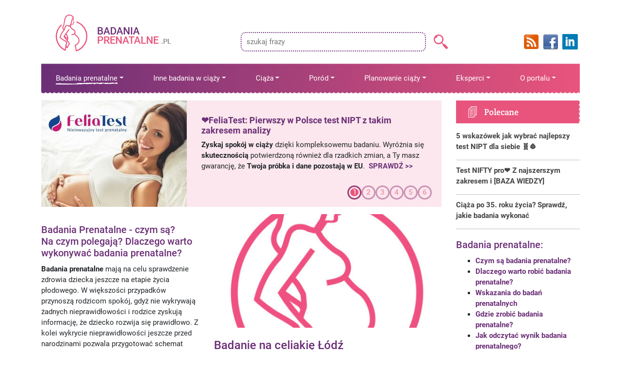

--- FILE ---
content_type: text/html; charset=UTF-8
request_url: https://badaniaprenatalne.pl/page/203/
body_size: 29912
content:
<!DOCTYPE html><html lang="pl-PL"><head>
 <script>(function(w,d,s,l,i){w[l]=w[l]||[];w[l].push({'gtm.start':
	new Date().getTime(),event:'gtm.js'});var f=d.getElementsByTagName(s)[0],
	j=d.createElement(s),dl=l!='dataLayer'?'&l='+l:'';j.async=true;j.src=
	'https://www.googletagmanager.com/gtm.js?id='+i+dl;f.parentNode.insertBefore(j,f);
	})(window,document,'script','dataLayer','GTM-KZXXDWG');</script> 
 <script src="[data-uri]" defer></script> <noscript>
<img height="1" width="1" src="https://www.facebook.com/tr?id=375070952828159&ev=PageView&noscript=1"/>
</noscript><meta property="fb:pages" content="195195664219852" /><meta charset="UTF-8" /><meta http-equiv="X-UA-Compatible" content="IE=edge"><meta name="viewport" content="width=device-width, initial-scale=1"><link rel="profile" href="https://gmpg.org/xfn/11" /><link rel="pingback" href="" /><link rel='dns-prefetch' href='//badaniaprenatalne.pl' /><link rel='dns-prefetch' href='//fonts.googleapis.com' /><link rel='dns-prefetch' href='//ajax.googleapis.com' /><link rel='dns-prefetch' href='//connect.facebook.net' /><link rel='dns-prefetch' href='//www.google-analytics.com' /><link rel='dns-prefetch' href='//static.hotjar.com' /><link rel='dns-prefetch' href='//widget.widget-static.com' /><link rel='dns-prefetch' href='//staticxx.facebook.com' /><link rel='dns-prefetch' href='//img.youtube.com' /><link rel='dns-prefetch' href='//www.facebook.com' /><link rel='dns-prefetch' href='//vars.hotjar.com' /><link rel='dns-prefetch' href='//script.hotjar.com' /><title>Badania Prenatalne - czym są? Na czym polegają?</title> <script src="[data-uri]" defer></script><meta name="dc.title" content="Badania Prenatalne - czym są? Na czym polegają?"><meta name="dc.description" content="Pierwszy w Polsce portal o badaniach prenatalnych. Znajdziesz informacje o badaniach prenatalnych i innych badaniach wykonywanych w czasie ciąży."><meta name="dc.relation" content="https://badaniaprenatalne.pl/page/203/"><meta name="dc.source" content="https://badaniaprenatalne.pl/"><meta name="dc.language" content="pl_PL"><meta name="description" content="Pierwszy w Polsce portal o badaniach prenatalnych. Znajdziesz informacje o badaniach prenatalnych i innych badaniach wykonywanych w czasie ciąży."><meta name="robots" content="index, follow, max-snippet:-1, max-image-preview:large, max-video-preview:-1"><link rel="canonical" href="https://badaniaprenatalne.pl/"> <script id="website-schema" type="application/ld+json">{"@context":"https:\/\/schema.org","@type":"WebSite","name":"Badania prenatalne - czym s\u0105? Na czym polegaj\u0105?","alternateName":"Badaniaprenatalne.pl - Czym s\u0105 badania prenatalne? Jak je wykona\u0107?","description":"Pierwszy w Polsce serwis o badaniach prenatalnych. Znajdziesz tu informacje o badaniach prenatalnych i innych badaniach wykonywanych w czasie ci\u0105\u017cy.","url":"https:\/\/badaniaprenatalne.pl"}</script> <meta property="og:url" content="https://badaniaprenatalne.pl/page/203/"><meta property="og:site_name" content="Badaniaprenatalne.pl - Czym są badania prenatalne? Jak je wykonać?"><meta property="og:locale" content="pl_PL"><meta property="og:type" content="website"><meta property="og:title" content="Badania Prenatalne - czym są? Na czym polegają?"><meta property="og:description" content="Pierwszy w Polsce portal o badaniach prenatalnych. Znajdziesz informacje o badaniach prenatalnych i innych badaniach wykonywanych w czasie ciąży."><meta property="og:image" content="https://badaniaprenatalne.pl/wp-content/uploads/2018/04/cropped-BP.png"><meta property="og:image:secure_url" content="https://badaniaprenatalne.pl/wp-content/uploads/2018/04/cropped-BP.png"><meta property="og:image:width" content="512"><meta property="og:image:height" content="512"><meta name="twitter:card" content="summary"><meta name="twitter:title" content="Badania Prenatalne - czym są? Na czym polegają?"><meta name="twitter:description" content="Pierwszy w Polsce portal o badaniach prenatalnych. Znajdziesz informacje o badaniach prenatalnych i innych badaniach wykonywanych w czasie ciąży."><link rel='dns-prefetch' href='//fonts.googleapis.com' /> <script type="application/ld+json">{"@context":"https:\/\/schema.org","@type":"Organization","name":"Stowarzyszenie Edukacji Medycznej \u201cAsklepios\u201d","url":"https:\/\/badaniaprenatalne.pl","alternateName":"Badaniaprenatalne.pl - Czym s\u0105 badania prenatalne? Jak je wykona\u0107?","description":"Badaniaprenatalne.pl - Czym s\u0105 badania prenatalne? Jak je wykona\u0107?","logo":"https:\/\/badaniaprenatalne.pl\/wp-content\/uploads\/2019\/11\/prenatalne_logo_OK2_512.jpg","sameAs":["https:\/\/www.facebook.com\/badaniaprenatalnepl\/"],"contactPoint":[{"@type":"ContactPoint","telephone":"+48 794 610 576","contactOption":"TollFree","contactType":"customer support"}]}</script> <script type="application/ld+json">{"@context":"https:\/\/schema.org","@type":"LocalBusiness","image":"https:\/\/badaniaprenatalne.pl\/wp-content\/uploads\/2019\/11\/prenatalne_logo_OK2_512.jpg","@id":"https:\/\/badaniaprenatalne.pl","name":"Stowarzyszenie Edukacji Medycznej \u201cAsklepios\u201d"}</script> <link rel="alternate" title="oEmbed (JSON)" type="application/json+oembed" href="https://badaniaprenatalne.pl/wp-json/oembed/1.0/embed?url=https%3A%2F%2Fbadaniaprenatalne.pl%2F" /><link rel="alternate" title="oEmbed (XML)" type="text/xml+oembed" href="https://badaniaprenatalne.pl/wp-json/oembed/1.0/embed?url=https%3A%2F%2Fbadaniaprenatalne.pl%2F&#038;format=xml" /><link data-optimized="2" rel="stylesheet" href="https://badaniaprenatalne.pl/wp-content/litespeed/css/5cd28856ab912153585168d750d1c5d4.css?ver=886c3" /> <script src="[data-uri]" defer></script><script type="text/javascript" src="https://badaniaprenatalne.pl/wp-includes/js/jquery/jquery.min.js" id="jquery-core-js"></script> <script type="text/javascript" src="https://badaniaprenatalne.pl/wp-content/plugins/dracodia-slider/js/script.js" id="dracodia-script-js" defer data-deferred="1"></script> <link rel="https://api.w.org/" href="https://badaniaprenatalne.pl/wp-json/" /><link rel="alternate" title="JSON" type="application/json" href="https://badaniaprenatalne.pl/wp-json/wp/v2/pages/23031" /><link rel="EditURI" type="application/rsd+xml" title="RSD" href="https://badaniaprenatalne.pl/xmlrpc.php?rsd" /><link rel='shortlink' href='https://badaniaprenatalne.pl/' /> <script src="[data-uri]" defer></script><link rel="icon" href="https://badaniaprenatalne.pl/wp-content/uploads/2018/04/cropped-BP-32x32.png" sizes="32x32" /><link rel="icon" href="https://badaniaprenatalne.pl/wp-content/uploads/2018/04/cropped-BP-192x192.png" sizes="192x192" /><link rel="apple-touch-icon" href="https://badaniaprenatalne.pl/wp-content/uploads/2018/04/cropped-BP-180x180.png" /><meta name="msapplication-TileImage" content="https://badaniaprenatalne.pl/wp-content/uploads/2018/04/cropped-BP-270x270.png" /> <script>(function(i,s,o,g,r,a,m){i['GoogleAnalyticsObject']=r;i[r]=i[r]||function(){
	  (i[r].q=i[r].q||[]).push(arguments)},i[r].l=1*new Date();a=s.createElement(o),
	  m=s.getElementsByTagName(o)[0];a.async=1;a.src=g;m.parentNode.insertBefore(a,m)
	  })(window,document,'script','//www.google-analytics.com/analytics.js','ga');
	  ga('create', 'UA-12299239-1', 'auto');
	  ga('send', 'pageview');</script> <script src="[data-uri]" defer></script>  <script src="[data-uri]" defer></script> <meta name="google-site-verification" content="nbLYXoPcB5ALmKSdOuLkm1DkuUcLZcHOK7lovRuVHuE" /> <script type="text/javascript" src="[data-uri]" defer></script> </head><body class="home paged wp-singular page-template page-template-page-template page-template-home page-template-page-templatehome-php page page-id-23031 paged-203 page-paged-203 wp-theme-badaniaprenatalne-v2 metaslider-plugin">
<noscript><iframe data-lazyloaded="1" src="about:blank" data-src="https://www.googletagmanager.com/ns.html?id=GTM-KZXXDWG"
height="0" width="0" style="display:none;visibility:hidden"></iframe><noscript><iframe src="https://www.googletagmanager.com/ns.html?id=GTM-KZXXDWG"
height="0" width="0" style="display:none;visibility:hidden"></iframe></noscript></noscript><div class="part-logo-search"><div class="container"><div class="row hmsr"><div class="col-sm-4 hmobl">
<a href="https://badaniaprenatalne.pl" class="logo">
<img data-lazyloaded="1" src="[data-uri]" data-src="https://badaniaprenatalne.pl/wp-content/themes/badaniaprenatalne-v2/img/logo.png" alt="Badaniaprenatalne.pl &#8211; Czym są badania prenatalne? Jak je wykonać?" /><noscript><img src="https://badaniaprenatalne.pl/wp-content/themes/badaniaprenatalne-v2/img/logo.png" alt="Badaniaprenatalne.pl &#8211; Czym są badania prenatalne? Jak je wykonać?" /></noscript>
</a></div><div class="col-sm-6 hmobs"><form role="search" method="get" class="search-form" action="https://badaniaprenatalne.pl/">
<label>
<span class="search-field-border-left">
<span class="search-field-border-right">
<input type="search" class="search-field" placeholder="szukaj frazy" value="" name="s" title="szukaj frazy" />
</span>
</span>
</label>
<input type="submit" class="search-submit" value="" /></form></div><div class="col-sm-2 hmobr">
<a target="_blank" href="https://www.slideshare.net/Badaniaprenatalnepl" class="slidshikona">
<img data-lazyloaded="1" src="[data-uri]" data-src="https://badaniaprenatalne.pl/wp-content/themes/badaniaprenatalne-v2/img/slideshare_icon.png" alt="slideshare" /><noscript><img src="https://badaniaprenatalne.pl/wp-content/themes/badaniaprenatalne-v2/img/slideshare_icon.png" alt="slideshare" /></noscript>
</a>
<a target="_blank" href="https://www.facebook.com/groups/badaniaprenatalne" class="fbikona">
<img data-lazyloaded="1" src="[data-uri]" data-src="https://badaniaprenatalne.pl/wp-content/themes/badaniaprenatalne-v2/img/facebook.png" alt="facebook" /><noscript><img src="https://badaniaprenatalne.pl/wp-content/themes/badaniaprenatalne-v2/img/facebook.png" alt="facebook" /></noscript>
</a>
<a target="_blank" href="/feed/" class="fbikona">
<img data-lazyloaded="1" src="[data-uri]" data-src="https://badaniaprenatalne.pl/wp-content/themes/badaniaprenatalne-v2/img/rss-ico.png" alt="RSS" /><noscript><img src="https://badaniaprenatalne.pl/wp-content/themes/badaniaprenatalne-v2/img/rss-ico.png" alt="RSS" /></noscript>
</a></div></div></div></div><div class="part-menu-main navbar-expand-md"><div class="container"><nav class="navbar navbar-bpdna" role="navigation"><div class="navbar-header w-100 d-block d-md-none clearfix">
<button aria-label="Otwórz lub zamknij menu" type="button" class="navbar-toggle collapsed" data-toggle="collapse" data-target="#menuMain">
<span class="navbar-toggler-icon"></span>
</button>
<span class="navbar-brand">
Menu        </span><div class="nav-search"><form role="search" method="get" class="search-form" action="https://badaniaprenatalne.pl/">
<label>
<span class="search-field-border-left">
<span class="search-field-border-right">
<input type="search" class="search-field" placeholder="szukaj frazy" value="" name="s" title="szukaj frazy" />
</span>
</span>
</label>
<input type="submit" class="search-submit" value="" /></form></div></div><div id="menuMain" class="collapse navbar-collapse"><ul id="menu-header-menu" class="nav navbar-nav"><li id="menu-item-23490" class="menu-item menu-item-type-custom menu-item-object-custom current-menu-item menu-item-home menu-item-has-children menu-item-23490 nav-item dropdown"><a title="Badania prenatalne" href="https://badaniaprenatalne.pl/" class="nav-link dropdown-toggle" data-toggle="dropdown"><span class="hover-underline">Badania prenatalne </a></span><ul class=" dropdown-menu"><li id="menu-item-23491" class="menu-item menu-item-type-custom menu-item-object-custom menu-item-has-children menu-item-23491 nav-item dropdown"><a title="Badania prenatalne przesiewowe (nieinwazyjne)" href="https://badaniaprenatalne.pl/przesiewowe/nieinwazyjne-badania-prenatalne-przesiewowe/" class="nav-link dropdown-toggle" data-toggle="dropdown"><span class="hover-underline">Badania prenatalne przesiewowe (nieinwazyjne) </a></span><ul class=" dropdown-menu"><li id="menu-item-23494" class="menu-item menu-item-type-custom menu-item-object-custom menu-item-23494"><a title="Test PAPP-a" href="https://badaniaprenatalne.pl/przesiewowe/test-pappa-wynik-wskazania/" class="nav-link"><span class="hover-underline">Test PAPP-a</a></span></li><li id="menu-item-23502" class="menu-item menu-item-type-custom menu-item-object-custom menu-item-23502"><a title="Zły wynik testu PAPP-a" href="https://badaniaprenatalne.pl/przesiewowe/test-pappa/" class="nav-link"><span class="hover-underline">Zły wynik testu PAPP-a</a></span></li><li id="menu-item-99999915660" class="menu-item menu-item-type-custom menu-item-object-custom menu-item-99999915660"><a title="USG w ciąży" href="https://badaniaprenatalne.pl/usg/usg-w-ciazy/" class="nav-link"><span class="hover-underline">USG w ciąży</a></span></li></ul></li><li id="menu-item-23492" class="menu-item menu-item-type-custom menu-item-object-custom menu-item-has-children menu-item-23492 nav-item dropdown"><a title="Badania prenatalne diagnostyczne (inwazyjne)" href="https://badaniaprenatalne.pl/diagnostyczne/inwazyjne-badania-prenatalne/" class="nav-link dropdown-toggle" data-toggle="dropdown"><span class="hover-underline">Badania prenatalne diagnostyczne (inwazyjne) </a></span><ul class=" dropdown-menu"><li id="menu-item-23493" class="menu-item menu-item-type-custom menu-item-object-custom menu-item-23493"><a title="Amniopunkcja" href="https://badaniaprenatalne.pl/diagnostyczne/amniopunkcja/" class="nav-link"><span class="hover-underline">Amniopunkcja</a></span></li><li id="menu-item-23503" class="menu-item menu-item-type-custom menu-item-object-custom menu-item-23503"><a title="Mikromacierze" href="https://badaniaprenatalne.pl/diagnostyczne/amniopunkcja/mikromacierze-acgh-amniopunkcja/" class="nav-link"><span class="hover-underline">Mikromacierze</a></span></li><li id="menu-item-99999920717" class="menu-item menu-item-type-post_type menu-item-object-page menu-item-99999920717"><a title="Test na płyn owodniowy – ustalenie ojcostwa w ciąży" href="https://badaniaprenatalne.pl/test-na-plyn-owodniowy/" class="nav-link"><span class="hover-underline">Test na płyn owodniowy – ustalenie ojcostwa w ciąży</a></span></li><li id="menu-item-23504" class="menu-item menu-item-type-custom menu-item-object-custom menu-item-23504"><a title="Czym się różnią badania inwazyjne?" href="https://badaniaprenatalne.pl/diagnostyczne/czym-roznia-sie-badania-prenatalne-diagnostyczne/" class="nav-link"><span class="hover-underline">Czym się różnią badania inwazyjne?</a></span></li></ul></li><li id="menu-item-23495" class="menu-item menu-item-type-custom menu-item-object-custom menu-item-has-children menu-item-23495 nav-item dropdown"><a title="Testy NIPT" href="https://badaniaprenatalne.pl/nipt/test-nipt/" class="nav-link dropdown-toggle" data-toggle="dropdown"><span class="hover-underline">Testy NIPT </a></span><ul class=" dropdown-menu"><li id="menu-item-23499" class="menu-item menu-item-type-post_type menu-item-object-nipt menu-item-23499"><a title="Test NIPT – cena" href="https://badaniaprenatalne.pl/nipt/test-nipt/test-nipt-cena-zakres-badania/" class="nav-link"><span class="hover-underline">Test NIPT – cena</a></span></li><li id="menu-item-23500" class="menu-item menu-item-type-post_type menu-item-object-nipt menu-item-23500"><a title="Jak wybrać testy NIPT?" href="https://badaniaprenatalne.pl/nipt/test-nipt/jak-wybrac-nieinwazyjny-test-prenatalny-z-dna-plodowego-nipt/" class="nav-link"><span class="hover-underline">Jak wybrać testy NIPT?</a></span></li><li id="menu-item-23501" class="menu-item menu-item-type-post_type menu-item-object-nipt menu-item-23501"><a title="Porównanie testów NIPT w Polsce – 9 wskazówek, jak wybrać NIPT dla siebie" href="https://badaniaprenatalne.pl/nipt/test-nipt-porownanie/" class="nav-link"><span class="hover-underline">Porównanie testów NIPT w Polsce – 9 wskazówek, jak wybrać NIPT dla siebie</a></span></li><li id="menu-item-23488" class="menu-item menu-item-type-post_type menu-item-object-nipt menu-item-23488"><a title="Mity o NIPT" href="https://badaniaprenatalne.pl/nipt/mity/" class="nav-link"><span class="hover-underline">Mity o NIPT</a></span></li></ul></li><li id="menu-item-99999924314" class="menu-item menu-item-type-custom menu-item-object-custom menu-item-99999924314"><a title="FeliaTest" href="https://badaniaprenatalne.pl/feliatest/feliatest/" class="nav-link"><span class="hover-underline">FeliaTest</a></span></li><li id="menu-item-17484" class="menu-item menu-item-type-custom menu-item-object-custom menu-item-has-children menu-item-17484 nav-item dropdown"><a title="Test NIFTY pro" href="https://badaniaprenatalne.pl/nifty/test-nifty-pro/" class="nav-link dropdown-toggle" data-toggle="dropdown"><span class="hover-underline">Test NIFTY pro </a></span><ul class=" dropdown-menu"><li id="menu-item-99999923543" class="menu-item menu-item-type-custom menu-item-object-custom menu-item-99999923543"><a title="Jak wybrać NIFTY pro? 5 wskazówek" href="https://badaniaprenatalne.pl/nifty/test-nifty-pro/jak-wybrac-test-nifty-pro/" class="nav-link"><span class="hover-underline">Jak wybrać NIFTY pro? 5 wskazówek</a></span></li><li id="menu-item-17498" class="menu-item menu-item-type-custom menu-item-object-custom menu-item-17498"><a title="Zakres badania" href="https://badaniaprenatalne.pl/nifty/test-nifty-pro/co-badamy/" class="nav-link"><span class="hover-underline">Zakres badania</a></span></li><li id="menu-item-23023" class="menu-item menu-item-type-custom menu-item-object-custom menu-item-23023"><a title="Cena testu NIFTY pro" href="https://badaniaprenatalne.pl/nifty/test-nifty-pro/cena-badania/" class="nav-link"><span class="hover-underline">Cena testu NIFTY pro</a></span></li><li id="menu-item-23024" class="menu-item menu-item-type-custom menu-item-object-custom menu-item-23024"><a title="Wynik testu NIFTY pro" href="https://badaniaprenatalne.pl/nifty/test-nifty-pro/wynik-przykladowy-z-opisem/" class="nav-link"><span class="hover-underline">Wynik testu NIFTY pro</a></span></li><li id="menu-item-99999916026" class="menu-item menu-item-type-custom menu-item-object-custom menu-item-99999916026"><a title="Wskazania do NIFTY pro" href="https://badaniaprenatalne.pl/nifty/test-nifty-pro/wskazania-do-testu-nifty-pro/" class="nav-link"><span class="hover-underline">Wskazania do NIFTY pro</a></span></li><li id="menu-item-17496" class="menu-item menu-item-type-custom menu-item-object-custom menu-item-17496"><a title="Przeciwwskazania" href="https://badaniaprenatalne.pl/nifty/test-nifty-pro/przeciwwskazania/" class="nav-link"><span class="hover-underline">Przeciwwskazania</a></span></li><li id="menu-item-23025" class="menu-item menu-item-type-custom menu-item-object-custom menu-item-23025"><a title="Test NIFTY pro a test PAPP-a" href="https://badaniaprenatalne.pl/nifty/test-nifty-pro/podobienstwa-roznice-test-pappa/" class="nav-link"><span class="hover-underline">Test NIFTY pro a test PAPP-a</a></span></li><li id="menu-item-23026" class="menu-item menu-item-type-custom menu-item-object-custom menu-item-23026"><a title="Test NIFTY pro a amniopunkcja" href="https://badaniaprenatalne.pl/nifty/test-nifty-pro/test-nifty-czy-amniopunkcja-porownanie/" class="nav-link"><span class="hover-underline">Test NIFTY pro a amniopunkcja</a></span></li><li id="menu-item-23027" class="menu-item menu-item-type-custom menu-item-object-custom menu-item-23027"><a title="Częste pytania o NIFTY pro" href="https://badaniaprenatalne.pl/nifty/test-nifty-pro/czeste-pytania/" class="nav-link"><span class="hover-underline">Częste pytania o NIFTY pro</a></span></li><li id="menu-item-17495" class="menu-item menu-item-type-custom menu-item-object-custom menu-item-17495"><a title="Gdzie zrobić test NIFTY pro?" href="https://badaniaprenatalne.pl/nifty/test-nifty-pro-gdzie-zrobic/" class="nav-link"><span class="hover-underline">Gdzie zrobić test NIFTY pro?</a></span></li></ul></li><li id="menu-item-23497" class="menu-item menu-item-type-post_type menu-item-object-nipt menu-item-has-children menu-item-23497 nav-item dropdown"><a title="Test SANCO" href="https://badaniaprenatalne.pl/nipt/test-sanco/" class="nav-link dropdown-toggle" data-toggle="dropdown"><span class="hover-underline">Test SANCO </a></span><ul class=" dropdown-menu"><li id="menu-item-23498" class="menu-item menu-item-type-post_type menu-item-object-nipt menu-item-23498"><a title="Cena testu SANCO" href="https://badaniaprenatalne.pl/nipt/test-sanco/cena-testu-sanco/" class="nav-link"><span class="hover-underline">Cena testu SANCO</a></span></li></ul></li><li id="menu-item-23701" class="menu-item menu-item-type-post_type menu-item-object-nipt menu-item-23701"><a title="Test Panorama" href="https://badaniaprenatalne.pl/nipt/test-panorama/" class="nav-link"><span class="hover-underline">Test Panorama</a></span></li><li id="menu-item-99999916286" class="menu-item menu-item-type-custom menu-item-object-custom menu-item-99999916286"><a title="W ciąży po 35 roku życia" href="https://badaniaprenatalne.pl/kiedy-wykonac-badania/jakie-badania-prenatalne-wykonac-po-35-roku-zycia/" class="nav-link"><span class="hover-underline">W ciąży po 35 roku życia</a></span></li><li id="menu-item-2743" class="menu-item menu-item-type-custom menu-item-object-custom menu-item-has-children menu-item-2743 nav-item dropdown"><a title="Częste pytania o badania prenatalne" href="https://badaniaprenatalne.pl/czeste-pytania/czeste-pytania-o-badania-prenatalne/" class="nav-link dropdown-toggle" data-toggle="dropdown"><span class="hover-underline">Częste pytania o badania prenatalne </a></span><ul class=" dropdown-menu"><li id="menu-item-3510" class="menu-item menu-item-type-custom menu-item-object-custom menu-item-3510"><a title="Czym są badania prenatalne" href="https://badaniaprenatalne.pl/czeste-pytania/badania-prenatalne-czym-sa-wskazania-kiedy-wykonac/" class="nav-link"><span class="hover-underline">Czym są badania prenatalne</a></span></li><li id="menu-item-2496" class="menu-item menu-item-type-custom menu-item-object-custom menu-item-2496"><a title="Prawo do badań prenatalnych" href="https://badaniaprenatalne.pl/prawo-do-badan/twoje-prawo-do-badan-prenatalnych/" class="nav-link"><span class="hover-underline">Prawo do badań prenatalnych</a></span></li><li id="menu-item-2745" class="menu-item menu-item-type-custom menu-item-object-custom menu-item-2745"><a title="Dlaczego warto robić badania prenatalne?" href="https://badaniaprenatalne.pl/czeste-pytania/dlaczego-warto-robic-badania-prenatalne/" class="nav-link"><span class="hover-underline">Dlaczego warto robić badania prenatalne?</a></span></li><li id="menu-item-2523" class="menu-item menu-item-type-custom menu-item-object-custom menu-item-2523"><a title="Kiedy wykonać badania prenatalne" href="https://badaniaprenatalne.pl/kiedy-wykonac-badania/kiedy-wykonac-badania-prenatalne-w-ciazy/" class="nav-link"><span class="hover-underline">Kiedy wykonać badania prenatalne</a></span></li><li id="menu-item-99999915895" class="menu-item menu-item-type-custom menu-item-object-custom menu-item-99999915895"><a title="Pierwsze badania prenatalne" href="https://badaniaprenatalne.pl/czeste-pytania/pierwsze-badania-prenatalne/" class="nav-link"><span class="hover-underline">Pierwsze badania prenatalne</a></span></li><li id="menu-item-2522" class="menu-item menu-item-type-custom menu-item-object-custom menu-item-2522"><a title="Wskazania do badań prenatalnych" href="https://badaniaprenatalne.pl/kiedy-wykonac-badania/wskazania-badania-ciaza/" class="nav-link"><span class="hover-underline">Wskazania do badań prenatalnych</a></span></li><li id="menu-item-2691" class="menu-item menu-item-type-custom menu-item-object-custom menu-item-2691"><a title="Ile kosztują badania prenatalne?" href="https://badaniaprenatalne.pl/czeste-pytania/badania-prenatalne-ile-kosztuja/" class="nav-link"><span class="hover-underline">Ile kosztują badania prenatalne?</a></span></li><li id="menu-item-6721" class="menu-item menu-item-type-post_type menu-item-object-page menu-item-6721"><a title="Gdzie zrobić badania prenatalne?" href="https://badaniaprenatalne.pl/placowki/gdzie-zrobic-badania-prenatalne/" class="nav-link"><span class="hover-underline">Gdzie zrobić badania prenatalne?</a></span></li><li id="menu-item-2693" class="menu-item menu-item-type-custom menu-item-object-custom menu-item-2693"><a title="Jak odczytać wynik badania prenatalnego?" href="https://badaniaprenatalne.pl/wynik/jak-odczytac-wynik/" class="nav-link"><span class="hover-underline">Jak odczytać wynik badania prenatalnego?</a></span></li><li id="menu-item-2692" class="menu-item menu-item-type-custom menu-item-object-custom menu-item-2692"><a title="Nieprawidłowy wynik badania prenatalnego - co dalej?" href="https://badaniaprenatalne.pl/wynik/nieprawidlowy-wynik/" class="nav-link"><span class="hover-underline">Nieprawidłowy wynik badania prenatalnego &#8211; co dalej?</a></span></li></ul></li></ul></li><li id="menu-item-15799" class="menu-item menu-item-type-custom menu-item-object-custom menu-item-has-children menu-item-15799 nav-item dropdown"><a title="Inne badania w ciąży" href="https://badaniaprenatalne.pl/badania-w-ciazy/kalendarz-badan-w-ciazy/" class="nav-link dropdown-toggle" data-toggle="dropdown"><span class="hover-underline">Inne badania w ciąży </a></span><ul class=" dropdown-menu"><li id="menu-item-12455" class="menu-item menu-item-type-post_type menu-item-object-post menu-item-12455"><a title="Jak się przygotować do badań?" href="https://badaniaprenatalne.pl/badania-w-ciazy/czekaja-cie-badania-w-ciazy-zobacz-jak-powinnas-sie-do-nich-przygotowac/" class="nav-link"><span class="hover-underline">Jak się przygotować do badań?</a></span></li><li id="menu-item-5269" class="menu-item menu-item-type-custom menu-item-object-custom menu-item-5269"><a title="Pierwsza wizyta u lekarza" href="https://badaniaprenatalne.pl/badania-w-ciazy/ciaza-pierwsza-wizyta-u-lekarza/" class="nav-link"><span class="hover-underline">Pierwsza wizyta u lekarza</a></span></li><li id="menu-item-12454" class="menu-item menu-item-type-post_type menu-item-object-post menu-item-12454"><a title="Bezpłatne badania w ciąży NFZ" href="https://badaniaprenatalne.pl/badania-w-ciazy/bezplatne-badania-w-ciazy/" class="nav-link"><span class="hover-underline">Bezpłatne badania w ciąży NFZ</a></span></li><li id="menu-item-12453" class="menu-item menu-item-type-post_type menu-item-object-post menu-item-12453"><a title="Ile kosztują badania w ciąży?" href="https://badaniaprenatalne.pl/badania-w-ciazy/ile-kosztuja-badania-w-ciazy/" class="nav-link"><span class="hover-underline">Ile kosztują badania w ciąży?</a></span></li><li id="menu-item-5181" class="menu-item menu-item-type-custom menu-item-object-custom menu-item-5181"><a title="Test na ojcostwo w ciąży" href="https://badaniaprenatalne.pl/ojcostwo/ustalenie-ojcostwa-w-ciazy/" class="nav-link"><span class="hover-underline">Test na ojcostwo w ciąży</a></span></li></ul></li><li id="menu-item-2773" class="menu-item menu-item-type-custom menu-item-object-custom menu-item-has-children menu-item-2773 nav-item dropdown"><a title="Ciąża" href="https://badaniaprenatalne.pl/ciaza/" class="nav-link dropdown-toggle" data-toggle="dropdown"><span class="hover-underline">Ciąża </a></span><ul class=" dropdown-menu"><li id="menu-item-99999915836" class="menu-item menu-item-type-custom menu-item-object-custom menu-item-99999915836"><a title="POBIERZ PORADNIK &quot;CIĄŻA&quot;🤍" href="https://badaniaprenatalne.pl/newsletter/" class="nav-link"><span class="hover-underline">POBIERZ PORADNIK &#8222;CIĄŻA&#8221;🤍</a></span></li><li id="menu-item-99999915661" class="menu-item menu-item-type-custom menu-item-object-custom menu-item-99999915661"><a title="Ciąża krok po kroku" href="https://badaniaprenatalne.pl/ciaza/ciaza-krok-po-kroku/" class="nav-link"><span class="hover-underline">Ciąża krok po kroku</a></span></li><li id="menu-item-2775" class="menu-item menu-item-type-custom menu-item-object-custom menu-item-2775"><a title="Pierwsze objawy ciąży" href="https://badaniaprenatalne.pl/ciaza/pierwsze-objawy-ciazy/" class="nav-link"><span class="hover-underline">Pierwsze objawy ciąży</a></span></li><li id="menu-item-8017" class="menu-item menu-item-type-post_type menu-item-object-page menu-item-8017"><a title="Kalendarz ciąży – tygodnie ciąży" href="https://badaniaprenatalne.pl/kalendarz-ciazy/kalendarz-ciazy-sprawdz-tygodnie-ciazy/" class="nav-link"><span class="hover-underline">Kalendarz ciąży – tygodnie ciąży</a></span></li><li id="menu-item-3521" class="menu-item menu-item-type-custom menu-item-object-custom menu-item-3521"><a title="Ustalenie daty poczęcia" href="https://badaniaprenatalne.pl/kalendarz-ciazy/ustalenie-daty-poczecia/" class="nav-link"><span class="hover-underline">Ustalenie daty poczęcia</a></span></li><li id="menu-item-99999915672" class="menu-item menu-item-type-custom menu-item-object-custom menu-item-99999915672"><a title="Test ciążowy" href="https://badaniaprenatalne.pl/ciaza/test-ciazowy/" class="nav-link"><span class="hover-underline">Test ciążowy</a></span></li><li id="menu-item-2776" class="menu-item menu-item-type-custom menu-item-object-custom menu-item-2776"><a title="Prawo" href="https://badaniaprenatalne.pl/ciaza/prawo/" class="nav-link"><span class="hover-underline">Prawo</a></span></li><li id="menu-item-23451" class="menu-item menu-item-type-custom menu-item-object-custom menu-item-23451"><a title="Sposoby na dolegliwości ciążowe" href="https://badaniaprenatalne.pl/ciaza/dolegliwosci-ciazowe/" class="nav-link"><span class="hover-underline">Sposoby na dolegliwości ciążowe</a></span></li><li id="menu-item-99999915673" class="menu-item menu-item-type-custom menu-item-object-custom menu-item-has-children menu-item-99999915673 nav-item dropdown"><a title="Aktywność w ciąży" href="https://badaniaprenatalne.pl/ciaza/aktywnosc-w-ciazy/" class="nav-link dropdown-toggle" data-toggle="dropdown"><span class="hover-underline">Aktywność w ciąży </a></span><ul class=" dropdown-menu"><li id="menu-item-2780" class="menu-item menu-item-type-custom menu-item-object-custom menu-item-2780"><a title="Ćwiczenia w ciąży" href="https://badaniaprenatalne.pl/ciaza/aktywnosc-w-ciazy/cwiczenia-w-ciazy/" class="nav-link"><span class="hover-underline">Ćwiczenia w ciąży</a></span></li><li id="menu-item-7027" class="menu-item menu-item-type-custom menu-item-object-custom menu-item-7027"><a title="Sport i zabiegi kosmetyczne" href="https://badaniaprenatalne.pl/ciaza/aktywnosc-w-ciazy/sport-i-zabiegi-kosmetyczne-w-ciazy/" class="nav-link"><span class="hover-underline">Sport i zabiegi kosmetyczne</a></span></li><li id="menu-item-2504" class="menu-item menu-item-type-custom menu-item-object-custom menu-item-2504"><a title="Wakacje w ciąży" href="https://badaniaprenatalne.pl/ciaza/aktywnosc-w-ciazy/wakacje-w-ciazy/" class="nav-link"><span class="hover-underline">Wakacje w ciąży</a></span></li></ul></li><li id="menu-item-4496" class="menu-item menu-item-type-custom menu-item-object-custom menu-item-4496"><a title="Waga w ciąży" href="https://badaniaprenatalne.pl/ciaza/waga-w-ciazy/" class="nav-link"><span class="hover-underline">Waga w ciąży</a></span></li><li id="menu-item-3977" class="menu-item menu-item-type-custom menu-item-object-custom menu-item-3977"><a title="Dieta w ciąży" href="https://badaniaprenatalne.pl/ciaza/dieta-w-ciazy-co-jesc-czego-unikac/" class="nav-link"><span class="hover-underline">Dieta w ciąży</a></span></li><li id="menu-item-4580" class="menu-item menu-item-type-custom menu-item-object-custom menu-item-4580"><a title="Alkohol w ciąży" href="https://badaniaprenatalne.pl/ciaza/alkohol-w-ciazy/" class="nav-link"><span class="hover-underline">Alkohol w ciąży</a></span></li></ul></li><li id="menu-item-99999915662" class="menu-item menu-item-type-custom menu-item-object-custom menu-item-has-children menu-item-99999915662 nav-item dropdown"><a title="Poród" href="https://badaniaprenatalne.pl/porod-i-polog/" class="nav-link dropdown-toggle" data-toggle="dropdown"><span class="hover-underline">Poród </a></span><ul class=" dropdown-menu"><li id="menu-item-2779" class="menu-item menu-item-type-custom menu-item-object-custom menu-item-2779"><a title="Szkoła rodzenia" href="https://badaniaprenatalne.pl/porod-i-polog/szkola-rodzenia/" class="nav-link"><span class="hover-underline">Szkoła rodzenia</a></span></li><li id="menu-item-2853" class="menu-item menu-item-type-custom menu-item-object-custom menu-item-2853"><a title="Objawy porodu" href="https://badaniaprenatalne.pl/porod-i-polog/objawy-porodu/" class="nav-link"><span class="hover-underline">Objawy porodu</a></span></li><li id="menu-item-2856" class="menu-item menu-item-type-custom menu-item-object-custom menu-item-2856"><a title="Poród naturalny" href="https://badaniaprenatalne.pl/porod-i-polog/porod-naturalny/" class="nav-link"><span class="hover-underline">Poród naturalny</a></span></li><li id="menu-item-2857" class="menu-item menu-item-type-custom menu-item-object-custom menu-item-2857"><a title="Cesarskie cięcie" href="https://badaniaprenatalne.pl/porod-i-polog/cesarskie-ciecie/" class="nav-link"><span class="hover-underline">Cesarskie cięcie</a></span></li><li id="menu-item-2858" class="menu-item menu-item-type-custom menu-item-object-custom menu-item-2858"><a title="Połóg - co to jest?" href="https://badaniaprenatalne.pl/porod-i-polog/polog/" class="nav-link"><span class="hover-underline">Połóg &#8211; co to jest?</a></span></li></ul></li><li id="menu-item-2497" class="menu-item menu-item-type-custom menu-item-object-custom menu-item-has-children menu-item-2497 nav-item dropdown"><a title="Planowanie ciąży" href="https://badaniaprenatalne.pl/przygotowanie-do-ciazy/" class="nav-link dropdown-toggle" data-toggle="dropdown"><span class="hover-underline">Planowanie ciąży </a></span><ul class=" dropdown-menu"><li id="menu-item-2498" class="menu-item menu-item-type-custom menu-item-object-custom menu-item-2498"><a title="Cykl miesiączkowy - owulacja" href="https://badaniaprenatalne.pl/przygotowanie-do-ciazy/cykl-miesiaczkowy-owulacja/" class="nav-link"><span class="hover-underline">Cykl miesiączkowy &#8211; owulacja</a></span></li><li id="menu-item-2495" class="menu-item menu-item-type-custom menu-item-object-custom menu-item-2495"><a title="Badania i szczepienia przed ciążą" href="https://badaniaprenatalne.pl/przygotowanie-do-ciazy/badania-i-szczepienia/" class="nav-link"><span class="hover-underline">Badania i szczepienia przed ciążą</a></span></li><li id="menu-item-2503" class="menu-item menu-item-type-custom menu-item-object-custom menu-item-2503"><a title="Wiek matki a ryzyko chorób dziecka" href="https://badaniaprenatalne.pl/przygotowanie-do-ciazy/wiek-matki-a-ryzyko-chorob/" class="nav-link"><span class="hover-underline">Wiek matki a ryzyko chorób dziecka</a></span></li><li id="menu-item-2500" class="menu-item menu-item-type-custom menu-item-object-custom menu-item-2500"><a title="Planowanie płci dziecka" href="https://badaniaprenatalne.pl/przygotowanie-do-ciazy/planowanie-ciazy-jak-dobrze-przygotowac-sie-do-ciazy/planowanie-plci-dziecka/" class="nav-link"><span class="hover-underline">Planowanie płci dziecka</a></span></li><li id="menu-item-23454" class="menu-item menu-item-type-custom menu-item-object-custom menu-item-23454"><a title="Niepłodność" href="https://badaniaprenatalne.pl/nieplodnosc/nieplodnosc-diagnostyka/" class="nav-link"><span class="hover-underline">Niepłodność</a></span></li><li id="menu-item-18680" class="menu-item menu-item-type-custom menu-item-object-custom menu-item-18680"><a title="Poronienia" href="https://badaniaprenatalne.pl/poronienie/poronienia/" class="nav-link"><span class="hover-underline">Poronienia</a></span></li></ul></li><li id="menu-item-2314" class="menu-item menu-item-type-post_type menu-item-object-page menu-item-has-children menu-item-2314 nav-item dropdown"><a title="Eksperci" href="https://badaniaprenatalne.pl/nasi-eksperci/" class="nav-link dropdown-toggle" data-toggle="dropdown"><span class="hover-underline">Eksperci </a></span><ul class=" dropdown-menu"><li id="menu-item-99999915671" class="menu-item menu-item-type-custom menu-item-object-custom menu-item-99999915671"><a title="Porady ekspertów" href="https://badaniaprenatalne.pl/porady-ekspertow/" class="nav-link"><span class="hover-underline">Porady ekspertów</a></span></li></ul></li><li id="menu-item-4938" class="menu-item menu-item-type-post_type menu-item-object-page menu-item-has-children menu-item-4938 nav-item dropdown"><a title="O portalu" href="https://badaniaprenatalne.pl/wstep/" class="nav-link dropdown-toggle" data-toggle="dropdown"><span class="hover-underline">O portalu </a></span><ul class=" dropdown-menu"><li id="menu-item-3913" class="menu-item menu-item-type-taxonomy menu-item-object-category menu-item-3913"><a title="Aktualności" href="https://badaniaprenatalne.pl/category/aktualnosci/" class="nav-link"><span class="hover-underline">Aktualności</a></span></li><li id="menu-item-12701" class="menu-item menu-item-type-post_type menu-item-object-page menu-item-12701"><a title="Badaniaprenatalne.pl w mediach" href="https://badaniaprenatalne.pl/media/" class="nav-link"><span class="hover-underline">Badaniaprenatalne.pl w mediach</a></span></li><li id="menu-item-3502" class="menu-item menu-item-type-post_type menu-item-object-page menu-item-3502"><a title="Partnerzy" href="https://badaniaprenatalne.pl/partnerzy/" class="nav-link"><span class="hover-underline">Partnerzy</a></span></li><li id="menu-item-6655" class="menu-item menu-item-type-post_type menu-item-object-page menu-item-has-children menu-item-6655 nav-item dropdown"><a title="Partnerzy – serwisy internetowe" href="https://badaniaprenatalne.pl/partnerzy-serwisy-internetowe/" class="nav-link dropdown-toggle" data-toggle="dropdown"><span class="hover-underline">Partnerzy – serwisy internetowe </a></span><ul class=" dropdown-menu"><li id="menu-item-8209" class="menu-item menu-item-type-post_type menu-item-object-page menu-item-8209"><a title="Partnerzy - sklepy z żywnością bezglutenową" href="https://badaniaprenatalne.pl/celiakia/sklepy-zywnoscia-bezglutenowa/" class="nav-link"><span class="hover-underline">Partnerzy &#8211; sklepy z żywnością bezglutenową</a></span></li></ul></li><li id="menu-item-6595" class="menu-item menu-item-type-post_type menu-item-object-page menu-item-6595"><a title="Bezpłatne poradniki" href="https://badaniaprenatalne.pl/bezplatne-poradniki/" class="nav-link"><span class="hover-underline">Bezpłatne poradniki</a></span></li><li id="menu-item-12770" class="menu-item menu-item-type-taxonomy menu-item-object-category menu-item-12770"><a title="Infografiki" href="https://badaniaprenatalne.pl/category/infografika/" class="nav-link"><span class="hover-underline">Infografiki</a></span></li><li id="menu-item-12811" class="menu-item menu-item-type-post_type menu-item-object-page menu-item-12811"><a title="Ankiety" href="https://badaniaprenatalne.pl/ankiety/" class="nav-link"><span class="hover-underline">Ankiety</a></span></li><li id="menu-item-13937" class="menu-item menu-item-type-custom menu-item-object-custom menu-item-13937"><a title="Grupa na Facebooku" href="https://www.facebook.com/groups/badaniaprenatalne/" class="nav-link"><span class="hover-underline">Grupa na Facebooku</a></span></li></ul></li></ul></div></nav></div></div><div class="container"><div class="row"><div class="col-lg-9"><div class="content-container"><div id="homepageSlider" class="homepage-slider carousel slide" data-ride="carousel"><ol class="carousel-indicators"><li data-target="#homepageSlider" data-slide-to="0" class="active">
1</li><li data-target="#homepageSlider" data-slide-to="1">
2</li><li data-target="#homepageSlider" data-slide-to="2">
3</li><li data-target="#homepageSlider" data-slide-to="3">
4</li><li data-target="#homepageSlider" data-slide-to="4">
5</li><li data-target="#homepageSlider" data-slide-to="5">
6</li></ol><div class="carousel-inner"><div class="carousel-item active"><div class="homepage-slider-thumbnail"><img data-lazyloaded="1" src="[data-uri]" width="300" height="219" data-src="https://badaniaprenatalne.pl/wp-content/uploads/2025/11/FeliaTest-badanie-2.jpg" class="attachment-post-thumbnail size-post-thumbnail wp-post-image" alt="" decoding="async" fetchpriority="high" data-srcset="https://badaniaprenatalne.pl/wp-content/uploads/2025/11/FeliaTest-badanie-2.jpg 300w, https://badaniaprenatalne.pl/wp-content/uploads/2025/11/FeliaTest-badanie-2-263x192.jpg 263w" data-sizes="(max-width: 300px) 100vw, 300px" /><noscript><img width="300" height="219" src="https://badaniaprenatalne.pl/wp-content/uploads/2025/11/FeliaTest-badanie-2.jpg" class="attachment-post-thumbnail size-post-thumbnail wp-post-image" alt="" decoding="async" fetchpriority="high" srcset="https://badaniaprenatalne.pl/wp-content/uploads/2025/11/FeliaTest-badanie-2.jpg 300w, https://badaniaprenatalne.pl/wp-content/uploads/2025/11/FeliaTest-badanie-2-263x192.jpg 263w" sizes="(max-width: 300px) 100vw, 300px" /></noscript></div><div class="homepage-slider-content"><h4><a href="https://badaniaprenatalne.pl/feliatest/feliatest/">❤️FeliaTest: Pierwszy w Polsce test NIPT z takim zakresem analizy</a></h4><p><strong>Zyskaj spokój w ciąży</strong> dzięki kompleksowemu badaniu. Wyróżnia się <strong>skutecznością</strong> potwierdzoną również dla rzadkich zmian, a Ty masz gwarancję, że <strong>Twoja próbka i dane pozostają w EU</strong>.  <a href="https://badaniaprenatalne.pl/feliatest/feliatest/"><strong>SPRAWDŹ &gt;&gt;</strong></a></p></div><div class="clearfix"></div></div><div class="carousel-item"><div class="homepage-slider-thumbnail"><img data-lazyloaded="1" src="[data-uri]" width="300" height="219" data-src="https://badaniaprenatalne.pl/wp-content/uploads/2020/10/grupa.png" class="attachment-post-thumbnail size-post-thumbnail wp-post-image" alt="grupa badaniaprenatalne" decoding="async" data-srcset="https://badaniaprenatalne.pl/wp-content/uploads/2020/10/grupa.png 300w, https://badaniaprenatalne.pl/wp-content/uploads/2020/10/grupa-263x192.png 263w" data-sizes="(max-width: 300px) 100vw, 300px" /><noscript><img width="300" height="219" src="https://badaniaprenatalne.pl/wp-content/uploads/2020/10/grupa.png" class="attachment-post-thumbnail size-post-thumbnail wp-post-image" alt="grupa badaniaprenatalne" decoding="async" srcset="https://badaniaprenatalne.pl/wp-content/uploads/2020/10/grupa.png 300w, https://badaniaprenatalne.pl/wp-content/uploads/2020/10/grupa-263x192.png 263w" sizes="(max-width: 300px) 100vw, 300px" /></noscript></div><div class="homepage-slider-content"><h4><a href="https://www.facebook.com/groups/badaniaprenatalne" target="_blank" rel="noopener noreferrer">Badania prenatalne ❤ o badaniach, ciąży i dzieciach ❤</a></h4><p>Z myślą o Mamach założyliśmy<strong> grupę na Facebooku,</strong> na której jest już <strong>ponad 3000</strong> mam z całej Polski. Wymieniają się doświadczeniami i <strong>zadają pytania</strong>. <a href="https://www.facebook.com/groups/badaniaprenatalne" target="_blank" rel="noopener noreferrer"><strong>ODWIEDŹ GRUPĘ BADANIA PRENATALNE &gt;&gt;</strong></a></p></div><div class="clearfix"></div></div><div class="carousel-item"><div class="homepage-slider-thumbnail"><img data-lazyloaded="1" src="[data-uri]" width="300" height="219" data-src="https://badaniaprenatalne.pl/wp-content/uploads/2018/08/badania-prenatalne.jpg" class="attachment-post-thumbnail size-post-thumbnail wp-post-image" alt="Badania prenatalne" decoding="async" data-srcset="https://badaniaprenatalne.pl/wp-content/uploads/2018/08/badania-prenatalne.jpg 300w, https://badaniaprenatalne.pl/wp-content/uploads/2018/08/badania-prenatalne-263x192.jpg 263w" data-sizes="(max-width: 300px) 100vw, 300px" /><noscript><img width="300" height="219" src="https://badaniaprenatalne.pl/wp-content/uploads/2018/08/badania-prenatalne.jpg" class="attachment-post-thumbnail size-post-thumbnail wp-post-image" alt="Badania prenatalne" decoding="async" srcset="https://badaniaprenatalne.pl/wp-content/uploads/2018/08/badania-prenatalne.jpg 300w, https://badaniaprenatalne.pl/wp-content/uploads/2018/08/badania-prenatalne-263x192.jpg 263w" sizes="(max-width: 300px) 100vw, 300px" /></noscript></div><div class="homepage-slider-content"><h4><a href="/badania-prenatalne-czym-sa-wskazania-kiedy-wykonac/?pr_source=badaniaprenatalne.pl&amp;pr_medium=slajd1">Badania prenatalne [BAZA WIEDZY]</a></h4><p>Czy wiesz, że&#8230; W zdecydowanej większości przypadków badania prenatalne przynoszą rodzicom <strong>spokój, że dziecko rozwija się prawidłowo</strong>. Przeczytaj, na czym polegają badania prenatalne, kiedy się je wykonuje, ile kosztują&#8230; <a href="/badania-prenatalne-czym-sa-wskazania-kiedy-wykonac/?pr_source=badaniaprenatalne.pl&amp;pr_medium=slajd1"><strong>Więcej &gt;&gt;</strong></a></p></div><div class="clearfix"></div></div><div class="carousel-item"><div class="homepage-slider-thumbnail"><img data-lazyloaded="1" src="[data-uri]" width="300" height="219" data-src="https://badaniaprenatalne.pl/wp-content/uploads/2020/12/Popularne-MITY-o-prenatalnych-testach-NIPT.png" class="attachment-post-thumbnail size-post-thumbnail wp-post-image" alt="popularne mity o testach nipt" decoding="async" data-srcset="https://badaniaprenatalne.pl/wp-content/uploads/2020/12/Popularne-MITY-o-prenatalnych-testach-NIPT.png 300w, https://badaniaprenatalne.pl/wp-content/uploads/2020/12/Popularne-MITY-o-prenatalnych-testach-NIPT-263x192.png 263w" data-sizes="(max-width: 300px) 100vw, 300px" /><noscript><img width="300" height="219" src="https://badaniaprenatalne.pl/wp-content/uploads/2020/12/Popularne-MITY-o-prenatalnych-testach-NIPT.png" class="attachment-post-thumbnail size-post-thumbnail wp-post-image" alt="popularne mity o testach nipt" decoding="async" srcset="https://badaniaprenatalne.pl/wp-content/uploads/2020/12/Popularne-MITY-o-prenatalnych-testach-NIPT.png 300w, https://badaniaprenatalne.pl/wp-content/uploads/2020/12/Popularne-MITY-o-prenatalnych-testach-NIPT-263x192.png 263w" sizes="(max-width: 300px) 100vw, 300px" /></noscript></div><div class="homepage-slider-content"><h4>👉🧬<a href="https://badaniaprenatalne.pl/nipt/mity/"><strong>POLECAMY:</strong> Popularne MITY o testach NIPT</a>🧬</h4><p>Postanowiliśmy zmierzyć się z najczęściej powtarzanymi <strong>mitami </strong>na temat nieinwazyjnych genetycznych badań prenatalnych typu<strong> NIPT. <em>Czy</em></strong> <em><strong>badania wolnego płodowego DNA to &#8222;tylko statystyka jak test PAPP-a&#8221;</strong>? </em><strong><a href="https://badaniaprenatalne.pl/nipt/mity/">Czytaj więcej &gt;&gt;</a></strong></p></div><div class="clearfix"></div></div><div class="carousel-item"><div class="homepage-slider-thumbnail"><img data-lazyloaded="1" src="[data-uri]" width="300" height="219" data-src="https://badaniaprenatalne.pl/wp-content/uploads/2017/12/test-NOVA2.jpg" class="attachment-post-thumbnail size-post-thumbnail wp-post-image" alt="" decoding="async" data-srcset="https://badaniaprenatalne.pl/wp-content/uploads/2017/12/test-NOVA2.jpg 300w, https://badaniaprenatalne.pl/wp-content/uploads/2017/12/test-NOVA2-263x192.jpg 263w" data-sizes="(max-width: 300px) 100vw, 300px" /><noscript><img width="300" height="219" src="https://badaniaprenatalne.pl/wp-content/uploads/2017/12/test-NOVA2.jpg" class="attachment-post-thumbnail size-post-thumbnail wp-post-image" alt="" decoding="async" srcset="https://badaniaprenatalne.pl/wp-content/uploads/2017/12/test-NOVA2.jpg 300w, https://badaniaprenatalne.pl/wp-content/uploads/2017/12/test-NOVA2-263x192.jpg 263w" sizes="(max-width: 300px) 100vw, 300px" /></noscript></div><div class="homepage-slider-content"><h4><span style="font-size: 8pt;">REKLAMA </span><strong><a href="https://badaniaprenatalne.pl/niemowle/test-nova/">Daj dziecku szansę na zdrowy rozwój!</a></strong></h4><p>Test NOVA został stworzony po to, abyś mogła <strong>ochronić swoje dziecko</strong> przed groźnymi skutkami zmian w genach. Wiele z nich nie daje początkowo żadnych widocznych objawów, a niezdiagnozowane mogą doprowadzić nawet do śmierci noworodka. Dzięki badaniu zyskujesz możliwość <strong>podarowania swojemu dziecku zdrowia </strong><a href="https://badaniaprenatalne.pl/niemowle/test-nova/"><strong>Więcej</strong></a></p></div><div class="clearfix"></div></div><div class="carousel-item"><div class="homepage-slider-thumbnail"><img data-lazyloaded="1" src="[data-uri]" width="300" height="219" data-src="https://badaniaprenatalne.pl/wp-content/uploads/2015/08/badania-po-poronieniu-material-poronny.jpg" class="attachment-post-thumbnail size-post-thumbnail wp-post-image" alt="" decoding="async" data-srcset="https://badaniaprenatalne.pl/wp-content/uploads/2015/08/badania-po-poronieniu-material-poronny.jpg 300w, https://badaniaprenatalne.pl/wp-content/uploads/2015/08/badania-po-poronieniu-material-poronny-263x192.jpg 263w" data-sizes="(max-width: 300px) 100vw, 300px" /><noscript><img width="300" height="219" src="https://badaniaprenatalne.pl/wp-content/uploads/2015/08/badania-po-poronieniu-material-poronny.jpg" class="attachment-post-thumbnail size-post-thumbnail wp-post-image" alt="" decoding="async" srcset="https://badaniaprenatalne.pl/wp-content/uploads/2015/08/badania-po-poronieniu-material-poronny.jpg 300w, https://badaniaprenatalne.pl/wp-content/uploads/2015/08/badania-po-poronieniu-material-poronny-263x192.jpg 263w" sizes="(max-width: 300px) 100vw, 300px" /></noscript></div><div class="homepage-slider-content"><p>Czy wiesz, że &#8230; W<strong> badaniu chorób genetycznych płodu jako przyczyny poronienia</strong> bardzo ważne jest ustalenie, czy materiał pochodzi od płodu, a nie od matki. Wybierając laboratorium upewnij się, że zbada też <strong>Twój wymaz z policzka aby porównać Twoje DNA</strong> z DNA próbki przekazanej do badania. Tylko wtedy będziesz miała pewność, że wynik badania dotyczy dziecka, a nie Ciebie.<a href="https://badaniaprenatalne.pl/poronienie/jak-przebadac-dziecko-po-poronieniu/"><strong> Więcej</strong></a></p></div><div class="clearfix"></div></div></div></div><div class="row"><div class="col-md-5"><div class="hinfoTXT"><h1 style="font-size:20px">Badania Prenatalne - czym są? Na&nbsp;czym polegają? Dlaczego warto wykonywać badania prenatalne?</h1><p><strong>Badania prenatalne</strong>&nbsp;mają na celu sprawdzenie zdrowia dziecka jeszcze na etapie życia płodowego. W większości przypadków przynoszą rodzicom spokój, gdyż nie wykrywają żadnych nieprawidłowości i rodzice zyskują informację, że dziecko rozwija się prawidłowo. Z kolei wykrycie nieprawidłowości jeszcze przed narodzinami pozwala przygotować schemat postępowania i zaplanować leczenie, które czasami możliwe jest jeszcze w łonie matki. Dowiedz się więcej więcej o badaniach prenatalnych:</p><ul style="list-style-type: disc;"><li><strong><a href="https://badaniaprenatalne.pl/nieinwazyjne-przesiewowe/nieinwazyjne-badania-prenatalne-przesiewowe/">Badania prenatalne przesiewowe</a></strong> (nieinwazyjne)</li><li><strong><a href="https://badaniaprenatalne.pl/nieinwazyjne-przesiewowe/nieinwazyjne-badania-prenatalne-przesiewowe/">Badania prenatalne diagnostyczne</a></strong> (rozstrzygające)</li></ul><p>Portal&nbsp;<a href="https://badaniaprenatalne.pl/" target="_blank">badaniaprenatalne.pl</a> informuje o badaniach prenatalnych od 2004 roku. <a href="https://badaniaprenatalne.pl/wstep/">Dowiedz się więcej o nas</a></p></div><div class="header header-dark header-medium header-left">
<span class="bg-ico bg-ico-archive">
Porady ekspertów  </span></div><div class="porada-item">
<a href="https://badaniaprenatalne.pl/porady-ekspertow/nieinwazyjne-testy-prenatalne-a-in-vitro/"><div class="porada-head"><div class="porada-head-inner"><div class="porada-thumbnail"></div><h2 class="porada-title">
Nieinwazyjne testy prenatalne a in-vitro</h2></div></div><div class="clearfix"></div><div class="porada-excerpt"><p class="porada-expert">dr n. med. Marian Malinowski, specjalista położnictwa i ginekologii</p><p>Nieinwazyjne testy prenatalne a in-vitro dr n. med. Marian Malinowski, specjalista położnictwa i ginekologii Leczenie niepłodności metodami in-vitro jest coraz bardziej rozpowszechnione na świecie, a także w Polsce. Podobnie jest z nieinwazyjnym testami prenatalnymi (ang. non-invasive prenatal testing), które choć znacznie młodsze, rozwijają się w oszałamiającym tempie. Styk obu tych metod jest oczywisty i nieuchronny, [&hellip;]<p>
<span class="porada-datetime datetime">11/10/2024</span>
<span class="porada-comments-cnt comments-cnt"></span></p></div>
</a></div><div class="porada-item">
<a href="https://badaniaprenatalne.pl/porady-ekspertow/czy-rzeczywiscie-nalezy-sie-bac/"><div class="porada-head"><div class="porada-head-inner"><div class="porada-thumbnail">
<img data-lazyloaded="1" src="[data-uri]" width="44" height="50" data-src="https://badaniaprenatalne.pl/wp-content/uploads/2015/07/ekspert-44x50.jpg" class="attachment-thumbnail-porada-ekspertow size-thumbnail-porada-ekspertow wp-post-image" alt="" decoding="async" /><noscript><img width="44" height="50" src="https://badaniaprenatalne.pl/wp-content/uploads/2015/07/ekspert-44x50.jpg" class="attachment-thumbnail-porada-ekspertow size-thumbnail-porada-ekspertow wp-post-image" alt="" decoding="async" /></noscript></div><h2 class="porada-title">
Czy rzeczywiście należy się bać badań prenatalnych?</h2></div></div><div class="clearfix"></div><div class="porada-excerpt"><p class="porada-expert">dr hab.  n. med. Marcin Wiecheć, spec­jal­ista położnictwa i ginekologii</p><p>Obawy przed badaniami prenatalnymi Bada­nia pre­na­talne, czyli prze­durodzeniowe, pozwalają przyszłym rodz­i­com poz­nać stan zasad­niczych ele­men­tów budowy i czyn­ności orga­nizmu dziecka jeszcze na etapie życia płodowego. — Każda pac­jen­tka, która zde­cy­duje się na ich wyko­nanie nieza­leżnie od wieku, uwarunk­owań rodzin­nych i swo­jej przeszłości ma 97% szans, że lekarz nie wykryje żad­nych anom­alii. PRZEJDŹ DO ARTYKUŁU&gt;&gt;</p><p>
<span class="porada-datetime datetime">01/10/2019</span>
<span class="porada-comments-cnt comments-cnt"></span></p></div>
</a></div><div class="porada-item">
<a href="https://badaniaprenatalne.pl/porady-ekspertow/jak-zrozumiec-wyniki-obliczonego-ryzyka-dla-trisomii-21-badania-prenatalne/"><div class="porada-head"><div class="porada-head-inner"><div class="porada-thumbnail">
<img data-lazyloaded="1" src="[data-uri]" width="44" height="50" data-src="https://badaniaprenatalne.pl/wp-content/uploads/2015/07/ekspert-44x50.jpg" class="attachment-thumbnail-porada-ekspertow size-thumbnail-porada-ekspertow wp-post-image" alt="" decoding="async" /><noscript><img width="44" height="50" src="https://badaniaprenatalne.pl/wp-content/uploads/2015/07/ekspert-44x50.jpg" class="attachment-thumbnail-porada-ekspertow size-thumbnail-porada-ekspertow wp-post-image" alt="" decoding="async" /></noscript></div><h2 class="porada-title">
Jak zrozumieć wyniki obliczonego ryzyka dla trisomii 21</h2></div></div><div class="clearfix"></div><div class="porada-excerpt"><p class="porada-expert">dr hab. n. med. Marcin Wiecheć, spec­jal­ista położnictwa i ginekologii</p><p>Sprawdź podstawowe zasady interpretacji wyników: Postanowiliśmy opisać podstawowe zasady interpretacji wyników, ponieważ nie tylko wiele pacjentek, a także lekarzy ginekologów i genetyków ma z tym problem. Praktycznie w każdym tygodniu konsultujemy około 5 pacjentek wyrażając nasze drugie opinie po badaniach przesiewowych pierwszego trymestru między 11tyg+0dni do 13tyg+6dni (tzw. „genetycznych”)&#8230; PRZEJDŹ DO ARTYKUŁU &gt;&gt;</p><p>
<span class="porada-datetime datetime">30/09/2019</span>
<span class="porada-comments-cnt comments-cnt"></span></p></div>
</a></div><div class="porada-item">
<a href="https://badaniaprenatalne.pl/porady-ekspertow/badanie-echokardiograficzne-plodu-na-czym-polega-i-jak-wyglada/"><div class="porada-head"><div class="porada-head-inner"><div class="porada-thumbnail">
<img data-lazyloaded="1" src="[data-uri]" width="45" height="50" data-src="https://badaniaprenatalne.pl/wp-content/uploads/2018/08/4-45x50.jpg" class="attachment-thumbnail-porada-ekspertow size-thumbnail-porada-ekspertow wp-post-image" alt="" decoding="async" /><noscript><img width="45" height="50" src="https://badaniaprenatalne.pl/wp-content/uploads/2018/08/4-45x50.jpg" class="attachment-thumbnail-porada-ekspertow size-thumbnail-porada-ekspertow wp-post-image" alt="" decoding="async" /></noscript></div><h2 class="porada-title">
Badanie echokardiograficzne płodu – na czym polega i jak wygląda?</h2></div></div><div class="clearfix"></div><div class="porada-excerpt"><p class="porada-expert">dr n. med. Przemysław Kosiński</p><p>Na czym polega badanie? Badanie echokardiograficzne płodu stanowi wysokospecjalistyczną ocenę serca płodu. Podstawową ocenę struktur anatomicznych serca wykonuje się przede wszystkim podczas badania w drugim&#8230; PRZEJDŹ DO ARTYKUŁU &gt;&gt;</p><p>
<span class="porada-datetime datetime">31/08/2018</span>
<span class="porada-comments-cnt comments-cnt"></span></p></div>
</a></div><div class="porada-item">
<a href="https://badaniaprenatalne.pl/porady-ekspertow/na-czym-polega-usg-polowkowe-i-co-mowia-wyniki/"><div class="porada-head"><div class="porada-head-inner"><div class="porada-thumbnail">
<img data-lazyloaded="1" src="[data-uri]" width="45" height="50" data-src="https://badaniaprenatalne.pl/wp-content/uploads/2018/08/jędra-Robert-45x50.jpg" class="attachment-thumbnail-porada-ekspertow size-thumbnail-porada-ekspertow wp-post-image" alt="" decoding="async" /><noscript><img width="45" height="50" src="https://badaniaprenatalne.pl/wp-content/uploads/2018/08/jędra-Robert-45x50.jpg" class="attachment-thumbnail-porada-ekspertow size-thumbnail-porada-ekspertow wp-post-image" alt="" decoding="async" /></noscript></div><h2 class="porada-title">
Na czym polega USG połówkowe i co mówią wyniki?</h2></div></div><div class="clearfix"></div><div class="porada-excerpt"><p class="porada-expert">lek. Robert Jędra ginekolog</p><p>Zobacz więcej informacji: USG połówkowe jest przeprowadzane od skończonego 18 (18+0) do 22 tygodnia ciąży (22+0). W czasie badania lekarz ocenia budowę płodu pod kątem występowania wad wrodzonych (ocena budowy anatomicznej płodu)&#8230; PRZEJDŹ DO ARTYKUŁU &gt;&gt;</p><p>
<span class="porada-datetime datetime">30/08/2018</span>
<span class="porada-comments-cnt comments-cnt"></span></p></div>
</a></div><div class="porada-item">
<a href="https://badaniaprenatalne.pl/porady-ekspertow/czym-polega-kardiotokografia-ktg-plodu/"><div class="porada-head"><div class="porada-head-inner"><div class="porada-thumbnail">
<img data-lazyloaded="1" src="[data-uri]" width="45" height="50" data-src="https://badaniaprenatalne.pl/wp-content/uploads/2018/02/dr-R.Woytoń-45x50.jpg" class="attachment-thumbnail-porada-ekspertow size-thumbnail-porada-ekspertow wp-post-image" alt="" decoding="async" data-srcset="https://badaniaprenatalne.pl/wp-content/uploads/2018/02/dr-R.Woytoń-45x50.jpg 45w, https://badaniaprenatalne.pl/wp-content/uploads/2018/02/dr-R.Woytoń-212x241.jpg 212w" data-sizes="(max-width: 45px) 100vw, 45px" /><noscript><img width="45" height="50" src="https://badaniaprenatalne.pl/wp-content/uploads/2018/02/dr-R.Woytoń-45x50.jpg" class="attachment-thumbnail-porada-ekspertow size-thumbnail-porada-ekspertow wp-post-image" alt="" decoding="async" srcset="https://badaniaprenatalne.pl/wp-content/uploads/2018/02/dr-R.Woytoń-45x50.jpg 45w, https://badaniaprenatalne.pl/wp-content/uploads/2018/02/dr-R.Woytoń-212x241.jpg 212w" sizes="(max-width: 45px) 100vw, 45px" /></noscript></div><h2 class="porada-title">
Na czym polega kardiotokografia (KTG) płodu?</h2></div></div><div class="clearfix"></div><div class="porada-excerpt"><p class="porada-expert">Dr n. med. Robert Woytoń, specjalista ginekologii i położnictwa</p><p>Sprawdź więcej informacji Kardiotokografia (KTG) to badanie, które pozwala monitorować czynność serca płodu oraz skurcze mięśnia macicy. Jeśli ciąża rozwija się prawidłowo, KTG wykonywane jest pod sam jej koniec i w czasie porodu&#8230; PRZEJDŹ DO ARTYKUŁU &gt;&gt;</p><p>
<span class="porada-datetime datetime">02/02/2018</span>
<span class="porada-comments-cnt comments-cnt"></span></p></div>
</a></div><div class="porada-item">
<a href="https://badaniaprenatalne.pl/porady-ekspertow/badanie-usg-serca-u-plodu/"><div class="porada-head"><div class="porada-head-inner"><div class="porada-thumbnail">
<img data-lazyloaded="1" src="[data-uri]" width="45" height="50" data-src="https://badaniaprenatalne.pl/wp-content/uploads/2015/06/Demeter_Białostocka1-e1447767758514-45x50.jpg" class="attachment-thumbnail-porada-ekspertow size-thumbnail-porada-ekspertow wp-post-image" alt="" decoding="async" /><noscript><img width="45" height="50" src="https://badaniaprenatalne.pl/wp-content/uploads/2015/06/Demeter_Białostocka1-e1447767758514-45x50.jpg" class="attachment-thumbnail-porada-ekspertow size-thumbnail-porada-ekspertow wp-post-image" alt="" decoding="async" /></noscript></div><h2 class="porada-title">
Badanie USG serca u płodu</h2></div></div><div class="clearfix"></div><div class="porada-excerpt"><p class="porada-expert"></p><p>Badanie USG serca u płodu: Wykrycie wady serca u płodu na wczesnym etapie ciąży daje mu szanse na zdrowie i prawidłowy rozwój już po urodzeniu. Wady serca stanowią największą grupę wad wrodzonych rozpoznawanych u noworodków. Każdego dnia z jakąś wadą serca rodzi się 10 dzieci. PRZEJDŹ DO ARTYKUŁU &gt;&gt;</p><p>
<span class="porada-datetime datetime">01/02/2018</span>
<span class="porada-comments-cnt comments-cnt"></span></p></div>
</a></div><div class="porada-item">
<a href="https://badaniaprenatalne.pl/porady-ekspertow/cukrzyca-ciazowa/"><div class="porada-head"><div class="porada-head-inner"><div class="porada-thumbnail">
<img data-lazyloaded="1" src="[data-uri]" width="45" height="50" data-src="https://badaniaprenatalne.pl/wp-content/uploads/2015/06/kasia-net1-45x50.jpg" class="attachment-thumbnail-porada-ekspertow size-thumbnail-porada-ekspertow wp-post-image" alt="" decoding="async" /><noscript><img width="45" height="50" src="https://badaniaprenatalne.pl/wp-content/uploads/2015/06/kasia-net1-45x50.jpg" class="attachment-thumbnail-porada-ekspertow size-thumbnail-porada-ekspertow wp-post-image" alt="" decoding="async" /></noscript></div><h2 class="porada-title">
Cukrzyca ciążowa</h2></div></div><div class="clearfix"></div><div class="porada-excerpt"><p class="porada-expert">mgr Katarzyna Nowak, dietetyk kliniczny</p><p>Czym jest to zaburzenie? Cukrzycą ciążową nazywamy każde zaburzenie tolerancji węglowodanów, ujawniające się w trakcie ciąży. Szacuje się, że zbyt wysokie poziomy glikemii występują u ok 14% ciężarnych i niestety, ich liczba wciąż wzrasta&#8230; PRZEJDŹ DO ARTYKUŁU &gt;&gt;</p><p>
<span class="porada-datetime datetime">30/11/2017</span>
<span class="porada-comments-cnt comments-cnt"></span></p></div>
</a></div><div class="porada-item">
<a href="https://badaniaprenatalne.pl/porady-ekspertow/nieuleczalna-choroba-dziecka/"><div class="porada-head"><div class="porada-head-inner"><div class="porada-thumbnail">
<img data-lazyloaded="1" src="[data-uri]" width="45" height="50" data-src="https://badaniaprenatalne.pl/wp-content/uploads/2015/06/Przystań-psycholog-katowice-216x300-45x50.jpg" class="attachment-thumbnail-porada-ekspertow size-thumbnail-porada-ekspertow wp-post-image" alt="" decoding="async" data-srcset="https://badaniaprenatalne.pl/wp-content/uploads/2015/06/Przystań-psycholog-katowice-216x300-45x50.jpg 45w, https://badaniaprenatalne.pl/wp-content/uploads/2015/06/Przystań-psycholog-katowice-216x300-216x241.jpg 216w" data-sizes="(max-width: 45px) 100vw, 45px" /><noscript><img width="45" height="50" src="https://badaniaprenatalne.pl/wp-content/uploads/2015/06/Przystań-psycholog-katowice-216x300-45x50.jpg" class="attachment-thumbnail-porada-ekspertow size-thumbnail-porada-ekspertow wp-post-image" alt="" decoding="async" srcset="https://badaniaprenatalne.pl/wp-content/uploads/2015/06/Przystań-psycholog-katowice-216x300-45x50.jpg 45w, https://badaniaprenatalne.pl/wp-content/uploads/2015/06/Przystań-psycholog-katowice-216x300-216x241.jpg 216w" sizes="(max-width: 45px) 100vw, 45px" /></noscript></div><h2 class="porada-title">
Nieuleczalna choroba dziecka</h2></div></div><div class="clearfix"></div><div class="porada-excerpt"><p class="porada-expert">Olga Przybyłek, psycholog, psychoterapeuta</p><p>Dziecko nieuleczanie chore Niezależnie od tego, w którym momencie życia dziecka rodzice dowiadują się, że jest ono nieuleczalnie chore, informacja taka wywołuje olbrzymi stres i napięcie&#8230; PRZEJDŹ DO ARTYKUŁU &gt;&gt;</p><p>
<span class="porada-datetime datetime">10/08/2017</span>
<span class="porada-comments-cnt comments-cnt"></span></p></div>
</a></div><div class="porada-item">
<a href="https://badaniaprenatalne.pl/porady-ekspertow/czym-polega-usg-genetyczne/"><div class="porada-head"><div class="porada-head-inner"><div class="porada-thumbnail">
<img data-lazyloaded="1" src="[data-uri]" width="45" height="50" data-src="https://badaniaprenatalne.pl/wp-content/uploads/2015/06/Demeter_Białostocka1-e1447767758514-45x50.jpg" class="attachment-thumbnail-porada-ekspertow size-thumbnail-porada-ekspertow wp-post-image" alt="" decoding="async" /><noscript><img width="45" height="50" src="https://badaniaprenatalne.pl/wp-content/uploads/2015/06/Demeter_Białostocka1-e1447767758514-45x50.jpg" class="attachment-thumbnail-porada-ekspertow size-thumbnail-porada-ekspertow wp-post-image" alt="" decoding="async" /></noscript></div><h2 class="porada-title">
Na czym polega USG genetyczne?</h2></div></div><div class="clearfix"></div><div class="porada-excerpt"><p class="porada-expert">Lek. med. Zbigniew Cierpisz, specjalista ginekolog-położnik</p><p>Czym jest USG genetyczne? USG genetyczne to przesiewowe badanie prenatalne, które przeprowadza się między 11. a 14 tygodniem ciąży. W trakcie takiego badania lekarz może zobaczyć dziecko w trójwymiarze i ocenić czy jego rozwój przebiega prawidłowo&#8230; PRZEJDŹ DO ARTYKUŁU &gt;&gt;</p><p>
<span class="porada-datetime datetime">07/08/2017</span>
<span class="porada-comments-cnt comments-cnt"></span></p></div>
</a></div><div class="porada-item">
<a href="https://badaniaprenatalne.pl/porady-ekspertow/czy-test-na-ojcostwo-w-ciazy-jest-pewny-wiarygodny/"><div class="porada-head"><div class="porada-head-inner"><div class="porada-thumbnail">
<img data-lazyloaded="1" src="[data-uri]" width="45" height="50" data-src="https://badaniaprenatalne.pl/wp-content/uploads/2015/06/Prokurat-45x50.jpg" class="attachment-thumbnail-porada-ekspertow size-thumbnail-porada-ekspertow wp-post-image" alt="" decoding="async" /><noscript><img width="45" height="50" src="https://badaniaprenatalne.pl/wp-content/uploads/2015/06/Prokurat-45x50.jpg" class="attachment-thumbnail-porada-ekspertow size-thumbnail-porada-ekspertow wp-post-image" alt="" decoding="async" /></noscript></div><h2 class="porada-title">
Czy test na ojcostwo w ciąży jest pewny?</h2></div></div><div class="clearfix"></div><div class="porada-excerpt"><p class="porada-expert">Barbara Prokurat, ekspert ds. ustalenia ojcostwa i pokrewieństwa</p><p>Pewność testu na ojcostwo w ciąży Testy na ojcostwo dają pewny wynik niezależnie od tego czy zostaną wykonane jeszcze w czasie ciąży czy dopiero po porodzie. Ich wynik potwierdza z wysokim prawdopodobieństwem biologiczne ojcostwo danego mężczyzny, albo też całkowicie je wyklucza&#8230; PRZEJDŹ DO ARTYKUŁU &gt;&gt;</p><p>
<span class="porada-datetime datetime">21/06/2016</span>
<span class="porada-comments-cnt comments-cnt"></span></p></div>
</a></div><div class="porada-item">
<a href="https://badaniaprenatalne.pl/porady-ekspertow/czy-usg-w-ciazy-jest-szkodliwe-badanie/"><div class="porada-head"><div class="porada-head-inner"><div class="porada-thumbnail">
<img data-lazyloaded="1" src="[data-uri]" width="45" height="50" data-src="https://badaniaprenatalne.pl/wp-content/uploads/2015/06/Demeter_Białostocka1-e1447767758514-45x50.jpg" class="attachment-thumbnail-porada-ekspertow size-thumbnail-porada-ekspertow wp-post-image" alt="" decoding="async" /><noscript><img width="45" height="50" src="https://badaniaprenatalne.pl/wp-content/uploads/2015/06/Demeter_Białostocka1-e1447767758514-45x50.jpg" class="attachment-thumbnail-porada-ekspertow size-thumbnail-porada-ekspertow wp-post-image" alt="" decoding="async" /></noscript></div><h2 class="porada-title">
Czy USG w ciąży jest szkodliwe?</h2></div></div><div class="clearfix"></div><div class="porada-excerpt"><p class="porada-expert">Lek. med. Zbigniew Cierpisz, specjalista ginekolog-położnik</p><p>USG a ciąża Ultradźwięki to nic innego jak fale dźwiękowe o bardzo wysokiej częstotliwości. Na tyle wysokiej, że  niesłyszalnej ludzkim uchem. Wykorzystywane w aparatach USG ultradźwięki, w przeciwieństwie do promieniowania rentgenowskiego, nie mają negatywnego wpływu na dziecko. PRZEJDŹ DO ARTYKUŁU &gt;&gt;</p><p>
<span class="porada-datetime datetime">02/06/2016</span>
<span class="porada-comments-cnt comments-cnt"></span></p></div>
</a></div><div class="porada-item">
<a href="https://badaniaprenatalne.pl/porady-ekspertow/ciaza-po-40-roku-zycia-a-badania-prenatalne/"><div class="porada-head"><div class="porada-head-inner"><div class="porada-thumbnail">
<img data-lazyloaded="1" src="[data-uri]" width="44" height="50" data-src="https://badaniaprenatalne.pl/wp-content/uploads/2015/07/powolny-44x50.jpg" class="attachment-thumbnail-porada-ekspertow size-thumbnail-porada-ekspertow wp-post-image" alt="" decoding="async" /><noscript><img width="44" height="50" src="https://badaniaprenatalne.pl/wp-content/uploads/2015/07/powolny-44x50.jpg" class="attachment-thumbnail-porada-ekspertow size-thumbnail-porada-ekspertow wp-post-image" alt="" decoding="async" /></noscript></div><h2 class="porada-title">
Ciąża po 40 roku życia a bada­nia prenatalne</h2></div></div><div class="clearfix"></div><div class="porada-excerpt"><p class="porada-expert">Agnieszka Kurczuk-Powolny, specjalista ginekolog-położnik</p><p>Pytanie od Pacjentki: Mam 47 lat i okazało się, że jestem w ciąży( 12 tydzień). Bardzo źle znoszę ciąże, ale na ostat­nich bada­ni­ach lekarz powiedział, że jest wszys­tko dobrze. Za miesiąc mam bada­nia pre­na­talne i w sumie od nich wszys­tko zależy. Dużo czy­tałam na temat badań, i niestety ale bada­nia nie dają 100 % pewności [&hellip;]<p>
<span class="porada-datetime datetime">17/07/2015</span>
<span class="porada-comments-cnt comments-cnt"></span></p></div>
</a></div><div class="porada-item">
<a href="https://badaniaprenatalne.pl/porady-ekspertow/badania-prenatalne-a-samoistne-poronienia/"><div class="porada-head"><div class="porada-head-inner"><div class="porada-thumbnail">
<img data-lazyloaded="1" src="[data-uri]" width="44" height="50" data-src="https://badaniaprenatalne.pl/wp-content/uploads/2015/07/powolny-44x50.jpg" class="attachment-thumbnail-porada-ekspertow size-thumbnail-porada-ekspertow wp-post-image" alt="" decoding="async" /><noscript><img width="44" height="50" src="https://badaniaprenatalne.pl/wp-content/uploads/2015/07/powolny-44x50.jpg" class="attachment-thumbnail-porada-ekspertow size-thumbnail-porada-ekspertow wp-post-image" alt="" decoding="async" /></noscript></div><h2 class="porada-title">
Bada­nia pre­na­talne a samoistne poronienia</h2></div></div><div class="clearfix"></div><div class="porada-excerpt"><p class="porada-expert">Agnieszka Kurczuk-Powolny, spec­jal­ista ginekolog-położnik</p><p>Pytanie od naszej czytelniczki: Mam 36 lat. Jestem po 3 samoist­nych ( nawykowych) poronieni­ach ( 5 tydz; 10 tydz; 6 tydz;). Obec­nie jestem w 10 tygodniu ciąży. Przyj­muję Clex­ane, Acard, Folik. Czy powin­nam pod­dać się badan­iom pre­na­tal­nym inwazyjnym czy wystar­czą bada­nia niein­wazyjne ? Nie wiem czy to nie zaszkodzi mojej ciąży. PRZEJDŹ DO ARTYKUŁU &gt;&gt;</p><p>
<span class="porada-datetime datetime">17/07/2015</span>
<span class="porada-comments-cnt comments-cnt"></span></p></div>
</a></div><div class="porada-item">
<a href="https://badaniaprenatalne.pl/porady-ekspertow/badanie-pre%c2%adna%c2%adtalne-a-niedorozwoj-ner%c2%adwow-wzrokowych/"><div class="porada-head"><div class="porada-head-inner"><div class="porada-thumbnail">
<img data-lazyloaded="1" src="[data-uri]" width="44" height="50" data-src="https://badaniaprenatalne.pl/wp-content/uploads/2015/07/powolny-44x50.jpg" class="attachment-thumbnail-porada-ekspertow size-thumbnail-porada-ekspertow wp-post-image" alt="" decoding="async" /><noscript><img width="44" height="50" src="https://badaniaprenatalne.pl/wp-content/uploads/2015/07/powolny-44x50.jpg" class="attachment-thumbnail-porada-ekspertow size-thumbnail-porada-ekspertow wp-post-image" alt="" decoding="async" /></noscript></div><h2 class="porada-title">
Badanie pre­na­talne a niedorozwój ner­wów wzrokowych</h2></div></div><div class="clearfix"></div><div class="porada-excerpt"><p class="porada-expert">Agnieszka Kurczuk-Powolny, spec­jal­ista ginekolog-położnik</p><p>Historia pacjentki: 10 miesięcy temu urodz­iłam córeczkę-Wiktorię, dostała 10 pkt w skali Apgar, poród oraz cała ciąża prze­biegła bez prob­lemów. Niestety w czwartym miesiącu życia u córki stwierd­zono niedorozwój ner­wów wzrokowych oraz oczo­pląs, po wielu przeprowad­zonych bada­ni­ach oraz wiz­y­tach lekars­kich, lekarze dos­zli do wniosku że schorze­nie to ma podłoże gene­ty­czne. PRZEJDŹ DO ARTYKUŁU &gt;&gt;</p><p>
<span class="porada-datetime datetime">15/07/2015</span>
<span class="porada-comments-cnt comments-cnt"></span></p></div>
</a></div></div><div class="col-md-7"><div class="post-item">
<a href="https://badaniaprenatalne.pl/badania-na-celiakie/badanie-na-celiakie-lodz/"><div class="post-thumbnail">
<img data-lazyloaded="1" src="[data-uri]" width="482" height="241" data-src="https://badaniaprenatalne.pl/wp-content/uploads/2019/11/prenatalne_logo_OK2_512-482x241.jpg" class="attachment-posty-glowna size-posty-glowna wp-post-image" alt="Badaniaprenatalne_PWA" decoding="async" /><noscript><img width="482" height="241" src="https://badaniaprenatalne.pl/wp-content/uploads/2019/11/prenatalne_logo_OK2_512-482x241.jpg" class="attachment-posty-glowna size-posty-glowna wp-post-image" alt="Badaniaprenatalne_PWA" decoding="async" /></noscript></div><div class="post-title"><h2>Badanie na celiakię Łódź</h2></div><div class="post-excerpt"><p>Wykonaj najpewniejsze badanie na celiakię w Łodzi Zadbaj o zdrowie swoje i swojej rodziny. Pozbądź się nieprzyjemnych dolegliwości. Zatrzymaj wyniszczanie organizmu. Zyskaj najpewniejszą diagnozę, dzięki której możesz poznać przyczynę swoich dolegliwości i wyeliminować je. Badanie na celiakię obejmuje analizę genów DQ2.2 (DQA1*02, DQB1*02), HLA DQ2.5 (DQA1*05, DQB1*02), HLA DQ8 (DQA1*03, DQB1*03:02). Jednym badaniem możesz wykluczyć celiakię [&hellip;]</div>
</a><div class="post-meta"><p>
<span class="post-datetime datetime">21/08/2017</span>
<span class="post-comments-cnt comments-cnt"></span>
<span class="post-comments-link comments-link">
<a href="https://badaniaprenatalne.pl/badania-na-celiakie/badanie-na-celiakie-lodz/#respond">skomentuj</a>
</span></p></div></div><div class="h-line post-line"><p class="h-line-inner"></p></div><div class="post-item">
<a href="https://badaniaprenatalne.pl/badania-na-celiakie/badanie-na-celiakie-zlotow/"><div class="post-thumbnail">
<img data-lazyloaded="1" src="[data-uri]" width="482" height="241" data-src="https://badaniaprenatalne.pl/wp-content/uploads/2019/11/prenatalne_logo_OK2_512-482x241.jpg" class="attachment-posty-glowna size-posty-glowna wp-post-image" alt="Badaniaprenatalne_PWA" decoding="async" /><noscript><img width="482" height="241" src="https://badaniaprenatalne.pl/wp-content/uploads/2019/11/prenatalne_logo_OK2_512-482x241.jpg" class="attachment-posty-glowna size-posty-glowna wp-post-image" alt="Badaniaprenatalne_PWA" decoding="async" /></noscript></div><div class="post-title"><h2>Badanie na celiakię Złotów</h2></div><div class="post-excerpt"><p>Wykonaj najpewniejsze badanie na celiakię w Złotowie Zadbaj o zdrowie swoje i swojej rodziny. Pozbądź się nieprzyjemnych dolegliwości. Zatrzymaj wyniszczanie organizmu. Zyskaj najpewniejszą diagnozę, dzięki której możesz poznać przyczynę swoich dolegliwości i wyeliminować je. Badanie na celiakię obejmuje analizę genów DQ2.2 (DQA1*02, DQB1*02), HLA DQ2.5 (DQA1*05, DQB1*02), HLA DQ8 (DQA1*03, DQB1*03:02). Jednym badaniem możesz wykluczyć [&hellip;]</div>
</a><div class="post-meta"><p>
<span class="post-datetime datetime">21/08/2017</span>
<span class="post-comments-cnt comments-cnt"></span>
<span class="post-comments-link comments-link">
<a href="https://badaniaprenatalne.pl/badania-na-celiakie/badanie-na-celiakie-zlotow/#respond">skomentuj</a>
</span></p></div></div><div class="h-line post-line"><p class="h-line-inner"></p></div><div class="post-item">
<a href="https://badaniaprenatalne.pl/badania-na-celiakie/badanie-na-celiakie-zlotoryja/"><div class="post-thumbnail">
<img data-lazyloaded="1" src="[data-uri]" width="482" height="241" data-src="https://badaniaprenatalne.pl/wp-content/uploads/2019/11/prenatalne_logo_OK2_512-482x241.jpg" class="attachment-posty-glowna size-posty-glowna wp-post-image" alt="Badaniaprenatalne_PWA" decoding="async" /><noscript><img width="482" height="241" src="https://badaniaprenatalne.pl/wp-content/uploads/2019/11/prenatalne_logo_OK2_512-482x241.jpg" class="attachment-posty-glowna size-posty-glowna wp-post-image" alt="Badaniaprenatalne_PWA" decoding="async" /></noscript></div><div class="post-title"><h2>Badanie na celiakię Złotoryja</h2></div><div class="post-excerpt"><p>Wykonaj najpewniejsze badanie na celiakię w Złotoryi Zadbaj o zdrowie swoje i swojej rodziny. Pozbądź się nieprzyjemnych dolegliwości. Zatrzymaj wyniszczanie organizmu. Zyskaj najpewniejszą diagnozę, dzięki której możesz poznać przyczynę swoich dolegliwości i wyeliminować je. Badanie na celiakię obejmuje analizę genów DQ2.2 (DQA1*02, DQB1*02), HLA DQ2.5 (DQA1*05, DQB1*02), HLA DQ8 (DQA1*03, DQB1*03:02). Jednym badaniem możesz wykluczyć [&hellip;]</div>
</a><div class="post-meta"><p>
<span class="post-datetime datetime">21/08/2017</span>
<span class="post-comments-cnt comments-cnt"></span>
<span class="post-comments-link comments-link">
<a href="https://badaniaprenatalne.pl/badania-na-celiakie/badanie-na-celiakie-zlotoryja/#respond">skomentuj</a>
</span></p></div></div><div class="h-line post-line"><p class="h-line-inner"></p></div><div class="post-item">
<a href="https://badaniaprenatalne.pl/badania-na-celiakie/badanie-na-celiakie-zielona-gora/"><div class="post-thumbnail">
<img data-lazyloaded="1" src="[data-uri]" width="482" height="241" data-src="https://badaniaprenatalne.pl/wp-content/uploads/2019/11/prenatalne_logo_OK2_512-482x241.jpg" class="attachment-posty-glowna size-posty-glowna wp-post-image" alt="Badaniaprenatalne_PWA" decoding="async" /><noscript><img width="482" height="241" src="https://badaniaprenatalne.pl/wp-content/uploads/2019/11/prenatalne_logo_OK2_512-482x241.jpg" class="attachment-posty-glowna size-posty-glowna wp-post-image" alt="Badaniaprenatalne_PWA" decoding="async" /></noscript></div><div class="post-title"><h2>Badanie na celiakię Zielona Góra</h2></div><div class="post-excerpt"><p>Wykonaj najpewniejsze badanie na celiakię w Zielonej Górze Zadbaj o zdrowie swoje i swojej rodziny. Pozbądź się nieprzyjemnych dolegliwości. Zatrzymaj wyniszczanie organizmu. Zyskaj najpewniejszą diagnozę, dzięki której możesz poznać przyczynę swoich dolegliwości i wyeliminować je. Badanie na celiakię obejmuje analizę genów DQ2.2 (DQA1*02, DQB1*02), HLA DQ2.5 (DQA1*05, DQB1*02), HLA DQ8 (DQA1*03, DQB1*03:02). Jednym badaniem możesz [&hellip;]</div>
</a><div class="post-meta"><p>
<span class="post-datetime datetime">21/08/2017</span>
<span class="post-comments-cnt comments-cnt"></span>
<span class="post-comments-link comments-link">
<a href="https://badaniaprenatalne.pl/badania-na-celiakie/badanie-na-celiakie-zielona-gora/#respond">skomentuj</a>
</span></p></div></div><div class="h-line post-line"><p class="h-line-inner"></p></div><div class="post-item">
<a href="https://badaniaprenatalne.pl/badania-na-celiakie/badanie-na-celiakie-zgorzelec/"><div class="post-thumbnail">
<img data-lazyloaded="1" src="[data-uri]" width="482" height="241" data-src="https://badaniaprenatalne.pl/wp-content/uploads/2019/11/prenatalne_logo_OK2_512-482x241.jpg" class="attachment-posty-glowna size-posty-glowna wp-post-image" alt="Badaniaprenatalne_PWA" decoding="async" /><noscript><img width="482" height="241" src="https://badaniaprenatalne.pl/wp-content/uploads/2019/11/prenatalne_logo_OK2_512-482x241.jpg" class="attachment-posty-glowna size-posty-glowna wp-post-image" alt="Badaniaprenatalne_PWA" decoding="async" /></noscript></div><div class="post-title"><h2>Badanie na celiakię Zgorzelec</h2></div><div class="post-excerpt"><p>Wykonaj najpewniejsze badanie na celiakię w Zgorzelcu Zadbaj o zdrowie swoje i swojej rodziny. Pozbądź się nieprzyjemnych dolegliwości. Zatrzymaj wyniszczanie organizmu. Zyskaj najpewniejszą diagnozę, dzięki której możesz poznać przyczynę swoich dolegliwości i wyeliminować je. Badanie na celiakię obejmuje analizę genów DQ2.2 (DQA1*02, DQB1*02), HLA DQ2.5 (DQA1*05, DQB1*02), HLA DQ8 (DQA1*03, DQB1*03:02). Jednym badaniem możesz wykluczyć [&hellip;]</div>
</a><div class="post-meta"><p>
<span class="post-datetime datetime">21/08/2017</span>
<span class="post-comments-cnt comments-cnt"></span>
<span class="post-comments-link comments-link">
<a href="https://badaniaprenatalne.pl/badania-na-celiakie/badanie-na-celiakie-zgorzelec/#respond">skomentuj</a>
</span></p></div></div><div class="h-line post-line"><p class="h-line-inner"></p></div><div class="post-item">
<a href="https://badaniaprenatalne.pl/badania-na-celiakie/badanie-na-celiakie-zgierz/"><div class="post-thumbnail">
<img data-lazyloaded="1" src="[data-uri]" width="482" height="241" data-src="https://badaniaprenatalne.pl/wp-content/uploads/2019/11/prenatalne_logo_OK2_512-482x241.jpg" class="attachment-posty-glowna size-posty-glowna wp-post-image" alt="Badaniaprenatalne_PWA" decoding="async" /><noscript><img width="482" height="241" src="https://badaniaprenatalne.pl/wp-content/uploads/2019/11/prenatalne_logo_OK2_512-482x241.jpg" class="attachment-posty-glowna size-posty-glowna wp-post-image" alt="Badaniaprenatalne_PWA" decoding="async" /></noscript></div><div class="post-title"><h2>Badanie na celiakię Zgierz</h2></div><div class="post-excerpt"><p>Wykonaj najpewniejsze badanie na celiakię w Zgierzu Zadbaj o zdrowie swoje i swojej rodziny. Pozbądź się nieprzyjemnych dolegliwości. Zatrzymaj wyniszczanie organizmu. Zyskaj najpewniejszą diagnozę, dzięki której możesz poznać przyczynę swoich dolegliwości i wyeliminować je. Badanie na celiakię obejmuje analizę genów DQ2.2 (DQA1*02, DQB1*02), HLA DQ2.5 (DQA1*05, DQB1*02), HLA DQ8 (DQA1*03, DQB1*03:02). Jednym badaniem możesz wykluczyć [&hellip;]</div>
</a><div class="post-meta"><p>
<span class="post-datetime datetime">18/08/2017</span>
<span class="post-comments-cnt comments-cnt"></span>
<span class="post-comments-link comments-link">
<a href="https://badaniaprenatalne.pl/badania-na-celiakie/badanie-na-celiakie-zgierz/#respond">skomentuj</a>
</span></p></div></div><div class="h-line post-line"><p class="h-line-inner"></p></div><div class="post-item">
<a href="https://badaniaprenatalne.pl/badania-na-celiakie/badanie-na-celiakie-zawiercie/"><div class="post-thumbnail">
<img data-lazyloaded="1" src="[data-uri]" width="482" height="241" data-src="https://badaniaprenatalne.pl/wp-content/uploads/2019/11/prenatalne_logo_OK2_512-482x241.jpg" class="attachment-posty-glowna size-posty-glowna wp-post-image" alt="Badaniaprenatalne_PWA" decoding="async" /><noscript><img width="482" height="241" src="https://badaniaprenatalne.pl/wp-content/uploads/2019/11/prenatalne_logo_OK2_512-482x241.jpg" class="attachment-posty-glowna size-posty-glowna wp-post-image" alt="Badaniaprenatalne_PWA" decoding="async" /></noscript></div><div class="post-title"><h2>Badanie na celiakię Zawiercie</h2></div><div class="post-excerpt"><p>Wykonaj najpewniejsze badanie na celiakię w Zawierciu Zadbaj o zdrowie swoje i swojej rodziny. Pozbądź się nieprzyjemnych dolegliwości. Zatrzymaj wyniszczanie organizmu. Zyskaj najpewniejszą diagnozę, dzięki której możesz poznać przyczynę swoich dolegliwości i wyeliminować je. Badanie na celiakię obejmuje analizę genów DQ2.2 (DQA1*02, DQB1*02), HLA DQ2.5 (DQA1*05, DQB1*02), HLA DQ8 (DQA1*03, DQB1*03:02). Jednym badaniem możesz wykluczyć [&hellip;]</div>
</a><div class="post-meta"><p>
<span class="post-datetime datetime">18/08/2017</span>
<span class="post-comments-cnt comments-cnt"></span>
<span class="post-comments-link comments-link">
<a href="https://badaniaprenatalne.pl/badania-na-celiakie/badanie-na-celiakie-zawiercie/#respond">skomentuj</a>
</span></p></div></div><div class="h-line post-line"><p class="h-line-inner"></p></div><div class="post-item">
<a href="https://badaniaprenatalne.pl/badania-na-celiakie/badanie-na-celiakie-zamosc/"><div class="post-thumbnail">
<img data-lazyloaded="1" src="[data-uri]" width="482" height="241" data-src="https://badaniaprenatalne.pl/wp-content/uploads/2019/11/prenatalne_logo_OK2_512-482x241.jpg" class="attachment-posty-glowna size-posty-glowna wp-post-image" alt="Badaniaprenatalne_PWA" decoding="async" /><noscript><img width="482" height="241" src="https://badaniaprenatalne.pl/wp-content/uploads/2019/11/prenatalne_logo_OK2_512-482x241.jpg" class="attachment-posty-glowna size-posty-glowna wp-post-image" alt="Badaniaprenatalne_PWA" decoding="async" /></noscript></div><div class="post-title"><h2>Badanie na celiakię Zamość</h2></div><div class="post-excerpt"><p>Wykonaj najpewniejsze badanie na celiakię w Zamościu Zadbaj o zdrowie swoje i swojej rodziny. Pozbądź się nieprzyjemnych dolegliwości. Zatrzymaj wyniszczanie organizmu. Zyskaj najpewniejszą diagnozę, dzięki której możesz poznać przyczynę swoich dolegliwości i wyeliminować je. Badanie na celiakię obejmuje analizę genów DQ2.2 (DQA1*02, DQB1*02), HLA DQ2.5 (DQA1*05, DQB1*02), HLA DQ8 (DQA1*03, DQB1*03:02). Jednym badaniem możesz wykluczyć [&hellip;]</div>
</a><div class="post-meta"><p>
<span class="post-datetime datetime">18/08/2017</span>
<span class="post-comments-cnt comments-cnt"></span>
<span class="post-comments-link comments-link">
<a href="https://badaniaprenatalne.pl/badania-na-celiakie/badanie-na-celiakie-zamosc/#respond">skomentuj</a>
</span></p></div></div><div class="h-line post-line"><p class="h-line-inner"></p></div><div class="post-item">
<a href="https://badaniaprenatalne.pl/badania-na-celiakie/badanie-na-celiakie-zakopane/"><div class="post-thumbnail">
<img data-lazyloaded="1" src="[data-uri]" width="482" height="241" data-src="https://badaniaprenatalne.pl/wp-content/uploads/2019/11/prenatalne_logo_OK2_512-482x241.jpg" class="attachment-posty-glowna size-posty-glowna wp-post-image" alt="Badaniaprenatalne_PWA" decoding="async" /><noscript><img width="482" height="241" src="https://badaniaprenatalne.pl/wp-content/uploads/2019/11/prenatalne_logo_OK2_512-482x241.jpg" class="attachment-posty-glowna size-posty-glowna wp-post-image" alt="Badaniaprenatalne_PWA" decoding="async" /></noscript></div><div class="post-title"><h2>Badanie na celiakię Zakopane</h2></div><div class="post-excerpt"><p>Wykonaj najpewniejsze badanie na celiakię w Zakopanem Zadbaj o zdrowie swoje i swojej rodziny. Pozbądź się nieprzyjemnych dolegliwości. Zatrzymaj wyniszczanie organizmu. Zyskaj najpewniejszą diagnozę, dzięki której możesz poznać przyczynę swoich dolegliwości i wyeliminować je. Badanie na celiakię obejmuje analizę genów DQ2.2 (DQA1*02, DQB1*02), HLA DQ2.5 (DQA1*05, DQB1*02), HLA DQ8 (DQA1*03, DQB1*03:02). Jednym badaniem możesz wykluczyć [&hellip;]</div>
</a><div class="post-meta"><p>
<span class="post-datetime datetime">18/08/2017</span>
<span class="post-comments-cnt comments-cnt"></span>
<span class="post-comments-link comments-link">
<a href="https://badaniaprenatalne.pl/badania-na-celiakie/badanie-na-celiakie-zakopane/#respond">skomentuj</a>
</span></p></div></div><div class="navigation"><ol class="wp-paginate font-inherit"><li><span class="title">Pages:</span></li><li><a href="https://badaniaprenatalne.pl/page/202" class="prev" aria-label="Go to previous page">&laquo;</a></li><li><a href='https://badaniaprenatalne.pl' title='1' aria-label='Go to page 1' class='page'>1</a></li><li class='ellipse-gap'><span class='gap'>...</span></li><li><a href='https://badaniaprenatalne.pl/page/200/' title='200' aria-label='Go to page 200' class='page'>200</a></li><li><a href='https://badaniaprenatalne.pl/page/201/' title='201' aria-label='Go to page 201' class='page'>201</a></li><li><a href='https://badaniaprenatalne.pl/page/202/' title='202' aria-label='Go to page 202' class='page'>202</a></li><li><span class='page current'>203</span></li><li><a href='https://badaniaprenatalne.pl/page/204/' title='204' aria-label='Go to page 204' class='page'>204</a></li><li><a href='https://badaniaprenatalne.pl/page/205/' title='205' aria-label='Go to page 205' class='page'>205</a></li><li><a href='https://badaniaprenatalne.pl/page/206/' title='206' aria-label='Go to page 206' class='page'>206</a></li><li class='ellipse-gap'><span class='gap'>...</span></li><li><a href='https://badaniaprenatalne.pl/page/272' title='272' aria-label='Go to page 272' class='page'>272</a></li><li><a href="https://badaniaprenatalne.pl/page/204" class="next" aria-label="Go to next page">&raquo;</a></li></ol></div></div></div></div></div><div class="col-lg-3"><div class="part-sidebar"><div class="header header-bright header-medium header-left"><span class="bg-ico bg-ico-archive">Polecane</span></div><div class="popularne-item"><a href="https://badaniaprenatalne.pl/nipt/test-nipt/jak-wybrac-nieinwazyjny-test-prenatalny-z-dna-plodowego-nipt/" aria-label="Polecane"><div class="popularne-title"><p>5 wskazówek jak wybrać najlepszy test NIPT dla siebie 🧬🩸</p></div><div class="popularne-excerpt"></div></a></div><div class="popularne-item"><a href="https://badaniaprenatalne.pl/nifty/test-nifty-pro/" aria-label="Polecane"><div class="popularne-title"><p>Test NIFTY pro❤️ Z najszerszym zakresem i [BAZA WIEDZY]</p></div><div class="popularne-excerpt"></div></a></div><div class="popularne-item"><a href="https://badaniaprenatalne.pl/kiedy-wykonac-badania/jakie-badania-prenatalne-wykonac-po-35-roku-zycia/" aria-label="Polecane"><div class="popularne-title"><p>Ciąża po 35. roku życia? Sprawdź, jakie badania wykonać</p></div><div class="popularne-excerpt"></div></a></div><div class="popularne-item no-border"><a href="https://badaniaprenatalne.pl/czeste-pytania/badania-prenatalne-a-poronienia/" aria-label="Polecane"><div class="popularne-title"><p></p></div><div class="popularne-excerpt"></div></a></div><div id="text-6" class="widget widget_text"><h3>Badania prenatalne:</h3><div class="textwidget"><ul><li><strong><a href="https://badaniaprenatalne.pl/czeste-pytania/badania-prenatalne-czym-sa-wskazania-kiedy-wykonac/?pr_source=badaniaprenatalne.pl&amp;pr_medium=strefabocznabp">Czym są badania prenatalne?</a></strong></li><li><strong><a href="https://badaniaprenatalne.pl/czeste-pytania/badania-prenatalne-czym-sa-wskazania-kiedy-wykonac/?pr_source=badaniaprenatalne.pl&amp;pr_medium=strefabocznabp">Dlaczego warto robić badania prenatalne?</a></strong></li><li><strong><a href="https://badaniaprenatalne.pl/kiedy-wykonac-badania/wskazania-badania-ciaza/">Wskazania do badań prenatalnych</a></strong></li><li><strong><a href="https://badaniaprenatalne.pl/placowki/">Gdzie zrobić badania prenatalne?</a></strong></li><li><strong><a href="https://badaniaprenatalne.pl/wynik/jak-odczytac-wynik/">Jak odczytać wynik badania prenatalnego?</a></strong></li><li><strong><a href="https://badaniaprenatalne.pl/czeste-pytania/">Częste pytania o badania prenatalne</a></strong></li><li><strong><a href="https://badaniaprenatalne.pl/badania-w-ciazy/kalendarz-badan-w-ciazy/">Kalendarz badań w ciąży</a></strong></li></ul></div></div><div id="media_image-4" class="widget widget_media_image"><a href="https://docs.google.com/forms/d/e/1FAIpQLSfcTxNmFDk6i6lo9_-0M8-fBlWMhKzt_3krxdJccgLXYD93Gw/viewform"><img data-lazyloaded="1" src="[data-uri]" width="300" height="215" data-src="https://badaniaprenatalne.pl/wp-content/uploads/2024/09/badaniaprenatalne-baner-300x215.jpg" class="image wp-image-99999925218  attachment-medium size-medium" alt="" style="max-width: 100%; height: auto;" decoding="async" data-srcset="https://badaniaprenatalne.pl/wp-content/uploads/2024/09/badaniaprenatalne-baner-300x215.jpg 300w, https://badaniaprenatalne.pl/wp-content/uploads/2024/09/badaniaprenatalne-baner-263x189.jpg 263w, https://badaniaprenatalne.pl/wp-content/uploads/2024/09/badaniaprenatalne-baner.jpg 399w" data-sizes="(max-width: 300px) 100vw, 300px" /><noscript><img width="300" height="215" src="https://badaniaprenatalne.pl/wp-content/uploads/2024/09/badaniaprenatalne-baner-300x215.jpg" class="image wp-image-99999925218  attachment-medium size-medium" alt="" style="max-width: 100%; height: auto;" decoding="async" srcset="https://badaniaprenatalne.pl/wp-content/uploads/2024/09/badaniaprenatalne-baner-300x215.jpg 300w, https://badaniaprenatalne.pl/wp-content/uploads/2024/09/badaniaprenatalne-baner-263x189.jpg 263w, https://badaniaprenatalne.pl/wp-content/uploads/2024/09/badaniaprenatalne-baner.jpg 399w" sizes="(max-width: 300px) 100vw, 300px" /></noscript></a></div><div id="text-13" class="widget widget_text"><h3>Eksperci badaniaprenatalne.pl</h3><div class="textwidget"><p><a href="/nasi-eksperci/">Dr hab. n. med. Marcin Wiecheć, specjalista położnictwa i ginekologii</a></p><p><a href="/nasi-eksperci/">Lek. med. Zbigniew Cierpisz, specjalista ginekolog-położnik</a></p><p><a href="/nasi-eksperci/">Dr n. med. Lech Dudarewicz, specjalista ginekolog-położnik</a></p><p><a href="/nasi-eksperci/">Agnieszka Kurczuk-Powolny, specjalista ginekolog-położnik</a></p><p><a href="/nasi-eksperci/">Dr n. med. Robert Woytoń, specjalista ginekologii i położnictwa</a></p><p><a href="/nasi-eksperci/">Dr hab.n.med.prof.nadzw.PR Zbigniew Banaczek, specjalista ginekolog-położnik</a></p></div></div><div id="media_image-3" class="widget widget_media_image"><a href="https://www.facebook.com/groups/badaniaprenatalne"><img data-lazyloaded="1" src="[data-uri]" width="399" height="286" data-src="https://badaniaprenatalne.pl/wp-content/uploads/2021/04/badania-prenatalne-facebook-grupa.jpg" class="image wp-image-99999915969  attachment-full size-full" alt="badania prenatalne facebook" style="max-width: 100%; height: auto;" title="badania prenatalne facebook" decoding="async" data-srcset="https://badaniaprenatalne.pl/wp-content/uploads/2021/04/badania-prenatalne-facebook-grupa.jpg 399w, https://badaniaprenatalne.pl/wp-content/uploads/2021/04/badania-prenatalne-facebook-grupa-300x215.jpg 300w, https://badaniaprenatalne.pl/wp-content/uploads/2021/04/badania-prenatalne-facebook-grupa-263x189.jpg 263w" data-sizes="(max-width: 399px) 100vw, 399px" /><noscript><img width="399" height="286" src="https://badaniaprenatalne.pl/wp-content/uploads/2021/04/badania-prenatalne-facebook-grupa.jpg" class="image wp-image-99999915969  attachment-full size-full" alt="badania prenatalne facebook" style="max-width: 100%; height: auto;" title="badania prenatalne facebook" decoding="async" srcset="https://badaniaprenatalne.pl/wp-content/uploads/2021/04/badania-prenatalne-facebook-grupa.jpg 399w, https://badaniaprenatalne.pl/wp-content/uploads/2021/04/badania-prenatalne-facebook-grupa-300x215.jpg 300w, https://badaniaprenatalne.pl/wp-content/uploads/2021/04/badania-prenatalne-facebook-grupa-263x189.jpg 263w" sizes="(max-width: 399px) 100vw, 399px" /></noscript></a></div></div></div></div><div class="part-footer"><div class="footer-bg"><div class="row"><div id="text-8" class="col-md-5ths widget_text"><h3>O portalu</h3><div class="textwidget"><p>Na badaniaprenatalne.pl znajdziesz informacje o <strong>badaniach prenatalnych</strong> i innych badaniach wykonywanych w czasie ciąży&#8230;<a href="https://badaniaprenatalne.pl/wstep/"><b>WIĘCEJ</b></a></p><p>Nawiążemy współpracę z ekspertami, lekarzami, placówkami medycznymi&#8230; <a href="https://badaniaprenatalne.pl/wspolpraca-z-portalem/"><b>WIĘCEJ</b></a></p></div></div><div id="text-9" class="col-md-5ths widget_text"><h3>Kontakt z redakcją</h3><div class="textwidget"><a href="#" class="hideM" data-mail-d="badaniaprenatalne" data-mail-n="redakcja" data-mail-k="pl" tabindex="0" onfocus="this.href='mailto:' + this.getAttribute('data-mail-n') + '\u0040' + this.getAttribute('data-mail-d') + '.' + this.getAttribute('data-mail-k'); return false;" aria-label="Mail"></a><p>Facebook: <a href="https://www.facebook.com/badaniaprenatalnepl/">@badaniaprenatalne.pl</a></p><p><a href="https://badaniaprenatalne.pl/newsletter/"><strong>👉NEWSLETTER</strong></a></p><p><strong>ASKLEPIOS</strong></p><p>Stowarzyszenie Edukacji Medycznej &#8222;Asklepios&#8221;<br />
Skrytka pocztowa 2541, 40-227 Katowice<br />
KRS: 0000645298, NIP: 9542771170, REGON: 365885323</p></div></div><div id="text-15" class="col-md-5ths widget_text"><h3>POLECAMY</h3><div class="textwidget"><div class="popularne-title"><p><strong>❤️<a href="https://badaniaprenatalne.pl/feliatest/feliatest/">FeliaTest &#8211; nieinwazyjnie bada wszystkie 23 chromosomy płodu dając wyniki zbliżone do analizy kariotypu płodu</a> </strong></p></div></div></div><div id="text-16" class="col-md-5ths widget_text"><h3>Informacje</h3><div class="textwidget"><p><a href="https://badaniaprenatalne.pl/polityka-prywatnosci/">Polityka prywatności</a><br />
<a href="https://badaniaprenatalne.pl/regulamin/">Regulamin serwisu</a><br />
<a href="https://badaniaprenatalne.pl/klauzula-informacyjna/">Klauzula informacyjna</a></p><p><strong>Na skróty:</strong></p><p><a href="https://badaniaprenatalne.pl/"><strong>Badania prenatalne</strong></a><br />
<a href="/bezplatne-poradniki/">Bezpłatne poradniki</a><br />
<a href="https://badaniaprenatalne.pl/infografiki/">Infografiki</a><br />
<a href="/porady-ekspertow/">Porady ekspertów</a><br />
<a href="https://badaniaprenatalne.pl/badania-w-ciazy/kalendarz-badan-w-ciazy/">Kalendarz badań w ciąży</a></p></div></div><div id="text-17" class="col-md-5ths widget_text"><h3>Informacje dla Mam</h3><div class="textwidget"><p><strong>❤️Gdzie zrobić badania prenatalne?</strong></p><ul><li><a href="https://badaniaprenatalne.pl/nifty/test-nifty-pro-gdzie-zrobic/katowice/"><strong>Test NIFTY pro Katowice</strong></a></li><li><a href="https://badaniaprenatalne.pl/nifty/test-nifty-pro-gdzie-zrobic/warszawa/"><strong>Test NIFTY pro Warszawa</strong></a></li><li><a href="https://badaniaprenatalne.pl/nifty/test-nifty-pro-gdzie-zrobic/wroclaw/"><strong>Test NIFTY pro Wrocław</strong></a></li><li><a href="https://badaniaprenatalne.pl/nifty/test-nifty-pro-gdzie-zrobic/krakow/"><strong>Test NIFTY pro Kraków</strong></a></li><li><a href="https://badaniaprenatalne.pl/nifty/test-nifty-pro-gdzie-zrobic/poznan/"><strong>Test NIFTY pro Poznań</strong></a></li><li><a href="https://badaniaprenatalne.pl/nifty/test-nifty-pro-gdzie-zrobic/gdansk/"><strong>Test NIFTY pro Gdańsk</strong></a></li></ul></div></div></div></div><a href="#" class="go-up">DO GÓRY</a></div></div> <script type="text/javascript" src="
    https://cdn.thulium.com/apps/chat-widget/chat-loader.js?hash=testdna-701c6ab5-c792-49d3-82fa-d4b77aff2039" defer data-deferred="1"></script> <script type="speculationrules">{"prefetch":[{"source":"document","where":{"and":[{"href_matches":"/*"},{"not":{"href_matches":["/wp-*.php","/wp-admin/*","/wp-content/uploads/*","/wp-content/*","/wp-content/plugins/*","/wp-content/themes/badaniaprenatalne-v2/*","/*\\?(.+)"]}},{"not":{"selector_matches":"a[rel~=\"nofollow\"]"}},{"not":{"selector_matches":".no-prefetch, .no-prefetch a"}}]},"eagerness":"conservative"}]}</script> <script type="text/javascript" src="[data-uri]" defer></script> <script type="text/javascript" id="wp-i18n-js-after" src="[data-uri]" defer></script> <script type="text/javascript" id="kk-star-ratings-js-extra" src="[data-uri]" defer></script> <script type="text/javascript" id="wpil-frontend-script-js-extra" src="[data-uri]" defer></script> <script type="text/javascript" id="wp-polls-js-extra" src="[data-uri]" defer></script> <script type="text/javascript" id="jquery-ui-datepicker-js-after" src="[data-uri]" defer></script> <script type="text/javascript" id="wp-a11y-js-translations" src="[data-uri]" defer></script> <script src="https://badaniaprenatalne.pl/wp-content/themes/badaniaprenatalne-v2/js/script.js" defer="defer" type="text/javascript"></script> <!--[if lt IE 9]><link rel="stylesheet" href="https://badaniaprenatalne.pl/wp-content/plugins/gallery-lightbox-slider '/css/photobox/photobox.ie.css'.'"><![endif]--> <script type="text/javascript" src="[data-uri]" defer></script> <script id="wp-emoji-settings" type="application/json">{"baseUrl":"https://s.w.org/images/core/emoji/17.0.2/72x72/","ext":".png","svgUrl":"https://s.w.org/images/core/emoji/17.0.2/svg/","svgExt":".svg","source":{"concatemoji":"https://badaniaprenatalne.pl/wp-includes/js/wp-emoji-release.min.js"}}</script> <script type="module">/*  */
/*! This file is auto-generated */
const a=JSON.parse(document.getElementById("wp-emoji-settings").textContent),o=(window._wpemojiSettings=a,"wpEmojiSettingsSupports"),s=["flag","emoji"];function i(e){try{var t={supportTests:e,timestamp:(new Date).valueOf()};sessionStorage.setItem(o,JSON.stringify(t))}catch(e){}}function c(e,t,n){e.clearRect(0,0,e.canvas.width,e.canvas.height),e.fillText(t,0,0);t=new Uint32Array(e.getImageData(0,0,e.canvas.width,e.canvas.height).data);e.clearRect(0,0,e.canvas.width,e.canvas.height),e.fillText(n,0,0);const a=new Uint32Array(e.getImageData(0,0,e.canvas.width,e.canvas.height).data);return t.every((e,t)=>e===a[t])}function p(e,t){e.clearRect(0,0,e.canvas.width,e.canvas.height),e.fillText(t,0,0);var n=e.getImageData(16,16,1,1);for(let e=0;e<n.data.length;e++)if(0!==n.data[e])return!1;return!0}function u(e,t,n,a){switch(t){case"flag":return n(e,"\ud83c\udff3\ufe0f\u200d\u26a7\ufe0f","\ud83c\udff3\ufe0f\u200b\u26a7\ufe0f")?!1:!n(e,"\ud83c\udde8\ud83c\uddf6","\ud83c\udde8\u200b\ud83c\uddf6")&&!n(e,"\ud83c\udff4\udb40\udc67\udb40\udc62\udb40\udc65\udb40\udc6e\udb40\udc67\udb40\udc7f","\ud83c\udff4\u200b\udb40\udc67\u200b\udb40\udc62\u200b\udb40\udc65\u200b\udb40\udc6e\u200b\udb40\udc67\u200b\udb40\udc7f");case"emoji":return!a(e,"\ud83e\u1fac8")}return!1}function f(e,t,n,a){let r;const o=(r="undefined"!=typeof WorkerGlobalScope&&self instanceof WorkerGlobalScope?new OffscreenCanvas(300,150):document.createElement("canvas")).getContext("2d",{willReadFrequently:!0}),s=(o.textBaseline="top",o.font="600 32px Arial",{});return e.forEach(e=>{s[e]=t(o,e,n,a)}),s}function r(e){var t=document.createElement("script");t.src=e,t.defer=!0,document.head.appendChild(t)}a.supports={everything:!0,everythingExceptFlag:!0},new Promise(t=>{let n=function(){try{var e=JSON.parse(sessionStorage.getItem(o));if("object"==typeof e&&"number"==typeof e.timestamp&&(new Date).valueOf()<e.timestamp+604800&&"object"==typeof e.supportTests)return e.supportTests}catch(e){}return null}();if(!n){if("undefined"!=typeof Worker&&"undefined"!=typeof OffscreenCanvas&&"undefined"!=typeof URL&&URL.createObjectURL&&"undefined"!=typeof Blob)try{var e="postMessage("+f.toString()+"("+[JSON.stringify(s),u.toString(),c.toString(),p.toString()].join(",")+"));",a=new Blob([e],{type:"text/javascript"});const r=new Worker(URL.createObjectURL(a),{name:"wpTestEmojiSupports"});return void(r.onmessage=e=>{i(n=e.data),r.terminate(),t(n)})}catch(e){}i(n=f(s,u,c,p))}t(n)}).then(e=>{for(const n in e)a.supports[n]=e[n],a.supports.everything=a.supports.everything&&a.supports[n],"flag"!==n&&(a.supports.everythingExceptFlag=a.supports.everythingExceptFlag&&a.supports[n]);var t;a.supports.everythingExceptFlag=a.supports.everythingExceptFlag&&!a.supports.flag,a.supports.everything||((t=a.source||{}).concatemoji?r(t.concatemoji):t.wpemoji&&t.twemoji&&(r(t.twemoji),r(t.wpemoji)))});
//# sourceURL=https://badaniaprenatalne.pl/wp-includes/js/wp-emoji-loader.min.js
/*  */</script> <script src="[data-uri]" defer></script><script src="[data-uri]" defer></script> <script data-no-optimize="1">window.lazyLoadOptions=Object.assign({},{threshold:300},window.lazyLoadOptions||{});!function(t,e){"object"==typeof exports&&"undefined"!=typeof module?module.exports=e():"function"==typeof define&&define.amd?define(e):(t="undefined"!=typeof globalThis?globalThis:t||self).LazyLoad=e()}(this,function(){"use strict";function e(){return(e=Object.assign||function(t){for(var e=1;e<arguments.length;e++){var n,a=arguments[e];for(n in a)Object.prototype.hasOwnProperty.call(a,n)&&(t[n]=a[n])}return t}).apply(this,arguments)}function o(t){return e({},at,t)}function l(t,e){return t.getAttribute(gt+e)}function c(t){return l(t,vt)}function s(t,e){return function(t,e,n){e=gt+e;null!==n?t.setAttribute(e,n):t.removeAttribute(e)}(t,vt,e)}function i(t){return s(t,null),0}function r(t){return null===c(t)}function u(t){return c(t)===_t}function d(t,e,n,a){t&&(void 0===a?void 0===n?t(e):t(e,n):t(e,n,a))}function f(t,e){et?t.classList.add(e):t.className+=(t.className?" ":"")+e}function _(t,e){et?t.classList.remove(e):t.className=t.className.replace(new RegExp("(^|\\s+)"+e+"(\\s+|$)")," ").replace(/^\s+/,"").replace(/\s+$/,"")}function g(t){return t.llTempImage}function v(t,e){!e||(e=e._observer)&&e.unobserve(t)}function b(t,e){t&&(t.loadingCount+=e)}function p(t,e){t&&(t.toLoadCount=e)}function n(t){for(var e,n=[],a=0;e=t.children[a];a+=1)"SOURCE"===e.tagName&&n.push(e);return n}function h(t,e){(t=t.parentNode)&&"PICTURE"===t.tagName&&n(t).forEach(e)}function a(t,e){n(t).forEach(e)}function m(t){return!!t[lt]}function E(t){return t[lt]}function I(t){return delete t[lt]}function y(e,t){var n;m(e)||(n={},t.forEach(function(t){n[t]=e.getAttribute(t)}),e[lt]=n)}function L(a,t){var o;m(a)&&(o=E(a),t.forEach(function(t){var e,n;e=a,(t=o[n=t])?e.setAttribute(n,t):e.removeAttribute(n)}))}function k(t,e,n){f(t,e.class_loading),s(t,st),n&&(b(n,1),d(e.callback_loading,t,n))}function A(t,e,n){n&&t.setAttribute(e,n)}function O(t,e){A(t,rt,l(t,e.data_sizes)),A(t,it,l(t,e.data_srcset)),A(t,ot,l(t,e.data_src))}function w(t,e,n){var a=l(t,e.data_bg_multi),o=l(t,e.data_bg_multi_hidpi);(a=nt&&o?o:a)&&(t.style.backgroundImage=a,n=n,f(t=t,(e=e).class_applied),s(t,dt),n&&(e.unobserve_completed&&v(t,e),d(e.callback_applied,t,n)))}function x(t,e){!e||0<e.loadingCount||0<e.toLoadCount||d(t.callback_finish,e)}function M(t,e,n){t.addEventListener(e,n),t.llEvLisnrs[e]=n}function N(t){return!!t.llEvLisnrs}function z(t){if(N(t)){var e,n,a=t.llEvLisnrs;for(e in a){var o=a[e];n=e,o=o,t.removeEventListener(n,o)}delete t.llEvLisnrs}}function C(t,e,n){var a;delete t.llTempImage,b(n,-1),(a=n)&&--a.toLoadCount,_(t,e.class_loading),e.unobserve_completed&&v(t,n)}function R(i,r,c){var l=g(i)||i;N(l)||function(t,e,n){N(t)||(t.llEvLisnrs={});var a="VIDEO"===t.tagName?"loadeddata":"load";M(t,a,e),M(t,"error",n)}(l,function(t){var e,n,a,o;n=r,a=c,o=u(e=i),C(e,n,a),f(e,n.class_loaded),s(e,ut),d(n.callback_loaded,e,a),o||x(n,a),z(l)},function(t){var e,n,a,o;n=r,a=c,o=u(e=i),C(e,n,a),f(e,n.class_error),s(e,ft),d(n.callback_error,e,a),o||x(n,a),z(l)})}function T(t,e,n){var a,o,i,r,c;t.llTempImage=document.createElement("IMG"),R(t,e,n),m(c=t)||(c[lt]={backgroundImage:c.style.backgroundImage}),i=n,r=l(a=t,(o=e).data_bg),c=l(a,o.data_bg_hidpi),(r=nt&&c?c:r)&&(a.style.backgroundImage='url("'.concat(r,'")'),g(a).setAttribute(ot,r),k(a,o,i)),w(t,e,n)}function G(t,e,n){var a;R(t,e,n),a=e,e=n,(t=Et[(n=t).tagName])&&(t(n,a),k(n,a,e))}function D(t,e,n){var a;a=t,(-1<It.indexOf(a.tagName)?G:T)(t,e,n)}function S(t,e,n){var a;t.setAttribute("loading","lazy"),R(t,e,n),a=e,(e=Et[(n=t).tagName])&&e(n,a),s(t,_t)}function V(t){t.removeAttribute(ot),t.removeAttribute(it),t.removeAttribute(rt)}function j(t){h(t,function(t){L(t,mt)}),L(t,mt)}function F(t){var e;(e=yt[t.tagName])?e(t):m(e=t)&&(t=E(e),e.style.backgroundImage=t.backgroundImage)}function P(t,e){var n;F(t),n=e,r(e=t)||u(e)||(_(e,n.class_entered),_(e,n.class_exited),_(e,n.class_applied),_(e,n.class_loading),_(e,n.class_loaded),_(e,n.class_error)),i(t),I(t)}function U(t,e,n,a){var o;n.cancel_on_exit&&(c(t)!==st||"IMG"===t.tagName&&(z(t),h(o=t,function(t){V(t)}),V(o),j(t),_(t,n.class_loading),b(a,-1),i(t),d(n.callback_cancel,t,e,a)))}function $(t,e,n,a){var o,i,r=(i=t,0<=bt.indexOf(c(i)));s(t,"entered"),f(t,n.class_entered),_(t,n.class_exited),o=t,i=a,n.unobserve_entered&&v(o,i),d(n.callback_enter,t,e,a),r||D(t,n,a)}function q(t){return t.use_native&&"loading"in HTMLImageElement.prototype}function H(t,o,i){t.forEach(function(t){return(a=t).isIntersecting||0<a.intersectionRatio?$(t.target,t,o,i):(e=t.target,n=t,a=o,t=i,void(r(e)||(f(e,a.class_exited),U(e,n,a,t),d(a.callback_exit,e,n,t))));var e,n,a})}function B(e,n){var t;tt&&!q(e)&&(n._observer=new IntersectionObserver(function(t){H(t,e,n)},{root:(t=e).container===document?null:t.container,rootMargin:t.thresholds||t.threshold+"px"}))}function J(t){return Array.prototype.slice.call(t)}function K(t){return t.container.querySelectorAll(t.elements_selector)}function Q(t){return c(t)===ft}function W(t,e){return e=t||K(e),J(e).filter(r)}function X(e,t){var n;(n=K(e),J(n).filter(Q)).forEach(function(t){_(t,e.class_error),i(t)}),t.update()}function t(t,e){var n,a,t=o(t);this._settings=t,this.loadingCount=0,B(t,this),n=t,a=this,Y&&window.addEventListener("online",function(){X(n,a)}),this.update(e)}var Y="undefined"!=typeof window,Z=Y&&!("onscroll"in window)||"undefined"!=typeof navigator&&/(gle|ing|ro)bot|crawl|spider/i.test(navigator.userAgent),tt=Y&&"IntersectionObserver"in window,et=Y&&"classList"in document.createElement("p"),nt=Y&&1<window.devicePixelRatio,at={elements_selector:".lazy",container:Z||Y?document:null,threshold:300,thresholds:null,data_src:"src",data_srcset:"srcset",data_sizes:"sizes",data_bg:"bg",data_bg_hidpi:"bg-hidpi",data_bg_multi:"bg-multi",data_bg_multi_hidpi:"bg-multi-hidpi",data_poster:"poster",class_applied:"applied",class_loading:"litespeed-loading",class_loaded:"litespeed-loaded",class_error:"error",class_entered:"entered",class_exited:"exited",unobserve_completed:!0,unobserve_entered:!1,cancel_on_exit:!0,callback_enter:null,callback_exit:null,callback_applied:null,callback_loading:null,callback_loaded:null,callback_error:null,callback_finish:null,callback_cancel:null,use_native:!1},ot="src",it="srcset",rt="sizes",ct="poster",lt="llOriginalAttrs",st="loading",ut="loaded",dt="applied",ft="error",_t="native",gt="data-",vt="ll-status",bt=[st,ut,dt,ft],pt=[ot],ht=[ot,ct],mt=[ot,it,rt],Et={IMG:function(t,e){h(t,function(t){y(t,mt),O(t,e)}),y(t,mt),O(t,e)},IFRAME:function(t,e){y(t,pt),A(t,ot,l(t,e.data_src))},VIDEO:function(t,e){a(t,function(t){y(t,pt),A(t,ot,l(t,e.data_src))}),y(t,ht),A(t,ct,l(t,e.data_poster)),A(t,ot,l(t,e.data_src)),t.load()}},It=["IMG","IFRAME","VIDEO"],yt={IMG:j,IFRAME:function(t){L(t,pt)},VIDEO:function(t){a(t,function(t){L(t,pt)}),L(t,ht),t.load()}},Lt=["IMG","IFRAME","VIDEO"];return t.prototype={update:function(t){var e,n,a,o=this._settings,i=W(t,o);{if(p(this,i.length),!Z&&tt)return q(o)?(e=o,n=this,i.forEach(function(t){-1!==Lt.indexOf(t.tagName)&&S(t,e,n)}),void p(n,0)):(t=this._observer,o=i,t.disconnect(),a=t,void o.forEach(function(t){a.observe(t)}));this.loadAll(i)}},destroy:function(){this._observer&&this._observer.disconnect(),K(this._settings).forEach(function(t){I(t)}),delete this._observer,delete this._settings,delete this.loadingCount,delete this.toLoadCount},loadAll:function(t){var e=this,n=this._settings;W(t,n).forEach(function(t){v(t,e),D(t,n,e)})},restoreAll:function(){var e=this._settings;K(e).forEach(function(t){P(t,e)})}},t.load=function(t,e){e=o(e);D(t,e)},t.resetStatus=function(t){i(t)},t}),function(t,e){"use strict";function n(){e.body.classList.add("litespeed_lazyloaded")}function a(){console.log("[LiteSpeed] Start Lazy Load"),o=new LazyLoad(Object.assign({},t.lazyLoadOptions||{},{elements_selector:"[data-lazyloaded]",callback_finish:n})),i=function(){o.update()},t.MutationObserver&&new MutationObserver(i).observe(e.documentElement,{childList:!0,subtree:!0,attributes:!0})}var o,i;t.addEventListener?t.addEventListener("load",a,!1):t.attachEvent("onload",a)}(window,document);</script><script data-optimized="1" src="https://badaniaprenatalne.pl/wp-content/litespeed/js/11995d485c75725c711d203ad5f27295.js?ver=886c3" defer></script></body><noscript><iframe data-lazyloaded="1" src="about:blank" data-src="https://www.googletagmanager.com/ns.html?id=GTM-KZXXDWG"
height="0" width="0" style="display:none;visibility:hidden"></iframe><noscript><iframe src="https://www.googletagmanager.com/ns.html?id=GTM-KZXXDWG"
height="0" width="0" style="display:none;visibility:hidden"></iframe></noscript></noscript></html>
<!-- Page optimized by LiteSpeed Cache @2026-01-23 06:45:57 -->

<!-- Page cached by LiteSpeed Cache 7.7 on 2026-01-23 05:45:57 -->

--- FILE ---
content_type: text/css
request_url: https://badaniaprenatalne.pl/wp-content/litespeed/css/5cd28856ab912153585168d750d1c5d4.css?ver=886c3
body_size: 90127
content:
img:is([sizes=auto i],[sizes^="auto," i]){contain-intrinsic-size:3000px 1500px}img.wp-smiley,img.emoji{display:inline!important;border:none!important;box-shadow:none!important;height:1em!important;width:1em!important;margin:0 0.07em!important;vertical-align:-0.1em!important;background:none!important;padding:0!important}.wp-block-accordion{box-sizing:border-box}.wp-block-accordion-item.is-open>.wp-block-accordion-heading .wp-block-accordion-heading__toggle-icon{transform:rotate(45deg)}@media (prefers-reduced-motion:no-preference){.wp-block-accordion-item{transition:grid-template-rows .3s ease-out}.wp-block-accordion-item>.wp-block-accordion-heading .wp-block-accordion-heading__toggle-icon{transition:transform .2s ease-in-out}}.wp-block-accordion-heading{margin:0}.wp-block-accordion-heading__toggle{align-items:center;background-color:inherit!important;border:none;color:inherit!important;cursor:pointer;display:flex;font-family:inherit;font-size:inherit;font-style:inherit;font-weight:inherit;letter-spacing:inherit;line-height:inherit;overflow:hidden;padding:var(--wp--preset--spacing--20,1em) 0;text-align:inherit;text-decoration:inherit;text-transform:inherit;width:100%;word-spacing:inherit}.wp-block-accordion-heading__toggle:not(:focus-visible){outline:none}.wp-block-accordion-heading__toggle:focus,.wp-block-accordion-heading__toggle:hover{background-color:inherit!important;border:none;box-shadow:none;color:inherit;padding:var(--wp--preset--spacing--20,1em) 0;text-decoration:none}.wp-block-accordion-heading__toggle:focus-visible{outline:auto;outline-offset:0}.wp-block-accordion-heading__toggle:hover .wp-block-accordion-heading__toggle-title{text-decoration:underline}.wp-block-accordion-heading__toggle-title{flex:1}.wp-block-accordion-heading__toggle-icon{align-items:center;display:flex;height:1.2em;justify-content:center;width:1.2em}.wp-block-accordion-panel[aria-hidden=true],.wp-block-accordion-panel[inert]{display:none;margin-block-start:0}.wp-block-archives{box-sizing:border-box}.wp-block-archives-dropdown label{display:block}.wp-block-avatar{line-height:0}.wp-block-avatar,.wp-block-avatar img{box-sizing:border-box}.wp-block-avatar.aligncenter{text-align:center}.wp-block-audio{box-sizing:border-box}.wp-block-audio :where(figcaption){margin-bottom:1em;margin-top:.5em}.wp-block-audio audio{min-width:300px;width:100%}.wp-block-breadcrumbs{box-sizing:border-box}.wp-block-breadcrumbs ol{flex-wrap:wrap;list-style:none}.wp-block-breadcrumbs li,.wp-block-breadcrumbs ol{align-items:center;display:flex;margin:0;padding:0}.wp-block-breadcrumbs li:not(:last-child):after{content:var(--separator,"/");margin:0 .5em;opacity:.7}.wp-block-breadcrumbs span{color:inherit}.wp-block-button__link{align-content:center;box-sizing:border-box;cursor:pointer;display:inline-block;height:100%;text-align:center;word-break:break-word}.wp-block-button__link.aligncenter{text-align:center}.wp-block-button__link.alignright{text-align:right}:where(.wp-block-button__link){border-radius:9999px;box-shadow:none;padding:calc(.667em + 2px) calc(1.333em + 2px);text-decoration:none}.wp-block-button[style*=text-decoration] .wp-block-button__link{text-decoration:inherit}.wp-block-buttons>.wp-block-button.has-custom-width{max-width:none}.wp-block-buttons>.wp-block-button.has-custom-width .wp-block-button__link{width:100%}.wp-block-buttons>.wp-block-button.has-custom-font-size .wp-block-button__link{font-size:inherit}.wp-block-buttons>.wp-block-button.wp-block-button__width-25{width:calc(25% - var(--wp--style--block-gap, .5em)*.75)}.wp-block-buttons>.wp-block-button.wp-block-button__width-50{width:calc(50% - var(--wp--style--block-gap, .5em)*.5)}.wp-block-buttons>.wp-block-button.wp-block-button__width-75{width:calc(75% - var(--wp--style--block-gap, .5em)*.25)}.wp-block-buttons>.wp-block-button.wp-block-button__width-100{flex-basis:100%;width:100%}.wp-block-buttons.is-vertical>.wp-block-button.wp-block-button__width-25{width:25%}.wp-block-buttons.is-vertical>.wp-block-button.wp-block-button__width-50{width:50%}.wp-block-buttons.is-vertical>.wp-block-button.wp-block-button__width-75{width:75%}.wp-block-button.is-style-squared,.wp-block-button__link.wp-block-button.is-style-squared{border-radius:0}.wp-block-button.no-border-radius,.wp-block-button__link.no-border-radius{border-radius:0!important}:root :where(.wp-block-button .wp-block-button__link.is-style-outline),:root :where(.wp-block-button.is-style-outline>.wp-block-button__link){border:2px solid;padding:.667em 1.333em}:root :where(.wp-block-button .wp-block-button__link.is-style-outline:not(.has-text-color)),:root :where(.wp-block-button.is-style-outline>.wp-block-button__link:not(.has-text-color)){color:currentColor}:root :where(.wp-block-button .wp-block-button__link.is-style-outline:not(.has-background)),:root :where(.wp-block-button.is-style-outline>.wp-block-button__link:not(.has-background)){background-color:initial;background-image:none}.wp-block-buttons{box-sizing:border-box}.wp-block-buttons.is-vertical{flex-direction:column}.wp-block-buttons.is-vertical>.wp-block-button:last-child{margin-bottom:0}.wp-block-buttons>.wp-block-button{display:inline-block;margin:0}.wp-block-buttons.is-content-justification-left{justify-content:flex-start}.wp-block-buttons.is-content-justification-left.is-vertical{align-items:flex-start}.wp-block-buttons.is-content-justification-center{justify-content:center}.wp-block-buttons.is-content-justification-center.is-vertical{align-items:center}.wp-block-buttons.is-content-justification-right{justify-content:flex-end}.wp-block-buttons.is-content-justification-right.is-vertical{align-items:flex-end}.wp-block-buttons.is-content-justification-space-between{justify-content:space-between}.wp-block-buttons.aligncenter{text-align:center}.wp-block-buttons:not(.is-content-justification-space-between,.is-content-justification-right,.is-content-justification-left,.is-content-justification-center) .wp-block-button.aligncenter{margin-left:auto;margin-right:auto;width:100%}.wp-block-buttons[style*=text-decoration] .wp-block-button,.wp-block-buttons[style*=text-decoration] .wp-block-button__link{text-decoration:inherit}.wp-block-buttons.has-custom-font-size .wp-block-button__link{font-size:inherit}.wp-block-buttons .wp-block-button__link{width:100%}.wp-block-button.aligncenter,.wp-block-calendar{text-align:center}.wp-block-calendar td,.wp-block-calendar th{border:1px solid;padding:.25em}.wp-block-calendar th{font-weight:400}.wp-block-calendar caption{background-color:inherit}.wp-block-calendar table{border-collapse:collapse;width:100%}.wp-block-calendar table.has-background th{background-color:inherit}.wp-block-calendar table.has-text-color th{color:inherit}.wp-block-calendar :where(table:not(.has-text-color)){color:#40464d}.wp-block-calendar :where(table:not(.has-text-color)) td,.wp-block-calendar :where(table:not(.has-text-color)) th{border-color:#ddd}:where(.wp-block-calendar table:not(.has-background) th){background:#ddd}.wp-block-categories{box-sizing:border-box}.wp-block-categories.alignleft{margin-right:2em}.wp-block-categories.alignright{margin-left:2em}.wp-block-categories.wp-block-categories-dropdown.aligncenter{text-align:center}.wp-block-categories .wp-block-categories__label{display:block;width:100%}.wp-block-code{box-sizing:border-box}.wp-block-code code{
  /*!rtl:begin:ignore*/direction:ltr;display:block;font-family:inherit;overflow-wrap:break-word;text-align:initial;white-space:pre-wrap
  /*!rtl:end:ignore*/}.wp-block-columns{box-sizing:border-box;display:flex;flex-wrap:wrap!important}@media (min-width:782px){.wp-block-columns{flex-wrap:nowrap!important}}.wp-block-columns{align-items:normal!important}.wp-block-columns.are-vertically-aligned-top{align-items:flex-start}.wp-block-columns.are-vertically-aligned-center{align-items:center}.wp-block-columns.are-vertically-aligned-bottom{align-items:flex-end}@media (max-width:781px){.wp-block-columns:not(.is-not-stacked-on-mobile)>.wp-block-column{flex-basis:100%!important}}@media (min-width:782px){.wp-block-columns:not(.is-not-stacked-on-mobile)>.wp-block-column{flex-basis:0;flex-grow:1}.wp-block-columns:not(.is-not-stacked-on-mobile)>.wp-block-column[style*=flex-basis]{flex-grow:0}}.wp-block-columns.is-not-stacked-on-mobile{flex-wrap:nowrap!important}.wp-block-columns.is-not-stacked-on-mobile>.wp-block-column{flex-basis:0;flex-grow:1}.wp-block-columns.is-not-stacked-on-mobile>.wp-block-column[style*=flex-basis]{flex-grow:0}:where(.wp-block-columns){margin-bottom:1.75em}:where(.wp-block-columns.has-background){padding:1.25em 2.375em}.wp-block-column{flex-grow:1;min-width:0;overflow-wrap:break-word;word-break:break-word}.wp-block-column.is-vertically-aligned-top{align-self:flex-start}.wp-block-column.is-vertically-aligned-center{align-self:center}.wp-block-column.is-vertically-aligned-bottom{align-self:flex-end}.wp-block-column.is-vertically-aligned-stretch{align-self:stretch}.wp-block-column.is-vertically-aligned-bottom,.wp-block-column.is-vertically-aligned-center,.wp-block-column.is-vertically-aligned-top{width:100%}.wp-block-post-comments{box-sizing:border-box}.wp-block-post-comments .alignleft{float:left}.wp-block-post-comments .alignright{float:right}.wp-block-post-comments .navigation:after{clear:both;content:"";display:table}.wp-block-post-comments .commentlist{clear:both;list-style:none;margin:0;padding:0}.wp-block-post-comments .commentlist .comment{min-height:2.25em;padding-left:3.25em}.wp-block-post-comments .commentlist .comment p{font-size:1em;line-height:1.8;margin:1em 0}.wp-block-post-comments .commentlist .children{list-style:none;margin:0;padding:0}.wp-block-post-comments .comment-author{line-height:1.5}.wp-block-post-comments .comment-author .avatar{border-radius:1.5em;display:block;float:left;height:2.5em;margin-right:.75em;margin-top:.5em;width:2.5em}.wp-block-post-comments .comment-author cite{font-style:normal}.wp-block-post-comments .comment-meta{font-size:.875em;line-height:1.5}.wp-block-post-comments .comment-meta b{font-weight:400}.wp-block-post-comments .comment-meta .comment-awaiting-moderation{display:block;margin-bottom:1em;margin-top:1em}.wp-block-post-comments .comment-body .commentmetadata{font-size:.875em}.wp-block-post-comments .comment-form-author label,.wp-block-post-comments .comment-form-comment label,.wp-block-post-comments .comment-form-email label,.wp-block-post-comments .comment-form-url label{display:block;margin-bottom:.25em}.wp-block-post-comments .comment-form input:not([type=submit]):not([type=checkbox]),.wp-block-post-comments .comment-form textarea{box-sizing:border-box;display:block;width:100%}.wp-block-post-comments .comment-form-cookies-consent{display:flex;gap:.25em}.wp-block-post-comments .comment-form-cookies-consent #wp-comment-cookies-consent{margin-top:.35em}.wp-block-post-comments .comment-reply-title{margin-bottom:0}.wp-block-post-comments .comment-reply-title :where(small){font-size:var(--wp--preset--font-size--medium,smaller);margin-left:.5em}.wp-block-post-comments .reply{font-size:.875em;margin-bottom:1.4em}.wp-block-post-comments input:not([type=submit]),.wp-block-post-comments textarea{border:1px solid #949494;font-family:inherit;font-size:1em}.wp-block-post-comments input:not([type=submit]):not([type=checkbox]),.wp-block-post-comments textarea{padding:calc(.667em + 2px)}:where(.wp-block-post-comments input[type=submit]){border:none}.wp-block-comments{box-sizing:border-box}.wp-block-comments-pagination>.wp-block-comments-pagination-next,.wp-block-comments-pagination>.wp-block-comments-pagination-numbers,.wp-block-comments-pagination>.wp-block-comments-pagination-previous{font-size:inherit}.wp-block-comments-pagination .wp-block-comments-pagination-previous-arrow{display:inline-block;margin-right:1ch}.wp-block-comments-pagination .wp-block-comments-pagination-previous-arrow:not(.is-arrow-chevron){transform:scaleX(1)}.wp-block-comments-pagination .wp-block-comments-pagination-next-arrow{display:inline-block;margin-left:1ch}.wp-block-comments-pagination .wp-block-comments-pagination-next-arrow:not(.is-arrow-chevron){transform:scaleX(1)}.wp-block-comments-pagination.aligncenter{justify-content:center}.wp-block-comment-template{box-sizing:border-box;list-style:none;margin-bottom:0;max-width:100%;padding:0}.wp-block-comment-template li{clear:both}.wp-block-comment-template ol{list-style:none;margin-bottom:0;max-width:100%;padding-left:2rem}.wp-block-comment-template.alignleft{float:left}.wp-block-comment-template.aligncenter{margin-left:auto;margin-right:auto;width:fit-content}.wp-block-comment-template.alignright{float:right}.wp-block-comment-date{box-sizing:border-box}.comment-awaiting-moderation{display:block;font-size:.875em;line-height:1.5}.wp-block-comment-author-name,.wp-block-comment-content,.wp-block-comment-edit-link,.wp-block-comment-reply-link{box-sizing:border-box}.wp-block-cover,.wp-block-cover-image{align-items:center;background-position:50%;box-sizing:border-box;display:flex;justify-content:center;min-height:430px;overflow:hidden;overflow:clip;padding:1em;position:relative}.wp-block-cover .has-background-dim:not([class*=-background-color]),.wp-block-cover-image .has-background-dim:not([class*=-background-color]),.wp-block-cover-image.has-background-dim:not([class*=-background-color]),.wp-block-cover.has-background-dim:not([class*=-background-color]){background-color:#000}.wp-block-cover .has-background-dim.has-background-gradient,.wp-block-cover-image .has-background-dim.has-background-gradient{background-color:initial}.wp-block-cover-image.has-background-dim:before,.wp-block-cover.has-background-dim:before{background-color:inherit;content:""}.wp-block-cover .wp-block-cover__background,.wp-block-cover .wp-block-cover__gradient-background,.wp-block-cover-image .wp-block-cover__background,.wp-block-cover-image .wp-block-cover__gradient-background,.wp-block-cover-image.has-background-dim:not(.has-background-gradient):before,.wp-block-cover.has-background-dim:not(.has-background-gradient):before{bottom:0;left:0;opacity:.5;position:absolute;right:0;top:0}.wp-block-cover-image.has-background-dim.has-background-dim-10 .wp-block-cover__background,.wp-block-cover-image.has-background-dim.has-background-dim-10 .wp-block-cover__gradient-background,.wp-block-cover-image.has-background-dim.has-background-dim-10:not(.has-background-gradient):before,.wp-block-cover.has-background-dim.has-background-dim-10 .wp-block-cover__background,.wp-block-cover.has-background-dim.has-background-dim-10 .wp-block-cover__gradient-background,.wp-block-cover.has-background-dim.has-background-dim-10:not(.has-background-gradient):before{opacity:.1}.wp-block-cover-image.has-background-dim.has-background-dim-20 .wp-block-cover__background,.wp-block-cover-image.has-background-dim.has-background-dim-20 .wp-block-cover__gradient-background,.wp-block-cover-image.has-background-dim.has-background-dim-20:not(.has-background-gradient):before,.wp-block-cover.has-background-dim.has-background-dim-20 .wp-block-cover__background,.wp-block-cover.has-background-dim.has-background-dim-20 .wp-block-cover__gradient-background,.wp-block-cover.has-background-dim.has-background-dim-20:not(.has-background-gradient):before{opacity:.2}.wp-block-cover-image.has-background-dim.has-background-dim-30 .wp-block-cover__background,.wp-block-cover-image.has-background-dim.has-background-dim-30 .wp-block-cover__gradient-background,.wp-block-cover-image.has-background-dim.has-background-dim-30:not(.has-background-gradient):before,.wp-block-cover.has-background-dim.has-background-dim-30 .wp-block-cover__background,.wp-block-cover.has-background-dim.has-background-dim-30 .wp-block-cover__gradient-background,.wp-block-cover.has-background-dim.has-background-dim-30:not(.has-background-gradient):before{opacity:.3}.wp-block-cover-image.has-background-dim.has-background-dim-40 .wp-block-cover__background,.wp-block-cover-image.has-background-dim.has-background-dim-40 .wp-block-cover__gradient-background,.wp-block-cover-image.has-background-dim.has-background-dim-40:not(.has-background-gradient):before,.wp-block-cover.has-background-dim.has-background-dim-40 .wp-block-cover__background,.wp-block-cover.has-background-dim.has-background-dim-40 .wp-block-cover__gradient-background,.wp-block-cover.has-background-dim.has-background-dim-40:not(.has-background-gradient):before{opacity:.4}.wp-block-cover-image.has-background-dim.has-background-dim-50 .wp-block-cover__background,.wp-block-cover-image.has-background-dim.has-background-dim-50 .wp-block-cover__gradient-background,.wp-block-cover-image.has-background-dim.has-background-dim-50:not(.has-background-gradient):before,.wp-block-cover.has-background-dim.has-background-dim-50 .wp-block-cover__background,.wp-block-cover.has-background-dim.has-background-dim-50 .wp-block-cover__gradient-background,.wp-block-cover.has-background-dim.has-background-dim-50:not(.has-background-gradient):before{opacity:.5}.wp-block-cover-image.has-background-dim.has-background-dim-60 .wp-block-cover__background,.wp-block-cover-image.has-background-dim.has-background-dim-60 .wp-block-cover__gradient-background,.wp-block-cover-image.has-background-dim.has-background-dim-60:not(.has-background-gradient):before,.wp-block-cover.has-background-dim.has-background-dim-60 .wp-block-cover__background,.wp-block-cover.has-background-dim.has-background-dim-60 .wp-block-cover__gradient-background,.wp-block-cover.has-background-dim.has-background-dim-60:not(.has-background-gradient):before{opacity:.6}.wp-block-cover-image.has-background-dim.has-background-dim-70 .wp-block-cover__background,.wp-block-cover-image.has-background-dim.has-background-dim-70 .wp-block-cover__gradient-background,.wp-block-cover-image.has-background-dim.has-background-dim-70:not(.has-background-gradient):before,.wp-block-cover.has-background-dim.has-background-dim-70 .wp-block-cover__background,.wp-block-cover.has-background-dim.has-background-dim-70 .wp-block-cover__gradient-background,.wp-block-cover.has-background-dim.has-background-dim-70:not(.has-background-gradient):before{opacity:.7}.wp-block-cover-image.has-background-dim.has-background-dim-80 .wp-block-cover__background,.wp-block-cover-image.has-background-dim.has-background-dim-80 .wp-block-cover__gradient-background,.wp-block-cover-image.has-background-dim.has-background-dim-80:not(.has-background-gradient):before,.wp-block-cover.has-background-dim.has-background-dim-80 .wp-block-cover__background,.wp-block-cover.has-background-dim.has-background-dim-80 .wp-block-cover__gradient-background,.wp-block-cover.has-background-dim.has-background-dim-80:not(.has-background-gradient):before{opacity:.8}.wp-block-cover-image.has-background-dim.has-background-dim-90 .wp-block-cover__background,.wp-block-cover-image.has-background-dim.has-background-dim-90 .wp-block-cover__gradient-background,.wp-block-cover-image.has-background-dim.has-background-dim-90:not(.has-background-gradient):before,.wp-block-cover.has-background-dim.has-background-dim-90 .wp-block-cover__background,.wp-block-cover.has-background-dim.has-background-dim-90 .wp-block-cover__gradient-background,.wp-block-cover.has-background-dim.has-background-dim-90:not(.has-background-gradient):before{opacity:.9}.wp-block-cover-image.has-background-dim.has-background-dim-100 .wp-block-cover__background,.wp-block-cover-image.has-background-dim.has-background-dim-100 .wp-block-cover__gradient-background,.wp-block-cover-image.has-background-dim.has-background-dim-100:not(.has-background-gradient):before,.wp-block-cover.has-background-dim.has-background-dim-100 .wp-block-cover__background,.wp-block-cover.has-background-dim.has-background-dim-100 .wp-block-cover__gradient-background,.wp-block-cover.has-background-dim.has-background-dim-100:not(.has-background-gradient):before{opacity:1}.wp-block-cover .wp-block-cover__background.has-background-dim.has-background-dim-0,.wp-block-cover .wp-block-cover__gradient-background.has-background-dim.has-background-dim-0,.wp-block-cover-image .wp-block-cover__background.has-background-dim.has-background-dim-0,.wp-block-cover-image .wp-block-cover__gradient-background.has-background-dim.has-background-dim-0{opacity:0}.wp-block-cover .wp-block-cover__background.has-background-dim.has-background-dim-10,.wp-block-cover .wp-block-cover__gradient-background.has-background-dim.has-background-dim-10,.wp-block-cover-image .wp-block-cover__background.has-background-dim.has-background-dim-10,.wp-block-cover-image .wp-block-cover__gradient-background.has-background-dim.has-background-dim-10{opacity:.1}.wp-block-cover .wp-block-cover__background.has-background-dim.has-background-dim-20,.wp-block-cover .wp-block-cover__gradient-background.has-background-dim.has-background-dim-20,.wp-block-cover-image .wp-block-cover__background.has-background-dim.has-background-dim-20,.wp-block-cover-image .wp-block-cover__gradient-background.has-background-dim.has-background-dim-20{opacity:.2}.wp-block-cover .wp-block-cover__background.has-background-dim.has-background-dim-30,.wp-block-cover .wp-block-cover__gradient-background.has-background-dim.has-background-dim-30,.wp-block-cover-image .wp-block-cover__background.has-background-dim.has-background-dim-30,.wp-block-cover-image .wp-block-cover__gradient-background.has-background-dim.has-background-dim-30{opacity:.3}.wp-block-cover .wp-block-cover__background.has-background-dim.has-background-dim-40,.wp-block-cover .wp-block-cover__gradient-background.has-background-dim.has-background-dim-40,.wp-block-cover-image .wp-block-cover__background.has-background-dim.has-background-dim-40,.wp-block-cover-image .wp-block-cover__gradient-background.has-background-dim.has-background-dim-40{opacity:.4}.wp-block-cover .wp-block-cover__background.has-background-dim.has-background-dim-50,.wp-block-cover .wp-block-cover__gradient-background.has-background-dim.has-background-dim-50,.wp-block-cover-image .wp-block-cover__background.has-background-dim.has-background-dim-50,.wp-block-cover-image .wp-block-cover__gradient-background.has-background-dim.has-background-dim-50{opacity:.5}.wp-block-cover .wp-block-cover__background.has-background-dim.has-background-dim-60,.wp-block-cover .wp-block-cover__gradient-background.has-background-dim.has-background-dim-60,.wp-block-cover-image .wp-block-cover__background.has-background-dim.has-background-dim-60,.wp-block-cover-image .wp-block-cover__gradient-background.has-background-dim.has-background-dim-60{opacity:.6}.wp-block-cover .wp-block-cover__background.has-background-dim.has-background-dim-70,.wp-block-cover .wp-block-cover__gradient-background.has-background-dim.has-background-dim-70,.wp-block-cover-image .wp-block-cover__background.has-background-dim.has-background-dim-70,.wp-block-cover-image .wp-block-cover__gradient-background.has-background-dim.has-background-dim-70{opacity:.7}.wp-block-cover .wp-block-cover__background.has-background-dim.has-background-dim-80,.wp-block-cover .wp-block-cover__gradient-background.has-background-dim.has-background-dim-80,.wp-block-cover-image .wp-block-cover__background.has-background-dim.has-background-dim-80,.wp-block-cover-image .wp-block-cover__gradient-background.has-background-dim.has-background-dim-80{opacity:.8}.wp-block-cover .wp-block-cover__background.has-background-dim.has-background-dim-90,.wp-block-cover .wp-block-cover__gradient-background.has-background-dim.has-background-dim-90,.wp-block-cover-image .wp-block-cover__background.has-background-dim.has-background-dim-90,.wp-block-cover-image .wp-block-cover__gradient-background.has-background-dim.has-background-dim-90{opacity:.9}.wp-block-cover .wp-block-cover__background.has-background-dim.has-background-dim-100,.wp-block-cover .wp-block-cover__gradient-background.has-background-dim.has-background-dim-100,.wp-block-cover-image .wp-block-cover__background.has-background-dim.has-background-dim-100,.wp-block-cover-image .wp-block-cover__gradient-background.has-background-dim.has-background-dim-100{opacity:1}.wp-block-cover-image.alignleft,.wp-block-cover-image.alignright,.wp-block-cover.alignleft,.wp-block-cover.alignright{max-width:420px;width:100%}.wp-block-cover-image.aligncenter,.wp-block-cover-image.alignleft,.wp-block-cover-image.alignright,.wp-block-cover.aligncenter,.wp-block-cover.alignleft,.wp-block-cover.alignright{display:flex}.wp-block-cover .wp-block-cover__inner-container,.wp-block-cover-image .wp-block-cover__inner-container{color:inherit;position:relative;width:100%}.wp-block-cover-image.is-position-top-left,.wp-block-cover.is-position-top-left{align-items:flex-start;justify-content:flex-start}.wp-block-cover-image.is-position-top-center,.wp-block-cover.is-position-top-center{align-items:flex-start;justify-content:center}.wp-block-cover-image.is-position-top-right,.wp-block-cover.is-position-top-right{align-items:flex-start;justify-content:flex-end}.wp-block-cover-image.is-position-center-left,.wp-block-cover.is-position-center-left{align-items:center;justify-content:flex-start}.wp-block-cover-image.is-position-center-center,.wp-block-cover.is-position-center-center{align-items:center;justify-content:center}.wp-block-cover-image.is-position-center-right,.wp-block-cover.is-position-center-right{align-items:center;justify-content:flex-end}.wp-block-cover-image.is-position-bottom-left,.wp-block-cover.is-position-bottom-left{align-items:flex-end;justify-content:flex-start}.wp-block-cover-image.is-position-bottom-center,.wp-block-cover.is-position-bottom-center{align-items:flex-end;justify-content:center}.wp-block-cover-image.is-position-bottom-right,.wp-block-cover.is-position-bottom-right{align-items:flex-end;justify-content:flex-end}.wp-block-cover-image.has-custom-content-position.has-custom-content-position .wp-block-cover__inner-container,.wp-block-cover.has-custom-content-position.has-custom-content-position .wp-block-cover__inner-container{margin:0}.wp-block-cover-image.has-custom-content-position.has-custom-content-position.is-position-bottom-left .wp-block-cover__inner-container,.wp-block-cover-image.has-custom-content-position.has-custom-content-position.is-position-bottom-right .wp-block-cover__inner-container,.wp-block-cover-image.has-custom-content-position.has-custom-content-position.is-position-center-left .wp-block-cover__inner-container,.wp-block-cover-image.has-custom-content-position.has-custom-content-position.is-position-center-right .wp-block-cover__inner-container,.wp-block-cover-image.has-custom-content-position.has-custom-content-position.is-position-top-left .wp-block-cover__inner-container,.wp-block-cover-image.has-custom-content-position.has-custom-content-position.is-position-top-right .wp-block-cover__inner-container,.wp-block-cover.has-custom-content-position.has-custom-content-position.is-position-bottom-left .wp-block-cover__inner-container,.wp-block-cover.has-custom-content-position.has-custom-content-position.is-position-bottom-right .wp-block-cover__inner-container,.wp-block-cover.has-custom-content-position.has-custom-content-position.is-position-center-left .wp-block-cover__inner-container,.wp-block-cover.has-custom-content-position.has-custom-content-position.is-position-center-right .wp-block-cover__inner-container,.wp-block-cover.has-custom-content-position.has-custom-content-position.is-position-top-left .wp-block-cover__inner-container,.wp-block-cover.has-custom-content-position.has-custom-content-position.is-position-top-right .wp-block-cover__inner-container{margin:0;width:auto}.wp-block-cover .wp-block-cover__image-background,.wp-block-cover video.wp-block-cover__video-background,.wp-block-cover-image .wp-block-cover__image-background,.wp-block-cover-image video.wp-block-cover__video-background{border:none;bottom:0;box-shadow:none;height:100%;left:0;margin:0;max-height:none;max-width:none;object-fit:cover;outline:none;padding:0;position:absolute;right:0;top:0;width:100%}.wp-block-cover-image.has-parallax,.wp-block-cover.has-parallax,.wp-block-cover__image-background.has-parallax,video.wp-block-cover__video-background.has-parallax{background-attachment:fixed;background-repeat:no-repeat;background-size:cover}@supports (-webkit-touch-callout:inherit){.wp-block-cover-image.has-parallax,.wp-block-cover.has-parallax,.wp-block-cover__image-background.has-parallax,video.wp-block-cover__video-background.has-parallax{background-attachment:scroll}}@media (prefers-reduced-motion:reduce){.wp-block-cover-image.has-parallax,.wp-block-cover.has-parallax,.wp-block-cover__image-background.has-parallax,video.wp-block-cover__video-background.has-parallax{background-attachment:scroll}}.wp-block-cover-image.is-repeated,.wp-block-cover.is-repeated,.wp-block-cover__image-background.is-repeated,video.wp-block-cover__video-background.is-repeated{background-repeat:repeat;background-size:auto}.wp-block-cover-image-text,.wp-block-cover-image-text a,.wp-block-cover-image-text a:active,.wp-block-cover-image-text a:focus,.wp-block-cover-image-text a:hover,.wp-block-cover-text,.wp-block-cover-text a,.wp-block-cover-text a:active,.wp-block-cover-text a:focus,.wp-block-cover-text a:hover,section.wp-block-cover-image h2,section.wp-block-cover-image h2 a,section.wp-block-cover-image h2 a:active,section.wp-block-cover-image h2 a:focus,section.wp-block-cover-image h2 a:hover{color:#fff}.wp-block-cover-image .wp-block-cover.has-left-content{justify-content:flex-start}.wp-block-cover-image .wp-block-cover.has-right-content{justify-content:flex-end}.wp-block-cover-image.has-left-content .wp-block-cover-image-text,.wp-block-cover.has-left-content .wp-block-cover-text,section.wp-block-cover-image.has-left-content>h2{margin-left:0;text-align:left}.wp-block-cover-image.has-right-content .wp-block-cover-image-text,.wp-block-cover.has-right-content .wp-block-cover-text,section.wp-block-cover-image.has-right-content>h2{margin-right:0;text-align:right}.wp-block-cover .wp-block-cover-text,.wp-block-cover-image .wp-block-cover-image-text,section.wp-block-cover-image>h2{font-size:2em;line-height:1.25;margin-bottom:0;max-width:840px;padding:.44em;text-align:center;z-index:1}:where(.wp-block-cover-image:not(.has-text-color)),:where(.wp-block-cover:not(.has-text-color)){color:#fff}:where(.wp-block-cover-image.is-light:not(.has-text-color)),:where(.wp-block-cover.is-light:not(.has-text-color)){color:#000}:root :where(.wp-block-cover h1:not(.has-text-color)),:root :where(.wp-block-cover h2:not(.has-text-color)),:root :where(.wp-block-cover h3:not(.has-text-color)),:root :where(.wp-block-cover h4:not(.has-text-color)),:root :where(.wp-block-cover h5:not(.has-text-color)),:root :where(.wp-block-cover h6:not(.has-text-color)),:root :where(.wp-block-cover p:not(.has-text-color)){color:inherit}body:not(.editor-styles-wrapper) .wp-block-cover:not(.wp-block-cover:has(.wp-block-cover__background+.wp-block-cover__inner-container)) .wp-block-cover__image-background,body:not(.editor-styles-wrapper) .wp-block-cover:not(.wp-block-cover:has(.wp-block-cover__background+.wp-block-cover__inner-container)) .wp-block-cover__video-background{z-index:0}body:not(.editor-styles-wrapper) .wp-block-cover:not(.wp-block-cover:has(.wp-block-cover__background+.wp-block-cover__inner-container)) .wp-block-cover__background,body:not(.editor-styles-wrapper) .wp-block-cover:not(.wp-block-cover:has(.wp-block-cover__background+.wp-block-cover__inner-container)) .wp-block-cover__gradient-background,body:not(.editor-styles-wrapper) .wp-block-cover:not(.wp-block-cover:has(.wp-block-cover__background+.wp-block-cover__inner-container)) .wp-block-cover__inner-container,body:not(.editor-styles-wrapper) .wp-block-cover:not(.wp-block-cover:has(.wp-block-cover__background+.wp-block-cover__inner-container)).has-background-dim:not(.has-background-gradient):before{z-index:1}.has-modal-open body:not(.editor-styles-wrapper) .wp-block-cover:not(.wp-block-cover:has(.wp-block-cover__background+.wp-block-cover__inner-container)) .wp-block-cover__inner-container{z-index:auto}.wp-block-details{box-sizing:border-box}.wp-block-details summary{cursor:pointer}.wp-block-embed.alignleft,.wp-block-embed.alignright,.wp-block[data-align=left]>[data-type="core/embed"],.wp-block[data-align=right]>[data-type="core/embed"]{max-width:360px;width:100%}.wp-block-embed.alignleft .wp-block-embed__wrapper,.wp-block-embed.alignright .wp-block-embed__wrapper,.wp-block[data-align=left]>[data-type="core/embed"] .wp-block-embed__wrapper,.wp-block[data-align=right]>[data-type="core/embed"] .wp-block-embed__wrapper{min-width:280px}.wp-block-cover .wp-block-embed{min-height:240px;min-width:320px}.wp-block-embed{overflow-wrap:break-word}.wp-block-embed :where(figcaption){margin-bottom:1em;margin-top:.5em}.wp-block-embed iframe{max-width:100%}.wp-block-embed__wrapper{position:relative}.wp-embed-responsive .wp-has-aspect-ratio .wp-block-embed__wrapper:before{content:"";display:block;padding-top:50%}.wp-embed-responsive .wp-has-aspect-ratio iframe{bottom:0;height:100%;left:0;position:absolute;right:0;top:0;width:100%}.wp-embed-responsive .wp-embed-aspect-21-9 .wp-block-embed__wrapper:before{padding-top:42.85%}.wp-embed-responsive .wp-embed-aspect-18-9 .wp-block-embed__wrapper:before{padding-top:50%}.wp-embed-responsive .wp-embed-aspect-16-9 .wp-block-embed__wrapper:before{padding-top:56.25%}.wp-embed-responsive .wp-embed-aspect-4-3 .wp-block-embed__wrapper:before{padding-top:75%}.wp-embed-responsive .wp-embed-aspect-1-1 .wp-block-embed__wrapper:before{padding-top:100%}.wp-embed-responsive .wp-embed-aspect-9-16 .wp-block-embed__wrapper:before{padding-top:177.77%}.wp-embed-responsive .wp-embed-aspect-1-2 .wp-block-embed__wrapper:before{padding-top:200%}.wp-block-file{box-sizing:border-box}.wp-block-file:not(.wp-element-button){font-size:.8em}.wp-block-file.aligncenter{text-align:center}.wp-block-file.alignright{text-align:right}.wp-block-file *+.wp-block-file__button{margin-left:.75em}:where(.wp-block-file){margin-bottom:1.5em}.wp-block-file__embed{margin-bottom:1em}:where(.wp-block-file__button){border-radius:2em;display:inline-block;padding:.5em 1em}:where(.wp-block-file__button):where(a):active,:where(.wp-block-file__button):where(a):focus,:where(.wp-block-file__button):where(a):hover,:where(.wp-block-file__button):where(a):visited{box-shadow:none;color:#fff;opacity:.85;text-decoration:none}.wp-block-form-input__label{display:flex;flex-direction:column;gap:.25em;margin-bottom:.5em;width:100%}.wp-block-form-input__label.is-label-inline{align-items:center;flex-direction:row;gap:.5em}.wp-block-form-input__label.is-label-inline .wp-block-form-input__label-content{margin-bottom:.5em}.wp-block-form-input__label:has(input[type=checkbox]){flex-direction:row;width:fit-content}.wp-block-form-input__label:has(input[type=checkbox]) .wp-block-form-input__label-content{margin:0}.wp-block-form-input__label:has(.wp-block-form-input__label-content+input[type=checkbox]){flex-direction:row-reverse}.wp-block-form-input__label-content{width:fit-content}:where(.wp-block-form-input__input){font-size:1em;margin-bottom:.5em;padding:0 .5em}:where(.wp-block-form-input__input)[type=date],:where(.wp-block-form-input__input)[type=datetime-local],:where(.wp-block-form-input__input)[type=datetime],:where(.wp-block-form-input__input)[type=email],:where(.wp-block-form-input__input)[type=month],:where(.wp-block-form-input__input)[type=number],:where(.wp-block-form-input__input)[type=password],:where(.wp-block-form-input__input)[type=search],:where(.wp-block-form-input__input)[type=tel],:where(.wp-block-form-input__input)[type=text],:where(.wp-block-form-input__input)[type=time],:where(.wp-block-form-input__input)[type=url],:where(.wp-block-form-input__input)[type=week]{border-style:solid;border-width:1px;line-height:2;min-height:2em}textarea.wp-block-form-input__input{min-height:10em}.blocks-gallery-grid:not(.has-nested-images),.wp-block-gallery:not(.has-nested-images){display:flex;flex-wrap:wrap;list-style-type:none;margin:0;padding:0}.blocks-gallery-grid:not(.has-nested-images) .blocks-gallery-image,.blocks-gallery-grid:not(.has-nested-images) .blocks-gallery-item,.wp-block-gallery:not(.has-nested-images) .blocks-gallery-image,.wp-block-gallery:not(.has-nested-images) .blocks-gallery-item{display:flex;flex-direction:column;flex-grow:1;justify-content:center;margin:0 1em 1em 0;position:relative;width:calc(50% - 1em)}.blocks-gallery-grid:not(.has-nested-images) .blocks-gallery-image:nth-of-type(2n),.blocks-gallery-grid:not(.has-nested-images) .blocks-gallery-item:nth-of-type(2n),.wp-block-gallery:not(.has-nested-images) .blocks-gallery-image:nth-of-type(2n),.wp-block-gallery:not(.has-nested-images) .blocks-gallery-item:nth-of-type(2n){margin-right:0}.blocks-gallery-grid:not(.has-nested-images) .blocks-gallery-image figure,.blocks-gallery-grid:not(.has-nested-images) .blocks-gallery-item figure,.wp-block-gallery:not(.has-nested-images) .blocks-gallery-image figure,.wp-block-gallery:not(.has-nested-images) .blocks-gallery-item figure{align-items:flex-end;display:flex;height:100%;justify-content:flex-start;margin:0}.blocks-gallery-grid:not(.has-nested-images) .blocks-gallery-image img,.blocks-gallery-grid:not(.has-nested-images) .blocks-gallery-item img,.wp-block-gallery:not(.has-nested-images) .blocks-gallery-image img,.wp-block-gallery:not(.has-nested-images) .blocks-gallery-item img{display:block;height:auto;max-width:100%;width:auto}.blocks-gallery-grid:not(.has-nested-images) .blocks-gallery-image figcaption,.blocks-gallery-grid:not(.has-nested-images) .blocks-gallery-item figcaption,.wp-block-gallery:not(.has-nested-images) .blocks-gallery-image figcaption,.wp-block-gallery:not(.has-nested-images) .blocks-gallery-item figcaption{background:linear-gradient(0deg,#000000b3,#0000004d 70%,#0000);bottom:0;box-sizing:border-box;color:#fff;font-size:.8em;margin:0;max-height:100%;overflow:auto;padding:3em .77em .7em;position:absolute;text-align:center;width:100%;z-index:2}.blocks-gallery-grid:not(.has-nested-images) .blocks-gallery-image figcaption img,.blocks-gallery-grid:not(.has-nested-images) .blocks-gallery-item figcaption img,.wp-block-gallery:not(.has-nested-images) .blocks-gallery-image figcaption img,.wp-block-gallery:not(.has-nested-images) .blocks-gallery-item figcaption img{display:inline}.blocks-gallery-grid:not(.has-nested-images) figcaption,.wp-block-gallery:not(.has-nested-images) figcaption{flex-grow:1}.blocks-gallery-grid:not(.has-nested-images).is-cropped .blocks-gallery-image a,.blocks-gallery-grid:not(.has-nested-images).is-cropped .blocks-gallery-image img,.blocks-gallery-grid:not(.has-nested-images).is-cropped .blocks-gallery-item a,.blocks-gallery-grid:not(.has-nested-images).is-cropped .blocks-gallery-item img,.wp-block-gallery:not(.has-nested-images).is-cropped .blocks-gallery-image a,.wp-block-gallery:not(.has-nested-images).is-cropped .blocks-gallery-image img,.wp-block-gallery:not(.has-nested-images).is-cropped .blocks-gallery-item a,.wp-block-gallery:not(.has-nested-images).is-cropped .blocks-gallery-item img{flex:1;height:100%;object-fit:cover;width:100%}.blocks-gallery-grid:not(.has-nested-images).columns-1 .blocks-gallery-image,.blocks-gallery-grid:not(.has-nested-images).columns-1 .blocks-gallery-item,.wp-block-gallery:not(.has-nested-images).columns-1 .blocks-gallery-image,.wp-block-gallery:not(.has-nested-images).columns-1 .blocks-gallery-item{margin-right:0;width:100%}@media (min-width:600px){.blocks-gallery-grid:not(.has-nested-images).columns-3 .blocks-gallery-image,.blocks-gallery-grid:not(.has-nested-images).columns-3 .blocks-gallery-item,.wp-block-gallery:not(.has-nested-images).columns-3 .blocks-gallery-image,.wp-block-gallery:not(.has-nested-images).columns-3 .blocks-gallery-item{margin-right:1em;width:calc(33.33333% - .66667em)}.blocks-gallery-grid:not(.has-nested-images).columns-4 .blocks-gallery-image,.blocks-gallery-grid:not(.has-nested-images).columns-4 .blocks-gallery-item,.wp-block-gallery:not(.has-nested-images).columns-4 .blocks-gallery-image,.wp-block-gallery:not(.has-nested-images).columns-4 .blocks-gallery-item{margin-right:1em;width:calc(25% - .75em)}.blocks-gallery-grid:not(.has-nested-images).columns-5 .blocks-gallery-image,.blocks-gallery-grid:not(.has-nested-images).columns-5 .blocks-gallery-item,.wp-block-gallery:not(.has-nested-images).columns-5 .blocks-gallery-image,.wp-block-gallery:not(.has-nested-images).columns-5 .blocks-gallery-item{margin-right:1em;width:calc(20% - .8em)}.blocks-gallery-grid:not(.has-nested-images).columns-6 .blocks-gallery-image,.blocks-gallery-grid:not(.has-nested-images).columns-6 .blocks-gallery-item,.wp-block-gallery:not(.has-nested-images).columns-6 .blocks-gallery-image,.wp-block-gallery:not(.has-nested-images).columns-6 .blocks-gallery-item{margin-right:1em;width:calc(16.66667% - .83333em)}.blocks-gallery-grid:not(.has-nested-images).columns-7 .blocks-gallery-image,.blocks-gallery-grid:not(.has-nested-images).columns-7 .blocks-gallery-item,.wp-block-gallery:not(.has-nested-images).columns-7 .blocks-gallery-image,.wp-block-gallery:not(.has-nested-images).columns-7 .blocks-gallery-item{margin-right:1em;width:calc(14.28571% - .85714em)}.blocks-gallery-grid:not(.has-nested-images).columns-8 .blocks-gallery-image,.blocks-gallery-grid:not(.has-nested-images).columns-8 .blocks-gallery-item,.wp-block-gallery:not(.has-nested-images).columns-8 .blocks-gallery-image,.wp-block-gallery:not(.has-nested-images).columns-8 .blocks-gallery-item{margin-right:1em;width:calc(12.5% - .875em)}.blocks-gallery-grid:not(.has-nested-images).columns-1 .blocks-gallery-image:nth-of-type(1n),.blocks-gallery-grid:not(.has-nested-images).columns-1 .blocks-gallery-item:nth-of-type(1n),.blocks-gallery-grid:not(.has-nested-images).columns-2 .blocks-gallery-image:nth-of-type(2n),.blocks-gallery-grid:not(.has-nested-images).columns-2 .blocks-gallery-item:nth-of-type(2n),.blocks-gallery-grid:not(.has-nested-images).columns-3 .blocks-gallery-image:nth-of-type(3n),.blocks-gallery-grid:not(.has-nested-images).columns-3 .blocks-gallery-item:nth-of-type(3n),.blocks-gallery-grid:not(.has-nested-images).columns-4 .blocks-gallery-image:nth-of-type(4n),.blocks-gallery-grid:not(.has-nested-images).columns-4 .blocks-gallery-item:nth-of-type(4n),.blocks-gallery-grid:not(.has-nested-images).columns-5 .blocks-gallery-image:nth-of-type(5n),.blocks-gallery-grid:not(.has-nested-images).columns-5 .blocks-gallery-item:nth-of-type(5n),.blocks-gallery-grid:not(.has-nested-images).columns-6 .blocks-gallery-image:nth-of-type(6n),.blocks-gallery-grid:not(.has-nested-images).columns-6 .blocks-gallery-item:nth-of-type(6n),.blocks-gallery-grid:not(.has-nested-images).columns-7 .blocks-gallery-image:nth-of-type(7n),.blocks-gallery-grid:not(.has-nested-images).columns-7 .blocks-gallery-item:nth-of-type(7n),.blocks-gallery-grid:not(.has-nested-images).columns-8 .blocks-gallery-image:nth-of-type(8n),.blocks-gallery-grid:not(.has-nested-images).columns-8 .blocks-gallery-item:nth-of-type(8n),.wp-block-gallery:not(.has-nested-images).columns-1 .blocks-gallery-image:nth-of-type(1n),.wp-block-gallery:not(.has-nested-images).columns-1 .blocks-gallery-item:nth-of-type(1n),.wp-block-gallery:not(.has-nested-images).columns-2 .blocks-gallery-image:nth-of-type(2n),.wp-block-gallery:not(.has-nested-images).columns-2 .blocks-gallery-item:nth-of-type(2n),.wp-block-gallery:not(.has-nested-images).columns-3 .blocks-gallery-image:nth-of-type(3n),.wp-block-gallery:not(.has-nested-images).columns-3 .blocks-gallery-item:nth-of-type(3n),.wp-block-gallery:not(.has-nested-images).columns-4 .blocks-gallery-image:nth-of-type(4n),.wp-block-gallery:not(.has-nested-images).columns-4 .blocks-gallery-item:nth-of-type(4n),.wp-block-gallery:not(.has-nested-images).columns-5 .blocks-gallery-image:nth-of-type(5n),.wp-block-gallery:not(.has-nested-images).columns-5 .blocks-gallery-item:nth-of-type(5n),.wp-block-gallery:not(.has-nested-images).columns-6 .blocks-gallery-image:nth-of-type(6n),.wp-block-gallery:not(.has-nested-images).columns-6 .blocks-gallery-item:nth-of-type(6n),.wp-block-gallery:not(.has-nested-images).columns-7 .blocks-gallery-image:nth-of-type(7n),.wp-block-gallery:not(.has-nested-images).columns-7 .blocks-gallery-item:nth-of-type(7n),.wp-block-gallery:not(.has-nested-images).columns-8 .blocks-gallery-image:nth-of-type(8n),.wp-block-gallery:not(.has-nested-images).columns-8 .blocks-gallery-item:nth-of-type(8n){margin-right:0}}.blocks-gallery-grid:not(.has-nested-images) .blocks-gallery-image:last-child,.blocks-gallery-grid:not(.has-nested-images) .blocks-gallery-item:last-child,.wp-block-gallery:not(.has-nested-images) .blocks-gallery-image:last-child,.wp-block-gallery:not(.has-nested-images) .blocks-gallery-item:last-child{margin-right:0}.blocks-gallery-grid:not(.has-nested-images).alignleft,.blocks-gallery-grid:not(.has-nested-images).alignright,.wp-block-gallery:not(.has-nested-images).alignleft,.wp-block-gallery:not(.has-nested-images).alignright{max-width:420px;width:100%}.blocks-gallery-grid:not(.has-nested-images).aligncenter .blocks-gallery-item figure,.wp-block-gallery:not(.has-nested-images).aligncenter .blocks-gallery-item figure{justify-content:center}.wp-block-gallery:not(.is-cropped) .blocks-gallery-item{align-self:flex-start}figure.wp-block-gallery.has-nested-images{align-items:normal}.wp-block-gallery.has-nested-images figure.wp-block-image:not(#individual-image){margin:0;width:calc(50% - var(--wp--style--unstable-gallery-gap, 16px)/2)}.wp-block-gallery.has-nested-images figure.wp-block-image{box-sizing:border-box;display:flex;flex-direction:column;flex-grow:1;justify-content:center;max-width:100%;position:relative}.wp-block-gallery.has-nested-images figure.wp-block-image>a,.wp-block-gallery.has-nested-images figure.wp-block-image>div{flex-direction:column;flex-grow:1;margin:0}.wp-block-gallery.has-nested-images figure.wp-block-image img{display:block;height:auto;max-width:100%!important;width:auto}.wp-block-gallery.has-nested-images figure.wp-block-image figcaption,.wp-block-gallery.has-nested-images figure.wp-block-image:has(figcaption):before{bottom:0;left:0;max-height:100%;position:absolute;right:0}.wp-block-gallery.has-nested-images figure.wp-block-image:has(figcaption):before{backdrop-filter:blur(3px);content:"";height:100%;-webkit-mask-image:linear-gradient(0deg,#000 20%,#0000);mask-image:linear-gradient(0deg,#000 20%,#0000);max-height:40%;pointer-events:none}.wp-block-gallery.has-nested-images figure.wp-block-image figcaption{box-sizing:border-box;color:#fff;font-size:13px;margin:0;overflow:auto;padding:1em;text-align:center;text-shadow:0 0 1.5px #000}.wp-block-gallery.has-nested-images figure.wp-block-image figcaption::-webkit-scrollbar{height:12px;width:12px}.wp-block-gallery.has-nested-images figure.wp-block-image figcaption::-webkit-scrollbar-track{background-color:initial}.wp-block-gallery.has-nested-images figure.wp-block-image figcaption::-webkit-scrollbar-thumb{background-clip:padding-box;background-color:initial;border:3px solid #0000;border-radius:8px}.wp-block-gallery.has-nested-images figure.wp-block-image figcaption:focus-within::-webkit-scrollbar-thumb,.wp-block-gallery.has-nested-images figure.wp-block-image figcaption:focus::-webkit-scrollbar-thumb,.wp-block-gallery.has-nested-images figure.wp-block-image figcaption:hover::-webkit-scrollbar-thumb{background-color:#fffc}.wp-block-gallery.has-nested-images figure.wp-block-image figcaption{scrollbar-color:#0000 #0000;scrollbar-gutter:stable both-edges;scrollbar-width:thin}.wp-block-gallery.has-nested-images figure.wp-block-image figcaption:focus,.wp-block-gallery.has-nested-images figure.wp-block-image figcaption:focus-within,.wp-block-gallery.has-nested-images figure.wp-block-image figcaption:hover{scrollbar-color:#fffc #0000}.wp-block-gallery.has-nested-images figure.wp-block-image figcaption{will-change:transform}@media (hover:none){.wp-block-gallery.has-nested-images figure.wp-block-image figcaption{scrollbar-color:#fffc #0000}}.wp-block-gallery.has-nested-images figure.wp-block-image figcaption{background:linear-gradient(0deg,#0006,#0000)}.wp-block-gallery.has-nested-images figure.wp-block-image figcaption img{display:inline}.wp-block-gallery.has-nested-images figure.wp-block-image figcaption a{color:inherit}.wp-block-gallery.has-nested-images figure.wp-block-image.has-custom-border img{box-sizing:border-box}.wp-block-gallery.has-nested-images figure.wp-block-image.has-custom-border>a,.wp-block-gallery.has-nested-images figure.wp-block-image.has-custom-border>div,.wp-block-gallery.has-nested-images figure.wp-block-image.is-style-rounded>a,.wp-block-gallery.has-nested-images figure.wp-block-image.is-style-rounded>div{flex:1 1 auto}.wp-block-gallery.has-nested-images figure.wp-block-image.has-custom-border figcaption,.wp-block-gallery.has-nested-images figure.wp-block-image.is-style-rounded figcaption{background:none;color:inherit;flex:initial;margin:0;padding:10px 10px 9px;position:relative;text-shadow:none}.wp-block-gallery.has-nested-images figure.wp-block-image.has-custom-border:before,.wp-block-gallery.has-nested-images figure.wp-block-image.is-style-rounded:before{content:none}.wp-block-gallery.has-nested-images figcaption{flex-basis:100%;flex-grow:1;text-align:center}.wp-block-gallery.has-nested-images:not(.is-cropped) figure.wp-block-image:not(#individual-image){margin-bottom:auto;margin-top:0}.wp-block-gallery.has-nested-images.is-cropped figure.wp-block-image:not(#individual-image){align-self:inherit}.wp-block-gallery.has-nested-images.is-cropped figure.wp-block-image:not(#individual-image)>a,.wp-block-gallery.has-nested-images.is-cropped figure.wp-block-image:not(#individual-image)>div:not(.components-drop-zone){display:flex}.wp-block-gallery.has-nested-images.is-cropped figure.wp-block-image:not(#individual-image) a,.wp-block-gallery.has-nested-images.is-cropped figure.wp-block-image:not(#individual-image) img{flex:1 0 0%;height:100%;object-fit:cover;width:100%}.wp-block-gallery.has-nested-images.columns-1 figure.wp-block-image:not(#individual-image){width:100%}@media (min-width:600px){.wp-block-gallery.has-nested-images.columns-3 figure.wp-block-image:not(#individual-image){width:calc(33.33333% - var(--wp--style--unstable-gallery-gap, 16px)*.66667)}.wp-block-gallery.has-nested-images.columns-4 figure.wp-block-image:not(#individual-image){width:calc(25% - var(--wp--style--unstable-gallery-gap, 16px)*.75)}.wp-block-gallery.has-nested-images.columns-5 figure.wp-block-image:not(#individual-image){width:calc(20% - var(--wp--style--unstable-gallery-gap, 16px)*.8)}.wp-block-gallery.has-nested-images.columns-6 figure.wp-block-image:not(#individual-image){width:calc(16.66667% - var(--wp--style--unstable-gallery-gap, 16px)*.83333)}.wp-block-gallery.has-nested-images.columns-7 figure.wp-block-image:not(#individual-image){width:calc(14.28571% - var(--wp--style--unstable-gallery-gap, 16px)*.85714)}.wp-block-gallery.has-nested-images.columns-8 figure.wp-block-image:not(#individual-image){width:calc(12.5% - var(--wp--style--unstable-gallery-gap, 16px)*.875)}.wp-block-gallery.has-nested-images.columns-default figure.wp-block-image:not(#individual-image){width:calc(33.33% - var(--wp--style--unstable-gallery-gap, 16px)*.66667)}.wp-block-gallery.has-nested-images.columns-default figure.wp-block-image:not(#individual-image):first-child:nth-last-child(2),.wp-block-gallery.has-nested-images.columns-default figure.wp-block-image:not(#individual-image):first-child:nth-last-child(2)~figure.wp-block-image:not(#individual-image){width:calc(50% - var(--wp--style--unstable-gallery-gap, 16px)*.5)}.wp-block-gallery.has-nested-images.columns-default figure.wp-block-image:not(#individual-image):first-child:last-child{width:100%}}.wp-block-gallery.has-nested-images.alignleft,.wp-block-gallery.has-nested-images.alignright{max-width:420px;width:100%}.wp-block-gallery.has-nested-images.aligncenter{justify-content:center}.wp-block-group{box-sizing:border-box}:where(.wp-block-group.wp-block-group-is-layout-constrained){position:relative}h1:where(.wp-block-heading).has-background,h2:where(.wp-block-heading).has-background,h3:where(.wp-block-heading).has-background,h4:where(.wp-block-heading).has-background,h5:where(.wp-block-heading).has-background,h6:where(.wp-block-heading).has-background{padding:1.25em 2.375em}h1.has-text-align-left[style*=writing-mode]:where([style*=vertical-lr]),h1.has-text-align-right[style*=writing-mode]:where([style*=vertical-rl]),h2.has-text-align-left[style*=writing-mode]:where([style*=vertical-lr]),h2.has-text-align-right[style*=writing-mode]:where([style*=vertical-rl]),h3.has-text-align-left[style*=writing-mode]:where([style*=vertical-lr]),h3.has-text-align-right[style*=writing-mode]:where([style*=vertical-rl]),h4.has-text-align-left[style*=writing-mode]:where([style*=vertical-lr]),h4.has-text-align-right[style*=writing-mode]:where([style*=vertical-rl]),h5.has-text-align-left[style*=writing-mode]:where([style*=vertical-lr]),h5.has-text-align-right[style*=writing-mode]:where([style*=vertical-rl]),h6.has-text-align-left[style*=writing-mode]:where([style*=vertical-lr]),h6.has-text-align-right[style*=writing-mode]:where([style*=vertical-rl]){rotate:180deg}.wp-block-image>a,.wp-block-image>figure>a{display:inline-block}.wp-block-image img{box-sizing:border-box;height:auto;max-width:100%;vertical-align:bottom}@media not (prefers-reduced-motion){.wp-block-image img.hide{visibility:hidden}.wp-block-image img.show{animation:show-content-image .4s}}.wp-block-image[style*=border-radius] img,.wp-block-image[style*=border-radius]>a{border-radius:inherit}.wp-block-image.has-custom-border img{box-sizing:border-box}.wp-block-image.aligncenter{text-align:center}.wp-block-image.alignfull>a,.wp-block-image.alignwide>a{width:100%}.wp-block-image.alignfull img,.wp-block-image.alignwide img{height:auto;width:100%}.wp-block-image .aligncenter,.wp-block-image .alignleft,.wp-block-image .alignright,.wp-block-image.aligncenter,.wp-block-image.alignleft,.wp-block-image.alignright{display:table}.wp-block-image .aligncenter>figcaption,.wp-block-image .alignleft>figcaption,.wp-block-image .alignright>figcaption,.wp-block-image.aligncenter>figcaption,.wp-block-image.alignleft>figcaption,.wp-block-image.alignright>figcaption{caption-side:bottom;display:table-caption}.wp-block-image .alignleft{float:left;margin:.5em 1em .5em 0}.wp-block-image .alignright{float:right;margin:.5em 0 .5em 1em}.wp-block-image .aligncenter{margin-left:auto;margin-right:auto}.wp-block-image :where(figcaption){margin-bottom:1em;margin-top:.5em}.wp-block-image.is-style-circle-mask img{border-radius:9999px}@supports ((-webkit-mask-image:none) or (mask-image:none)) or (-webkit-mask-image:none){.wp-block-image.is-style-circle-mask img{border-radius:0;-webkit-mask-image:url('data:image/svg+xml;utf8,<svg viewBox="0 0 100 100" xmlns="http://www.w3.org/2000/svg"><circle cx="50" cy="50" r="50"/></svg>');mask-image:url('data:image/svg+xml;utf8,<svg viewBox="0 0 100 100" xmlns="http://www.w3.org/2000/svg"><circle cx="50" cy="50" r="50"/></svg>');mask-mode:alpha;-webkit-mask-position:center;mask-position:center;-webkit-mask-repeat:no-repeat;mask-repeat:no-repeat;-webkit-mask-size:contain;mask-size:contain}}:root :where(.wp-block-image.is-style-rounded img,.wp-block-image .is-style-rounded img){border-radius:9999px}.wp-block-image figure{margin:0}.wp-lightbox-container{display:flex;flex-direction:column;position:relative}.wp-lightbox-container img{cursor:zoom-in}.wp-lightbox-container img:hover+button{opacity:1}.wp-lightbox-container button{align-items:center;backdrop-filter:blur(16px) saturate(180%);background-color:#5a5a5a40;border:none;border-radius:4px;cursor:zoom-in;display:flex;height:20px;justify-content:center;opacity:0;padding:0;position:absolute;right:16px;text-align:center;top:16px;width:20px;z-index:100}@media not (prefers-reduced-motion){.wp-lightbox-container button{transition:opacity .2s ease}}.wp-lightbox-container button:focus-visible{outline:3px auto #5a5a5a40;outline:3px auto -webkit-focus-ring-color;outline-offset:3px}.wp-lightbox-container button:hover{cursor:pointer;opacity:1}.wp-lightbox-container button:focus{opacity:1}.wp-lightbox-container button:focus,.wp-lightbox-container button:hover,.wp-lightbox-container button:not(:hover):not(:active):not(.has-background){background-color:#5a5a5a40;border:none}.wp-lightbox-overlay{box-sizing:border-box;cursor:zoom-out;height:100vh;left:0;overflow:hidden;position:fixed;top:0;visibility:hidden;width:100%;z-index:100000}.wp-lightbox-overlay .close-button{align-items:center;cursor:pointer;display:flex;justify-content:center;min-height:40px;min-width:40px;padding:0;position:absolute;right:calc(env(safe-area-inset-right) + 16px);top:calc(env(safe-area-inset-top) + 16px);z-index:5000000}.wp-lightbox-overlay .close-button:focus,.wp-lightbox-overlay .close-button:hover,.wp-lightbox-overlay .close-button:not(:hover):not(:active):not(.has-background){background:none;border:none}.wp-lightbox-overlay .lightbox-image-container{height:var(--wp--lightbox-container-height);left:50%;overflow:hidden;position:absolute;top:50%;transform:translate(-50%,-50%);transform-origin:top left;width:var(--wp--lightbox-container-width);z-index:9999999999}.wp-lightbox-overlay .wp-block-image{align-items:center;box-sizing:border-box;display:flex;height:100%;justify-content:center;margin:0;position:relative;transform-origin:0 0;width:100%;z-index:3000000}.wp-lightbox-overlay .wp-block-image img{height:var(--wp--lightbox-image-height);min-height:var(--wp--lightbox-image-height);min-width:var(--wp--lightbox-image-width);width:var(--wp--lightbox-image-width)}.wp-lightbox-overlay .wp-block-image figcaption{display:none}.wp-lightbox-overlay button{background:none;border:none}.wp-lightbox-overlay .scrim{background-color:#fff;height:100%;opacity:.9;position:absolute;width:100%;z-index:2000000}.wp-lightbox-overlay.active{visibility:visible}@media not (prefers-reduced-motion){.wp-lightbox-overlay.active{animation:turn-on-visibility .25s both}.wp-lightbox-overlay.active img{animation:turn-on-visibility .35s both}.wp-lightbox-overlay.show-closing-animation:not(.active){animation:turn-off-visibility .35s both}.wp-lightbox-overlay.show-closing-animation:not(.active) img{animation:turn-off-visibility .25s both}.wp-lightbox-overlay.zoom.active{animation:none;opacity:1;visibility:visible}.wp-lightbox-overlay.zoom.active .lightbox-image-container{animation:lightbox-zoom-in .4s}.wp-lightbox-overlay.zoom.active .lightbox-image-container img{animation:none}.wp-lightbox-overlay.zoom.active .scrim{animation:turn-on-visibility .4s forwards}.wp-lightbox-overlay.zoom.show-closing-animation:not(.active){animation:none}.wp-lightbox-overlay.zoom.show-closing-animation:not(.active) .lightbox-image-container{animation:lightbox-zoom-out .4s}.wp-lightbox-overlay.zoom.show-closing-animation:not(.active) .lightbox-image-container img{animation:none}.wp-lightbox-overlay.zoom.show-closing-animation:not(.active) .scrim{animation:turn-off-visibility .4s forwards}}@keyframes show-content-image{0%{visibility:hidden}99%{visibility:hidden}to{visibility:visible}}@keyframes turn-on-visibility{0%{opacity:0}to{opacity:1}}@keyframes turn-off-visibility{0%{opacity:1;visibility:visible}99%{opacity:0;visibility:visible}to{opacity:0;visibility:hidden}}@keyframes lightbox-zoom-in{0%{transform:translate(calc((-100vw + var(--wp--lightbox-scrollbar-width))/2 + var(--wp--lightbox-initial-left-position)),calc(-50vh + var(--wp--lightbox-initial-top-position))) scale(var(--wp--lightbox-scale))}to{transform:translate(-50%,-50%) scale(1)}}@keyframes lightbox-zoom-out{0%{transform:translate(-50%,-50%) scale(1);visibility:visible}99%{visibility:visible}to{transform:translate(calc((-100vw + var(--wp--lightbox-scrollbar-width))/2 + var(--wp--lightbox-initial-left-position)),calc(-50vh + var(--wp--lightbox-initial-top-position))) scale(var(--wp--lightbox-scale));visibility:hidden}}ol.wp-block-latest-comments{box-sizing:border-box;margin-left:0}:where(.wp-block-latest-comments:not([style*=line-height] .wp-block-latest-comments__comment)){line-height:1.1}:where(.wp-block-latest-comments:not([style*=line-height] .wp-block-latest-comments__comment-excerpt p)){line-height:1.8}.has-dates :where(.wp-block-latest-comments:not([style*=line-height])),.has-excerpts :where(.wp-block-latest-comments:not([style*=line-height])){line-height:1.5}.wp-block-latest-comments .wp-block-latest-comments{padding-left:0}.wp-block-latest-comments__comment{list-style:none;margin-bottom:1em}.has-avatars .wp-block-latest-comments__comment{list-style:none;min-height:2.25em}.has-avatars .wp-block-latest-comments__comment .wp-block-latest-comments__comment-excerpt,.has-avatars .wp-block-latest-comments__comment .wp-block-latest-comments__comment-meta{margin-left:3.25em}.wp-block-latest-comments__comment-excerpt p{font-size:.875em;margin:.36em 0 1.4em}.wp-block-latest-comments__comment-date{display:block;font-size:.75em}.wp-block-latest-comments .avatar,.wp-block-latest-comments__comment-avatar{border-radius:1.5em;display:block;float:left;height:2.5em;margin-right:.75em;width:2.5em}.wp-block-latest-comments[class*=-font-size] a,.wp-block-latest-comments[style*=font-size] a{font-size:inherit}.wp-block-latest-posts{box-sizing:border-box}.wp-block-latest-posts.alignleft{margin-right:2em}.wp-block-latest-posts.alignright{margin-left:2em}.wp-block-latest-posts.wp-block-latest-posts__list{list-style:none}.wp-block-latest-posts.wp-block-latest-posts__list li{clear:both;overflow-wrap:break-word}.wp-block-latest-posts.is-grid{display:flex;flex-wrap:wrap}.wp-block-latest-posts.is-grid li{margin:0 1.25em 1.25em 0;width:100%}@media (min-width:600px){.wp-block-latest-posts.columns-2 li{width:calc(50% - .625em)}.wp-block-latest-posts.columns-2 li:nth-child(2n){margin-right:0}.wp-block-latest-posts.columns-3 li{width:calc(33.33333% - .83333em)}.wp-block-latest-posts.columns-3 li:nth-child(3n){margin-right:0}.wp-block-latest-posts.columns-4 li{width:calc(25% - .9375em)}.wp-block-latest-posts.columns-4 li:nth-child(4n){margin-right:0}.wp-block-latest-posts.columns-5 li{width:calc(20% - 1em)}.wp-block-latest-posts.columns-5 li:nth-child(5n){margin-right:0}.wp-block-latest-posts.columns-6 li{width:calc(16.66667% - 1.04167em)}.wp-block-latest-posts.columns-6 li:nth-child(6n){margin-right:0}}:root :where(.wp-block-latest-posts.is-grid){padding:0}:root :where(.wp-block-latest-posts.wp-block-latest-posts__list){padding-left:0}.wp-block-latest-posts__post-author,.wp-block-latest-posts__post-date{display:block;font-size:.8125em}.wp-block-latest-posts__post-excerpt,.wp-block-latest-posts__post-full-content{margin-bottom:1em;margin-top:.5em}.wp-block-latest-posts__featured-image a{display:inline-block}.wp-block-latest-posts__featured-image img{height:auto;max-width:100%;width:auto}.wp-block-latest-posts__featured-image.alignleft{float:left;margin-right:1em}.wp-block-latest-posts__featured-image.alignright{float:right;margin-left:1em}.wp-block-latest-posts__featured-image.aligncenter{margin-bottom:1em;text-align:center}ol,ul{box-sizing:border-box}:root :where(.wp-block-list.has-background){padding:1.25em 2.375em}.wp-block-loginout{box-sizing:border-box}.wp-block-math{overflow-x:auto;overflow-y:hidden}.wp-block-media-text{box-sizing:border-box;
  /*!rtl:begin:ignore*/direction:ltr;
  /*!rtl:end:ignore*/display:grid;grid-template-columns:50% 1fr;grid-template-rows:auto}.wp-block-media-text.has-media-on-the-right{grid-template-columns:1fr 50%}.wp-block-media-text.is-vertically-aligned-top>.wp-block-media-text__content,.wp-block-media-text.is-vertically-aligned-top>.wp-block-media-text__media{align-self:start}.wp-block-media-text.is-vertically-aligned-center>.wp-block-media-text__content,.wp-block-media-text.is-vertically-aligned-center>.wp-block-media-text__media,.wp-block-media-text>.wp-block-media-text__content,.wp-block-media-text>.wp-block-media-text__media{align-self:center}.wp-block-media-text.is-vertically-aligned-bottom>.wp-block-media-text__content,.wp-block-media-text.is-vertically-aligned-bottom>.wp-block-media-text__media{align-self:end}.wp-block-media-text>.wp-block-media-text__media{
  /*!rtl:begin:ignore*/grid-column:1;grid-row:1;
  /*!rtl:end:ignore*/margin:0}.wp-block-media-text>.wp-block-media-text__content{direction:ltr;
  /*!rtl:begin:ignore*/grid-column:2;grid-row:1;
  /*!rtl:end:ignore*/padding:0 8%;word-break:break-word}.wp-block-media-text.has-media-on-the-right>.wp-block-media-text__media{
  /*!rtl:begin:ignore*/grid-column:2;grid-row:1
  /*!rtl:end:ignore*/}.wp-block-media-text.has-media-on-the-right>.wp-block-media-text__content{
  /*!rtl:begin:ignore*/grid-column:1;grid-row:1
  /*!rtl:end:ignore*/}.wp-block-media-text__media a{display:block}.wp-block-media-text__media img,.wp-block-media-text__media video{height:auto;max-width:unset;vertical-align:middle;width:100%}.wp-block-media-text.is-image-fill>.wp-block-media-text__media{background-size:cover;height:100%;min-height:250px}.wp-block-media-text.is-image-fill>.wp-block-media-text__media>a{display:block;height:100%}.wp-block-media-text.is-image-fill>.wp-block-media-text__media img{height:1px;margin:-1px;overflow:hidden;padding:0;position:absolute;width:1px;clip:rect(0,0,0,0);border:0}.wp-block-media-text.is-image-fill-element>.wp-block-media-text__media{height:100%;min-height:250px}.wp-block-media-text.is-image-fill-element>.wp-block-media-text__media>a{display:block;height:100%}.wp-block-media-text.is-image-fill-element>.wp-block-media-text__media img{height:100%;object-fit:cover;width:100%}@media (max-width:600px){.wp-block-media-text.is-stacked-on-mobile{grid-template-columns:100%!important}.wp-block-media-text.is-stacked-on-mobile>.wp-block-media-text__media{grid-column:1;grid-row:1}.wp-block-media-text.is-stacked-on-mobile>.wp-block-media-text__content{grid-column:1;grid-row:2}}.wp-block-navigation{position:relative}.wp-block-navigation ul{margin-bottom:0;margin-left:0;margin-top:0;padding-left:0}.wp-block-navigation ul,.wp-block-navigation ul li{list-style:none;padding:0}.wp-block-navigation .wp-block-navigation-item{align-items:center;display:flex;position:relative}.wp-block-navigation .wp-block-navigation-item .wp-block-navigation__submenu-container:empty{display:none}.wp-block-navigation .wp-block-navigation-item__content{display:block;z-index:1}.wp-block-navigation .wp-block-navigation-item__content.wp-block-navigation-item__content{color:inherit}.wp-block-navigation.has-text-decoration-underline .wp-block-navigation-item__content,.wp-block-navigation.has-text-decoration-underline .wp-block-navigation-item__content:active,.wp-block-navigation.has-text-decoration-underline .wp-block-navigation-item__content:focus{text-decoration:underline}.wp-block-navigation.has-text-decoration-line-through .wp-block-navigation-item__content,.wp-block-navigation.has-text-decoration-line-through .wp-block-navigation-item__content:active,.wp-block-navigation.has-text-decoration-line-through .wp-block-navigation-item__content:focus{text-decoration:line-through}.wp-block-navigation :where(a),.wp-block-navigation :where(a:active),.wp-block-navigation :where(a:focus){text-decoration:none}.wp-block-navigation .wp-block-navigation__submenu-icon{align-self:center;background-color:inherit;border:none;color:currentColor;display:inline-block;font-size:inherit;height:.6em;line-height:0;margin-left:.25em;padding:0;width:.6em}.wp-block-navigation .wp-block-navigation__submenu-icon svg{display:inline-block;stroke:currentColor;height:inherit;margin-top:.075em;width:inherit}.wp-block-navigation{--navigation-layout-justification-setting:flex-start;--navigation-layout-direction:row;--navigation-layout-wrap:wrap;--navigation-layout-justify:flex-start;--navigation-layout-align:center}.wp-block-navigation.is-vertical{--navigation-layout-direction:column;--navigation-layout-justify:initial;--navigation-layout-align:flex-start}.wp-block-navigation.no-wrap{--navigation-layout-wrap:nowrap}.wp-block-navigation.items-justified-center{--navigation-layout-justification-setting:center;--navigation-layout-justify:center}.wp-block-navigation.items-justified-center.is-vertical{--navigation-layout-align:center}.wp-block-navigation.items-justified-right{--navigation-layout-justification-setting:flex-end;--navigation-layout-justify:flex-end}.wp-block-navigation.items-justified-right.is-vertical{--navigation-layout-align:flex-end}.wp-block-navigation.items-justified-space-between{--navigation-layout-justification-setting:space-between;--navigation-layout-justify:space-between}.wp-block-navigation .has-child .wp-block-navigation__submenu-container{align-items:normal;background-color:inherit;color:inherit;display:flex;flex-direction:column;opacity:0;position:absolute;z-index:2}@media not (prefers-reduced-motion){.wp-block-navigation .has-child .wp-block-navigation__submenu-container{transition:opacity .1s linear}}.wp-block-navigation .has-child .wp-block-navigation__submenu-container{height:0;overflow:hidden;visibility:hidden;width:0}.wp-block-navigation .has-child .wp-block-navigation__submenu-container>.wp-block-navigation-item>.wp-block-navigation-item__content{display:flex;flex-grow:1;padding:.5em 1em}.wp-block-navigation .has-child .wp-block-navigation__submenu-container>.wp-block-navigation-item>.wp-block-navigation-item__content .wp-block-navigation__submenu-icon{margin-left:auto;margin-right:0}.wp-block-navigation .has-child .wp-block-navigation__submenu-container .wp-block-navigation-item__content{margin:0}.wp-block-navigation .has-child .wp-block-navigation__submenu-container{left:-1px;top:100%}@media (min-width:782px){.wp-block-navigation .has-child .wp-block-navigation__submenu-container .wp-block-navigation__submenu-container{left:100%;top:-1px}.wp-block-navigation .has-child .wp-block-navigation__submenu-container .wp-block-navigation__submenu-container:before{background:#0000;content:"";display:block;height:100%;position:absolute;right:100%;width:.5em}.wp-block-navigation .has-child .wp-block-navigation__submenu-container .wp-block-navigation__submenu-icon{margin-right:.25em}.wp-block-navigation .has-child .wp-block-navigation__submenu-container .wp-block-navigation__submenu-icon svg{transform:rotate(-90deg)}}.wp-block-navigation .has-child .wp-block-navigation-submenu__toggle[aria-expanded=true]~.wp-block-navigation__submenu-container,.wp-block-navigation .has-child:not(.open-on-click):hover>.wp-block-navigation__submenu-container,.wp-block-navigation .has-child:not(.open-on-click):not(.open-on-hover-click):focus-within>.wp-block-navigation__submenu-container{height:auto;min-width:200px;opacity:1;overflow:visible;visibility:visible;width:auto}.wp-block-navigation.has-background .has-child .wp-block-navigation__submenu-container{left:0;top:100%}@media (min-width:782px){.wp-block-navigation.has-background .has-child .wp-block-navigation__submenu-container .wp-block-navigation__submenu-container{left:100%;top:0}}.wp-block-navigation-submenu{display:flex;position:relative}.wp-block-navigation-submenu .wp-block-navigation__submenu-icon svg{stroke:currentColor}button.wp-block-navigation-item__content{background-color:initial;border:none;color:currentColor;font-family:inherit;font-size:inherit;font-style:inherit;font-weight:inherit;letter-spacing:inherit;line-height:inherit;text-align:left;text-transform:inherit}.wp-block-navigation-submenu__toggle{cursor:pointer}.wp-block-navigation-submenu__toggle[aria-expanded=true]+.wp-block-navigation__submenu-icon>svg,.wp-block-navigation-submenu__toggle[aria-expanded=true]>svg{transform:rotate(180deg)}.wp-block-navigation-item.open-on-click .wp-block-navigation-submenu__toggle{padding-left:0;padding-right:.85em}.wp-block-navigation-item.open-on-click .wp-block-navigation-submenu__toggle+.wp-block-navigation__submenu-icon{margin-left:-.6em;pointer-events:none}.wp-block-navigation-item.open-on-click button.wp-block-navigation-item__content:not(.wp-block-navigation-submenu__toggle){padding:0}.wp-block-navigation .wp-block-page-list,.wp-block-navigation__container,.wp-block-navigation__responsive-close,.wp-block-navigation__responsive-container,.wp-block-navigation__responsive-container-content,.wp-block-navigation__responsive-dialog{gap:inherit}:where(.wp-block-navigation.has-background .wp-block-navigation-item a:not(.wp-element-button)),:where(.wp-block-navigation.has-background .wp-block-navigation-submenu a:not(.wp-element-button)){padding:.5em 1em}:where(.wp-block-navigation .wp-block-navigation__submenu-container .wp-block-navigation-item a:not(.wp-element-button)),:where(.wp-block-navigation .wp-block-navigation__submenu-container .wp-block-navigation-submenu a:not(.wp-element-button)),:where(.wp-block-navigation .wp-block-navigation__submenu-container .wp-block-navigation-submenu button.wp-block-navigation-item__content),:where(.wp-block-navigation .wp-block-navigation__submenu-container .wp-block-pages-list__item button.wp-block-navigation-item__content){padding:.5em 1em}.wp-block-navigation.items-justified-right .wp-block-navigation__container .has-child .wp-block-navigation__submenu-container,.wp-block-navigation.items-justified-right .wp-block-page-list>.has-child .wp-block-navigation__submenu-container,.wp-block-navigation.items-justified-space-between .wp-block-page-list>.has-child:last-child .wp-block-navigation__submenu-container,.wp-block-navigation.items-justified-space-between>.wp-block-navigation__container>.has-child:last-child .wp-block-navigation__submenu-container{left:auto;right:0}.wp-block-navigation.items-justified-right .wp-block-navigation__container .has-child .wp-block-navigation__submenu-container .wp-block-navigation__submenu-container,.wp-block-navigation.items-justified-right .wp-block-page-list>.has-child .wp-block-navigation__submenu-container .wp-block-navigation__submenu-container,.wp-block-navigation.items-justified-space-between .wp-block-page-list>.has-child:last-child .wp-block-navigation__submenu-container .wp-block-navigation__submenu-container,.wp-block-navigation.items-justified-space-between>.wp-block-navigation__container>.has-child:last-child .wp-block-navigation__submenu-container .wp-block-navigation__submenu-container{left:-1px;right:-1px}@media (min-width:782px){.wp-block-navigation.items-justified-right .wp-block-navigation__container .has-child .wp-block-navigation__submenu-container .wp-block-navigation__submenu-container,.wp-block-navigation.items-justified-right .wp-block-page-list>.has-child .wp-block-navigation__submenu-container .wp-block-navigation__submenu-container,.wp-block-navigation.items-justified-space-between .wp-block-page-list>.has-child:last-child .wp-block-navigation__submenu-container .wp-block-navigation__submenu-container,.wp-block-navigation.items-justified-space-between>.wp-block-navigation__container>.has-child:last-child .wp-block-navigation__submenu-container .wp-block-navigation__submenu-container{left:auto;right:100%}}.wp-block-navigation:not(.has-background) .wp-block-navigation__submenu-container{background-color:#fff;border:1px solid #00000026}.wp-block-navigation.has-background .wp-block-navigation__submenu-container{background-color:inherit}.wp-block-navigation:not(.has-text-color) .wp-block-navigation__submenu-container{color:#000}.wp-block-navigation__container{align-items:var(--navigation-layout-align,initial);display:flex;flex-direction:var(--navigation-layout-direction,initial);flex-wrap:var(--navigation-layout-wrap,wrap);justify-content:var(--navigation-layout-justify,initial);list-style:none;margin:0;padding-left:0}.wp-block-navigation__container .is-responsive{display:none}.wp-block-navigation__container:only-child,.wp-block-page-list:only-child{flex-grow:1}@keyframes overlay-menu__fade-in-animation{0%{opacity:0;transform:translateY(.5em)}to{opacity:1;transform:translateY(0)}}.wp-block-navigation__responsive-container{bottom:0;display:none;left:0;position:fixed;right:0;top:0}.wp-block-navigation__responsive-container :where(.wp-block-navigation-item a){color:inherit}.wp-block-navigation__responsive-container .wp-block-navigation__responsive-container-content{align-items:var(--navigation-layout-align,initial);display:flex;flex-direction:var(--navigation-layout-direction,initial);flex-wrap:var(--navigation-layout-wrap,wrap);justify-content:var(--navigation-layout-justify,initial)}.wp-block-navigation__responsive-container:not(.is-menu-open.is-menu-open){background-color:inherit!important;color:inherit!important}.wp-block-navigation__responsive-container.is-menu-open{background-color:inherit;display:flex;flex-direction:column}@media not (prefers-reduced-motion){.wp-block-navigation__responsive-container.is-menu-open{animation:overlay-menu__fade-in-animation .1s ease-out;animation-fill-mode:forwards}}.wp-block-navigation__responsive-container.is-menu-open{overflow:auto;padding:clamp(1rem,var(--wp--style--root--padding-top),20rem) clamp(1rem,var(--wp--style--root--padding-right),20rem) clamp(1rem,var(--wp--style--root--padding-bottom),20rem) clamp(1rem,var(--wp--style--root--padding-left),20rem);z-index:100000}.wp-block-navigation__responsive-container.is-menu-open .wp-block-navigation__responsive-container-content{align-items:var(--navigation-layout-justification-setting,inherit);display:flex;flex-direction:column;flex-wrap:nowrap;overflow:visible;padding-top:calc(2rem + 24px)}.wp-block-navigation__responsive-container.is-menu-open .wp-block-navigation__responsive-container-content,.wp-block-navigation__responsive-container.is-menu-open .wp-block-navigation__responsive-container-content .wp-block-navigation__container,.wp-block-navigation__responsive-container.is-menu-open .wp-block-navigation__responsive-container-content .wp-block-page-list{justify-content:flex-start}.wp-block-navigation__responsive-container.is-menu-open .wp-block-navigation__responsive-container-content .wp-block-navigation__submenu-icon{display:none}.wp-block-navigation__responsive-container.is-menu-open .wp-block-navigation__responsive-container-content .has-child .wp-block-navigation__submenu-container{border:none;height:auto;min-width:200px;opacity:1;overflow:initial;padding-left:2rem;padding-right:2rem;position:static;visibility:visible;width:auto}.wp-block-navigation__responsive-container.is-menu-open .wp-block-navigation__responsive-container-content .wp-block-navigation__container,.wp-block-navigation__responsive-container.is-menu-open .wp-block-navigation__responsive-container-content .wp-block-navigation__submenu-container{gap:inherit}.wp-block-navigation__responsive-container.is-menu-open .wp-block-navigation__responsive-container-content .wp-block-navigation__submenu-container{padding-top:var(--wp--style--block-gap,2em)}.wp-block-navigation__responsive-container.is-menu-open .wp-block-navigation__responsive-container-content .wp-block-navigation-item__content{padding:0}.wp-block-navigation__responsive-container.is-menu-open .wp-block-navigation__responsive-container-content .wp-block-navigation-item,.wp-block-navigation__responsive-container.is-menu-open .wp-block-navigation__responsive-container-content .wp-block-navigation__container,.wp-block-navigation__responsive-container.is-menu-open .wp-block-navigation__responsive-container-content .wp-block-page-list{align-items:var(--navigation-layout-justification-setting,initial);display:flex;flex-direction:column}.wp-block-navigation__responsive-container.is-menu-open .wp-block-navigation-item,.wp-block-navigation__responsive-container.is-menu-open .wp-block-navigation-item .wp-block-navigation__submenu-container,.wp-block-navigation__responsive-container.is-menu-open .wp-block-navigation__container,.wp-block-navigation__responsive-container.is-menu-open .wp-block-page-list{background:#0000!important;color:inherit!important}.wp-block-navigation__responsive-container.is-menu-open .wp-block-navigation__submenu-container.wp-block-navigation__submenu-container.wp-block-navigation__submenu-container.wp-block-navigation__submenu-container{left:auto;right:auto}@media (min-width:600px){.wp-block-navigation__responsive-container:not(.hidden-by-default):not(.is-menu-open){background-color:inherit;display:block;position:relative;width:100%;z-index:auto}.wp-block-navigation__responsive-container:not(.hidden-by-default):not(.is-menu-open) .wp-block-navigation__responsive-container-close{display:none}.wp-block-navigation__responsive-container.is-menu-open .wp-block-navigation__submenu-container.wp-block-navigation__submenu-container.wp-block-navigation__submenu-container.wp-block-navigation__submenu-container{left:0}}.wp-block-navigation:not(.has-background) .wp-block-navigation__responsive-container.is-menu-open{background-color:#fff}.wp-block-navigation:not(.has-text-color) .wp-block-navigation__responsive-container.is-menu-open{color:#000}.wp-block-navigation__toggle_button_label{font-size:1rem;font-weight:700}.wp-block-navigation__responsive-container-close,.wp-block-navigation__responsive-container-open{background:#0000;border:none;color:currentColor;cursor:pointer;margin:0;padding:0;text-transform:inherit;vertical-align:middle}.wp-block-navigation__responsive-container-close svg,.wp-block-navigation__responsive-container-open svg{fill:currentColor;display:block;height:24px;pointer-events:none;width:24px}.wp-block-navigation__responsive-container-open{display:flex}.wp-block-navigation__responsive-container-open.wp-block-navigation__responsive-container-open.wp-block-navigation__responsive-container-open{font-family:inherit;font-size:inherit;font-weight:inherit}@media (min-width:600px){.wp-block-navigation__responsive-container-open:not(.always-shown){display:none}}.wp-block-navigation__responsive-container-close{position:absolute;right:0;top:0;z-index:2}.wp-block-navigation__responsive-container-close.wp-block-navigation__responsive-container-close.wp-block-navigation__responsive-container-close{font-family:inherit;font-size:inherit;font-weight:inherit}.wp-block-navigation__responsive-close{width:100%}.has-modal-open .wp-block-navigation__responsive-close{margin-left:auto;margin-right:auto;max-width:var(--wp--style--global--wide-size,100%)}.wp-block-navigation__responsive-close:focus{outline:none}.is-menu-open .wp-block-navigation__responsive-close,.is-menu-open .wp-block-navigation__responsive-container-content,.is-menu-open .wp-block-navigation__responsive-dialog{box-sizing:border-box}.wp-block-navigation__responsive-dialog{position:relative}.has-modal-open .admin-bar .is-menu-open .wp-block-navigation__responsive-dialog{margin-top:46px}@media (min-width:782px){.has-modal-open .admin-bar .is-menu-open .wp-block-navigation__responsive-dialog{margin-top:32px}}html.has-modal-open{overflow:hidden}.wp-block-navigation .wp-block-navigation-item__label{overflow-wrap:break-word}.wp-block-navigation .wp-block-navigation-item__description{display:none}.link-ui-tools{outline:1px solid #f0f0f0;padding:8px}.link-ui-block-inserter{padding-top:8px}.link-ui-block-inserter__back{margin-left:8px;text-transform:uppercase}.wp-block-navigation .wp-block-page-list{align-items:var(--navigation-layout-align,initial);background-color:inherit;display:flex;flex-direction:var(--navigation-layout-direction,initial);flex-wrap:var(--navigation-layout-wrap,wrap);justify-content:var(--navigation-layout-justify,initial)}.wp-block-navigation .wp-block-navigation-item{background-color:inherit}.wp-block-page-list{box-sizing:border-box}.is-small-text{font-size:.875em}.is-regular-text{font-size:1em}.is-large-text{font-size:2.25em}.is-larger-text{font-size:3em}.has-drop-cap:not(:focus):first-letter{float:left;font-size:8.4em;font-style:normal;font-weight:100;line-height:.68;margin:.05em .1em 0 0;text-transform:uppercase}body.rtl .has-drop-cap:not(:focus):first-letter{float:none;margin-left:.1em}p.has-drop-cap.has-background{overflow:hidden}:root :where(p.has-background){padding:1.25em 2.375em}:where(p.has-text-color:not(.has-link-color)) a{color:inherit}p.has-text-align-left[style*="writing-mode:vertical-lr"],p.has-text-align-right[style*="writing-mode:vertical-rl"]{rotate:180deg}.wp-block-post-author{box-sizing:border-box;display:flex;flex-wrap:wrap}.wp-block-post-author__byline{font-size:.5em;margin-bottom:0;margin-top:0;width:100%}.wp-block-post-author__avatar{margin-right:1em}.wp-block-post-author__bio{font-size:.7em;margin-bottom:.7em}.wp-block-post-author__content{flex-basis:0;flex-grow:1}.wp-block-post-author__name{margin:0}.wp-block-post-author-biography{box-sizing:border-box}:where(.wp-block-post-comments-form input:not([type=submit])),:where(.wp-block-post-comments-form textarea){border:1px solid #949494;font-family:inherit;font-size:1em}:where(.wp-block-post-comments-form input:where(:not([type=submit]):not([type=checkbox]))),:where(.wp-block-post-comments-form textarea){padding:calc(.667em + 2px)}.wp-block-post-comments-form{box-sizing:border-box}.wp-block-post-comments-form[style*=font-weight] :where(.comment-reply-title){font-weight:inherit}.wp-block-post-comments-form[style*=font-family] :where(.comment-reply-title){font-family:inherit}.wp-block-post-comments-form[class*=-font-size] :where(.comment-reply-title),.wp-block-post-comments-form[style*=font-size] :where(.comment-reply-title){font-size:inherit}.wp-block-post-comments-form[style*=line-height] :where(.comment-reply-title){line-height:inherit}.wp-block-post-comments-form[style*=font-style] :where(.comment-reply-title){font-style:inherit}.wp-block-post-comments-form[style*=letter-spacing] :where(.comment-reply-title){letter-spacing:inherit}.wp-block-post-comments-form :where(input[type=submit]){box-shadow:none;cursor:pointer;display:inline-block;overflow-wrap:break-word;text-align:center}.wp-block-post-comments-form .comment-form input:not([type=submit]):not([type=checkbox]):not([type=hidden]),.wp-block-post-comments-form .comment-form textarea{box-sizing:border-box;display:block;width:100%}.wp-block-post-comments-form .comment-form-author label,.wp-block-post-comments-form .comment-form-email label,.wp-block-post-comments-form .comment-form-url label{display:block;margin-bottom:.25em}.wp-block-post-comments-form .comment-form-cookies-consent{display:flex;gap:.25em}.wp-block-post-comments-form .comment-form-cookies-consent #wp-comment-cookies-consent{margin-top:.35em}.wp-block-post-comments-form .comment-reply-title{margin-bottom:0}.wp-block-post-comments-form .comment-reply-title :where(small){font-size:var(--wp--preset--font-size--medium,smaller);margin-left:.5em}.wp-block-post-comments-count{box-sizing:border-box}.wp-block-post-content{display:flow-root}.wp-block-post-comments-link,.wp-block-post-date{box-sizing:border-box}:where(.wp-block-post-excerpt){box-sizing:border-box;margin-bottom:var(--wp--style--block-gap);margin-top:var(--wp--style--block-gap)}.wp-block-post-excerpt__excerpt{margin-bottom:0;margin-top:0}.wp-block-post-excerpt__more-text{margin-bottom:0;margin-top:var(--wp--style--block-gap)}.wp-block-post-excerpt__more-link{display:inline-block}.wp-block-post-featured-image{margin-left:0;margin-right:0}.wp-block-post-featured-image a{display:block;height:100%}.wp-block-post-featured-image :where(img){box-sizing:border-box;height:auto;max-width:100%;vertical-align:bottom;width:100%}.wp-block-post-featured-image.alignfull img,.wp-block-post-featured-image.alignwide img{width:100%}.wp-block-post-featured-image .wp-block-post-featured-image__overlay.has-background-dim{background-color:#000;inset:0;position:absolute}.wp-block-post-featured-image{position:relative}.wp-block-post-featured-image .wp-block-post-featured-image__overlay.has-background-gradient{background-color:initial}.wp-block-post-featured-image .wp-block-post-featured-image__overlay.has-background-dim-0{opacity:0}.wp-block-post-featured-image .wp-block-post-featured-image__overlay.has-background-dim-10{opacity:.1}.wp-block-post-featured-image .wp-block-post-featured-image__overlay.has-background-dim-20{opacity:.2}.wp-block-post-featured-image .wp-block-post-featured-image__overlay.has-background-dim-30{opacity:.3}.wp-block-post-featured-image .wp-block-post-featured-image__overlay.has-background-dim-40{opacity:.4}.wp-block-post-featured-image .wp-block-post-featured-image__overlay.has-background-dim-50{opacity:.5}.wp-block-post-featured-image .wp-block-post-featured-image__overlay.has-background-dim-60{opacity:.6}.wp-block-post-featured-image .wp-block-post-featured-image__overlay.has-background-dim-70{opacity:.7}.wp-block-post-featured-image .wp-block-post-featured-image__overlay.has-background-dim-80{opacity:.8}.wp-block-post-featured-image .wp-block-post-featured-image__overlay.has-background-dim-90{opacity:.9}.wp-block-post-featured-image .wp-block-post-featured-image__overlay.has-background-dim-100{opacity:1}.wp-block-post-featured-image:where(.alignleft,.alignright){width:100%}.wp-block-post-navigation-link .wp-block-post-navigation-link__arrow-previous{display:inline-block;margin-right:1ch}.wp-block-post-navigation-link .wp-block-post-navigation-link__arrow-previous:not(.is-arrow-chevron){transform:scaleX(1)}.wp-block-post-navigation-link .wp-block-post-navigation-link__arrow-next{display:inline-block;margin-left:1ch}.wp-block-post-navigation-link .wp-block-post-navigation-link__arrow-next:not(.is-arrow-chevron){transform:scaleX(1)}.wp-block-post-navigation-link.has-text-align-left[style*="writing-mode: vertical-lr"],.wp-block-post-navigation-link.has-text-align-right[style*="writing-mode: vertical-rl"]{rotate:180deg}.wp-block-post-terms{box-sizing:border-box}.wp-block-post-terms .wp-block-post-terms__separator{white-space:pre-wrap}.wp-block-post-time-to-read,.wp-block-post-title{box-sizing:border-box}.wp-block-post-title{word-break:break-word}.wp-block-post-title :where(a){display:inline-block;font-family:inherit;font-size:inherit;font-style:inherit;font-weight:inherit;letter-spacing:inherit;line-height:inherit;text-decoration:inherit}.wp-block-post-author-name{box-sizing:border-box}.wp-block-preformatted{box-sizing:border-box;white-space:pre-wrap}:where(.wp-block-preformatted.has-background){padding:1.25em 2.375em}.wp-block-pullquote{box-sizing:border-box;margin:0 0 1em;overflow-wrap:break-word;padding:4em 0;text-align:center}.wp-block-pullquote blockquote,.wp-block-pullquote p{color:inherit}.wp-block-pullquote blockquote{margin:0}.wp-block-pullquote p{margin-top:0}.wp-block-pullquote p:last-child{margin-bottom:0}.wp-block-pullquote.alignleft,.wp-block-pullquote.alignright{max-width:420px}.wp-block-pullquote cite,.wp-block-pullquote footer{position:relative}.wp-block-pullquote .has-text-color a{color:inherit}.wp-block-pullquote.has-text-align-left blockquote{text-align:left}.wp-block-pullquote.has-text-align-right blockquote{text-align:right}.wp-block-pullquote.has-text-align-center blockquote{text-align:center}.wp-block-pullquote.is-style-solid-color{border:none}.wp-block-pullquote.is-style-solid-color blockquote{margin-left:auto;margin-right:auto;max-width:60%}.wp-block-pullquote.is-style-solid-color blockquote p{font-size:2em;margin-bottom:0;margin-top:0}.wp-block-pullquote.is-style-solid-color blockquote cite{font-style:normal;text-transform:none}.wp-block-pullquote :where(cite){color:inherit;display:block}.wp-block-post-template{box-sizing:border-box;list-style:none;margin-bottom:0;margin-top:0;max-width:100%;padding:0}.wp-block-post-template.is-flex-container{display:flex;flex-direction:row;flex-wrap:wrap;gap:1.25em}.wp-block-post-template.is-flex-container>li{margin:0;width:100%}@media (min-width:600px){.wp-block-post-template.is-flex-container.is-flex-container.columns-2>li{width:calc(50% - .625em)}.wp-block-post-template.is-flex-container.is-flex-container.columns-3>li{width:calc(33.33333% - .83333em)}.wp-block-post-template.is-flex-container.is-flex-container.columns-4>li{width:calc(25% - .9375em)}.wp-block-post-template.is-flex-container.is-flex-container.columns-5>li{width:calc(20% - 1em)}.wp-block-post-template.is-flex-container.is-flex-container.columns-6>li{width:calc(16.66667% - 1.04167em)}}@media (max-width:600px){.wp-block-post-template-is-layout-grid.wp-block-post-template-is-layout-grid.wp-block-post-template-is-layout-grid.wp-block-post-template-is-layout-grid{grid-template-columns:1fr}}.wp-block-post-template-is-layout-constrained>li>.alignright,.wp-block-post-template-is-layout-flow>li>.alignright{float:right;margin-inline-end:0;margin-inline-start:2em}.wp-block-post-template-is-layout-constrained>li>.alignleft,.wp-block-post-template-is-layout-flow>li>.alignleft{float:left;margin-inline-end:2em;margin-inline-start:0}.wp-block-post-template-is-layout-constrained>li>.aligncenter,.wp-block-post-template-is-layout-flow>li>.aligncenter{margin-inline-end:auto;margin-inline-start:auto}.wp-block-query-pagination.is-content-justification-space-between>.wp-block-query-pagination-next:last-of-type{margin-inline-start:auto}.wp-block-query-pagination.is-content-justification-space-between>.wp-block-query-pagination-previous:first-child{margin-inline-end:auto}.wp-block-query-pagination .wp-block-query-pagination-previous-arrow{display:inline-block;margin-right:1ch}.wp-block-query-pagination .wp-block-query-pagination-previous-arrow:not(.is-arrow-chevron){transform:scaleX(1)}.wp-block-query-pagination .wp-block-query-pagination-next-arrow{display:inline-block;margin-left:1ch}.wp-block-query-pagination .wp-block-query-pagination-next-arrow:not(.is-arrow-chevron){transform:scaleX(1)}.wp-block-query-pagination.aligncenter{justify-content:center}.wp-block-query-title,.wp-block-query-total,.wp-block-quote{box-sizing:border-box}.wp-block-quote{overflow-wrap:break-word}.wp-block-quote.is-large:where(:not(.is-style-plain)),.wp-block-quote.is-style-large:where(:not(.is-style-plain)){margin-bottom:1em;padding:0 1em}.wp-block-quote.is-large:where(:not(.is-style-plain)) p,.wp-block-quote.is-style-large:where(:not(.is-style-plain)) p{font-size:1.5em;font-style:italic;line-height:1.6}.wp-block-quote.is-large:where(:not(.is-style-plain)) cite,.wp-block-quote.is-large:where(:not(.is-style-plain)) footer,.wp-block-quote.is-style-large:where(:not(.is-style-plain)) cite,.wp-block-quote.is-style-large:where(:not(.is-style-plain)) footer{font-size:1.125em;text-align:right}.wp-block-quote>cite{display:block}.wp-block-read-more{display:block;width:fit-content}.wp-block-read-more:where(:not([style*=text-decoration])){text-decoration:none}.wp-block-read-more:where(:not([style*=text-decoration])):active,.wp-block-read-more:where(:not([style*=text-decoration])):focus{text-decoration:none}ul.wp-block-rss.alignleft{margin-right:2em}ul.wp-block-rss.alignright{margin-left:2em}ul.wp-block-rss.is-grid{display:flex;flex-wrap:wrap;padding:0}ul.wp-block-rss.is-grid li{margin:0 1em 1em 0;width:100%}@media (min-width:600px){ul.wp-block-rss.columns-2 li{width:calc(50% - 1em)}ul.wp-block-rss.columns-3 li{width:calc(33.33333% - 1em)}ul.wp-block-rss.columns-4 li{width:calc(25% - 1em)}ul.wp-block-rss.columns-5 li{width:calc(20% - 1em)}ul.wp-block-rss.columns-6 li{width:calc(16.66667% - 1em)}}.wp-block-rss__item-author,.wp-block-rss__item-publish-date{display:block;font-size:.8125em}.wp-block-rss{box-sizing:border-box;list-style:none;padding:0}.wp-block-search__button{margin-left:10px;word-break:normal}.wp-block-search__button.has-icon{line-height:0}.wp-block-search__button svg{height:1.25em;min-height:24px;min-width:24px;width:1.25em;fill:currentColor;vertical-align:text-bottom}:where(.wp-block-search__button){border:1px solid #ccc;padding:6px 10px}.wp-block-search__inside-wrapper{display:flex;flex:auto;flex-wrap:nowrap;max-width:100%}.wp-block-search__label{width:100%}.wp-block-search.wp-block-search__button-only .wp-block-search__button{box-sizing:border-box;display:flex;flex-shrink:0;justify-content:center;margin-left:0;max-width:100%}.wp-block-search.wp-block-search__button-only .wp-block-search__inside-wrapper{min-width:0!important;transition-property:width}.wp-block-search.wp-block-search__button-only .wp-block-search__input{flex-basis:100%;transition-duration:.3s}.wp-block-search.wp-block-search__button-only.wp-block-search__searchfield-hidden,.wp-block-search.wp-block-search__button-only.wp-block-search__searchfield-hidden .wp-block-search__inside-wrapper{overflow:hidden}.wp-block-search.wp-block-search__button-only.wp-block-search__searchfield-hidden .wp-block-search__input{border-left-width:0!important;border-right-width:0!important;flex-basis:0;flex-grow:0;margin:0;min-width:0!important;padding-left:0!important;padding-right:0!important;width:0!important}:where(.wp-block-search__input){appearance:none;border:1px solid #949494;flex-grow:1;font-family:inherit;font-size:inherit;font-style:inherit;font-weight:inherit;letter-spacing:inherit;line-height:inherit;margin-left:0;margin-right:0;min-width:3rem;padding:8px;text-decoration:unset!important;text-transform:inherit}:where(.wp-block-search__button-inside .wp-block-search__inside-wrapper){background-color:#fff;border:1px solid #949494;box-sizing:border-box;padding:4px}:where(.wp-block-search__button-inside .wp-block-search__inside-wrapper) .wp-block-search__input{border:none;border-radius:0;padding:0 4px}:where(.wp-block-search__button-inside .wp-block-search__inside-wrapper) .wp-block-search__input:focus{outline:none}:where(.wp-block-search__button-inside .wp-block-search__inside-wrapper) :where(.wp-block-search__button){padding:4px 8px}.wp-block-search.aligncenter .wp-block-search__inside-wrapper{margin:auto}.wp-block[data-align=right] .wp-block-search.wp-block-search__button-only .wp-block-search__inside-wrapper{float:right}.wp-block-separator{border:none;border-top:2px solid}:root :where(.wp-block-separator.is-style-dots){height:auto;line-height:1;text-align:center}:root :where(.wp-block-separator.is-style-dots):before{color:currentColor;content:"···";font-family:serif;font-size:1.5em;letter-spacing:2em;padding-left:2em}.wp-block-separator.is-style-dots{background:none!important;border:none!important}.wp-block-site-logo{box-sizing:border-box;line-height:0}.wp-block-site-logo a{display:inline-block;line-height:0}.wp-block-site-logo.is-default-size img{height:auto;width:120px}.wp-block-site-logo img{height:auto;max-width:100%}.wp-block-site-logo a,.wp-block-site-logo img{border-radius:inherit}.wp-block-site-logo.aligncenter{margin-left:auto;margin-right:auto;text-align:center}:root :where(.wp-block-site-logo.is-style-rounded){border-radius:9999px}.wp-block-site-tagline,.wp-block-site-title{box-sizing:border-box}.wp-block-site-title :where(a){color:inherit;font-family:inherit;font-size:inherit;font-style:inherit;font-weight:inherit;letter-spacing:inherit;line-height:inherit;text-decoration:inherit}.wp-block-social-links{background:none;box-sizing:border-box;margin-left:0;padding-left:0;padding-right:0;text-indent:0}.wp-block-social-links .wp-social-link a,.wp-block-social-links .wp-social-link a:hover{border-bottom:0;box-shadow:none;text-decoration:none}.wp-block-social-links .wp-social-link svg{height:1em;width:1em}.wp-block-social-links .wp-social-link span:not(.screen-reader-text){font-size:.65em;margin-left:.5em;margin-right:.5em}.wp-block-social-links.has-small-icon-size{font-size:16px}.wp-block-social-links,.wp-block-social-links.has-normal-icon-size{font-size:24px}.wp-block-social-links.has-large-icon-size{font-size:36px}.wp-block-social-links.has-huge-icon-size{font-size:48px}.wp-block-social-links.aligncenter{display:flex;justify-content:center}.wp-block-social-links.alignright{justify-content:flex-end}.wp-block-social-link{border-radius:9999px;display:block}@media not (prefers-reduced-motion){.wp-block-social-link{transition:transform .1s ease}}.wp-block-social-link{height:auto}.wp-block-social-link a{align-items:center;display:flex;line-height:0}.wp-block-social-link:hover{transform:scale(1.1)}.wp-block-social-links .wp-block-social-link.wp-social-link{display:inline-block;margin:0;padding:0}.wp-block-social-links .wp-block-social-link.wp-social-link .wp-block-social-link-anchor,.wp-block-social-links .wp-block-social-link.wp-social-link .wp-block-social-link-anchor svg,.wp-block-social-links .wp-block-social-link.wp-social-link .wp-block-social-link-anchor:active,.wp-block-social-links .wp-block-social-link.wp-social-link .wp-block-social-link-anchor:hover,.wp-block-social-links .wp-block-social-link.wp-social-link .wp-block-social-link-anchor:visited{color:currentColor;fill:currentColor}:where(.wp-block-social-links:not(.is-style-logos-only)) .wp-social-link{background-color:#f0f0f0;color:#444}:where(.wp-block-social-links:not(.is-style-logos-only)) .wp-social-link-amazon{background-color:#f90;color:#fff}:where(.wp-block-social-links:not(.is-style-logos-only)) .wp-social-link-bandcamp{background-color:#1ea0c3;color:#fff}:where(.wp-block-social-links:not(.is-style-logos-only)) .wp-social-link-behance{background-color:#0757fe;color:#fff}:where(.wp-block-social-links:not(.is-style-logos-only)) .wp-social-link-bluesky{background-color:#0a7aff;color:#fff}:where(.wp-block-social-links:not(.is-style-logos-only)) .wp-social-link-codepen{background-color:#1e1f26;color:#fff}:where(.wp-block-social-links:not(.is-style-logos-only)) .wp-social-link-deviantart{background-color:#02e49b;color:#fff}:where(.wp-block-social-links:not(.is-style-logos-only)) .wp-social-link-discord{background-color:#5865f2;color:#fff}:where(.wp-block-social-links:not(.is-style-logos-only)) .wp-social-link-dribbble{background-color:#e94c89;color:#fff}:where(.wp-block-social-links:not(.is-style-logos-only)) .wp-social-link-dropbox{background-color:#4280ff;color:#fff}:where(.wp-block-social-links:not(.is-style-logos-only)) .wp-social-link-etsy{background-color:#f45800;color:#fff}:where(.wp-block-social-links:not(.is-style-logos-only)) .wp-social-link-facebook{background-color:#0866ff;color:#fff}:where(.wp-block-social-links:not(.is-style-logos-only)) .wp-social-link-fivehundredpx{background-color:#000;color:#fff}:where(.wp-block-social-links:not(.is-style-logos-only)) .wp-social-link-flickr{background-color:#0461dd;color:#fff}:where(.wp-block-social-links:not(.is-style-logos-only)) .wp-social-link-foursquare{background-color:#e65678;color:#fff}:where(.wp-block-social-links:not(.is-style-logos-only)) .wp-social-link-github{background-color:#24292d;color:#fff}:where(.wp-block-social-links:not(.is-style-logos-only)) .wp-social-link-goodreads{background-color:#eceadd;color:#382110}:where(.wp-block-social-links:not(.is-style-logos-only)) .wp-social-link-google{background-color:#ea4434;color:#fff}:where(.wp-block-social-links:not(.is-style-logos-only)) .wp-social-link-gravatar{background-color:#1d4fc4;color:#fff}:where(.wp-block-social-links:not(.is-style-logos-only)) .wp-social-link-instagram{background-color:#f00075;color:#fff}:where(.wp-block-social-links:not(.is-style-logos-only)) .wp-social-link-lastfm{background-color:#e21b24;color:#fff}:where(.wp-block-social-links:not(.is-style-logos-only)) .wp-social-link-linkedin{background-color:#0d66c2;color:#fff}:where(.wp-block-social-links:not(.is-style-logos-only)) .wp-social-link-mastodon{background-color:#3288d4;color:#fff}:where(.wp-block-social-links:not(.is-style-logos-only)) .wp-social-link-medium{background-color:#000;color:#fff}:where(.wp-block-social-links:not(.is-style-logos-only)) .wp-social-link-meetup{background-color:#f6405f;color:#fff}:where(.wp-block-social-links:not(.is-style-logos-only)) .wp-social-link-patreon{background-color:#000;color:#fff}:where(.wp-block-social-links:not(.is-style-logos-only)) .wp-social-link-pinterest{background-color:#e60122;color:#fff}:where(.wp-block-social-links:not(.is-style-logos-only)) .wp-social-link-pocket{background-color:#ef4155;color:#fff}:where(.wp-block-social-links:not(.is-style-logos-only)) .wp-social-link-reddit{background-color:#ff4500;color:#fff}:where(.wp-block-social-links:not(.is-style-logos-only)) .wp-social-link-skype{background-color:#0478d7;color:#fff}:where(.wp-block-social-links:not(.is-style-logos-only)) .wp-social-link-snapchat{background-color:#fefc00;color:#fff;stroke:#000}:where(.wp-block-social-links:not(.is-style-logos-only)) .wp-social-link-soundcloud{background-color:#ff5600;color:#fff}:where(.wp-block-social-links:not(.is-style-logos-only)) .wp-social-link-spotify{background-color:#1bd760;color:#fff}:where(.wp-block-social-links:not(.is-style-logos-only)) .wp-social-link-telegram{background-color:#2aabee;color:#fff}:where(.wp-block-social-links:not(.is-style-logos-only)) .wp-social-link-threads{background-color:#000;color:#fff}:where(.wp-block-social-links:not(.is-style-logos-only)) .wp-social-link-tiktok{background-color:#000;color:#fff}:where(.wp-block-social-links:not(.is-style-logos-only)) .wp-social-link-tumblr{background-color:#011835;color:#fff}:where(.wp-block-social-links:not(.is-style-logos-only)) .wp-social-link-twitch{background-color:#6440a4;color:#fff}:where(.wp-block-social-links:not(.is-style-logos-only)) .wp-social-link-twitter{background-color:#1da1f2;color:#fff}:where(.wp-block-social-links:not(.is-style-logos-only)) .wp-social-link-vimeo{background-color:#1eb7ea;color:#fff}:where(.wp-block-social-links:not(.is-style-logos-only)) .wp-social-link-vk{background-color:#4680c2;color:#fff}:where(.wp-block-social-links:not(.is-style-logos-only)) .wp-social-link-wordpress{background-color:#3499cd;color:#fff}:where(.wp-block-social-links:not(.is-style-logos-only)) .wp-social-link-whatsapp{background-color:#25d366;color:#fff}:where(.wp-block-social-links:not(.is-style-logos-only)) .wp-social-link-x{background-color:#000;color:#fff}:where(.wp-block-social-links:not(.is-style-logos-only)) .wp-social-link-yelp{background-color:#d32422;color:#fff}:where(.wp-block-social-links:not(.is-style-logos-only)) .wp-social-link-youtube{background-color:red;color:#fff}:where(.wp-block-social-links.is-style-logos-only) .wp-social-link{background:none}:where(.wp-block-social-links.is-style-logos-only) .wp-social-link svg{height:1.25em;width:1.25em}:where(.wp-block-social-links.is-style-logos-only) .wp-social-link-amazon{color:#f90}:where(.wp-block-social-links.is-style-logos-only) .wp-social-link-bandcamp{color:#1ea0c3}:where(.wp-block-social-links.is-style-logos-only) .wp-social-link-behance{color:#0757fe}:where(.wp-block-social-links.is-style-logos-only) .wp-social-link-bluesky{color:#0a7aff}:where(.wp-block-social-links.is-style-logos-only) .wp-social-link-codepen{color:#1e1f26}:where(.wp-block-social-links.is-style-logos-only) .wp-social-link-deviantart{color:#02e49b}:where(.wp-block-social-links.is-style-logos-only) .wp-social-link-discord{color:#5865f2}:where(.wp-block-social-links.is-style-logos-only) .wp-social-link-dribbble{color:#e94c89}:where(.wp-block-social-links.is-style-logos-only) .wp-social-link-dropbox{color:#4280ff}:where(.wp-block-social-links.is-style-logos-only) .wp-social-link-etsy{color:#f45800}:where(.wp-block-social-links.is-style-logos-only) .wp-social-link-facebook{color:#0866ff}:where(.wp-block-social-links.is-style-logos-only) .wp-social-link-fivehundredpx{color:#000}:where(.wp-block-social-links.is-style-logos-only) .wp-social-link-flickr{color:#0461dd}:where(.wp-block-social-links.is-style-logos-only) .wp-social-link-foursquare{color:#e65678}:where(.wp-block-social-links.is-style-logos-only) .wp-social-link-github{color:#24292d}:where(.wp-block-social-links.is-style-logos-only) .wp-social-link-goodreads{color:#382110}:where(.wp-block-social-links.is-style-logos-only) .wp-social-link-google{color:#ea4434}:where(.wp-block-social-links.is-style-logos-only) .wp-social-link-gravatar{color:#1d4fc4}:where(.wp-block-social-links.is-style-logos-only) .wp-social-link-instagram{color:#f00075}:where(.wp-block-social-links.is-style-logos-only) .wp-social-link-lastfm{color:#e21b24}:where(.wp-block-social-links.is-style-logos-only) .wp-social-link-linkedin{color:#0d66c2}:where(.wp-block-social-links.is-style-logos-only) .wp-social-link-mastodon{color:#3288d4}:where(.wp-block-social-links.is-style-logos-only) .wp-social-link-medium{color:#000}:where(.wp-block-social-links.is-style-logos-only) .wp-social-link-meetup{color:#f6405f}:where(.wp-block-social-links.is-style-logos-only) .wp-social-link-patreon{color:#000}:where(.wp-block-social-links.is-style-logos-only) .wp-social-link-pinterest{color:#e60122}:where(.wp-block-social-links.is-style-logos-only) .wp-social-link-pocket{color:#ef4155}:where(.wp-block-social-links.is-style-logos-only) .wp-social-link-reddit{color:#ff4500}:where(.wp-block-social-links.is-style-logos-only) .wp-social-link-skype{color:#0478d7}:where(.wp-block-social-links.is-style-logos-only) .wp-social-link-snapchat{color:#fff;stroke:#000}:where(.wp-block-social-links.is-style-logos-only) .wp-social-link-soundcloud{color:#ff5600}:where(.wp-block-social-links.is-style-logos-only) .wp-social-link-spotify{color:#1bd760}:where(.wp-block-social-links.is-style-logos-only) .wp-social-link-telegram{color:#2aabee}:where(.wp-block-social-links.is-style-logos-only) .wp-social-link-threads{color:#000}:where(.wp-block-social-links.is-style-logos-only) .wp-social-link-tiktok{color:#000}:where(.wp-block-social-links.is-style-logos-only) .wp-social-link-tumblr{color:#011835}:where(.wp-block-social-links.is-style-logos-only) .wp-social-link-twitch{color:#6440a4}:where(.wp-block-social-links.is-style-logos-only) .wp-social-link-twitter{color:#1da1f2}:where(.wp-block-social-links.is-style-logos-only) .wp-social-link-vimeo{color:#1eb7ea}:where(.wp-block-social-links.is-style-logos-only) .wp-social-link-vk{color:#4680c2}:where(.wp-block-social-links.is-style-logos-only) .wp-social-link-whatsapp{color:#25d366}:where(.wp-block-social-links.is-style-logos-only) .wp-social-link-wordpress{color:#3499cd}:where(.wp-block-social-links.is-style-logos-only) .wp-social-link-x{color:#000}:where(.wp-block-social-links.is-style-logos-only) .wp-social-link-yelp{color:#d32422}:where(.wp-block-social-links.is-style-logos-only) .wp-social-link-youtube{color:red}.wp-block-social-links.is-style-pill-shape .wp-social-link{width:auto}:root :where(.wp-block-social-links .wp-social-link a){padding:.25em}:root :where(.wp-block-social-links.is-style-logos-only .wp-social-link a){padding:0}:root :where(.wp-block-social-links.is-style-pill-shape .wp-social-link a){padding-left:.6666666667em;padding-right:.6666666667em}.wp-block-social-links:not(.has-icon-color):not(.has-icon-background-color) .wp-social-link-snapchat .wp-block-social-link-label{color:#000}.wp-block-spacer{clear:both}.wp-block-tag-cloud{box-sizing:border-box}.wp-block-tag-cloud.aligncenter{justify-content:center;text-align:center}.wp-block-tag-cloud a{display:inline-block;margin-right:5px}.wp-block-tag-cloud span{display:inline-block;margin-left:5px;text-decoration:none}:root :where(.wp-block-tag-cloud.is-style-outline){display:flex;flex-wrap:wrap;gap:1ch}:root :where(.wp-block-tag-cloud.is-style-outline a){border:1px solid;font-size:unset!important;margin-right:0;padding:1ch 2ch;text-decoration:none!important}.wp-block-table{overflow-x:auto}.wp-block-table table{border-collapse:collapse;width:100%}.wp-block-table thead{border-bottom:3px solid}.wp-block-table tfoot{border-top:3px solid}.wp-block-table td,.wp-block-table th{border:1px solid;padding:.5em}.wp-block-table .has-fixed-layout{table-layout:fixed;width:100%}.wp-block-table .has-fixed-layout td,.wp-block-table .has-fixed-layout th{word-break:break-word}.wp-block-table.aligncenter,.wp-block-table.alignleft,.wp-block-table.alignright{display:table;width:auto}.wp-block-table.aligncenter td,.wp-block-table.aligncenter th,.wp-block-table.alignleft td,.wp-block-table.alignleft th,.wp-block-table.alignright td,.wp-block-table.alignright th{word-break:break-word}.wp-block-table .has-subtle-light-gray-background-color{background-color:#f3f4f5}.wp-block-table .has-subtle-pale-green-background-color{background-color:#e9fbe5}.wp-block-table .has-subtle-pale-blue-background-color{background-color:#e7f5fe}.wp-block-table .has-subtle-pale-pink-background-color{background-color:#fcf0ef}.wp-block-table.is-style-stripes{background-color:initial;border-collapse:inherit;border-spacing:0}.wp-block-table.is-style-stripes tbody tr:nth-child(odd){background-color:#f0f0f0}.wp-block-table.is-style-stripes.has-subtle-light-gray-background-color tbody tr:nth-child(odd){background-color:#f3f4f5}.wp-block-table.is-style-stripes.has-subtle-pale-green-background-color tbody tr:nth-child(odd){background-color:#e9fbe5}.wp-block-table.is-style-stripes.has-subtle-pale-blue-background-color tbody tr:nth-child(odd){background-color:#e7f5fe}.wp-block-table.is-style-stripes.has-subtle-pale-pink-background-color tbody tr:nth-child(odd){background-color:#fcf0ef}.wp-block-table.is-style-stripes td,.wp-block-table.is-style-stripes th{border-color:#0000}.wp-block-table.is-style-stripes{border-bottom:1px solid #f0f0f0}.wp-block-table .has-border-color td,.wp-block-table .has-border-color th,.wp-block-table .has-border-color tr,.wp-block-table .has-border-color>*{border-color:inherit}.wp-block-table table[style*=border-top-color] tr:first-child,.wp-block-table table[style*=border-top-color] tr:first-child td,.wp-block-table table[style*=border-top-color] tr:first-child th,.wp-block-table table[style*=border-top-color]>*,.wp-block-table table[style*=border-top-color]>* td,.wp-block-table table[style*=border-top-color]>* th{border-top-color:inherit}.wp-block-table table[style*=border-top-color] tr:not(:first-child){border-top-color:initial}.wp-block-table table[style*=border-right-color] td:last-child,.wp-block-table table[style*=border-right-color] th,.wp-block-table table[style*=border-right-color] tr,.wp-block-table table[style*=border-right-color]>*{border-right-color:inherit}.wp-block-table table[style*=border-bottom-color] tr:last-child,.wp-block-table table[style*=border-bottom-color] tr:last-child td,.wp-block-table table[style*=border-bottom-color] tr:last-child th,.wp-block-table table[style*=border-bottom-color]>*,.wp-block-table table[style*=border-bottom-color]>* td,.wp-block-table table[style*=border-bottom-color]>* th{border-bottom-color:inherit}.wp-block-table table[style*=border-bottom-color] tr:not(:last-child){border-bottom-color:initial}.wp-block-table table[style*=border-left-color] td:first-child,.wp-block-table table[style*=border-left-color] th,.wp-block-table table[style*=border-left-color] tr,.wp-block-table table[style*=border-left-color]>*{border-left-color:inherit}.wp-block-table table[style*=border-style] td,.wp-block-table table[style*=border-style] th,.wp-block-table table[style*=border-style] tr,.wp-block-table table[style*=border-style]>*{border-style:inherit}.wp-block-table table[style*=border-width] td,.wp-block-table table[style*=border-width] th,.wp-block-table table[style*=border-width] tr,.wp-block-table table[style*=border-width]>*{border-style:inherit;border-width:inherit}:root :where(.wp-block-table-of-contents){box-sizing:border-box}.wp-block-term-count{box-sizing:border-box}:where(.wp-block-term-description){box-sizing:border-box;margin-bottom:var(--wp--style--block-gap);margin-top:var(--wp--style--block-gap)}.wp-block-term-description p{margin-bottom:0;margin-top:0}.wp-block-term-name{box-sizing:border-box}.wp-block-term-template{box-sizing:border-box;list-style:none;margin-bottom:0;margin-top:0;max-width:100%;padding:0}.wp-block-text-columns,.wp-block-text-columns.aligncenter{display:flex}.wp-block-text-columns .wp-block-column{margin:0 1em;padding:0}.wp-block-text-columns .wp-block-column:first-child{margin-left:0}.wp-block-text-columns .wp-block-column:last-child{margin-right:0}.wp-block-text-columns.columns-2 .wp-block-column{width:50%}.wp-block-text-columns.columns-3 .wp-block-column{width:33.3333333333%}.wp-block-text-columns.columns-4 .wp-block-column{width:25%}pre.wp-block-verse{overflow:auto;white-space:pre-wrap}:where(pre.wp-block-verse){font-family:inherit}.wp-block-video{box-sizing:border-box}.wp-block-video video{height:auto;vertical-align:middle;width:100%}@supports (position:sticky){.wp-block-video [poster]{object-fit:cover}}.wp-block-video.aligncenter{text-align:center}.wp-block-video :where(figcaption){margin-bottom:1em;margin-top:.5em}.editor-styles-wrapper,.entry-content{counter-reset:footnotes}a[data-fn].fn{counter-increment:footnotes;display:inline-flex;font-size:smaller;text-decoration:none;text-indent:-9999999px;vertical-align:super}a[data-fn].fn:after{content:"[" counter(footnotes) "]";float:left;text-indent:0}:root{--wp-block-synced-color:#7a00df;--wp-block-synced-color--rgb:122,0,223;--wp-bound-block-color:var(--wp-block-synced-color);--wp-editor-canvas-background:#ddd;--wp-admin-theme-color:#007cba;--wp-admin-theme-color--rgb:0,124,186;--wp-admin-theme-color-darker-10:#006ba1;--wp-admin-theme-color-darker-10--rgb:0,107,160.5;--wp-admin-theme-color-darker-20:#005a87;--wp-admin-theme-color-darker-20--rgb:0,90,135;--wp-admin-border-width-focus:2px}@media (min-resolution:192dpi){:root{--wp-admin-border-width-focus:1.5px}}.wp-element-button{cursor:pointer}:root .has-very-light-gray-background-color{background-color:#eee}:root .has-very-dark-gray-background-color{background-color:#313131}:root .has-very-light-gray-color{color:#eee}:root .has-very-dark-gray-color{color:#313131}:root .has-vivid-green-cyan-to-vivid-cyan-blue-gradient-background{background:linear-gradient(135deg,#00d084,#0693e3)}:root .has-purple-crush-gradient-background{background:linear-gradient(135deg,#34e2e4,#4721fb 50%,#ab1dfe)}:root .has-hazy-dawn-gradient-background{background:linear-gradient(135deg,#faaca8,#dad0ec)}:root .has-subdued-olive-gradient-background{background:linear-gradient(135deg,#fafae1,#67a671)}:root .has-atomic-cream-gradient-background{background:linear-gradient(135deg,#fdd79a,#004a59)}:root .has-nightshade-gradient-background{background:linear-gradient(135deg,#330968,#31cdcf)}:root .has-midnight-gradient-background{background:linear-gradient(135deg,#020381,#2874fc)}:root{--wp--preset--font-size--normal:16px;--wp--preset--font-size--huge:42px}.has-regular-font-size{font-size:1em}.has-larger-font-size{font-size:2.625em}.has-normal-font-size{font-size:var(--wp--preset--font-size--normal)}.has-huge-font-size{font-size:var(--wp--preset--font-size--huge)}.has-text-align-center{text-align:center}.has-text-align-left{text-align:left}.has-text-align-right{text-align:right}.has-fit-text{white-space:nowrap!important}#end-resizable-editor-section{display:none}.aligncenter{clear:both}.items-justified-left{justify-content:flex-start}.items-justified-center{justify-content:center}.items-justified-right{justify-content:flex-end}.items-justified-space-between{justify-content:space-between}.screen-reader-text{border:0;clip-path:inset(50%);height:1px;margin:-1px;overflow:hidden;padding:0;position:absolute;width:1px;word-wrap:normal!important}.screen-reader-text:focus{background-color:#ddd;clip-path:none;color:#444;display:block;font-size:1em;height:auto;left:5px;line-height:normal;padding:15px 23px 14px;text-decoration:none;top:5px;width:auto;z-index:100000}html :where(.has-border-color){border-style:solid}html :where([style*=border-top-color]){border-top-style:solid}html :where([style*=border-right-color]){border-right-style:solid}html :where([style*=border-bottom-color]){border-bottom-style:solid}html :where([style*=border-left-color]){border-left-style:solid}html :where([style*=border-width]){border-style:solid}html :where([style*=border-top-width]){border-top-style:solid}html :where([style*=border-right-width]){border-right-style:solid}html :where([style*=border-bottom-width]){border-bottom-style:solid}html :where([style*=border-left-width]){border-left-style:solid}html :where(img[class*=wp-image-]){height:auto;max-width:100%}:where(figure){margin:0 0 1em}html :where(.is-position-sticky){--wp-admin--admin-bar--position-offset:var(--wp-admin--admin-bar--height,0px)}@media screen and (max-width:600px){html :where(.is-position-sticky){--wp-admin--admin-bar--position-offset:0px}}:root{--wp--preset--aspect-ratio--square:1;--wp--preset--aspect-ratio--4-3:4/3;--wp--preset--aspect-ratio--3-4:3/4;--wp--preset--aspect-ratio--3-2:3/2;--wp--preset--aspect-ratio--2-3:2/3;--wp--preset--aspect-ratio--16-9:16/9;--wp--preset--aspect-ratio--9-16:9/16;--wp--preset--color--black:#000000;--wp--preset--color--cyan-bluish-gray:#abb8c3;--wp--preset--color--white:#ffffff;--wp--preset--color--pale-pink:#f78da7;--wp--preset--color--vivid-red:#cf2e2e;--wp--preset--color--luminous-vivid-orange:#ff6900;--wp--preset--color--luminous-vivid-amber:#fcb900;--wp--preset--color--light-green-cyan:#7bdcb5;--wp--preset--color--vivid-green-cyan:#00d084;--wp--preset--color--pale-cyan-blue:#8ed1fc;--wp--preset--color--vivid-cyan-blue:#0693e3;--wp--preset--color--vivid-purple:#9b51e0;--wp--preset--gradient--vivid-cyan-blue-to-vivid-purple:linear-gradient(135deg,rgb(6,147,227) 0%,rgb(155,81,224) 100%);--wp--preset--gradient--light-green-cyan-to-vivid-green-cyan:linear-gradient(135deg,rgb(122,220,180) 0%,rgb(0,208,130) 100%);--wp--preset--gradient--luminous-vivid-amber-to-luminous-vivid-orange:linear-gradient(135deg,rgb(252,185,0) 0%,rgb(255,105,0) 100%);--wp--preset--gradient--luminous-vivid-orange-to-vivid-red:linear-gradient(135deg,rgb(255,105,0) 0%,rgb(207,46,46) 100%);--wp--preset--gradient--very-light-gray-to-cyan-bluish-gray:linear-gradient(135deg,rgb(238,238,238) 0%,rgb(169,184,195) 100%);--wp--preset--gradient--cool-to-warm-spectrum:linear-gradient(135deg,rgb(74,234,220) 0%,rgb(151,120,209) 20%,rgb(207,42,186) 40%,rgb(238,44,130) 60%,rgb(251,105,98) 80%,rgb(254,248,76) 100%);--wp--preset--gradient--blush-light-purple:linear-gradient(135deg,rgb(255,206,236) 0%,rgb(152,150,240) 100%);--wp--preset--gradient--blush-bordeaux:linear-gradient(135deg,rgb(254,205,165) 0%,rgb(254,45,45) 50%,rgb(107,0,62) 100%);--wp--preset--gradient--luminous-dusk:linear-gradient(135deg,rgb(255,203,112) 0%,rgb(199,81,192) 50%,rgb(65,88,208) 100%);--wp--preset--gradient--pale-ocean:linear-gradient(135deg,rgb(255,245,203) 0%,rgb(182,227,212) 50%,rgb(51,167,181) 100%);--wp--preset--gradient--electric-grass:linear-gradient(135deg,rgb(202,248,128) 0%,rgb(113,206,126) 100%);--wp--preset--gradient--midnight:linear-gradient(135deg,rgb(2,3,129) 0%,rgb(40,116,252) 100%);--wp--preset--font-size--small:13px;--wp--preset--font-size--medium:20px;--wp--preset--font-size--large:36px;--wp--preset--font-size--x-large:42px;--wp--preset--spacing--20:0.44rem;--wp--preset--spacing--30:0.67rem;--wp--preset--spacing--40:1rem;--wp--preset--spacing--50:1.5rem;--wp--preset--spacing--60:2.25rem;--wp--preset--spacing--70:3.38rem;--wp--preset--spacing--80:5.06rem;--wp--preset--shadow--natural:6px 6px 9px rgba(0, 0, 0, 0.2);--wp--preset--shadow--deep:12px 12px 50px rgba(0, 0, 0, 0.4);--wp--preset--shadow--sharp:6px 6px 0px rgba(0, 0, 0, 0.2);--wp--preset--shadow--outlined:6px 6px 0px -3px rgb(255, 255, 255), 6px 6px rgb(0, 0, 0);--wp--preset--shadow--crisp:6px 6px 0px rgb(0, 0, 0)}:where(.is-layout-flex){gap:.5em}:where(.is-layout-grid){gap:.5em}body .is-layout-flex{display:flex}.is-layout-flex{flex-wrap:wrap;align-items:center}.is-layout-flex>:is(*,div){margin:0}body .is-layout-grid{display:grid}.is-layout-grid>:is(*,div){margin:0}:where(.wp-block-columns.is-layout-flex){gap:2em}:where(.wp-block-columns.is-layout-grid){gap:2em}:where(.wp-block-post-template.is-layout-flex){gap:1.25em}:where(.wp-block-post-template.is-layout-grid){gap:1.25em}.has-black-color{color:var(--wp--preset--color--black)!important}.has-cyan-bluish-gray-color{color:var(--wp--preset--color--cyan-bluish-gray)!important}.has-white-color{color:var(--wp--preset--color--white)!important}.has-pale-pink-color{color:var(--wp--preset--color--pale-pink)!important}.has-vivid-red-color{color:var(--wp--preset--color--vivid-red)!important}.has-luminous-vivid-orange-color{color:var(--wp--preset--color--luminous-vivid-orange)!important}.has-luminous-vivid-amber-color{color:var(--wp--preset--color--luminous-vivid-amber)!important}.has-light-green-cyan-color{color:var(--wp--preset--color--light-green-cyan)!important}.has-vivid-green-cyan-color{color:var(--wp--preset--color--vivid-green-cyan)!important}.has-pale-cyan-blue-color{color:var(--wp--preset--color--pale-cyan-blue)!important}.has-vivid-cyan-blue-color{color:var(--wp--preset--color--vivid-cyan-blue)!important}.has-vivid-purple-color{color:var(--wp--preset--color--vivid-purple)!important}.has-black-background-color{background-color:var(--wp--preset--color--black)!important}.has-cyan-bluish-gray-background-color{background-color:var(--wp--preset--color--cyan-bluish-gray)!important}.has-white-background-color{background-color:var(--wp--preset--color--white)!important}.has-pale-pink-background-color{background-color:var(--wp--preset--color--pale-pink)!important}.has-vivid-red-background-color{background-color:var(--wp--preset--color--vivid-red)!important}.has-luminous-vivid-orange-background-color{background-color:var(--wp--preset--color--luminous-vivid-orange)!important}.has-luminous-vivid-amber-background-color{background-color:var(--wp--preset--color--luminous-vivid-amber)!important}.has-light-green-cyan-background-color{background-color:var(--wp--preset--color--light-green-cyan)!important}.has-vivid-green-cyan-background-color{background-color:var(--wp--preset--color--vivid-green-cyan)!important}.has-pale-cyan-blue-background-color{background-color:var(--wp--preset--color--pale-cyan-blue)!important}.has-vivid-cyan-blue-background-color{background-color:var(--wp--preset--color--vivid-cyan-blue)!important}.has-vivid-purple-background-color{background-color:var(--wp--preset--color--vivid-purple)!important}.has-black-border-color{border-color:var(--wp--preset--color--black)!important}.has-cyan-bluish-gray-border-color{border-color:var(--wp--preset--color--cyan-bluish-gray)!important}.has-white-border-color{border-color:var(--wp--preset--color--white)!important}.has-pale-pink-border-color{border-color:var(--wp--preset--color--pale-pink)!important}.has-vivid-red-border-color{border-color:var(--wp--preset--color--vivid-red)!important}.has-luminous-vivid-orange-border-color{border-color:var(--wp--preset--color--luminous-vivid-orange)!important}.has-luminous-vivid-amber-border-color{border-color:var(--wp--preset--color--luminous-vivid-amber)!important}.has-light-green-cyan-border-color{border-color:var(--wp--preset--color--light-green-cyan)!important}.has-vivid-green-cyan-border-color{border-color:var(--wp--preset--color--vivid-green-cyan)!important}.has-pale-cyan-blue-border-color{border-color:var(--wp--preset--color--pale-cyan-blue)!important}.has-vivid-cyan-blue-border-color{border-color:var(--wp--preset--color--vivid-cyan-blue)!important}.has-vivid-purple-border-color{border-color:var(--wp--preset--color--vivid-purple)!important}.has-vivid-cyan-blue-to-vivid-purple-gradient-background{background:var(--wp--preset--gradient--vivid-cyan-blue-to-vivid-purple)!important}.has-light-green-cyan-to-vivid-green-cyan-gradient-background{background:var(--wp--preset--gradient--light-green-cyan-to-vivid-green-cyan)!important}.has-luminous-vivid-amber-to-luminous-vivid-orange-gradient-background{background:var(--wp--preset--gradient--luminous-vivid-amber-to-luminous-vivid-orange)!important}.has-luminous-vivid-orange-to-vivid-red-gradient-background{background:var(--wp--preset--gradient--luminous-vivid-orange-to-vivid-red)!important}.has-very-light-gray-to-cyan-bluish-gray-gradient-background{background:var(--wp--preset--gradient--very-light-gray-to-cyan-bluish-gray)!important}.has-cool-to-warm-spectrum-gradient-background{background:var(--wp--preset--gradient--cool-to-warm-spectrum)!important}.has-blush-light-purple-gradient-background{background:var(--wp--preset--gradient--blush-light-purple)!important}.has-blush-bordeaux-gradient-background{background:var(--wp--preset--gradient--blush-bordeaux)!important}.has-luminous-dusk-gradient-background{background:var(--wp--preset--gradient--luminous-dusk)!important}.has-pale-ocean-gradient-background{background:var(--wp--preset--gradient--pale-ocean)!important}.has-electric-grass-gradient-background{background:var(--wp--preset--gradient--electric-grass)!important}.has-midnight-gradient-background{background:var(--wp--preset--gradient--midnight)!important}.has-small-font-size{font-size:var(--wp--preset--font-size--small)!important}.has-medium-font-size{font-size:var(--wp--preset--font-size--medium)!important}.has-large-font-size{font-size:var(--wp--preset--font-size--large)!important}.has-x-large-font-size{font-size:var(--wp--preset--font-size--x-large)!important}
/*! This file is auto-generated */
.wp-block-button__link{color:#fff;background-color:#32373c;border-radius:9999px;box-shadow:none;text-decoration:none;padding:calc(.667em + 2px) calc(1.333em + 2px);font-size:1.125em}.wp-block-file__button{background:#32373c;color:#fff;text-decoration:none}#wp-admin-bar-titan-menu::after{clear:both}#wp-admin-bar-titan-menu .dashicons{font:400 20px/1 dashicons}#wp-admin-bar-titan-menu .wtitan-admin-bar-menu-icon{display:inline-block!important;width:20px;height:25px;margin-top:6px;margin-right:5px;float:left;background:url(/wp-content/plugins/anti-spam/assets/img/titan-icon.png) 0 0 no-repeat}#wp-admin-bar-titan-menu .wtitan-admin-bar-menu-title{display:inline-block!important;overflow:hidden}#wp-admin-bar-titan-menu .wtitan-admin-bar-menu-title .dashicons{font-size:20px!important;padding:6px 0!important}#wp-admin-bar-titan-menu .ab-item .dashicons{font-size:14px;padding:6px 0}#wp-admin-bar-titan-menu .ab-item .dashicons.dashicons-heart{color:#fb7976}#wp-admin-bar-titan-menu .ab-item .dashicons.dashicons-dashboard{color:#fff}#wp-admin-bar-titan-menu .wtitan-count-bubble{display:inline-block;vertical-align:baseline;box-sizing:border-box;margin:0 0 0 5px;padding:0 5px;min-width:18px;height:18px;border-radius:9px;background-color:#ca4a1f;color:#fff;font-size:11px;line-height:1.6;text-align:center;z-index:26}.wpcf7 .screen-reader-response{position:absolute;overflow:hidden;clip:rect(1px,1px,1px,1px);clip-path:inset(50%);height:1px;width:1px;margin:-1px;padding:0;border:0;word-wrap:normal!important}.wpcf7 .hidden-fields-container{display:none}.wpcf7 form .wpcf7-response-output{margin:2em .5em 1em;padding:.2em 1em;border:2px solid #00a0d2}.wpcf7 form.init .wpcf7-response-output,.wpcf7 form.resetting .wpcf7-response-output,.wpcf7 form.submitting .wpcf7-response-output{display:none}.wpcf7 form.sent .wpcf7-response-output{border-color:#46b450}.wpcf7 form.failed .wpcf7-response-output,.wpcf7 form.aborted .wpcf7-response-output{border-color:#dc3232}.wpcf7 form.spam .wpcf7-response-output{border-color:#f56e28}.wpcf7 form.invalid .wpcf7-response-output,.wpcf7 form.unaccepted .wpcf7-response-output,.wpcf7 form.payment-required .wpcf7-response-output{border-color:#ffb900}.wpcf7-form-control-wrap{position:relative}.wpcf7-not-valid-tip{color:#dc3232;font-size:1em;font-weight:400;display:block}.use-floating-validation-tip .wpcf7-not-valid-tip{position:relative;top:-2ex;left:1em;z-index:100;border:1px solid #dc3232;background:#fff;padding:.2em .8em;width:24em}.wpcf7-list-item{display:inline-block;margin:0 0 0 1em}.wpcf7-list-item-label::before,.wpcf7-list-item-label::after{content:" "}.wpcf7-spinner{visibility:hidden;display:inline-block;background-color:#23282d;opacity:.75;width:24px;height:24px;border:none;border-radius:100%;padding:0;margin:0 24px;position:relative}form.submitting .wpcf7-spinner{visibility:visible}.wpcf7-spinner::before{content:'';position:absolute;background-color:#fbfbfc;top:4px;left:4px;width:6px;height:6px;border:none;border-radius:100%;transform-origin:8px 8px;animation-name:spin;animation-duration:1000ms;animation-timing-function:linear;animation-iteration-count:infinite}@media (prefers-reduced-motion:reduce){.wpcf7-spinner::before{animation-name:blink;animation-duration:2000ms}}@keyframes spin{from{transform:rotate(0deg)}to{transform:rotate(360deg)}}@keyframes blink{from{opacity:0}50%{opacity:1}to{opacity:0}}.wpcf7 [inert]{opacity:.5}.wpcf7 input[type="file"]{cursor:pointer}.wpcf7 input[type="file"]:disabled{cursor:default}.wpcf7 .wpcf7-submit:disabled{cursor:not-allowed}.wpcf7 input[type="url"],.wpcf7 input[type="email"],.wpcf7 input[type="tel"]{direction:ltr}.wpcf7-reflection>output{display:list-item;list-style:none}.wpcf7-reflection>output[hidden]{display:none}#dracodia-carousel{max-width:600px}#dracodia-carousel .carousel-indicators{display:none}ol.carousel-indicators li{padding:20px 40px}.dracodia-carousel-inner{border:1px solid #000;border-radius:24px;text-align:left;margin-top:20px;max-width:600px;position:relative}.dracodia-item{padding:20px 40px}.carousel .dracodia-item.item{max-height:initial}.dracodia-left.carousel-control.left{left:0}.dracodia-right.carousel-control.right,.dracodia-left.carousel-control.left,.dracodia-left.carousel-control,.dracodia-right.carousel-control{background-color:#fff0;background-image:none}.dracodia-item-title{font-size:18px;;font-weight:700;min-height:50px}.dracodia-item-description .dracodia-item-row.dracodia-item-header{font-size:17px}.dracodia-item-description .dracodia-item-row{font-size:16px}.dracodia-item-description{margin-bottom:25px}.dracodia-buttons-label{margin-top:25px}.dracodia-item-price{display:flex;justify-content:space-between;align-items:center}.dracodia-item-price-label{font-size:17px}.dracodia-item-price-amount{font-weight:700;font-size:18px}.dracodia-item-buttons-container{display:grid;grid-template-columns:1fr 1fr;gap:10px}.dracodia-item-buttons-container a.dracodia_google_maps{border:2px solid #004ca2;font-weight:700;font-size:14px;text-decoration:none;border-radius:19px;padding:18px 20px;text-align:center;display:flex;justify-content:center;align-items:center;text-transform:none}.dracodia-item-buttons-container a.dracodia_book{color:#fff;background-color:#004ca2;border:2px solid #004ca2;font-weight:700;font-size:14px;text-decoration:none;border-radius:19px;padding:18px 20px;text-align:center;display:flex;justify-content:center;align-items:center;text-transform:none}.fa-chevron-left:before{content:"\f053"!important}.fa-chevron-right:before{content:"\f054"!important}.dracodia-right.carousel-control .glyphicon-chevron-right,.dracodia-left.carousel-control .glyphicon-chevron-left{width:auto;height:auto;font-size:20px;background-color:#004ca2;margin-left:0;margin-right:0}.dracodia-right.carousel-control .glyphicon-chevron-right{right:0;position:absolute}.dracodia-left.carousel-control .glyphicon-chevron-left{left:0;position:absolute}.dracodia-left.carousel-control,.dracodia-right.carousel-control{display:block!important}.dracodia-right .glyphicon,.dracodia-left .glyphicon{color:#fff;border-radius:50px;padding:10px 12px 10px 14px}#dracodia-carousel .carousel-inner{padding-top:0}.dracodia-item-buttons-container img{margin:0}@media screen and (max-width:650px){.dracodia-item-buttons-container{grid-template-columns:1fr}}.dr-cc{position:absolute;top:0;bottom:0;left:0;width:15%;font-size:20px;color:#fff;text-align:center;text-shadow:0 1px 2px rgb(0 0 0 / .6);background-color:#fff0;filter:alpha(opacity=50);opacity:.5}.dr-cc.carousel-control.right{right:0;left:auto}.dr-cc.carousel-control:focus,.dr-cc.carousel-control:hover{color:#fff;text-decoration:none;outline:0;filter:alpha(opacity=90);opacity:.9}.dr-cc.carousel-control .glyphicon-chevron-left,.dr-cc.carousel-control .glyphicon-chevron-right,.dr-cc.carousel-control .icon-next,.dr-cc.carousel-control .icon-prev{position:absolute;top:50%;z-index:5;display:inline-block;margin-top:-10px}.dr-cc.carousel-control .glyphicon-chevron-left,.dr-cc.carousel-control .icon-prev{left:0;margin-left:-10px}.dr-cc.carousel-control .glyphicon-chevron-right,.dr-cc.carousel-control .icon-next{right:0;margin-right:-10px}.dr-cc.carousel-control .icon-next,.dr-cc.carousel-control .icon-prev{width:20px;height:20px;font-family:serif;line-height:1}.dr-cc.carousel-control .icon-prev:before{content:"\2039"}.dr-cc.carousel-control .icon-next:before{content:"\203a"}.dr-cc.carousel-indicators{position:absolute;bottom:10px;left:50%;z-index:15;width:60%;padding-left:0;margin-left:-30%;text-align:center;list-style:none}.dr-cc.carousel-indicators li{display:inline-block;width:10px;height:10px;margin:1px;text-indent:-999px;cursor:pointer;background-color:#000\9;background-color:#fff0;border:1px solid #fff;border-radius:10px}.dr-cc.carousel-indicators .active{width:12px;height:12px;margin:0;background-color:#fff}#dracodia-carousel .carousel-item{transition:transform .6s ease-in-out!important}/**
* kk Star Ratings
* @see https://github.com/kamalkhan/kk-star-ratings
*/
 .kk-star-ratings {display: -webkit-box;display: -webkit-flex;display: -ms-flexbox;display: flex;-webkit-box-align: center;-webkit-align-items: center;-ms-flex-align: center;align-items: center;}.kk-star-ratings.kksr-shortcode {display: -webkit-inline-box;display: -webkit-inline-flex;display: -ms-inline-flexbox;display: inline-flex;}.kk-star-ratings.kksr-valign-top {margin-bottom: 2rem;}.kk-star-ratings.kksr-valign-bottom {margin-top: 2rem;}.kk-star-ratings.kksr-align-left {-webkit-box-pack: flex-start;-webkit-justify-content: flex-start;-ms-flex-pack: flex-start;justify-content: flex-start;}.kk-star-ratings.kksr-align-center {-webkit-box-pack: center;-webkit-justify-content: center;-ms-flex-pack: center;justify-content: center;}.kk-star-ratings.kksr-align-right {-webkit-box-pack: flex-end;-webkit-justify-content: flex-end;-ms-flex-pack: flex-end;justify-content: flex-end;}.kk-star-ratings .kksr-muted {opacity: .5;}.kk-star-ratings .kksr-stars {position: relative;}.kk-star-ratings .kksr-stars .kksr-stars-active, .kk-star-ratings .kksr-stars .kksr-stars-inactive {display: flex;}.kk-star-ratings .kksr-stars .kksr-stars-active {overflow: hidden;position: absolute;top: 0;left: 0;}.kk-star-ratings .kksr-stars .kksr-star {cursor: pointer;padding-right: 0px;}.kk-star-ratings.kksr-disabled .kksr-stars .kksr-star {cursor: default;}.kk-star-ratings .kksr-stars .kksr-star .kksr-icon {transition: .3s all;}.kk-star-ratings:not(.kksr-disabled) .kksr-stars:hover .kksr-stars-active {width: 0 !important;}.kk-star-ratings .kksr-stars .kksr-star .kksr-icon, .kk-star-ratings:not(.kksr-disabled) .kksr-stars .kksr-star:hover ~ .kksr-star .kksr-icon {background-image: url("/wp-content/plugins/kk-star-ratings/src/core/public/svg/inactive.svg");}.kk-star-ratings .kksr-stars .kksr-stars-active .kksr-star .kksr-icon {background-image: url("/wp-content/plugins/kk-star-ratings/src/core/public/svg/active.svg");}.kk-star-ratings.kksr-disabled .kksr-stars .kksr-stars-active .kksr-star .kksr-icon, .kk-star-ratings:not(.kksr-disabled) .kksr-stars:hover .kksr-star .kksr-icon {background-image: url("/wp-content/plugins/kk-star-ratings/src/core/public/svg/selected.svg");}.kk-star-ratings .kksr-legend {margin-left: .75rem;margin-right: .75rem;}[dir="rtl"] .kk-star-ratings .kksr-stars .kksr-stars-active {left: auto;right: 0;}
/*!
 *  Font Awesome 4.0.3 by @davegandy - http://fontawesome.io - @fontawesome
 *  License - http://fontawesome.io/license (Font: SIL OFL 1.1, CSS: MIT License)
 */@font-face{font-family:'FontAwesome'; font-display:swap; src:url('/wp-content/plugins/olevmedia-shortcodes/assets/fonts/fontawesome-webfont.eot?v=4.0.3');src:url('/wp-content/plugins/olevmedia-shortcodes/assets/fonts/fontawesome-webfont.eot?#iefix&v=4.0.3') format('embedded-opentype'),url('/wp-content/plugins/olevmedia-shortcodes/assets/fonts/fontawesome-webfont.woff?v=4.0.3') format('woff'),url('/wp-content/plugins/olevmedia-shortcodes/assets/fonts/fontawesome-webfont.ttf?v=4.0.3') format('truetype'),url('/wp-content/plugins/olevmedia-shortcodes/assets/fonts/fontawesome-webfont.svg?v=4.0.3#fontawesomeregular') format('svg');font-weight:normal;font-style:normal}.fa{display:inline-block;font-family:FontAwesome; font-display:swap;font-style:normal;font-weight:normal;line-height:1;-webkit-font-smoothing:antialiased;-moz-osx-font-smoothing:grayscale}.fa-lg{font-size:1.3333333333333333em;line-height:.75em;vertical-align:-15%}.fa-2x{font-size:2em}.fa-3x{font-size:3em}.fa-4x{font-size:4em}.fa-5x{font-size:5em}.fa-fw{width:1.2857142857142858em;text-align:center}.fa-ul{padding-left:0;margin-left:2.142857142857143em;list-style-type:none}.fa-ul>li{position:relative}.fa-li{position:absolute;left:-2.142857142857143em;width:2.142857142857143em;top:.14285714285714285em;text-align:center}.fa-li.fa-lg{left:-1.8571428571428572em}.fa-border{padding:.2em .25em .15em;border:solid .08em #eee;border-radius:.1em}.pull-right{float:right}.pull-left{float:left}.fa.pull-left{margin-right:.3em}.fa.pull-right{margin-left:.3em}.fa-spin{-webkit-animation:spin 2s infinite linear;-moz-animation:spin 2s infinite linear;-o-animation:spin 2s infinite linear;animation:spin 2s infinite linear}@-moz-keyframes spin{0%{-moz-transform:rotate(0deg)}100%{-moz-transform:rotate(359deg)}}@-webkit-keyframes spin{0%{-webkit-transform:rotate(0deg)}100%{-webkit-transform:rotate(359deg)}}@-o-keyframes spin{0%{-o-transform:rotate(0deg)}100%{-o-transform:rotate(359deg)}}@-ms-keyframes spin{0%{-ms-transform:rotate(0deg)}100%{-ms-transform:rotate(359deg)}}@keyframes spin{0%{transform:rotate(0deg)}100%{transform:rotate(359deg)}}.fa-rotate-90{filter:progid:DXImageTransform.Microsoft.BasicImage(rotation=1);-webkit-transform:rotate(90deg);-moz-transform:rotate(90deg);-ms-transform:rotate(90deg);-o-transform:rotate(90deg);transform:rotate(90deg)}.fa-rotate-180{filter:progid:DXImageTransform.Microsoft.BasicImage(rotation=2);-webkit-transform:rotate(180deg);-moz-transform:rotate(180deg);-ms-transform:rotate(180deg);-o-transform:rotate(180deg);transform:rotate(180deg)}.fa-rotate-270{filter:progid:DXImageTransform.Microsoft.BasicImage(rotation=3);-webkit-transform:rotate(270deg);-moz-transform:rotate(270deg);-ms-transform:rotate(270deg);-o-transform:rotate(270deg);transform:rotate(270deg)}.fa-flip-horizontal{filter:progid:DXImageTransform.Microsoft.BasicImage(rotation=0,mirror=1);-webkit-transform:scale(-1,1);-moz-transform:scale(-1,1);-ms-transform:scale(-1,1);-o-transform:scale(-1,1);transform:scale(-1,1)}.fa-flip-vertical{filter:progid:DXImageTransform.Microsoft.BasicImage(rotation=2,mirror=1);-webkit-transform:scale(1,-1);-moz-transform:scale(1,-1);-ms-transform:scale(1,-1);-o-transform:scale(1,-1);transform:scale(1,-1)}.fa-stack{position:relative;display:inline-block;width:2em;height:2em;line-height:2em;vertical-align:middle}.fa-stack-1x,.fa-stack-2x{position:absolute;left:0;width:100%;text-align:center}.fa-stack-1x{line-height:inherit}.fa-stack-2x{font-size:2em}.fa-inverse{color:#fff}.fa-glass:before{content:"\f000"}.fa-music:before{content:"\f001"}.fa-search:before{content:"\f002"}.fa-envelope-o:before{content:"\f003"}.fa-heart:before{content:"\f004"}.fa-star:before{content:"\f005"}.fa-star-o:before{content:"\f006"}.fa-user:before{content:"\f007"}.fa-film:before{content:"\f008"}.fa-th-large:before{content:"\f009"}.fa-th:before{content:"\f00a"}.fa-th-list:before{content:"\f00b"}.fa-check:before{content:"\f00c"}.fa-times:before{content:"\f00d"}.fa-search-plus:before{content:"\f00e"}.fa-search-minus:before{content:"\f010"}.fa-power-off:before{content:"\f011"}.fa-signal:before{content:"\f012"}.fa-gear:before,.fa-cog:before{content:"\f013"}.fa-trash-o:before{content:"\f014"}.fa-home:before{content:"\f015"}.fa-file-o:before{content:"\f016"}.fa-clock-o:before{content:"\f017"}.fa-road:before{content:"\f018"}.fa-download:before{content:"\f019"}.fa-arrow-circle-o-down:before{content:"\f01a"}.fa-arrow-circle-o-up:before{content:"\f01b"}.fa-inbox:before{content:"\f01c"}.fa-play-circle-o:before{content:"\f01d"}.fa-rotate-right:before,.fa-repeat:before{content:"\f01e"}.fa-refresh:before{content:"\f021"}.fa-list-alt:before{content:"\f022"}.fa-lock:before{content:"\f023"}.fa-flag:before{content:"\f024"}.fa-headphones:before{content:"\f025"}.fa-volume-off:before{content:"\f026"}.fa-volume-down:before{content:"\f027"}.fa-volume-up:before{content:"\f028"}.fa-qrcode:before{content:"\f029"}.fa-barcode:before{content:"\f02a"}.fa-tag:before{content:"\f02b"}.fa-tags:before{content:"\f02c"}.fa-book:before{content:"\f02d"}.fa-bookmark:before{content:"\f02e"}.fa-print:before{content:"\f02f"}.fa-camera:before{content:"\f030"}.fa-font:before{content:"\f031"}.fa-bold:before{content:"\f032"}.fa-italic:before{content:"\f033"}.fa-text-height:before{content:"\f034"}.fa-text-width:before{content:"\f035"}.fa-align-left:before{content:"\f036"}.fa-align-center:before{content:"\f037"}.fa-align-right:before{content:"\f038"}.fa-align-justify:before{content:"\f039"}.fa-list:before{content:"\f03a"}.fa-dedent:before,.fa-outdent:before{content:"\f03b"}.fa-indent:before{content:"\f03c"}.fa-video-camera:before{content:"\f03d"}.fa-picture-o:before{content:"\f03e"}.fa-pencil:before{content:"\f040"}.fa-map-marker:before{content:"\f041"}.fa-adjust:before{content:"\f042"}.fa-tint:before{content:"\f043"}.fa-edit:before,.fa-pencil-square-o:before{content:"\f044"}.fa-share-square-o:before{content:"\f045"}.fa-check-square-o:before{content:"\f046"}.fa-arrows:before{content:"\f047"}.fa-step-backward:before{content:"\f048"}.fa-fast-backward:before{content:"\f049"}.fa-backward:before{content:"\f04a"}.fa-play:before{content:"\f04b"}.fa-pause:before{content:"\f04c"}.fa-stop:before{content:"\f04d"}.fa-forward:before{content:"\f04e"}.fa-fast-forward:before{content:"\f050"}.fa-step-forward:before{content:"\f051"}.fa-eject:before{content:"\f052"}.fa-chevron-left:before{content:"\f053"}.fa-chevron-right:before{content:"\f054"}.fa-plus-circle:before{content:"\f055"}.fa-minus-circle:before{content:"\f056"}.fa-times-circle:before{content:"\f057"}.fa-check-circle:before{content:"\f058"}.fa-question-circle:before{content:"\f059"}.fa-info-circle:before{content:"\f05a"}.fa-crosshairs:before{content:"\f05b"}.fa-times-circle-o:before{content:"\f05c"}.fa-check-circle-o:before{content:"\f05d"}.fa-ban:before{content:"\f05e"}.fa-arrow-left:before{content:"\f060"}.fa-arrow-right:before{content:"\f061"}.fa-arrow-up:before{content:"\f062"}.fa-arrow-down:before{content:"\f063"}.fa-mail-forward:before,.fa-share:before{content:"\f064"}.fa-expand:before{content:"\f065"}.fa-compress:before{content:"\f066"}.fa-plus:before{content:"\f067"}.fa-minus:before{content:"\f068"}.fa-asterisk:before{content:"\f069"}.fa-exclamation-circle:before{content:"\f06a"}.fa-gift:before{content:"\f06b"}.fa-leaf:before{content:"\f06c"}.fa-fire:before{content:"\f06d"}.fa-eye:before{content:"\f06e"}.fa-eye-slash:before{content:"\f070"}.fa-warning:before,.fa-exclamation-triangle:before{content:"\f071"}.fa-plane:before{content:"\f072"}.fa-calendar:before{content:"\f073"}.fa-random:before{content:"\f074"}.fa-comment:before{content:"\f075"}.fa-magnet:before{content:"\f076"}.fa-chevron-up:before{content:"\f077"}.fa-chevron-down:before{content:"\f078"}.fa-retweet:before{content:"\f079"}.fa-shopping-cart:before{content:"\f07a"}.fa-folder:before{content:"\f07b"}.fa-folder-open:before{content:"\f07c"}.fa-arrows-v:before{content:"\f07d"}.fa-arrows-h:before{content:"\f07e"}.fa-bar-chart-o:before{content:"\f080"}.fa-twitter-square:before{content:"\f081"}.fa-facebook-square:before{content:"\f082"}.fa-camera-retro:before{content:"\f083"}.fa-key:before{content:"\f084"}.fa-gears:before,.fa-cogs:before{content:"\f085"}.fa-comments:before{content:"\f086"}.fa-thumbs-o-up:before{content:"\f087"}.fa-thumbs-o-down:before{content:"\f088"}.fa-star-half:before{content:"\f089"}.fa-heart-o:before{content:"\f08a"}.fa-sign-out:before{content:"\f08b"}.fa-linkedin-square:before{content:"\f08c"}.fa-thumb-tack:before{content:"\f08d"}.fa-external-link:before{content:"\f08e"}.fa-sign-in:before{content:"\f090"}.fa-trophy:before{content:"\f091"}.fa-github-square:before{content:"\f092"}.fa-upload:before{content:"\f093"}.fa-lemon-o:before{content:"\f094"}.fa-phone:before{content:"\f095"}.fa-square-o:before{content:"\f096"}.fa-bookmark-o:before{content:"\f097"}.fa-phone-square:before{content:"\f098"}.fa-twitter:before{content:"\f099"}.fa-facebook:before{content:"\f09a"}.fa-github:before{content:"\f09b"}.fa-unlock:before{content:"\f09c"}.fa-credit-card:before{content:"\f09d"}.fa-rss:before{content:"\f09e"}.fa-hdd-o:before{content:"\f0a0"}.fa-bullhorn:before{content:"\f0a1"}.fa-bell:before{content:"\f0f3"}.fa-certificate:before{content:"\f0a3"}.fa-hand-o-right:before{content:"\f0a4"}.fa-hand-o-left:before{content:"\f0a5"}.fa-hand-o-up:before{content:"\f0a6"}.fa-hand-o-down:before{content:"\f0a7"}.fa-arrow-circle-left:before{content:"\f0a8"}.fa-arrow-circle-right:before{content:"\f0a9"}.fa-arrow-circle-up:before{content:"\f0aa"}.fa-arrow-circle-down:before{content:"\f0ab"}.fa-globe:before{content:"\f0ac"}.fa-wrench:before{content:"\f0ad"}.fa-tasks:before{content:"\f0ae"}.fa-filter:before{content:"\f0b0"}.fa-briefcase:before{content:"\f0b1"}.fa-arrows-alt:before{content:"\f0b2"}.fa-group:before,.fa-users:before{content:"\f0c0"}.fa-chain:before,.fa-link:before{content:"\f0c1"}.fa-cloud:before{content:"\f0c2"}.fa-flask:before{content:"\f0c3"}.fa-cut:before,.fa-scissors:before{content:"\f0c4"}.fa-copy:before,.fa-files-o:before{content:"\f0c5"}.fa-paperclip:before{content:"\f0c6"}.fa-save:before,.fa-floppy-o:before{content:"\f0c7"}.fa-square:before{content:"\f0c8"}.fa-bars:before{content:"\f0c9"}.fa-list-ul:before{content:"\f0ca"}.fa-list-ol:before{content:"\f0cb"}.fa-strikethrough:before{content:"\f0cc"}.fa-underline:before{content:"\f0cd"}.fa-table:before{content:"\f0ce"}.fa-magic:before{content:"\f0d0"}.fa-truck:before{content:"\f0d1"}.fa-pinterest:before{content:"\f0d2"}.fa-pinterest-square:before{content:"\f0d3"}.fa-google-plus-square:before{content:"\f0d4"}.fa-google-plus:before{content:"\f0d5"}.fa-money:before{content:"\f0d6"}.fa-caret-down:before{content:"\f0d7"}.fa-caret-up:before{content:"\f0d8"}.fa-caret-left:before{content:"\f0d9"}.fa-caret-right:before{content:"\f0da"}.fa-columns:before{content:"\f0db"}.fa-unsorted:before,.fa-sort:before{content:"\f0dc"}.fa-sort-down:before,.fa-sort-asc:before{content:"\f0dd"}.fa-sort-up:before,.fa-sort-desc:before{content:"\f0de"}.fa-envelope:before{content:"\f0e0"}.fa-linkedin:before{content:"\f0e1"}.fa-rotate-left:before,.fa-undo:before{content:"\f0e2"}.fa-legal:before,.fa-gavel:before{content:"\f0e3"}.fa-dashboard:before,.fa-tachometer:before{content:"\f0e4"}.fa-comment-o:before{content:"\f0e5"}.fa-comments-o:before{content:"\f0e6"}.fa-flash:before,.fa-bolt:before{content:"\f0e7"}.fa-sitemap:before{content:"\f0e8"}.fa-umbrella:before{content:"\f0e9"}.fa-paste:before,.fa-clipboard:before{content:"\f0ea"}.fa-lightbulb-o:before{content:"\f0eb"}.fa-exchange:before{content:"\f0ec"}.fa-cloud-download:before{content:"\f0ed"}.fa-cloud-upload:before{content:"\f0ee"}.fa-user-md:before{content:"\f0f0"}.fa-stethoscope:before{content:"\f0f1"}.fa-suitcase:before{content:"\f0f2"}.fa-bell-o:before{content:"\f0a2"}.fa-coffee:before{content:"\f0f4"}.fa-cutlery:before{content:"\f0f5"}.fa-file-text-o:before{content:"\f0f6"}.fa-building-o:before{content:"\f0f7"}.fa-hospital-o:before{content:"\f0f8"}.fa-ambulance:before{content:"\f0f9"}.fa-medkit:before{content:"\f0fa"}.fa-fighter-jet:before{content:"\f0fb"}.fa-beer:before{content:"\f0fc"}.fa-h-square:before{content:"\f0fd"}.fa-plus-square:before{content:"\f0fe"}.fa-angle-double-left:before{content:"\f100"}.fa-angle-double-right:before{content:"\f101"}.fa-angle-double-up:before{content:"\f102"}.fa-angle-double-down:before{content:"\f103"}.fa-angle-left:before{content:"\f104"}.fa-angle-right:before{content:"\f105"}.fa-angle-up:before{content:"\f106"}.fa-angle-down:before{content:"\f107"}.fa-desktop:before{content:"\f108"}.fa-laptop:before{content:"\f109"}.fa-tablet:before{content:"\f10a"}.fa-mobile-phone:before,.fa-mobile:before{content:"\f10b"}.fa-circle-o:before{content:"\f10c"}.fa-quote-left:before{content:"\f10d"}.fa-quote-right:before{content:"\f10e"}.fa-spinner:before{content:"\f110"}.fa-circle:before{content:"\f111"}.fa-mail-reply:before,.fa-reply:before{content:"\f112"}.fa-github-alt:before{content:"\f113"}.fa-folder-o:before{content:"\f114"}.fa-folder-open-o:before{content:"\f115"}.fa-smile-o:before{content:"\f118"}.fa-frown-o:before{content:"\f119"}.fa-meh-o:before{content:"\f11a"}.fa-gamepad:before{content:"\f11b"}.fa-keyboard-o:before{content:"\f11c"}.fa-flag-o:before{content:"\f11d"}.fa-flag-checkered:before{content:"\f11e"}.fa-terminal:before{content:"\f120"}.fa-code:before{content:"\f121"}.fa-reply-all:before{content:"\f122"}.fa-mail-reply-all:before{content:"\f122"}.fa-star-half-empty:before,.fa-star-half-full:before,.fa-star-half-o:before{content:"\f123"}.fa-location-arrow:before{content:"\f124"}.fa-crop:before{content:"\f125"}.fa-code-fork:before{content:"\f126"}.fa-unlink:before,.fa-chain-broken:before{content:"\f127"}.fa-question:before{content:"\f128"}.fa-info:before{content:"\f129"}.fa-exclamation:before{content:"\f12a"}.fa-superscript:before{content:"\f12b"}.fa-subscript:before{content:"\f12c"}.fa-eraser:before{content:"\f12d"}.fa-puzzle-piece:before{content:"\f12e"}.fa-microphone:before{content:"\f130"}.fa-microphone-slash:before{content:"\f131"}.fa-shield:before{content:"\f132"}.fa-calendar-o:before{content:"\f133"}.fa-fire-extinguisher:before{content:"\f134"}.fa-rocket:before{content:"\f135"}.fa-maxcdn:before{content:"\f136"}.fa-chevron-circle-left:before{content:"\f137"}.fa-chevron-circle-right:before{content:"\f138"}.fa-chevron-circle-up:before{content:"\f139"}.fa-chevron-circle-down:before{content:"\f13a"}.fa-html5:before{content:"\f13b"}.fa-css3:before{content:"\f13c"}.fa-anchor:before{content:"\f13d"}.fa-unlock-alt:before{content:"\f13e"}.fa-bullseye:before{content:"\f140"}.fa-ellipsis-h:before{content:"\f141"}.fa-ellipsis-v:before{content:"\f142"}.fa-rss-square:before{content:"\f143"}.fa-play-circle:before{content:"\f144"}.fa-ticket:before{content:"\f145"}.fa-minus-square:before{content:"\f146"}.fa-minus-square-o:before{content:"\f147"}.fa-level-up:before{content:"\f148"}.fa-level-down:before{content:"\f149"}.fa-check-square:before{content:"\f14a"}.fa-pencil-square:before{content:"\f14b"}.fa-external-link-square:before{content:"\f14c"}.fa-share-square:before{content:"\f14d"}.fa-compass:before{content:"\f14e"}.fa-toggle-down:before,.fa-caret-square-o-down:before{content:"\f150"}.fa-toggle-up:before,.fa-caret-square-o-up:before{content:"\f151"}.fa-toggle-right:before,.fa-caret-square-o-right:before{content:"\f152"}.fa-euro:before,.fa-eur:before{content:"\f153"}.fa-gbp:before{content:"\f154"}.fa-dollar:before,.fa-usd:before{content:"\f155"}.fa-rupee:before,.fa-inr:before{content:"\f156"}.fa-cny:before,.fa-rmb:before,.fa-yen:before,.fa-jpy:before{content:"\f157"}.fa-ruble:before,.fa-rouble:before,.fa-rub:before{content:"\f158"}.fa-won:before,.fa-krw:before{content:"\f159"}.fa-bitcoin:before,.fa-btc:before{content:"\f15a"}.fa-file:before{content:"\f15b"}.fa-file-text:before{content:"\f15c"}.fa-sort-alpha-asc:before{content:"\f15d"}.fa-sort-alpha-desc:before{content:"\f15e"}.fa-sort-amount-asc:before{content:"\f160"}.fa-sort-amount-desc:before{content:"\f161"}.fa-sort-numeric-asc:before{content:"\f162"}.fa-sort-numeric-desc:before{content:"\f163"}.fa-thumbs-up:before{content:"\f164"}.fa-thumbs-down:before{content:"\f165"}.fa-youtube-square:before{content:"\f166"}.fa-youtube:before{content:"\f167"}.fa-xing:before{content:"\f168"}.fa-xing-square:before{content:"\f169"}.fa-youtube-play:before{content:"\f16a"}.fa-dropbox:before{content:"\f16b"}.fa-stack-overflow:before{content:"\f16c"}.fa-instagram:before{content:"\f16d"}.fa-flickr:before{content:"\f16e"}.fa-adn:before{content:"\f170"}.fa-bitbucket:before{content:"\f171"}.fa-bitbucket-square:before{content:"\f172"}.fa-tumblr:before{content:"\f173"}.fa-tumblr-square:before{content:"\f174"}.fa-long-arrow-down:before{content:"\f175"}.fa-long-arrow-up:before{content:"\f176"}.fa-long-arrow-left:before{content:"\f177"}.fa-long-arrow-right:before{content:"\f178"}.fa-apple:before{content:"\f179"}.fa-windows:before{content:"\f17a"}.fa-android:before{content:"\f17b"}.fa-linux:before{content:"\f17c"}.fa-dribbble:before{content:"\f17d"}.fa-skype:before{content:"\f17e"}.fa-foursquare:before{content:"\f180"}.fa-trello:before{content:"\f181"}.fa-female:before{content:"\f182"}.fa-male:before{content:"\f183"}.fa-gittip:before{content:"\f184"}.fa-sun-o:before{content:"\f185"}.fa-moon-o:before{content:"\f186"}.fa-archive:before{content:"\f187"}.fa-bug:before{content:"\f188"}.fa-vk:before{content:"\f189"}.fa-weibo:before{content:"\f18a"}.fa-renren:before{content:"\f18b"}.fa-pagelines:before{content:"\f18c"}.fa-stack-exchange:before{content:"\f18d"}.fa-arrow-circle-o-right:before{content:"\f18e"}.fa-arrow-circle-o-left:before{content:"\f190"}.fa-toggle-left:before,.fa-caret-square-o-left:before{content:"\f191"}.fa-dot-circle-o:before{content:"\f192"}.fa-wheelchair:before{content:"\f193"}.fa-vimeo-square:before{content:"\f194"}.fa-turkish-lira:before,.fa-try:before{content:"\f195"}.fa-plus-square-o:before{content:"\f196"}.omsc-clear{clear:both;height:0;overflow:hidden}.omsc-clearfix:after{content:" ";display:table;clear:both}.omsc-one-half,.omsc-one-third,.omsc-two-third,.omsc-one-fourth,.omsc-three-fourth,.omsc-one-fifth,.omsc-two-fifth,.omsc-three-fifth,.omsc-four-fifth,.omsc-one-sixth,.omsc-five-sixth{float:left;margin:0 4% 0 0}.omsc-one-half.omsc-last,.omsc-one-third.omsc-last,.omsc-two-third.omsc-last,.omsc-one-fourth.omsc-last,.omsc-three-fourth.omsc-last,.omsc-one-fifth.omsc-last,.omsc-two-fifth.omsc-last,.omsc-three-fifth.omsc-last,.omsc-four-fifth.omsc-last,.omsc-one-sixth.omsc-last,.omsc-five-sixth.omsc-last{margin-right:0}.omsc-one-half{width:48%}.omsc-one-third{width:30.66%}.omsc-two-third{width:65.33%}.omsc-one-fourth{width:22%}.omsc-three-fourth{width:74%}.omsc-one-fifth{width:16.8%}.omsc-two-fifth{width:37.6%}.omsc-three-fifth{width:58.4%}.omsc-four-fifth{width:79.2%}.omsc-one-sixth{width:13.33%}.omsc-five-sixth{width:82.66%}.omsc-button{display:inline-block;position:relative;color:#fff;background:#777;padding:.3em 1.3em .38em;margin:0 .5em .4em 0;-webkit-transition:color 0.3s,background 0.3s,border-color 0.3s;-moz-transition:color 0.3s,background 0.3s,border-color 0.3s;-ms-transition:color 0.3s,background 0.3s,border-color 0.3s;-o-transition:color 0.3s,background 0.3s,border-color 0.3s;transition:color 0.3s,background 0.3s,border-color 0.3s;font-size:100%;text-shadow:none;text-decoration:none;text-align:center;border:1px solid #777;border-bottom:0;-webkit-border-radius:2px;-moz-border-radius:2px;border-radius:2px;background-image:-moz-linear-gradient(top,rgb(255 255 255 / .25) 0%,#fff0 50%,#fff0 51%,rgb(0 0 0 / .15) 100%);background-image:-webkit-gradient(linear,left top,left bottom,color-stop(0%,rgb(255 255 255 / .25)),color-stop(50%,#fff0),color-stop(51%,#fff0),color-stop(100%,rgb(0 0 0 / .15)));background-image:-webkit-linear-gradient(top,rgb(255 255 255 / .25) 0%,#fff0 50%,#fff0 51%,rgb(0 0 0 / .15) 100%);background-image:-o-linear-gradient(top,rgb(255 255 255 / .25) 0%,#fff0 50%,#fff0 51%,rgb(0 0 0 / .15) 100%);background-image:-ms-linear-gradient(top,rgb(255 255 255 / .25) 0%,#fff0 50%,#fff0 51%,rgb(0 0 0 / .15) 100%);background-image:linear-gradient(to bottom,rgb(255 255 255 / .25) 0%,#fff0 50%,#fff0 51%,rgb(0 0 0 / .15) 100%);-webkit-box-shadow:inset 0 1px 0 0 rgb(255 255 255 / .4),0 1px 1px rgb(0 0 0 / .2);-moz-box-shadow:inset 0 1px 0 0 rgb(255 255 255 / .4),0 1px 1px rgb(0 0 0 / .2);box-shadow:inset 0 1px 0 0 rgb(255 255 255 / .4),0 1px 1px rgb(0 0 0 / .2);-webkit-box-sizing:border-box;-moz-box-sizing:border-box;box-sizing:border-box}.omsc-button:hover{text-decoration:none}.omsc-button.omsc-no-custom-hover:hover{background-image:-moz-linear-gradient(top,rgb(0 0 0 / .1) 0%,#fff0 50%,#fff0 51%,rgb(255 255 255 / .2) 100%);background-image:-webkit-gradient(linear,left top,left bottom,color-stop(0%,rgb(0 0 0 / .1)),color-stop(50%,#fff0),color-stop(51%,#fff0),color-stop(100%,rgb(255 255 255 / .2)));background-image:-webkit-linear-gradient(top,rgb(0 0 0 / .1) 0%,#fff0 50%,#fff0 51%,rgb(255 255 255 / .2) 100%);background-image:-o-linear-gradient(top,rgb(0 0 0 / .1) 0%,#fff0 50%,#fff0 51%,rgb(255 255 255 / .2) 100%);background-image:-ms-linear-gradient(top,rgb(0 0 0 / .1) 0%,#fff0 50%,#fff0 51%,rgb(255 255 255 / .2) 100%);background-image:linear-gradient(to bottom,rgb(0 0 0 / .1) 0%,#fff0 50%,#fff0 51%,rgb(255 255 255 / .2) 100%)}.omsc-button.omsc-style-flat{background-image:none;-webkit-box-shadow:none;-moz-box-shadow:none;box-shadow:none;border:0;padding-top:.38em}.omsc-button.omsc-style-flat.omsc-no-custom-hover:hover{background-image:-moz-linear-gradient(top,rgb(255 255 255 / .3) 0%,rgb(255 255 255 / .3) 100%);background-image:-webkit-gradient(linear,left top,left bottom,color-stop(0%,rgb(255 255 255 / .3)),color-stop(100%,rgb(255 255 255 / .3)));background-image:-webkit-linear-gradient(top,rgb(255 255 255 / .3) 0%,rgb(255 255 255 / .3) 100%);background-image:-o-linear-gradient(top,rgb(255 255 255 / .3) 0%,rgb(255 255 255 / .3) 100%);background-image:-ms-linear-gradient(top,rgb(255 255 255 / .3) 0%,rgb(255 255 255 / .3) 100%);background-image:linear-gradient(to bottom,rgb(255 255 255 / .3) 0%,rgb(255 255 255 / .3) 100%)}.omsc-button.omsc-style-border{background-image:none;background-color:#fff0;-webkit-box-shadow:none;-moz-box-shadow:none;box-shadow:none;border-width:2px;border-style:solid;padding-top:.38em}.omsc-button.omsc-style-border:hover{background-image:none}.omsc-button p{margin:0}.omsc-button.omsc-with-icon{padding-right:1.5em}.omsc-button.omsc-size-mini{padding:.1em .6em .12em;font-size:90%}.omsc-button.omsc-size-mini.omsc-style-flat,.omsc-button.omsc-size-mini.omsc-style-border{padding-top:.12em}.omsc-button.omsc-size-mini.omsc-with-icon{padding-right:.8em}.omsc-button.omsc-size-small{padding:.2em .8em .28em;font-size:95%}.omsc-button.omsc-size-small.omsc-style-flat,.omsc-button.omsc-size-small.omsc-style-border{padding-top:.28em}.omsc-button.omsc-size-small.omsc-with-icon{padding-right:1em}.omsc-button.omsc-size-large{padding:.5em 1.7em .65em;font-size:120%}.omsc-button.omsc-size-large.omsc-style-flat,.omsc-button.omsc-size-large.omsc-style-border{padding-top:.65em}.omsc-button.omsc-size-xlarge{padding:.7em 5.1em .7em 1.2em;text-align:left}.omsc-button.omsc-size-xlarge .omsc-button-title{display:block;font-size:140%}.omsc-button.omsc-size-xlarge .omsc-button-text{margin-top:.3em;margin-bottom:.2em;display:block}.omsc-button.omsc-size-xlarge i.fa{font-family:"FontAwesome";padding-top:.6em;font-size:130%;text-align:center;position:absolute;top:0;right:0;bottom:0;width:2.8em;-webkit-box-shadow:-1px 0 0 0 rgb(0 0 0 / .15),inset 1px 0 0 0 rgb(255 255 255 / .2);-moz-box-shadow:-1px 0 0 0 rgb(0 0 0 / .15),inset 1px 0 0 0 rgb(255 255 255 / .2);box-shadow:-1px 0 0 0 rgb(0 0 0 / .15),inset 1px 0 0 0 rgb(255 255 255 / .2)}.omsc-button.omsc-style-flat.omsc-size-xlarge i.fa,.omsc-button.omsc-style-border.omsc-size-xlarge i.fa{-webkit-box-shadow:none;-moz-box-shadow:none;box-shadow:none;border-left:1px solid}.omsc-button.omsc-size-xlarge i.fa-omsc-button-xlarge:before{content:'\f054'}.omsc-button .fa{margin-right:.6em}.omsc-button.omsc-no-content .fa{margin-right:0}.omsc-button.omsc-size-xlarge .fa{margin-right:0;line-height:inherit}.omsc-tooltip{position:absolute;display:none;opacity:0;margin-top:-22px;width:160px;margin-left:-81px;z-index:999;-webkit-box-sizing:border-box;-moz-box-sizing:border-box;box-sizing:border-box}.omsc-tooltip-inner{background:#fff;border:1px solid #ccc;padding:6px 8px;font-size:11px;line-height:16px;-webkit-box-shadow:0 1px 4px 0 rgb(0 0 0 / .2);-moz-box-shadow:0 1px 4px 0 rgb(0 0 0 / .2);box-shadow:0 1px 4px 0 rgb(0 0 0 / .2);text-align:center;-webkit-border-radius:3px;-moz-border-radius:3px;border-radius:3px}.omsc-tooltip-inner:before{content:'';display:block;width:0;height:0;position:absolute;left:50%;bottom:-15px;margin-left:-8px;border:8px solid #fff0;border-color:#fff0;border-top-color:#ccc}.omsc-tooltip-inner:after{content:'';display:block;width:0;height:0;position:absolute;left:50%;bottom:-13px;margin-left:-7px;border:7px solid #fff0;border-color:#fff0;border-top-color:#fff}.omsc-divider{margin:1em auto;border-style:none;border-width:1px;border-top-style:solid;opacity:.3;height:0;position:relative}.omsc-divider.omsc-custom-color,.omsc-divider.omsc-theme-color{opacity:1}.omsc-divider .omsc-divider-icon,.omsc-divider:before,.omsc-divider:after{border-width:1px}.omsc-divider.omsc-border-medium,.omsc-divider.omsc-border-medium .omsc-divider-icon,.omsc-divider.omsc-border-medium:before,.omsc-divider.omsc-border-medium:after{border-width:2px}.omsc-divider.omsc-border-large,.omsc-divider.omsc-border-large .omsc-divider-icon,.omsc-divider.omsc-border-large:before,.omsc-divider.omsc-border-large:after{border-width:4px}.omsc-divider.omsc-style-double,.omsc-divider.omsc-style-double-a1,.omsc-divider.omsc-style-double-a2,.omsc-divider.omsc-style-triple{height:6px;border-bottom-style:solid}.omsc-divider.omsc-style-triple{height:13px}.omsc-divider.omsc-border-medium.omsc-style-triple{height:16px}.omsc-divider.omsc-border-large.omsc-style-triple{height:19px}.omsc-divider.omsc-style-triple:after{content:'';position:absolute;top:6px;left:0;right:0;border-width:inherit;border-top-style:solid}.omsc-divider.omsc-border-medium.omsc-style-triple:after{top:7px}.omsc-divider.omsc-border-large.omsc-style-triple:after{top:8px}.omsc-divider.omsc-style-dashed{border-top-style:dashed}.omsc-divider.omsc-style-dotted{border-top-style:dotted}.omsc-divider.omsc-style-icon-center,.omsc-divider.omsc-style-icon-left,.omsc-divider.omsc-style-icon-right{border-top-style:none;font-size:28px;height:52px}.omsc-divider.omsc-style-icon-center .omsc-divider-icon,.omsc-divider.omsc-style-icon-left .omsc-divider-icon,.omsc-divider.omsc-style-icon-right .omsc-divider-icon{position:absolute;left:50%;top:50%;margin:-21px 0 0 -21px;border-style:solid;-webkit-border-radius:50%;-moz-border-radius:50%;border-radius:50%;width:42px;height:42px;line-height:42px;text-align:center}.omsc-divider.omsc-style-icon-left .omsc-divider-icon{left:0;margin-left:0}.omsc-divider.omsc-style-icon-right .omsc-divider-icon{left:auto;right:0;margin-left:0}.omsc-divider.omsc-style-icon-center.omsc-border-medium .omsc-divider-icon{margin:-22px 0 0 -22px}.omsc-divider.omsc-style-icon-center.omsc-border-large .omsc-divider-icon{margin:-24px 0 0 -24px}.omsc-divider.omsc-style-icon-center:before,.omsc-divider.omsc-style-icon-center:after,.omsc-divider.omsc-style-icon-left:before,.omsc-divider.omsc-style-icon-right:before{content:'';position:absolute;top:50%;border-top-style:solid}.omsc-divider.omsc-style-icon-center:before{left:0;right:50%;margin-right:34px}.omsc-divider.omsc-style-icon-center:after{left:50%;right:0;margin-left:34px}.omsc-divider.omsc-style-icon-left:before{left:56px;right:0}.omsc-divider.omsc-style-icon-right:before{right:56px;left:0}.omsc-dropcap{float:left;margin:.12em .2em 0 0;line-height:100%}.omsc-dropcap.omsc-with-bg-color{padding:.11em .35em .2em;-webkit-box-shadow:inset 0 -1px 0 0 rgb(0 0 0 / .3);-moz-box-shadow:inset 0 -1px 0 0 rgb(0 0 0 / .3);box-shadow:inset 0 -1px 0 0 rgb(0 0 0 / .3);background-image:-moz-linear-gradient(top,#fff0 0%,rgb(0 0 0 / .1) 100%);background-image:-webkit-gradient(linear,left top,left bottom,color-stop(0%,#fff0),color-stop(100%,rgb(0 0 0 / .1)));background-image:-webkit-linear-gradient(top,#fff0 0%,rgb(0 0 0 / .1) 100%);background-image:-o-linear-gradient(top,#fff0 0%,rgb(0 0 0 / .1) 100%);background-image:-ms-linear-gradient(top,#fff0 0%,rgb(0 0 0 / .1) 100%);background-image:linear-gradient(top,#fff0 0%,rgb(0 0 0 / .1) 100%)}.omsc-dropcap.omsc-with-bg-color{color:#fff;background-color:#777}.omsc-dropcap.omsc-shape-circle{margin-top:.1em;width:1.31em;padding:.11em 0 .2em;text-align:center;-webkit-border-radius:1000px;-moz-border-radius:1000px;border-radius:1000px}.omsc-dropcap .fa{font-size:80%}.omsc-toggle{margin:1em 0;border:1px solid #e1e1e1;border-color:rgb(0 0 0 / .1);padding:0;overflow:hidden}.omsc-toggle-title{position:relative;cursor:pointer;padding:.6em 1em .6em 2.4em;border-bottom:1px solid #e1e1e1;border-color:rgb(0 0 0 / .1);margin-bottom:-1px;-webkit-transition:all 0.3s;-moz-transition:all 0.3s;transition:all 0.3s;-webkit-touch-callout:none;-webkit-user-select:none;-khtml-user-select:none;-moz-user-select:none;-ms-user-select:none;user-select:none}.omsc-toggle-title:after{content:'\f0fe';font-family:'FontAwesome';position:absolute;top:.6em;left:.8em;font-weight:400}.omsc-toggle-title:hover,.omsc-toggle.omsc-expanded .omsc-toggle-title{background:rgb(0 0 0 / .03)}.omsc-toggle.omsc-expanded .omsc-toggle-title:after{content:'\f146'}.omsc-toggle-inner{display:none;padding:1em 1em .6em 2.4em}.omsc-accordion{margin:1em 0}.omsc-accordion>*{display:none}.omsc-accordion .omsc-toggle{display:block;margin:0;border-top-width:0}.omsc-accordion{border-top:1px solid #e1e1e1;border-top-color:rgb(0 0 0 / .1)}.omsc-tabs{margin:1em 0}.omsc-tabs-control,.omsc-tabs .omsc-tabs-control{list-style:none;padding:0;margin:0;display:table;border-collapse:collapse;width:100%;-webkit-box-sizing:border-box;box-sizing:border-box}.omsc-tabs-control.omsc-clearfix:after{display:none}.omsc-tabs-control li{display:table-cell;border:1px solid #e1e1e1;border-color:rgb(0 0 0 / .1)}.omsc-tabs-control li a{display:block;padding:.6em 1em;background:rgb(0 0 0 / .03);color:#000;color:inherit;text-decoration:none;-webkit-transition:all 0.3s;-moz-transition:all 0.3s;-o-transition:all 0.3s;transition:all 0.3s}.omsc-tabs-control li a:hover{background-color:rgb(0 0 0 / .01);color:#000;color:inherit}.omsc-tabs-control li.omsc-active a,.omsc-tabs-control li.omsc-active a:hover{background:none!important}.omsc-tabs-control li.omsc-active{border-bottom-color:transparent!important}.omsc-tabs-tabs{padding:.6em 1em;border:1px solid #e1e1e1;border-color:rgb(0 0 0 / .1);border-top:0;clear:left;margin:0;position:relative;-webkit-box-sizing:content-box;-moz-box-sizing:content-box;box-sizing:content-box}.omsc-tabs-tabs>*{display:none}.omsc-tabs-tabs .omsc-tabs-tab{display:none;padding:1px 0}.omsc-tabs-tabs .omsc-tabs-tab:after{content:'';clear:both;height:0;overflow:hidden}.omsc-tabs-tabs .omsc-tabs-tab:first-child{display:block}.omsc-infobox{padding:.7em 1em;margin:1em 0;position:relative;border:1px solid;color:#fff;background:#777;border-color:#777;background-image:-moz-linear-gradient(top,rgb(255 255 255 / .25) 0%,#fff0 50%,#fff0 51%,rgb(0 0 0 / .15) 100%);background-image:-webkit-gradient(linear,left top,left bottom,color-stop(0%,rgb(255 255 255 / .25)),color-stop(50%,#fff0),color-stop(51%,#fff0),color-stop(100%,rgb(0 0 0 / .15)));background-image:-webkit-linear-gradient(top,rgb(255 255 255 / .25) 0%,#fff0 50%,#fff0 51%,rgb(0 0 0 / .15) 100%);background-image:-o-linear-gradient(top,rgb(255 255 255 / .25) 0%,#fff0 50%,#fff0 51%,rgb(0 0 0 / .15) 100%);background-image:-ms-linear-gradient(top,rgb(255 255 255 / .25) 0%,#fff0 50%,#fff0 51%,rgb(0 0 0 / .15) 100%);background-image:linear-gradient(to bottom,rgb(255 255 255 / .25) 0%,#fff0 50%,#fff0 51%,rgb(0 0 0 / .15) 100%);-webkit-box-shadow:inset 0 1px 0 0 rgb(255 255 255 / .4),0 1px 1px rgb(0 0 0 / .2);-moz-box-shadow:inset 0 1px 0 0 rgb(255 255 255 / .4),0 1px 1px rgb(0 0 0 / .2);box-shadow:inset 0 1px 0 0 rgb(255 255 255 / .4),0 1px 1px rgb(0 0 0 / .2);-webkit-border-radius:3px;-moz-border-radius:3px;border-radius:3px}.omsc-infobox.omsc-with-icon{padding-left:2.7em}.omsc-infobox .omsc-infobox-icon{text-indent:-1.7em;width:0}.omsc-biginfobox{margin:2em 0;background-image:-moz-linear-gradient(top,rgb(255 255 255 / .25) 0%,#fff0 50%,#fff0 51%,rgb(0 0 0 / .15) 100%);background-image:-webkit-gradient(linear,left top,left bottom,color-stop(0%,rgb(255 255 255 / .25)),color-stop(50%,#fff0),color-stop(51%,#fff0),color-stop(100%,rgb(0 0 0 / .15)));background-image:-webkit-linear-gradient(top,rgb(255 255 255 / .25) 0%,#fff0 50%,#fff0 51%,rgb(0 0 0 / .15) 100%);background-image:-o-linear-gradient(top,rgb(255 255 255 / .25) 0%,#fff0 50%,#fff0 51%,rgb(0 0 0 / .15) 100%);background-image:-ms-linear-gradient(top,rgb(255 255 255 / .25) 0%,#fff0 50%,#fff0 51%,rgb(0 0 0 / .15) 100%);background-image:linear-gradient(to bottom,rgb(255 255 255 / .25) 0%,#fff0 50%,#fff0 51%,rgb(0 0 0 / .15) 100%);background-color:#777;border:1px solid #777;color:#fff;-webkit-box-shadow:inset 0 1px 0 0 rgb(255 255 255 / .4),0 1px 1px rgb(0 0 0 / .2);-moz-box-shadow:inset 0 1px 0 0 rgb(255 255 255 / .4),0 1px 1px rgb(0 0 0 / .2);box-shadow:inset 0 1px 0 0 rgb(255 255 255 / .4),0 1px 1px rgb(0 0 0 / .2);-webkit-border-radius:3px;-moz-border-radius:3px;border-radius:3px}.omsc-biginfobox .omsc-inner{display:table;width:100%}.omsc-biginfobox .omsc-text-block{display:table-cell;vertical-align:middle;padding:1.5em}.omsc-biginfobox .omsc-text-block-title{font-size:165%;line-height:1.3;padding-bottom:3px;font-weight:700}.omsc-biginfobox .omsc-text-block p{margin:0}.omsc-biginfobox .omsc-button-block{padding:1.5em;display:table-cell;vertical-align:middle;text-align:right}.omsc-biginfobox .omsc-button-block a{display:inline-block;background:#e8e8e8;background:-moz-linear-gradient(top,#ffffff 0%,#e5e5e5 100%);background:-webkit-gradient(linear,left top,left bottom,color-stop(0%,#ffffff),color-stop(100%,#e5e5e5));background:-webkit-linear-gradient(top,#ffffff 0%,#e5e5e5 100%);background:-o-linear-gradient(top,#ffffff 0%,#e5e5e5 100%);background:-ms-linear-gradient(top,#ffffff 0%,#e5e5e5 100%);background:linear-gradient(top,#ffffff 0%,#e5e5e5 100%);filter:progid:DXImageTransform.Microsoft.gradient(startColorstr=#ffffff,endColorstr=#e5e5e5,GradientType=0);border:1px solid #fff;color:#828282;text-decoration:none;padding:.35em 1em;line-height:1.4;font-size:130%;-webkit-box-shadow:inset 0 1px 0 0 rgb(255 255 255 / .8),0 0 0 1px rgb(0 0 0 / .3);-moz-box-shadow:inset 0 1px 0 0 rgb(255 255 255 / .8),0 0 0 1px rgb(0 0 0 / .3);box-shadow:inset 0 1px 0 0 rgb(255 255 255 / .8),0 0 0 1px rgb(0 0 0 / .3);text-shadow:0 1px 0 rgb(255 255 255 / .8);-webkit-transition:0.3s;-moz-transition:0.3s;-ms-transition:0.3s;-o-transition:0.3s;transition:0.3s;white-space:nowrap;-webkit-border-radius:3px;-moz-border-radius:3px;border-radius:3px}.omsc-biginfobox .omsc-button-block a:hover{color:#828282;background:#f5f5f5;background:-moz-linear-gradient(top,#ffffff 0%,#ebebeb 100%);background:-webkit-gradient(linear,left top,left bottom,color-stop(0%,#ffffff),color-stop(100%,#ebebeb));background:-webkit-linear-gradient(top,#ffffff 0%,#ebebeb 100%);background:-o-linear-gradient(top,#ffffff 0%,#ebebeb 100%);background:-ms-linear-gradient(top,#ffffff 0%,#ebebeb 100%);background:linear-gradient(top,#ffffff 0%,#ebebeb 100%);filter:progid:DXImageTransform.Microsoft.gradient(startColorstr=#ffffff,endColorstr=#ebebeb,GradientType=0);-webkit-box-shadow:inset 0 1px 0 0 rgb(255 255 255 / .8),0 0 0 1px rgb(0 0 0 / .3),0 0 14px 0 rgb(0 0 0 / .45);-moz-box-shadow:inset 0 1px 0 0 rgb(255 255 255 / .8),0 0 0 1px rgb(0 0 0 / .3),0 0 14px 0 rgb(0 0 0 / .45);box-shadow:inset 0 1px 0 0 rgb(255 255 255 / .8),0 0 0 1px rgb(0 0 0 / .3),0 0 14px 0 rgb(0 0 0 / .45)}.omsc-biginfobox.omsc-layout-vertical .omsc-inner,.omsc-biginfobox.omsc-layout-vertical .omsc-text-block,.omsc-biginfobox.omsc-layout-vertical .omsc-button-block{display:block;text-align:center}.omsc-biginfobox.omsc-layout-vertical .omsc-button-block{padding-top:0}.omsc-box{margin:1em 0;border-style:solid;border-width:0;-webkit-border-radius:3px;-moz-border-radius:3px;border-radius:3px;padding:1px 1em;position:relative;-webkit-box-sizing:border-box;-moz-box-sizing:border-box;box-sizing:border-box}.omsc-box.omsc-with-icon{margin-top:4em;padding-top:2em}.omsc-box-inner{margin:1em 0}.omsc-box.omsc-bg-color-theme{color:#fff}.omsc-box-title{font-weight:700;font-size:130%;margin:1em 0}.omsc-box-icon-wrapper{position:absolute;top:-1.05em;left:50%;margin-left:-1.05em;font-size:2em}.omsc-box-icon{text-align:center;width:2.1em;height:2.1em;line-height:2.1em;border-style:solid;-webkit-border-radius:50%;-moz-border-radius:50%;border-radius:50%;background:inherit}.omsc-box.omsc-border-style-dotted,.omsc-box.omsc-border-style-dotted .omsc-box-icon{border-style:dotted}.omsc-icon-shape-box .omsc-box-icon{-webkit-border-radius:3px;-moz-border-radius:3px;border-radius:3px}.omsc-icon-style-bg .omsc-box-icon{border-width:0}.omsc-box.omsc-icon-style-border .omsc-box-icon{border-width:2px;margin-left:-2px}.omsc-box.omsc-with-border.omsc-icon-style-border .omsc-box-icon,.omsc-box.omsc-with-bg-color.omsc-icon-style-border .omsc-box-icon{background:#fff}.omsc-box.omsc-icon-style-bg .omsc-box-icon{background:#aaa;color:#fff}.omsc-marker{padding:.1em .3em;margin-top:-.1em;margin-bottom:-.1em;background-color:#fffcac;-webkit-border-radius:2px;-moz-border-radius:2px;border-radius:2px}.omsc-icon.omsc-with-bg,.omsc-icon.omsc-with-border{width:1.7em;height:1.7em;line-height:1.7em;text-align:center;-webkit-border-radius:50%;-moz-border-radius:50%;border-radius:50%}.omsc-icon.omsc-with-border{border-width:2px;border-style:solid}.omsc-icons-ul.icons-ul{margin-left:0;list-style:none}.omsc-custom-table,.omsc-custom-table-wrapper table{border-collapse:collapse;border-spacing:0;margin:1em 0}.omsc-custom-table td,.omsc-custom-table-wrapper table td,.omsc-custom-table th,.omsc-custom-table-wrapper table th{margin:0;padding:.5em .5em;border:1px solid #ddd}.omsc-custom-table.omsc-style-1,.omsc-custom-table-wrapper.omsc-style-1 table{border:1px solid #ccc;border-color:rgb(0 0 0 / .15);border-collapse:separate;border-spacing:0;margin:1em 0}.omsc-custom-table.omsc-style-1 td,.omsc-custom-table-wrapper.omsc-style-1 table td,.omsc-custom-table.omsc-style-1 th,.omsc-custom-table-wrapper.omsc-style-1 table th{border:0;margin:0;padding:.5em .5em}.omsc-custom-table.omsc-style-1 th,.omsc-custom-table-wrapper.omsc-style-1 table th{background:#f0f0f0;background-color:rgb(0 0 0 / .04);border-bottom:1px solid #ccc;border-color:rgb(0 0 0 / .15);font-weight:700;padding:.6em .5em;text-align:left}.omsc-custom-table.omsc-style-1 td,.omsc-custom-table-wrapper.omsc-style-1 table td{background:#fafafa;background-color:rgb(0 0 0 / .01)}.omsc-custom-table.omsc-style-1 tr:nth-child(even) td,.omsc-custom-table-wrapper.omsc-style-1 table tr:nth-child(even) td{background:#f5f5f5;background-color:rgb(0 0 0 / .03)}.omsc-responsive-box{height:0;overflow:hidden;padding-bottom:56.25%;position:relative}.omsc-responsive-box iframe,.omsc-responsive-box object,.omsc-responsive-box embed,.omsc-responsive-box video{position:absolute;top:0;left:0;height:100%!important;width:100%!important}.omsc-responsive-box-video,.omsc-responsive-box-map{margin:2em 0}.omsc-blockquote-inner:before{content:'\201C';width:1em;margin-left:-1em;text-align:right;display:inline-block}.omsc-blockquote-inner:after{content:'\201E'}.omsc-blockquote cite:before{content:'\2014';margin-right:.3em}.omsc-visibility-tablet,.omsc-visibility-mobile{display:none}.omsc-visibility-desktop{display:block}span.omsc-visibility-desktop{display:inline}.omsc-visibility-retina{display:none}@media only screen and (-webkit-min-device-pixel-ratio:1.5),only screen and (-moz-min-device-pixel-ratio:1.5),only screen and (-o-min-device-pixel-ratio:3/2),only screen and (min-device-pixel-ratio:1.5){.omsc-visibility-retina{display:block}.omsc-visibility-non-retina{display:none}}.omsc-pricing-table-wrapper{margin:1em 0;text-align:center}.omsc-pricing-table{display:table;width:100%;border-collapse:separate;border-spacing:2px}.omsc-pricing-column{list-style:none;padding:0;display:table-cell;background:#fff;-webkit-transition:0.3s;-moz-transition:0.3s;transition:0.3s}.omsc-pricing-column.omsc-pricing-column-featured{-webkit-box-shadow:0 0 10px 0 rgb(0 0 0 / .4);-moz-box-shadow:0 0 10px 0 rgb(0 0 0 / .4);box-shadow:0 0 10px 0 rgb(0 0 0 / .4);-webkit-transform:scale(1.05,1.05);-moz-transform:scale(1.05,1.05);transform:scale(1.05,1.05);z-index:2}.omsc-pricing-column:hover,.omsc-pricing-column.omsc-pricing-column-featured:hover{-webkit-box-shadow:0 0 20px 0 rgb(0 0 0 / .4);-moz-box-shadow:0 0 20px 0 rgb(0 0 0 / .4);box-shadow:0 0 20px 0 rgb(0 0 0 / .4);z-index:1}.omsc-pricing-column li{display:block;text-align:center;padding:12px;border-bottom:1px dotted rgb(0 0 0 / .1)}.omsc-pricing-column li:nth-child(even){background:#f5f5f5;background:rgb(0 0 0 / .02)}.omsc-pricing-column li.omsc-pricing-title{font-weight:700;font-size:130%;border-top-width:3px;border-top-style:solid;padding-top:1.3em;padding-bottom:1.3em;background:-moz-linear-gradient(top,#fff0 0%,rgb(0 0 0 / .03) 100%);background:-webkit-gradient(linear,left top,left bottom,color-stop(0%,#fff0),color-stop(100%,rgb(0 0 0 / .03)));background:-webkit-linear-gradient(top,#fff0 0%,rgb(0 0 0 / .03) 100%);background:-o-linear-gradient(top,#fff0 0%,rgb(0 0 0 / .03) 100%);background:-ms-linear-gradient(top,#fff0 0%,rgb(0 0 0 / .03) 100%);background:linear-gradient(top,#fff0 0%,rgb(0 0 0 / .03) 100%)}.omsc-pricing-column li.omsc-pricing-title .omsc-pricing-title-comment{font-size:75%;font-style:italic;font-weight:400;margin-top:.1em}.omsc-pricing-column li.omsc-pricing-price{color:#fff;background:#777;font-size:200%}.omsc-pricing-column .omsc-price-comment{font-size:45%}.omsc-pricing-column .omsc-pricing-button{padding-top:1.3em;padding-bottom:1.4em}.omsc-pricing-column .omsc-pricing-button .omsc-button{margin:0}.omsc-recent-posts-item{margin-bottom:4%}.omsc-recent-posts-date{color:#777;margin:.5em 0}.omsc-recent-posts-excerpt{font-size:90%}.omsc-logos{margin:16px 0;text-align:center}.omsc-logos .omsc-logos-item{display:inline-block;padding:1.5em 2em;text-align:center}.omsc-logos .omsc-logos-item img{-webkit-transition:opacity 0.3s;-moz-transition:opacity 0.3s;transition:opacity 0.3s}.omsc-logos .omsc-logos-item a:hover img{opacity:.7}.omsc-logos .omsc-logos-item img{display:inline-block;vertical-align:middle}.omsc-counter{text-align:center}.omsc-counter-number{font-size:350%}.omsc-counter.size-small .omsc-counter-number{font-size:250%}.omsc-counter.size-small .omsc-counter-title{font-size:85%}.omsc-counter.size-large .omsc-counter-number{font-size:600%;line-height:1.3}.omsc-counter.size-large .omsc-counter-title{font-size:120%}.omsc-counter.size-xlarge .omsc-counter-number{font-size:850%;line-height:1.2}.omsc-counter.size-xlarge .omsc-counter-title{font-size:150%}@media screen and (min-width:768px) and (max-width:959px){.omsc-visibility-desktop,.omsc-visibility-mobile{display:none}.omsc-visibility-tablet{display:block}span.omsc-visibility-tablet{display:inline}}@media screen and (max-width:767px){.omsc-one-half,.omsc-one-third,.omsc-two-third,.omsc-one-fourth,.omsc-three-fourth,.omsc-one-fifth,.omsc-two-fifth,.omsc-three-fifth,.omsc-four-fifth,.omsc-one-sixth,.omsc-five-sixth{float:none;margin:1em 0;width:auto}.omsc-tabs-control,.omsc-tabs-control li{display:block}.omsc-tabs-control li{border-top-width:0}.omsc-tabs-control li:first-child{border-top-width:1px}.omsc-biginfobox .omsc-inner,.omsc-biginfobox .omsc-text-block,.omsc-biginfobox .omsc-button-block{display:block;text-align:center}.omsc-biginfobox .omsc-button-block{padding-top:0}.omsc-visibility-desktop,.omsc-visibility-tablet{display:none}.omsc-visibility-mobile{display:block}span.omsc-visibility-mobile{display:inline}.omsc-pricing-table,.omsc-pricing-column{display:block}.omsc-pricing-column.omsc-pricing-column-featured{-webkit-transform:none;-moz-transform:none;transform:none}}.wp-polls,.wp-polls-form{}.wp-polls ul li,.wp-polls-ul li,.wp-polls-ans ul li{text-align:left;background-image:none;display:block}.wp-polls ul,.wp-polls-ul,.wp-polls-ans ul{text-align:left;list-style:none;float:none}.wp-polls ul li:before,.wp-polls-ans ul li:before,#sidebar ul ul li:before{content:''}.wp-polls IMG,.wp-polls LABEL,.wp-polls INPUT,.wp-polls-loading IMG,.wp-polls-image IMG{display:inline;border:0;padding:0;margin:0}.wp-polls-ul{padding:0;margin:0 0 10px 10px}.wp-polls-ans{width:100%;filter:alpha(opacity=100);-moz-opacity:1;opacity:1}.wp-polls-loading{display:none;text-align:center;height:16px;line-height:16px}.wp-polls-image{border:0}.wp-polls .Buttons{border:1px solid #c8c8c8;background-color:#f3f6f8}.wp-polls-paging a,.wp-polls-paging a:link{padding:2px 4px 2px 4px;margin:2px;text-decoration:none;border:1px solid #06c;color:#06c;background-color:#FFF}.wp-polls-paging a:visited{padding:2px 4px 2px 4px;margin:2px;text-decoration:none;border:1px solid #06c;color:#06c;background-color:#FFF}.wp-polls-paging a:hover{border:1px solid #000;color:#000;background-color:#FFF}.wp-polls-paging a:active{padding:2px 4px 2px 4px;margin:2px;text-decoration:none;border:1px solid #06c;color:#06c;background-color:#FFF}.wp-polls-paging span.pages{padding:2px 4px 2px 4px;margin:2px 2px 2px 2px;color:#000;border:1px solid #000;background-color:#FFF}.wp-polls-paging span.current{padding:2px 4px 2px 4px;margin:2px;font-weight:700;border:1px solid #000;color:#000;background-color:#FFF}.wp-polls-paging span.extend{padding:2px 4px 2px 4px;margin:2px;border:1px solid #000;color:#000;background-color:#FFF}.wp-polls .pollbar{margin:1px;font-size:6px;line-height:8px;height:8px;background-image:url(https://badaniaprenatalne.pl/wp-content/plugins/wp-polls/images/default/pollbg.gif);border:1px solid #c8c8c8}@font-face{font-family:wpsl-fontello;src:url(/wp-content/plugins/wp-store-locator/font/fontello.eot?28897909);src:url(/wp-content/plugins/wp-store-locator/font/fontello.eot?28897909#iefix) format('embedded-opentype'),url(/wp-content/plugins/wp-store-locator/font/fontello.woff?28897909) format('woff'),url(/wp-content/plugins/wp-store-locator/font/fontello.ttf?28897909) format('truetype'),url(/wp-content/plugins/wp-store-locator/font/fontello.svg?28897909#fontello) format('svg');font-weight:400;font-style:normal}#wpsl-gmap{float:right;width:66.5%;height:350px;margin-bottom:0}.wpsl-store-below #wpsl-gmap{float:none;width:100%}.wpsl-gmap-canvas{width:100%;height:300px;margin-bottom:20px}#wpsl-reset-map:hover{cursor:pointer}#wpsl-gmap div:not[class^=gv-iv],#wpsl-gmap img,.wpsl-gmap-canvas div:not[class^=gv-iv],.wpsl-gmap-canvas img{box-shadow:none!important;max-width:none!important;background:0 0}#wpsl-gmap img,.wpsl-gmap-canvas img{display:inline;opacity:1!important;max-height:none!important}#wpsl-gmap *{box-sizing:content-box!important;-webkit-box-sizing:content-box!important;-moz-box-sizing:content-box!important}#wpsl-gmap div.gm-iv-marker,.wpsl-gmap-canvas div.gm-iv-marker{backgroud-image:inherit}#wpsl-wrap{position:relative;width:100%;overflow:hidden;clear:both;margin-bottom:20px}#wpsl-search-wrap{float:left;width:100%}#wpsl-search-wrap form{margin:0;padding:0;border:none;outline:0}#wpsl-gmap #wpsl-map-controls{position:absolute;height:40px;right:10px;bottom:24px;border-radius:2px;z-index:3;font-size:14px;white-space:nowrap;overflow:hidden;box-shadow:rgba(0,0,0,.3) 0 1px 4px -1px}#wpsl-gmap #wpsl-map-controls.wpsl-street-view-exists{right:60px}#wpsl-map-controls .wpsl-direction-preloader{margin:5px 5px 0 5px}#wpsl-map-controls div{float:left;background:#fff;border-radius:2px}#wpsl-map-controls div:hover{cursor:pointer}#wpsl-wrap [class*=" wpsl-icon-"],#wpsl-wrap [class^=wpsl-icon-]{position:relative;float:left;padding:12px 13px;display:inline-block;font-family:wpsl-fontello;font-style:normal;font-weight:400;font-size:1.3em;color:#737373;speak:none;text-decoration:inherit;text-align:center;font-variant:normal;text-transform:none;line-height:1em;-webkit-font-smoothing:antialiased;-moz-osx-font-smoothing:grayscale}#wpsl-map-controls span{font-family:inherit;font-size:inherit}#wpsl-wrap .wpsl-icon-reset{border-radius:2px 0 0 2px;z-index:2;padding-right:4px}#wpsl-wrap .wpsl-ie .wpsl-icon-reset{margin-right:-1px}#wpsl-wrap .wpsl-icon-direction{z-index:1}#wpsl-map-controls.wpsl-reset-exists .wpsl-icon-direction{border-radius:0 2px 2px 0}#wpsl-wrap .wpsl-active-icon,#wpsl-wrap [class*=" wpsl-icon-"]:hover,#wpsl-wrap [class^=wpsl-icon-]:hover{color:#000}#wpsl-wrap [class*=" wpsl-icon-"]:focus,#wpsl-wrap [class^=wpsl-icon-]:active{outline:0}#wpsl-wrap .wpsl-in-progress,#wpsl-wrap .wpsl-in-progress:hover{color:#c6c6c6}#wpsl-gmap #wpsl-reset-map{position:absolute;display:none;right:37px;top:37px;padding:6px 14px;background:#fff!important;background-clip:padding-box;border:1px solid rgba(0,0,0,.15);border-radius:2px;z-index:3}#wpsl-reset-map:hover{cursor:pointer}.gm-style-cc{word-wrap:normal}#wpsl-search-wrap .wpsl-input,#wpsl-search-wrap .wpsl-select-wrap{display:table}#wpsl-search-btn,#wpsl-search-wrap #wpsl-radius,#wpsl-search-wrap #wpsl-results,#wpsl-search-wrap .wpsl-input input,#wpsl-search-wrap .wpsl-input label{display:table-cell}#wpsl-search-wrap label{margin-bottom:0}#wpsl-search-input{width:179px;height:auto;padding:7px 12px;font-size:100%;margin:0}#wpsl-search-btn,#wpsl-search-wrap input{border:1px solid #d2d2d2;border-radius:3px}#wpsl-search-btn{padding:7px 10px;line-height:1.428571429;font-weight:400;color:#7c7c7c;background-color:#e6e6e6;background-repeat:repeat-x;background-image:-moz-linear-gradient(top,#f4f4f4,#e6e6e6);background-image:-ms-linear-gradient(top,#f4f4f4,#e6e6e6);background-image:-webkit-linear-gradient(top,#f4f4f4,#e6e6e6);background-image:-o-linear-gradient(top,#f4f4f4,#e6e6e6);background-image:linear-gradient(top,#f4f4f4,#e6e6e6);box-shadow:0 1px 2px rgba(64,64,64,.1);text-transform:none!important}#wpsl-search-input.wpsl-error{border:1px solid #bd0028!important}.wpsl-search{margin-bottom:12px;padding:12px 12px 0 12px;background:#f4f3f3}.wpsl-search.wpsl-checkboxes-enabled{padding:12px}.wpsl-back{display:inline-block}#wpsl-result-list{width:33%;margin-right:.5%}.wpsl-store-below #wpsl-result-list{width:100%;margin:12px 0 0 0}#wpsl-direction-details,#wpsl-stores{height:350px;overflow-y:auto}#wpsl-direction-details,.wpsl-hide{display:none}#wpsl-result-list p{padding-left:10px}.wpsl-store-below #wpsl-result-list p{padding-left:0}#wpsl-result-list a{outline:0}.wpsl-direction-before{margin:14px 0 21px 0;padding-left:10px}.wpsl-store-below .wpsl-direction-before{padding-left:0}.wpsl-direction-before div{margin-top:10px}#wpsl-wrap #wpsl-result-list li{padding:10px;border-bottom:1px dotted #ccc;margin-left:0;overflow:hidden;list-style:none outside none!important;text-indent:0}#wpsl-wrap #wpsl-result-list li li{padding:0;border-bottom:0;margin-left:14px;overflow:visible}#wpsl-wrap #wpsl-result-list ul li{list-style:none!important}#wpsl-wrap #wpsl-result-list ol li{list-style:decimal!important}#wpsl-wrap.wpsl-store-below #wpsl-result-list li{padding:10px 10px 10px 0}#wpsl-result-list li p{padding-left:0;margin:0 0 20px 0}.wpsl-store-details.wpsl-store-listing{position:relative;padding-right:20px}.wpsl-store-details.wpsl-store-listing.wpsl-active-details:before,.wpsl-store-details.wpsl-store-listing:before{position:absolute;content:'';bottom:6px;right:0;border-top:5px solid #000;border-left:6px solid transparent;border-right:6px solid transparent}.wpsl-store-details.wpsl-store-listing.wpsl-active-details:before{border-bottom:5px solid #000;border-top:none;border-left:6px solid transparent;border-right:6px solid transparent}#wpsl-stores .wpsl-store-thumb{float:right;border-radius:3px;margin:7px 0 0 10px;padding:0;border:none}.wpsl-direction-index{float:left;width:8%;margin:0 5% 0 0}.wpsl-direction-txt{float:left;width:62%}.wpsl-direction-distance{float:left;width:20%;margin:0 0 0 5%}.wpsl-direction-txt span{display:block;margin-top:10px}.wpsl-country,.wpsl-street{display:block;border-bottom:none!important}.wpsl-directions{display:table;border-bottom:none!important}#wpsl-wrap #wpsl-result-list li.wpsl-preloader{position:relative;border-bottom:none;padding:10px 10px 10px 35px}.wpsl-preloader img{position:absolute;left:10px;top:50%;margin-top:-8px;box-shadow:none!important;border:none!important}.wpsl-preloader span{float:left;margin:-5px 0 0 11px}#wpsl-search-btn,#wpsl-search-wrap div{margin-right:10px;float:left}#wpsl-search-wrap .wpsl-select-wrap{position:relative;z-index:2;margin-right:0}#wpsl-search-wrap .wpsl-input-field{position:relative}#wpsl-radius,#wpsl-results{float:left;margin-right:15px}#wpsl-category{position:relative;z-index:1;clear:both}#wpsl-search-wrap .wpsl-dropdown div{position:absolute;float:none;margin:-1px 0 0 0;top:100%;left:-1px;right:-1px;border:1px solid #ccc;background:#fff;border-top:1px solid #eee;border-radius:0 0 3px 3px;opacity:0;overflow:hidden;-webkit-transition:all 150ms ease-in-out;-moz-transition:all 150ms ease-in-out;-ms-transition:all 150ms ease-in-out;transition:all 150ms ease-in-out}#wpsl-search-wrap .wpsl-dropdown.wpsl-active div{opacity:1}#wpsl-search-wrap .wpsl-input label{margin-right:0}#wpsl-radius,#wpsl-results{display:inline}#wpsl-radius{margin-right:10px}#wpsl-search-btn:hover{cursor:pointer}#wpsl-search select,#wpsl-search-wrap select{display:none}#wpsl-search-wrap div label{float:left;margin-right:10px;line-height:32px}#wpsl-results label{width:auto}#wpsl-result-list ul{list-style:none;margin:0;padding:0}.wpsl-direction-details{display:none}#wpsl-gmap .wpsl-info-window,.wpsl-gmap-canvas .wpsl-info-window{max-width:225px}.wpsl-info-window span,.wpsl-more-info-listings span{display:block}.wpsl-info-window .wpsl-no-margin{margin:0}.wpsl-more-info-listings{display:none}.wpsl-info-window span span{display:inline!important}#wpsl-wrap .wpsl-info-window p{margin:0 0 10px 0}.wpsl-store-hours{margin-top:10px}.wpsl-store-hours strong{display:block}#wpsl-gmap .wpsl-info-actions{display:block;margin:10px 0!important}.wpsl-info-actions a{float:left;margin-right:7px}.wpsl-info-actions .wpsl-zoom-here{margin-right:0}.wpsl-dropdown{position:relative;width:90px;border:1px solid #ccc;cursor:pointer;background:#fff;border-radius:3px;-webkit-user-select:none;-moz-user-select:none;user-select:none;margin-right:0!important;z-index:2}#wpsl-results .wpsl-dropdown{width:70px}.wpsl-dropdown ul{position:absolute;left:0;width:100%;height:100%;padding:0!important;margin:0!important;list-style:none;overflow:hidden}.wpsl-dropdown:hover{box-shadow:0 0 5px rgba(0,0,0,.15)}.wpsl-dropdown .wpsl-selected-item,.wpsl-dropdown li{position:relative;display:block;line-height:normal;color:#000;overflow:hidden}#wpsl-radius .wpsl-dropdown .wpsl-selected-item,#wpsl-radius .wpsl-dropdown li,#wpsl-results .wpsl-dropdown .wpsl-selected-item,#wpsl-results .wpsl-dropdown li{white-space:nowrap}.wpsl-selected-item:after{position:absolute;content:"";right:12px;top:50%;margin-top:-4px;border:6px solid transparent;border-top:8px solid #000}.wpsl-active .wpsl-selected-item:after{margin-top:-10px;border:6px solid transparent;border-bottom:8px solid #000}.wpsl-dropdown li:hover{background:#f8f9f8;position:relative;z-index:3;color:#000}.wpsl-dropdown .wpsl-selected-item,.wpsl-dropdown li,.wpsl-selected-item{list-style:none;padding:9px 12px!important;margin:0!important}.wpsl-selected-dropdown{font-weight:700}.wpsl-clearfix:after,.wpsl-clearfix:before{content:" ";display:table}.wpsl-clearfix:after{clear:both}#wpsl-wrap .wpsl-selected-item{position:static;padding-right:35px!important}#wpsl-category,.wpsl-input,.wpsl-select-wrap{position:relative;margin-bottom:10px}#wpsl-search-wrap .wpsl-scroll-required div{overflow-y:scroll}.wpsl-scroll-required ul{overflow:visible}.wpsl-provided-by{float:right;padding:5px 0;text-align:right;font-size:12px;width:100%}#wpsl-wrap .wpsl-results-only label{width:auto}.wpsl-contact-details,.wpsl-location-address,.wpsl-locations-details{margin-bottom:15px}.wpsl-contact-details{clear:both}table.wpsl-opening-hours td{vertical-align:top;padding:0 15px 0 0;text-align:left}table.wpsl-opening-hours time{display:block}table.wpsl-opening-hours{width:auto!important;font-size:100%!important}table.wpsl-opening-hours,table.wpsl-opening-hours td{border:none!important}.wpsl-gmap-canvas .wpsl-infobox{min-width:155px;max-width:350px!important;padding:10px;border-radius:4px;font-size:13px;font-weight:300;border:1px solid #ccc;background:#fff!important}.wpsl-gmap-canvas .wpsl-infobox:after,.wpsl-gmap-canvas .wpsl-infobox:before{position:absolute;content:"";left:40px;bottom:-11px}.wpsl-gmap-canvas .wpsl-infobox:after{border-left:11px solid transparent;border-right:11px solid transparent;border-top:11px solid #fff}.wpsl-gmap-canvas .wpsl-infobox:before{border-left:13px solid transparent;border-right:13px solid transparent;border-top:13px solid #ccc;bottom:-13px;left:38px}#wpsl-checkbox-filter,.wpsl-custom-checkboxes{display:block;float:left;margin:5px 0 15px;padding:0;width:100%}#wpsl-checkbox-filter li,.wpsl-custom-checkboxes li{float:left;list-style:none;margin:0 1% 0 0}#wpsl-checkbox-filter.wpsl-checkbox-1-columns li,.wpsl-custom-checkboxes.wpsl-checkbox-1-columns li{width:99%}#wpsl-checkbox-filter.wpsl-checkbox-2-columns li,.wpsl-custom-checkboxes.wpsl-checkbox-2-columns li{width:49%}#wpsl-checkbox-filter.wpsl-checkbox-3-columns li,.wpsl-custom-checkboxes.wpsl-checkbox-3-columns li{width:32%}#wpsl-checkbox-filter.wpsl-checkbox-4-columns li,.wpsl-custom-checkboxes.wpsl-checkbox-4-columns li{width:24%}#wpsl-checkbox-filter input,.wpsl-custom-checkboxes input{margin-right:5px}#wpsl-result-list .wpsl-contact-details span{display:block!important}#wpsl-search-wrap .select2{display:none!important}.rtl #wpsl-result-list{float:left}.rtl #wpsl-checkbox-filter input,.rtl .wpsl-custom-checkboxes input{margin-right:0;margin-left:5px}.rtl .wpsl-info-actions a{float:right;margin:0 0 0 7px}.rtl #wpsl-gmap .wpsl-info-window{padding-right:22px}.rtl #wpsl-wrap #wpsl-result-list li.wpsl-preloader{padding:10px 35px 10px 0}.rtl .wpsl-preloader img{left:0;right:10px}.wpsl-twentynineteen .wpsl-input{width:100%}.wpsl-twentynineteen #wpsl-search-input{line-height:1.3em}.wpsl-twentynineteen #wpsl-search-wrap label{margin-top:6px}.wpsl-twentynineteen .wpsl-dropdown{width:116px}#wpsl-results .wpsl-dropdown{width:81px}@media (max-width:825px){#wpsl-search-input{width:348px}.wpsl-results-only #wpsl-search-wrap .wpsl-dropdown{width:70px}#wpsl-search-wrap .wpsl-input{width:100%;margin-bottom:10px}#wpsl-category label,#wpsl-radius label,.wpsl-cat-results-filter #wpsl-search-wrap .wpsl-input,.wpsl-input label,.wpsl-no-filters #wpsl-search-wrap .wpsl-input,.wpsl-results-only #wpsl-search-wrap .wpsl-input{width:auto}}@media (max-width:720px){#wpsl-search-wrap .wpsl-dropdown{width:114px}}@media (max-width:675px){#wpsl-search-wrap #wpsl-search-btn{float:left;margin:0 5px 0 0}.wpsl-dropdown,.wpsl-results-only #wpsl-search-wrap .wpsl-input{width:100%}.wpsl-search{padding:2%}.wpsl-input{margin-right:0}#wpsl-gmap,#wpsl-result-list{width:49.75%}#wpsl-gmap,#wpsl-result-list{float:none;width:100%}.wpsl-direction-before{padding-left:0}#wpsl-gmap{margin-bottom:15px}#wpsl-result-list,.wpsl-cat-results-filter .wpsl-select-wrap,.wpsl-filter .wpsl-select-wrap{margin-bottom:10px}#wpsl-result-list p,#wpsl-wrap #wpsl-result-list li{padding-left:0}#wpsl-wrap #wpsl-result-list li.wpsl-preloader{padding-left:25px}.wpsl-preloader img{left:0}#wpsl-stores.wpsl-not-loaded{height:25px}#wpsl-reset-map{top:25px}#wpsl-gmap{margin-top:10px}#wpsl-category,#wpsl-search-btn,.wpsl-input,.wpsl-no-filters #wpsl-search-wrap .wpsl-input,.wpsl-select-wrap{margin-bottom:0}#wpsl-stores.wpsl-no-autoload{height:auto!important}#wpsl-checkbox-filter.wpsl-checkbox-3-columns li,#wpsl-checkbox-filter.wpsl-checkbox-4-columns li{width:49%}}@media (max-width:570px){#wpsl-search-wrap #wpsl-search-btn{margin-bottom:5px}.wpsl-search{padding:4%}#wpsl-search-input{width:98%!important}.wpsl-cat-results-filter #wpsl-search-input,.wpsl-cat-results-filter #wpsl-search-wrap .wpsl-input,.wpsl-no-results #wpsl-search-input,.wpsl-results-only #wpsl-search-input{width:100%!important}.wpsl-search-btn-wrap{margin-top:15px}.wpsl-checkboxes-enabled .wpsl-search-btn-wrap{margin-top:0}#wpsl-search-btn,#wpsl-search-wrap div{margin-right:0}#wpsl-search-wrap div label{display:block;width:100%}#wpsl-results{width:auto}.wpsl-select-wrap{width:100%}#wpsl-radius,#wpsl-results{width:50%}#wpsl-radius{margin-right:4%}#wpsl-search-wrap .wpsl-dropdown{width:96%!important}.wpsl-search-btn-wrap{clear:both}.wpsl-no-filters #wpsl-search-input,.wpsl-no-filters #wpsl-search-wrap .wpsl-input{width:100%!important}}@media (max-width:420px){#wpsl-checkbox-filter li{margin:0}#wpsl-checkbox-filter.wpsl-checkbox-1-columns li,#wpsl-checkbox-filter.wpsl-checkbox-2-columns li,#wpsl-checkbox-filter.wpsl-checkbox-3-columns li,#wpsl-checkbox-filter.wpsl-checkbox-4-columns li{width:100%}}/*! jQuery UI - v1.11.1 - 2014-10-15
* http://jqueryui.com
* Includes: core.css, datepicker.css, theme.css
* To view and modify this theme, visit http://jqueryui.com/themeroller/?ffDefault=inherit&fwDefault=normal&fsDefault=10px&cornerRadius=4px&bgColorHeader=%23cccccc&bgTextureHeader=highlight_soft&bgImgOpacityHeader=75&borderColorHeader=%23aaaaaa&fcHeader=%23222222&iconColorHeader=%23222222&bgColorContent=%23ffffff&bgTextureContent=flat&bgImgOpacityContent=75&borderColorContent=%23aaaaaa&fcContent=%23222222&iconColorContent=%23222222&bgColorDefault=%23e6e6e6&bgTextureDefault=glass&bgImgOpacityDefault=75&borderColorDefault=%23d3d3d3&fcDefault=%23555555&iconColorDefault=%23888888&bgColorHover=%23dadada&bgTextureHover=glass&bgImgOpacityHover=75&borderColorHover=%23999999&fcHover=%23212121&iconColorHover=%23454545&bgColorActive=%23ffffff&bgTextureActive=glass&bgImgOpacityActive=65&borderColorActive=%23aaaaaa&fcActive=%23212121&iconColorActive=%23454545&bgColorHighlight=%23fbf9ee&bgTextureHighlight=glass&bgImgOpacityHighlight=55&borderColorHighlight=%23fcefa1&fcHighlight=%23363636&iconColorHighlight=%232e83ff&bgColorError=%23fef1ec&bgTextureError=glass&bgImgOpacityError=95&borderColorError=%23cd0a0a&fcError=%23cd0a0a&iconColorError=%23cd0a0a&bgColorOverlay=%23aaaaaa&bgTextureOverlay=flat&bgImgOpacityOverlay=0&opacityOverlay=30&bgColorShadow=%23aaaaaa&bgTextureShadow=flat&bgImgOpacityShadow=0&opacityShadow=30&thicknessShadow=8px&offsetTopShadow=-8px&offsetLeftShadow=-8px&cornerRadiusShadow=8px
* Copyright 2014 jQuery Foundation and other contributors; Licensed MIT */

.ui-helper-hidden{display:none}.ui-helper-hidden-accessible{border:0;clip:rect(0 0 0 0);height:1px;margin:-1px;overflow:hidden;padding:0;position:absolute;width:1px}.ui-helper-reset{margin:0;padding:0;border:0;outline:0;line-height:1.3;text-decoration:none;font-size:100%;list-style:none}.ui-helper-clearfix:before,.ui-helper-clearfix:after{content:"";display:table;border-collapse:collapse}.ui-helper-clearfix:after{clear:both}.ui-helper-clearfix{min-height:0}.ui-helper-zfix{width:100%;height:100%;top:0;left:0;position:absolute;opacity:0;filter:Alpha(Opacity=0)}.ui-front{z-index:100}.ui-state-disabled{cursor:default!important}.ui-icon{display:block;text-indent:-99999px;overflow:hidden;background-repeat:no-repeat}.ui-widget-overlay{position:fixed;top:0;left:0;width:100%;height:100%}.ui-datepicker{width:17em;padding:.2em .2em 0;display:none}.ui-datepicker .ui-datepicker-header{position:relative;padding:.2em 0}.ui-datepicker .ui-datepicker-prev,.ui-datepicker .ui-datepicker-next{position:absolute;top:2px;width:1.8em;height:1.8em}.ui-datepicker .ui-datepicker-prev-hover,.ui-datepicker .ui-datepicker-next-hover{top:1px}.ui-datepicker .ui-datepicker-prev{left:2px}.ui-datepicker .ui-datepicker-next{right:2px}.ui-datepicker .ui-datepicker-prev-hover{left:1px}.ui-datepicker .ui-datepicker-next-hover{right:1px}.ui-datepicker .ui-datepicker-prev span,.ui-datepicker .ui-datepicker-next span{display:block;position:absolute;left:50%;margin-left:-8px;top:50%;margin-top:-8px}.ui-datepicker .ui-datepicker-title{margin:0 2.3em;line-height:1.8em;text-align:center}.ui-datepicker .ui-datepicker-title select{font-size:1em;margin:1px 0}.ui-datepicker select.ui-datepicker-month,.ui-datepicker select.ui-datepicker-year{width:45%}.ui-datepicker table{width:100%;font-size:.9em;border-collapse:collapse;margin:0 0 .4em}.ui-datepicker th{padding:.7em .3em;text-align:center;font-weight:bold;border:0}.ui-datepicker td{border:0;padding:1px}.ui-datepicker td span,.ui-datepicker td a{display:block;padding:.2em;text-align:right;text-decoration:none}.ui-datepicker .ui-datepicker-buttonpane{background-image:none;margin:.7em 0 0 0;padding:0 .2em;border-left:0;border-right:0;border-bottom:0}.ui-datepicker .ui-datepicker-buttonpane button{float:right;margin:.5em .2em .4em;cursor:pointer;padding:.2em .6em .3em .6em;width:auto;overflow:visible}.ui-datepicker .ui-datepicker-buttonpane button.ui-datepicker-current{float:left}.ui-datepicker.ui-datepicker-multi{width:auto}.ui-datepicker-multi .ui-datepicker-group{float:left}.ui-datepicker-multi .ui-datepicker-group table{width:95%;margin:0 auto .4em}.ui-datepicker-multi-2 .ui-datepicker-group{width:50%}.ui-datepicker-multi-3 .ui-datepicker-group{width:33.3%}.ui-datepicker-multi-4 .ui-datepicker-group{width:25%}.ui-datepicker-multi .ui-datepicker-group-last .ui-datepicker-header,.ui-datepicker-multi .ui-datepicker-group-middle .ui-datepicker-header{border-left-width:0}.ui-datepicker-multi .ui-datepicker-buttonpane{clear:left}.ui-datepicker-row-break{clear:both;width:100%;font-size:0}.ui-datepicker-rtl{direction:rtl}.ui-datepicker-rtl .ui-datepicker-prev{right:2px;left:auto}.ui-datepicker-rtl .ui-datepicker-next{left:2px;right:auto}.ui-datepicker-rtl .ui-datepicker-prev:hover{right:1px;left:auto}.ui-datepicker-rtl .ui-datepicker-next:hover{left:1px;right:auto}.ui-datepicker-rtl .ui-datepicker-buttonpane{clear:right}.ui-datepicker-rtl .ui-datepicker-buttonpane button{float:left}.ui-datepicker-rtl .ui-datepicker-buttonpane button.ui-datepicker-current,.ui-datepicker-rtl .ui-datepicker-group{float:right}.ui-datepicker-rtl .ui-datepicker-group-last .ui-datepicker-header,.ui-datepicker-rtl .ui-datepicker-group-middle .ui-datepicker-header{border-right-width:0;border-left-width:1px}.ui-widget{font-family:inherit;font-size:10px}.ui-widget .ui-widget{font-size:1em}.ui-widget input,.ui-widget select,.ui-widget textarea,.ui-widget button{font-family:inherit;font-size:1em}.ui-widget-content{border:1px solid #aaa;background:#fff url("/wp-content/plugins/dna-appointment-form-2-testowy/images/ui-bg_flat_75_ffffff_40x100.png") 50% 50% repeat-x;color:#222}.ui-widget-content a{color:#222}.ui-widget-header{border:1px solid #aaa;background:#ccc url("/wp-content/plugins/dna-appointment-form-2-testowy/images/ui-bg_highlight-soft_75_cccccc_1x100.png") 50% 50% repeat-x;color:#222;font-weight:bold}.ui-widget-header a{color:#222}.ui-state-default,.ui-widget-content .ui-state-default,.ui-widget-header .ui-state-default{border:1px solid #d3d3d3;background:#e6e6e6 url("/wp-content/plugins/dna-appointment-form-2-testowy/images/ui-bg_glass_75_e6e6e6_1x400.png") 50% 50% repeat-x;font-weight:normal;color:#555}.ui-state-default a,.ui-state-default a:link,.ui-state-default a:visited{color:#555;text-decoration:none}.ui-state-hover,.ui-widget-content .ui-state-hover,.ui-widget-header .ui-state-hover,.ui-state-focus,.ui-widget-content .ui-state-focus,.ui-widget-header .ui-state-focus{border:1px solid #999;background:#dadada url("/wp-content/plugins/dna-appointment-form-2-testowy/images/ui-bg_glass_75_dadada_1x400.png") 50% 50% repeat-x;font-weight:normal;color:#212121}.ui-state-hover a,.ui-state-hover a:hover,.ui-state-hover a:link,.ui-state-hover a:visited,.ui-state-focus a,.ui-state-focus a:hover,.ui-state-focus a:link,.ui-state-focus a:visited{color:#212121;text-decoration:none}.ui-state-active,.ui-widget-content .ui-state-active,.ui-widget-header .ui-state-active{border:1px solid #aaa;background:#fff url("/wp-content/plugins/dna-appointment-form-2-testowy/images/ui-bg_glass_65_ffffff_1x400.png") 50% 50% repeat-x;font-weight:normal;color:#212121}.ui-state-active a,.ui-state-active a:link,.ui-state-active a:visited{color:#212121;text-decoration:none}.ui-state-highlight,.ui-widget-content .ui-state-highlight,.ui-widget-header .ui-state-highlight{border:1px solid #fcefa1;background:#fbf9ee url("/wp-content/plugins/dna-appointment-form-2-testowy/images/ui-bg_glass_55_fbf9ee_1x400.png") 50% 50% repeat-x;color:#363636}.ui-state-highlight a,.ui-widget-content .ui-state-highlight a,.ui-widget-header .ui-state-highlight a{color:#363636}.ui-state-error,.ui-widget-content .ui-state-error,.ui-widget-header .ui-state-error{border:1px solid #cd0a0a;background:#fef1ec url("/wp-content/plugins/dna-appointment-form-2-testowy/images/ui-bg_glass_95_fef1ec_1x400.png") 50% 50% repeat-x;color:#cd0a0a}.ui-state-error a,.ui-widget-content .ui-state-error a,.ui-widget-header .ui-state-error a{color:#cd0a0a}.ui-state-error-text,.ui-widget-content .ui-state-error-text,.ui-widget-header .ui-state-error-text{color:#cd0a0a}.ui-priority-primary,.ui-widget-content .ui-priority-primary,.ui-widget-header .ui-priority-primary{font-weight:bold}.ui-priority-secondary,.ui-widget-content .ui-priority-secondary,.ui-widget-header .ui-priority-secondary{opacity:.7;filter:Alpha(Opacity=70);font-weight:normal}.ui-state-disabled,.ui-widget-content .ui-state-disabled,.ui-widget-header .ui-state-disabled{opacity:.35;filter:Alpha(Opacity=35);background-image:none}.ui-state-disabled .ui-icon{filter:Alpha(Opacity=35)}.ui-icon{width:16px;height:16px}.ui-icon,.ui-widget-content .ui-icon{background-image:url("/wp-content/plugins/dna-appointment-form-2-testowy/images/ui-icons_222222_256x240.png")}.ui-widget-header .ui-icon{background-image:url("/wp-content/plugins/dna-appointment-form-2-testowy/images/ui-icons_222222_256x240.png")}.ui-state-default .ui-icon{background-image:url("/wp-content/plugins/dna-appointment-form-2-testowy/images/ui-icons_888888_256x240.png")}.ui-state-hover .ui-icon,.ui-state-focus .ui-icon{background-image:url("/wp-content/plugins/dna-appointment-form-2-testowy/images/ui-icons_454545_256x240.png")}.ui-state-active .ui-icon{background-image:url("/wp-content/plugins/dna-appointment-form-2-testowy/images/ui-icons_454545_256x240.png")}.ui-state-highlight .ui-icon{background-image:url("/wp-content/plugins/dna-appointment-form-2-testowy/images/ui-icons_2e83ff_256x240.png")}.ui-state-error .ui-icon,.ui-state-error-text .ui-icon{background-image:url("/wp-content/plugins/dna-appointment-form-2-testowy/images/ui-icons_cd0a0a_256x240.png")}.ui-icon-blank{background-position:16px 16px}.ui-icon-carat-1-n{background-position:0 0}.ui-icon-carat-1-ne{background-position:-16px 0}.ui-icon-carat-1-e{background-position:-32px 0}.ui-icon-carat-1-se{background-position:-48px 0}.ui-icon-carat-1-s{background-position:-64px 0}.ui-icon-carat-1-sw{background-position:-80px 0}.ui-icon-carat-1-w{background-position:-96px 0}.ui-icon-carat-1-nw{background-position:-112px 0}.ui-icon-carat-2-n-s{background-position:-128px 0}.ui-icon-carat-2-e-w{background-position:-144px 0}.ui-icon-triangle-1-n{background-position:0 -16px}.ui-icon-triangle-1-ne{background-position:-16px -16px}.ui-icon-triangle-1-e{background-position:-32px -16px}.ui-icon-triangle-1-se{background-position:-48px -16px}.ui-icon-triangle-1-s{background-position:-64px -16px}.ui-icon-triangle-1-sw{background-position:-80px -16px}.ui-icon-triangle-1-w{background-position:-96px -16px}.ui-icon-triangle-1-nw{background-position:-112px -16px}.ui-icon-triangle-2-n-s{background-position:-128px -16px}.ui-icon-triangle-2-e-w{background-position:-144px -16px}.ui-icon-arrow-1-n{background-position:0 -32px}.ui-icon-arrow-1-ne{background-position:-16px -32px}.ui-icon-arrow-1-e{background-position:-32px -32px}.ui-icon-arrow-1-se{background-position:-48px -32px}.ui-icon-arrow-1-s{background-position:-64px -32px}.ui-icon-arrow-1-sw{background-position:-80px -32px}.ui-icon-arrow-1-w{background-position:-96px -32px}.ui-icon-arrow-1-nw{background-position:-112px -32px}.ui-icon-arrow-2-n-s{background-position:-128px -32px}.ui-icon-arrow-2-ne-sw{background-position:-144px -32px}.ui-icon-arrow-2-e-w{background-position:-160px -32px}.ui-icon-arrow-2-se-nw{background-position:-176px -32px}.ui-icon-arrowstop-1-n{background-position:-192px -32px}.ui-icon-arrowstop-1-e{background-position:-208px -32px}.ui-icon-arrowstop-1-s{background-position:-224px -32px}.ui-icon-arrowstop-1-w{background-position:-240px -32px}.ui-icon-arrowthick-1-n{background-position:0 -48px}.ui-icon-arrowthick-1-ne{background-position:-16px -48px}.ui-icon-arrowthick-1-e{background-position:-32px -48px}.ui-icon-arrowthick-1-se{background-position:-48px -48px}.ui-icon-arrowthick-1-s{background-position:-64px -48px}.ui-icon-arrowthick-1-sw{background-position:-80px -48px}.ui-icon-arrowthick-1-w{background-position:-96px -48px}.ui-icon-arrowthick-1-nw{background-position:-112px -48px}.ui-icon-arrowthick-2-n-s{background-position:-128px -48px}.ui-icon-arrowthick-2-ne-sw{background-position:-144px -48px}.ui-icon-arrowthick-2-e-w{background-position:-160px -48px}.ui-icon-arrowthick-2-se-nw{background-position:-176px -48px}.ui-icon-arrowthickstop-1-n{background-position:-192px -48px}.ui-icon-arrowthickstop-1-e{background-position:-208px -48px}.ui-icon-arrowthickstop-1-s{background-position:-224px -48px}.ui-icon-arrowthickstop-1-w{background-position:-240px -48px}.ui-icon-arrowreturnthick-1-w{background-position:0 -64px}.ui-icon-arrowreturnthick-1-n{background-position:-16px -64px}.ui-icon-arrowreturnthick-1-e{background-position:-32px -64px}.ui-icon-arrowreturnthick-1-s{background-position:-48px -64px}.ui-icon-arrowreturn-1-w{background-position:-64px -64px}.ui-icon-arrowreturn-1-n{background-position:-80px -64px}.ui-icon-arrowreturn-1-e{background-position:-96px -64px}.ui-icon-arrowreturn-1-s{background-position:-112px -64px}.ui-icon-arrowrefresh-1-w{background-position:-128px -64px}.ui-icon-arrowrefresh-1-n{background-position:-144px -64px}.ui-icon-arrowrefresh-1-e{background-position:-160px -64px}.ui-icon-arrowrefresh-1-s{background-position:-176px -64px}.ui-icon-arrow-4{background-position:0 -80px}.ui-icon-arrow-4-diag{background-position:-16px -80px}.ui-icon-extlink{background-position:-32px -80px}.ui-icon-newwin{background-position:-48px -80px}.ui-icon-refresh{background-position:-64px -80px}.ui-icon-shuffle{background-position:-80px -80px}.ui-icon-transfer-e-w{background-position:-96px -80px}.ui-icon-transferthick-e-w{background-position:-112px -80px}.ui-icon-folder-collapsed{background-position:0 -96px}.ui-icon-folder-open{background-position:-16px -96px}.ui-icon-document{background-position:-32px -96px}.ui-icon-document-b{background-position:-48px -96px}.ui-icon-note{background-position:-64px -96px}.ui-icon-mail-closed{background-position:-80px -96px}.ui-icon-mail-open{background-position:-96px -96px}.ui-icon-suitcase{background-position:-112px -96px}.ui-icon-comment{background-position:-128px -96px}.ui-icon-person{background-position:-144px -96px}.ui-icon-print{background-position:-160px -96px}.ui-icon-trash{background-position:-176px -96px}.ui-icon-locked{background-position:-192px -96px}.ui-icon-unlocked{background-position:-208px -96px}.ui-icon-bookmark{background-position:-224px -96px}.ui-icon-tag{background-position:-240px -96px}.ui-icon-home{background-position:0 -112px}.ui-icon-flag{background-position:-16px -112px}.ui-icon-calendar{background-position:-32px -112px}.ui-icon-cart{background-position:-48px -112px}.ui-icon-pencil{background-position:-64px -112px}.ui-icon-clock{background-position:-80px -112px}.ui-icon-disk{background-position:-96px -112px}.ui-icon-calculator{background-position:-112px -112px}.ui-icon-zoomin{background-position:-128px -112px}.ui-icon-zoomout{background-position:-144px -112px}.ui-icon-search{background-position:-160px -112px}.ui-icon-wrench{background-position:-176px -112px}.ui-icon-gear{background-position:-192px -112px}.ui-icon-heart{background-position:-208px -112px}.ui-icon-star{background-position:-224px -112px}.ui-icon-link{background-position:-240px -112px}.ui-icon-cancel{background-position:0 -128px}.ui-icon-plus{background-position:-16px -128px}.ui-icon-plusthick{background-position:-32px -128px}.ui-icon-minus{background-position:-48px -128px}.ui-icon-minusthick{background-position:-64px -128px}.ui-icon-close{background-position:-80px -128px}.ui-icon-closethick{background-position:-96px -128px}.ui-icon-key{background-position:-112px -128px}.ui-icon-lightbulb{background-position:-128px -128px}.ui-icon-scissors{background-position:-144px -128px}.ui-icon-clipboard{background-position:-160px -128px}.ui-icon-copy{background-position:-176px -128px}.ui-icon-contact{background-position:-192px -128px}.ui-icon-image{background-position:-208px -128px}.ui-icon-video{background-position:-224px -128px}.ui-icon-script{background-position:-240px -128px}.ui-icon-alert{background-position:0 -144px}.ui-icon-info{background-position:-16px -144px}.ui-icon-notice{background-position:-32px -144px}.ui-icon-help{background-position:-48px -144px}.ui-icon-check{background-position:-64px -144px}.ui-icon-bullet{background-position:-80px -144px}.ui-icon-radio-on{background-position:-96px -144px}.ui-icon-radio-off{background-position:-112px -144px}.ui-icon-pin-w{background-position:-128px -144px}.ui-icon-pin-s{background-position:-144px -144px}.ui-icon-play{background-position:0 -160px}.ui-icon-pause{background-position:-16px -160px}.ui-icon-seek-next{background-position:-32px -160px}.ui-icon-seek-prev{background-position:-48px -160px}.ui-icon-seek-end{background-position:-64px -160px}.ui-icon-seek-start{background-position:-80px -160px}.ui-icon-seek-first{background-position:-80px -160px}.ui-icon-stop{background-position:-96px -160px}.ui-icon-eject{background-position:-112px -160px}.ui-icon-volume-off{background-position:-128px -160px}.ui-icon-volume-on{background-position:-144px -160px}.ui-icon-power{background-position:0 -176px}.ui-icon-signal-diag{background-position:-16px -176px}.ui-icon-signal{background-position:-32px -176px}.ui-icon-battery-0{background-position:-48px -176px}.ui-icon-battery-1{background-position:-64px -176px}.ui-icon-battery-2{background-position:-80px -176px}.ui-icon-battery-3{background-position:-96px -176px}.ui-icon-circle-plus{background-position:0 -192px}.ui-icon-circle-minus{background-position:-16px -192px}.ui-icon-circle-close{background-position:-32px -192px}.ui-icon-circle-triangle-e{background-position:-48px -192px}.ui-icon-circle-triangle-s{background-position:-64px -192px}.ui-icon-circle-triangle-w{background-position:-80px -192px}.ui-icon-circle-triangle-n{background-position:-96px -192px}.ui-icon-circle-arrow-e{background-position:-112px -192px}.ui-icon-circle-arrow-s{background-position:-128px -192px}.ui-icon-circle-arrow-w{background-position:-144px -192px}.ui-icon-circle-arrow-n{background-position:-160px -192px}.ui-icon-circle-zoomin{background-position:-176px -192px}.ui-icon-circle-zoomout{background-position:-192px -192px}.ui-icon-circle-check{background-position:-208px -192px}.ui-icon-circlesmall-plus{background-position:0 -208px}.ui-icon-circlesmall-minus{background-position:-16px -208px}.ui-icon-circlesmall-close{background-position:-32px -208px}.ui-icon-squaresmall-plus{background-position:-48px -208px}.ui-icon-squaresmall-minus{background-position:-64px -208px}.ui-icon-squaresmall-close{background-position:-80px -208px}.ui-icon-grip-dotted-vertical{background-position:0 -224px}.ui-icon-grip-dotted-horizontal{background-position:-16px -224px}.ui-icon-grip-solid-vertical{background-position:-32px -224px}.ui-icon-grip-solid-horizontal{background-position:-48px -224px}.ui-icon-gripsmall-diagonal-se{background-position:-64px -224px}.ui-icon-grip-diagonal-se{background-position:-80px -224px}.ui-corner-all,.ui-corner-top,.ui-corner-left,.ui-corner-tl{border-top-left-radius:4px}.ui-corner-all,.ui-corner-top,.ui-corner-right,.ui-corner-tr{border-top-right-radius:4px}.ui-corner-all,.ui-corner-bottom,.ui-corner-left,.ui-corner-bl{border-bottom-left-radius:4px}.ui-corner-all,.ui-corner-bottom,.ui-corner-right,.ui-corner-br{border-bottom-right-radius:4px}.ui-widget-overlay{background:#aaa url("/wp-content/plugins/dna-appointment-form-2-testowy/images/ui-bg_flat_0_aaaaaa_40x100.png") 50% 50% repeat-x;opacity:.3;filter:Alpha(Opacity=30)}.ui-widget-shadow{margin:-8px 0 0 -8px;padding:8px;background:#aaa url("/wp-content/plugins/dna-appointment-form-2-testowy/images/ui-bg_flat_0_aaaaaa_40x100.png") 50% 50% repeat-x;opacity:.3;filter:Alpha(Opacity=30);border-radius:8px}/*! jQuery UI - v1.11.1 - 2014-10-15
* http://jqueryui.com
* Copyright 2014 jQuery Foundation and other contributors; Licensed MIT */

.ui-widget{font-family:inherit;font-size:18px}.ui-widget .ui-widget{font-size:1em}.ui-widget input,.ui-widget select,.ui-widget textarea,.ui-widget button{font-family:Verdana,Arial,sans-serif;font-size:1em}.ui-widget-content{border:1px solid #aaa;background:#eee;color:#222}.ui-widget-content a{color:#222}.ui-widget-header{border:1px solid #24413e;background:#51b0ce ;color:#FFF;font-weight:bold}.ui-widget-header a{color:#FFF}.ui-state-default,.ui-widget-content .ui-state-default,.ui-widget-header .ui-state-default{border:1px solid #9b9a9a;background:#fff ;font-weight:normal;color:#555}.ui-state-default a,.ui-state-default a:link,.ui-state-default a:visited{color:#555;text-decoration:none}.ui-state-hover,.ui-widget-content .ui-state-hover,.ui-widget-header .ui-state-hover,.ui-state-focus,.ui-widget-content .ui-state-focus,.ui-widget-header .ui-state-focus{border:1px solid #9b9a9a;background:#eee ;font-weight:normal;color:#212121}.ui-state-hover a,.ui-state-hover a:hover,.ui-state-hover a:link,.ui-state-hover a:visited,.ui-state-focus a,.ui-state-focus a:hover,.ui-state-focus a:link,.ui-state-focus a:visited{color:#212121;text-decoration:none}.ui-state-active,.ui-widget-content .ui-state-active,.ui-widget-header .ui-state-active{border:1px solid #3AA6C8;background:#51b0ce;font-weight:normal;color:#fff}.ui-state-active a,.ui-state-active a:link,.ui-state-active a:visited{color:#212121;text-decoration:none}.ui-state-highlight,.ui-widget-content .ui-state-highlight,.ui-widget-header .ui-state-highlight{border:1px solid #24413e;background:#fff;color:#555}.ui-state-highlight a,.ui-widget-content .ui-state-highlight a,.ui-widget-header .ui-state-highlight a{color:#fff}.ui-state-error,.ui-widget-content .ui-state-error,.ui-widget-header .ui-state-error{border:1px solid #cd0a0a;background:#fef1ec ;color:#cd0a0a}.ui-state-error a,.ui-widget-content .ui-state-error a,.ui-widget-header .ui-state-error a{color:#cd0a0a}.ui-state-error-text,.ui-widget-content .ui-state-error-text,.ui-widget-header .ui-state-error-text{color:#cd0a0a}.ui-priority-primary,.ui-widget-content .ui-priority-primary,.ui-widget-header .ui-priority-primary{font-weight:bold}.ui-priority-secondary,.ui-widget-content .ui-priority-secondary,.ui-widget-header .ui-priority-secondary{opacity:.7;filter:Alpha(Opacity=70);font-weight:normal}.ui-state-disabled,.ui-widget-content .ui-state-disabled,.ui-widget-header .ui-state-disabled{opacity:.35;filter:Alpha(Opacity=35);background-image:none}.ui-state-disabled .ui-icon{filter:Alpha(Opacity=35)}.ui-icon{width:16px;height:16px}.ui-icon,.ui-widget-content .ui-icon{background-image:url("/wp-content/plugins/dna-appointment-form-2-testowy/img/ui/ui-icons_222222_256x240.png")}.ui-widget-header .ui-icon{background-image:url("/wp-content/plugins/dna-appointment-form-2-testowy/img/ui/ui-icons_24413e_256x240.png")}.ui-state-default .ui-icon{background-image:url("/wp-content/plugins/dna-appointment-form-2-testowy/img/ui/ui-icons_888888_256x240.png")}.ui-state-hover .ui-icon,.ui-state-focus .ui-icon{background-image:url("/wp-content/plugins/dna-appointment-form-2-testowy/img/ui/ui-icons_454545_256x240.png")}.ui-state-active .ui-icon{background-image:url("/wp-content/plugins/dna-appointment-form-2-testowy/img/ui/ui-icons_3AA6C8_256x240.png")}.ui-state-highlight .ui-icon{background-image:url("/wp-content/plugins/dna-appointment-form-2-testowy/img/ui/ui-icons_ffffff_256x240.png")}.ui-state-error .ui-icon,.ui-state-error-text .ui-icon{background-image:url("/wp-content/plugins/dna-appointment-form-2-testowy/img/ui/ui-icons_cd0a0a_256x240.png")}.ui-icon-blank{background-position:16px 16px}.ui-icon-carat-1-n{background-position:0 0}.ui-icon-carat-1-ne{background-position:-16px 0}.ui-icon-carat-1-e{background-position:-32px 0}.ui-icon-carat-1-se{background-position:-48px 0}.ui-icon-carat-1-s{background-position:-64px 0}.ui-icon-carat-1-sw{background-position:-80px 0}.ui-icon-carat-1-w{background-position:-96px 0}.ui-icon-carat-1-nw{background-position:-112px 0}.ui-icon-carat-2-n-s{background-position:-128px 0}.ui-icon-carat-2-e-w{background-position:-144px 0}.ui-icon-triangle-1-n{background-position:0 -16px}.ui-icon-triangle-1-ne{background-position:-16px -16px}.ui-icon-triangle-1-e{background-position:-32px -16px}.ui-icon-triangle-1-se{background-position:-48px -16px}.ui-icon-triangle-1-s{background-position:-64px -16px}.ui-icon-triangle-1-sw{background-position:-80px -16px}.ui-icon-triangle-1-w{background-position:-96px -16px}.ui-icon-triangle-1-nw{background-position:-112px -16px}.ui-icon-triangle-2-n-s{background-position:-128px -16px}.ui-icon-triangle-2-e-w{background-position:-144px -16px}.ui-icon-arrow-1-n{background-position:0 -32px}.ui-icon-arrow-1-ne{background-position:-16px -32px}.ui-icon-arrow-1-e{background-position:-32px -32px}.ui-icon-arrow-1-se{background-position:-48px -32px}.ui-icon-arrow-1-s{background-position:-64px -32px}.ui-icon-arrow-1-sw{background-position:-80px -32px}.ui-icon-arrow-1-w{background-position:-96px -32px}.ui-icon-arrow-1-nw{background-position:-112px -32px}.ui-icon-arrow-2-n-s{background-position:-128px -32px}.ui-icon-arrow-2-ne-sw{background-position:-144px -32px}.ui-icon-arrow-2-e-w{background-position:-160px -32px}.ui-icon-arrow-2-se-nw{background-position:-176px -32px}.ui-icon-arrowstop-1-n{background-position:-192px -32px}.ui-icon-arrowstop-1-e{background-position:-208px -32px}.ui-icon-arrowstop-1-s{background-position:-224px -32px}.ui-icon-arrowstop-1-w{background-position:-240px -32px}.ui-icon-arrowthick-1-n{background-position:0 -48px}.ui-icon-arrowthick-1-ne{background-position:-16px -48px}.ui-icon-arrowthick-1-e{background-position:-32px -48px}.ui-icon-arrowthick-1-se{background-position:-48px -48px}.ui-icon-arrowthick-1-s{background-position:-64px -48px}.ui-icon-arrowthick-1-sw{background-position:-80px -48px}.ui-icon-arrowthick-1-w{background-position:-96px -48px}.ui-icon-arrowthick-1-nw{background-position:-112px -48px}.ui-icon-arrowthick-2-n-s{background-position:-128px -48px}.ui-icon-arrowthick-2-ne-sw{background-position:-144px -48px}.ui-icon-arrowthick-2-e-w{background-position:-160px -48px}.ui-icon-arrowthick-2-se-nw{background-position:-176px -48px}.ui-icon-arrowthickstop-1-n{background-position:-192px -48px}.ui-icon-arrowthickstop-1-e{background-position:-208px -48px}.ui-icon-arrowthickstop-1-s{background-position:-224px -48px}.ui-icon-arrowthickstop-1-w{background-position:-240px -48px}.ui-icon-arrowreturnthick-1-w{background-position:0 -64px}.ui-icon-arrowreturnthick-1-n{background-position:-16px -64px}.ui-icon-arrowreturnthick-1-e{background-position:-32px -64px}.ui-icon-arrowreturnthick-1-s{background-position:-48px -64px}.ui-icon-arrowreturn-1-w{background-position:-64px -64px}.ui-icon-arrowreturn-1-n{background-position:-80px -64px}.ui-icon-arrowreturn-1-e{background-position:-96px -64px}.ui-icon-arrowreturn-1-s{background-position:-112px -64px}.ui-icon-arrowrefresh-1-w{background-position:-128px -64px}.ui-icon-arrowrefresh-1-n{background-position:-144px -64px}.ui-icon-arrowrefresh-1-e{background-position:-160px -64px}.ui-icon-arrowrefresh-1-s{background-position:-176px -64px}.ui-icon-arrow-4{background-position:0 -80px}.ui-icon-arrow-4-diag{background-position:-16px -80px}.ui-icon-extlink{background-position:-32px -80px}.ui-icon-newwin{background-position:-48px -80px}.ui-icon-refresh{background-position:-64px -80px}.ui-icon-shuffle{background-position:-80px -80px}.ui-icon-transfer-e-w{background-position:-96px -80px}.ui-icon-transferthick-e-w{background-position:-112px -80px}.ui-icon-folder-collapsed{background-position:0 -96px}.ui-icon-folder-open{background-position:-16px -96px}.ui-icon-document{background-position:-32px -96px}.ui-icon-document-b{background-position:-48px -96px}.ui-icon-note{background-position:-64px -96px}.ui-icon-mail-closed{background-position:-80px -96px}.ui-icon-mail-open{background-position:-96px -96px}.ui-icon-suitcase{background-position:-112px -96px}.ui-icon-comment{background-position:-128px -96px}.ui-icon-person{background-position:-144px -96px}.ui-icon-print{background-position:-160px -96px}.ui-icon-trash{background-position:-176px -96px}.ui-icon-locked{background-position:-192px -96px}.ui-icon-unlocked{background-position:-208px -96px}.ui-icon-bookmark{background-position:-224px -96px}.ui-icon-tag{background-position:-240px -96px}.ui-icon-home{background-position:0 -112px}.ui-icon-flag{background-position:-16px -112px}.ui-icon-calendar{background-position:-32px -112px}.ui-icon-cart{background-position:-48px -112px}.ui-icon-pencil{background-position:-64px -112px}.ui-icon-clock{background-position:-80px -112px}.ui-icon-disk{background-position:-96px -112px}.ui-icon-calculator{background-position:-112px -112px}.ui-icon-zoomin{background-position:-128px -112px}.ui-icon-zoomout{background-position:-144px -112px}.ui-icon-search{background-position:-160px -112px}.ui-icon-wrench{background-position:-176px -112px}.ui-icon-gear{background-position:-192px -112px}.ui-icon-heart{background-position:-208px -112px}.ui-icon-star{background-position:-224px -112px}.ui-icon-link{background-position:-240px -112px}.ui-icon-cancel{background-position:0 -128px}.ui-icon-plus{background-position:-16px -128px}.ui-icon-plusthick{background-position:-32px -128px}.ui-icon-minus{background-position:-48px -128px}.ui-icon-minusthick{background-position:-64px -128px}.ui-icon-close{background-position:-80px -128px}.ui-icon-closethick{background-position:-96px -128px}.ui-icon-key{background-position:-112px -128px}.ui-icon-lightbulb{background-position:-128px -128px}.ui-icon-scissors{background-position:-144px -128px}.ui-icon-clipboard{background-position:-160px -128px}.ui-icon-copy{background-position:-176px -128px}.ui-icon-contact{background-position:-192px -128px}.ui-icon-image{background-position:-208px -128px}.ui-icon-video{background-position:-224px -128px}.ui-icon-script{background-position:-240px -128px}.ui-icon-alert{background-position:0 -144px}.ui-icon-info{background-position:-16px -144px}.ui-icon-notice{background-position:-32px -144px}.ui-icon-help{background-position:-48px -144px}.ui-icon-check{background-position:-64px -144px}.ui-icon-bullet{background-position:-80px -144px}.ui-icon-radio-on{background-position:-96px -144px}.ui-icon-radio-off{background-position:-112px -144px}.ui-icon-pin-w{background-position:-128px -144px}.ui-icon-pin-s{background-position:-144px -144px}.ui-icon-play{background-position:0 -160px}.ui-icon-pause{background-position:-16px -160px}.ui-icon-seek-next{background-position:-32px -160px}.ui-icon-seek-prev{background-position:-48px -160px}.ui-icon-seek-end{background-position:-64px -160px}.ui-icon-seek-start{background-position:-80px -160px}.ui-icon-seek-first{background-position:-80px -160px}.ui-icon-stop{background-position:-96px -160px}.ui-icon-eject{background-position:-112px -160px}.ui-icon-volume-off{background-position:-128px -160px}.ui-icon-volume-on{background-position:-144px -160px}.ui-icon-power{background-position:0 -176px}.ui-icon-signal-diag{background-position:-16px -176px}.ui-icon-signal{background-position:-32px -176px}.ui-icon-battery-0{background-position:-48px -176px}.ui-icon-battery-1{background-position:-64px -176px}.ui-icon-battery-2{background-position:-80px -176px}.ui-icon-battery-3{background-position:-96px -176px}.ui-icon-circle-plus{background-position:0 -192px}.ui-icon-circle-minus{background-position:-16px -192px}.ui-icon-circle-close{background-position:-32px -192px}.ui-icon-circle-triangle-e{background-position:-48px -192px}.ui-icon-circle-triangle-s{background-position:-64px -192px}.ui-icon-circle-triangle-w{background-position:-80px -192px}.ui-icon-circle-triangle-n{background-position:-96px -192px}.ui-icon-circle-arrow-e{background-position:-112px -192px}.ui-icon-circle-arrow-s{background-position:-128px -192px}.ui-icon-circle-arrow-w{background-position:-144px -192px}.ui-icon-circle-arrow-n{background-position:-160px -192px}.ui-icon-circle-zoomin{background-position:-176px -192px}.ui-icon-circle-zoomout{background-position:-192px -192px}.ui-icon-circle-check{background-position:-208px -192px}.ui-icon-circlesmall-plus{background-position:0 -208px}.ui-icon-circlesmall-minus{background-position:-16px -208px}.ui-icon-circlesmall-close{background-position:-32px -208px}.ui-icon-squaresmall-plus{background-position:-48px -208px}.ui-icon-squaresmall-minus{background-position:-64px -208px}.ui-icon-squaresmall-close{background-position:-80px -208px}.ui-icon-grip-dotted-vertical{background-position:0 -224px}.ui-icon-grip-dotted-horizontal{background-position:-16px -224px}.ui-icon-grip-solid-vertical{background-position:-32px -224px}.ui-icon-grip-solid-horizontal{background-position:-48px -224px}.ui-icon-gripsmall-diagonal-se{background-position:-64px -224px}.ui-icon-grip-diagonal-se{background-position:-80px -224px}.ui-corner-all,.ui-corner-top,.ui-corner-left,.ui-corner-tl{border-top-left-radius:4px}.ui-corner-all,.ui-corner-top,.ui-corner-right,.ui-corner-tr{border-top-right-radius:4px}.ui-corner-all,.ui-corner-bottom,.ui-corner-left,.ui-corner-bl{border-bottom-left-radius:4px}.ui-corner-all,.ui-corner-bottom,.ui-corner-right,.ui-corner-br{border-bottom-right-radius:4px}.ui-widget-overlay{background:#eee;opacity:.3;filter:Alpha(Opacity=30)}.ui-widget-shadow{margin:-8px 0 0 -8px;padding:8px;background:#aaa;opacity:.3;filter:Alpha(Opacity=30);border-radius:8px}#umow-wizyte{margin:25px 0}.clear{clear:both;display:block;height:1px;line-height:1px}.appointmentForm_2{margin:15px 0}.appointmentForm_2>fieldset{border:none;padding:0}.appointmentForm_2>fieldset>legend{background:#E9547C;border:solid 1px #E9547C;color:#fbfcfc;font-weight:bolder;line-height:32px;width:100%;padding:0 5%;letter-spacing:1px;cursor:pointer;margin:1px 0;font-size:15px}.appointmentForm_2>fieldset.expanded>legend{background:#E9547C}.appointmentFormLegendButton{float:right;padding:0 25px 0 25px;font-weight:400;letter-spacing:0;background:url(/wp-content/plugins/dna-appointment-form-2-testowy/img/i_expand.png) no-repeat right center;height:32px}.appointmentFormLegendButtonText{display:block}.appointmentForm_2>fieldset.expanded .appointmentFormLegendButtonText{display:none}.appointmentFormBookmarkContent{padding:0 0 10px 0;display:none}.appointmentForm_2 p{margin:10px auto!important;max-width:310px}p.fntxt2{max-width:100%}.appointmentForm_2 .input_text{border:solid 1px #868887;display:block;padding:0;line-height:35px;padding:0 5px;-webkit-border-radius:3px;-moz-border-radius:3px;border-radius:3px;margin:0px!important}.appointmentForm_2 .input_text input{background:none;border:none;display:block;width:100%}.appointmentForm_2 .input_select{padding:0;width:100%;border:solid 1px #868887;background:url(/wp-content/plugins/dna-appointment-form-2-testowy/img/i_select_expand.png) no-repeat right center;-webkit-border-radius:3px;-moz-border-radius:3px;border-radius:3px;display:block;overflow:hidden}.appointmentForm_2 .input_select select{padding:8px 57px 8px 5px;width:105%;border:none;background:none;-moz-appearance:none;-webkit-appearance:none;appearance:none}.appointmentAddresses{display:none;padding:10px 0}.appointmentAddresses table{width:100%;line-height:normal;margin:auto!important}.appointmentAddresses table td,.appointmentAddresses table th{padding:4px 5px}.appointmentAddresses table th{font-weight:bolder}.appointmentAddresses table td{cursor:pointer}.appointmentAddresses table tr:nth-child(odd) td{background:#eee}.appointmentAddresses table tr:first-child,.appointmentAddresses table tr td:first-child{background:unset}.appointmentFormDateIcon{background:url(/wp-content/plugins/dna-appointment-form-2-testowy/img/ico_calendar.png) no-repeat center center;width:50px;height:32px;float:right}.appointmentFormDateInfo{color:#c00;font-size:96%;display:block;clear:left}.appointmentFormSubmit,.appointmentFormSubmit[type=submit]{padding:10px 20px;font-size:20px;cursor:pointer;height:auto;color:#f7f7f7;background:#e51083;display:block;line-height:30px;text-decoration:none;font-weight:bolder;border:none;margin:auto;-webkit-box-shadow:-2px 2px 1px 0 rgb(50 50 50 / .75);-moz-box-shadow:-2px 2px 1px 0 rgb(50 50 50 / .75);box-shadow:-2px 2px 1px 0 rgb(50 50 50 / .75)}.appointmentFormSubmit:hover{background:#ffa900}.appointmentForm_2 .input_text.appointmentFormInvalid,.appointmentForm_2 .input_select.appointmentFormInvalid{border:solid 1px #c00}.appointmentFormErrors{border:solid 1px #c00;color:#cc0000!important;background:#ffe5e5;padding:4px 10px!important;font-weight:bolder;line-height:normal}p.dosob{font-size:11px;line-height:1.5;max-width:100%}.wprz{margin:10px auto!important;max-width:320px;width:100%;padding:10px;position:relative;display:none}.wprz .input_text{border:none;font-size:14px}.wprz .input_text input{padding:8px;border:solid 1px #868887;margin-bottom:5px}.cwiz{position:relative;cursor:pointer;font-size:17px;-webkit-user-select:none;-moz-user-select:none;-ms-user-select:none;user-select:none}.cwiz input{position:absolute;opacity:0;cursor:pointer;height:0;width:0;left:0!important}.checkmark{position:absolute;top:9px;left:0;height:20px;width:20px;background-color:#fff;border:1px solid #868887;border-radius:15px}.cwiz:hover input~.checkmark{background-color:#fff}.cwiz input:checked~.checkmark{background-color:#fff}.checkmark:after{content:"";position:absolute;display:none}.appointmentForm_2 .cwp{padding-left:0}.wprz2 .cwiz{display:none}.opwpl,.opwpr{position:relative;display:inline-block;padding-left:28px;float:right}.opwpr{float:left}.opwpinf{display:inline-block!important;font-weight:400;text-align:left;font-size:.75rem;float:left}.opwpinf2{clear:both;padding:0}@media (max-width:767px){.wprz,.cwp{width:100%;float:none}.opwpl,.opwpr{float:none}}.appointmentAddresses{overflow-y:scroll;height:220px}.appointmentAddresses::-webkit-scrollbar-track{-webkit-box-shadow:inset 0 0 6px rgb(0 0 0 / .3);border-radius:10px;background-color:#dedede8c}.appointmentAddresses::-webkit-scrollbar{width:6px;height:6px;background-color:#dedede8c}.appointmentAddresses::-webkit-scrollbar-thumb{border-radius:10px;-webkit-box-shadow:inset 0 0 6px rgb(0 0 0 / .3);background-color:#004ca2}select[name=appointmentFormHour] option:disabled{display:none}.expanded.expandedDefault>div{display:block}.rodoMoreL{display:inline-block;color:#E9547C;font-weight:700;cursor:pointer}.rodoMore{display:none}/*! jQuery UI - v1.11.1 - 2014-10-15
* http://jqueryui.com
* Includes: core.css, datepicker.css, theme.css
* To view and modify this theme, visit http://jqueryui.com/themeroller/?ffDefault=inherit&fwDefault=normal&fsDefault=10px&cornerRadius=4px&bgColorHeader=%23cccccc&bgTextureHeader=highlight_soft&bgImgOpacityHeader=75&borderColorHeader=%23aaaaaa&fcHeader=%23222222&iconColorHeader=%23222222&bgColorContent=%23ffffff&bgTextureContent=flat&bgImgOpacityContent=75&borderColorContent=%23aaaaaa&fcContent=%23222222&iconColorContent=%23222222&bgColorDefault=%23e6e6e6&bgTextureDefault=glass&bgImgOpacityDefault=75&borderColorDefault=%23d3d3d3&fcDefault=%23555555&iconColorDefault=%23888888&bgColorHover=%23dadada&bgTextureHover=glass&bgImgOpacityHover=75&borderColorHover=%23999999&fcHover=%23212121&iconColorHover=%23454545&bgColorActive=%23ffffff&bgTextureActive=glass&bgImgOpacityActive=65&borderColorActive=%23aaaaaa&fcActive=%23212121&iconColorActive=%23454545&bgColorHighlight=%23fbf9ee&bgTextureHighlight=glass&bgImgOpacityHighlight=55&borderColorHighlight=%23fcefa1&fcHighlight=%23363636&iconColorHighlight=%232e83ff&bgColorError=%23fef1ec&bgTextureError=glass&bgImgOpacityError=95&borderColorError=%23cd0a0a&fcError=%23cd0a0a&iconColorError=%23cd0a0a&bgColorOverlay=%23aaaaaa&bgTextureOverlay=flat&bgImgOpacityOverlay=0&opacityOverlay=30&bgColorShadow=%23aaaaaa&bgTextureShadow=flat&bgImgOpacityShadow=0&opacityShadow=30&thicknessShadow=8px&offsetTopShadow=-8px&offsetLeftShadow=-8px&cornerRadiusShadow=8px
* Copyright 2014 jQuery Foundation and other contributors; Licensed MIT */

.ui-helper-hidden{display:none}.ui-helper-hidden-accessible{border:0;clip:rect(0 0 0 0);height:1px;margin:-1px;overflow:hidden;padding:0;position:absolute;width:1px}.ui-helper-reset{margin:0;padding:0;border:0;outline:0;line-height:1.3;text-decoration:none;font-size:100%;list-style:none}.ui-helper-clearfix:before,.ui-helper-clearfix:after{content:"";display:table;border-collapse:collapse}.ui-helper-clearfix:after{clear:both}.ui-helper-clearfix{min-height:0}.ui-helper-zfix{width:100%;height:100%;top:0;left:0;position:absolute;opacity:0;filter:Alpha(Opacity=0)}.ui-front{z-index:100}.ui-state-disabled{cursor:default!important}.ui-icon{display:block;text-indent:-99999px;overflow:hidden;background-repeat:no-repeat}.ui-widget-overlay{position:fixed;top:0;left:0;width:100%;height:100%}.ui-datepicker{width:17em;padding:.2em .2em 0;display:none}.ui-datepicker .ui-datepicker-header{position:relative;padding:.2em 0}.ui-datepicker .ui-datepicker-prev,.ui-datepicker .ui-datepicker-next{position:absolute;top:2px;width:1.8em;height:1.8em}.ui-datepicker .ui-datepicker-prev-hover,.ui-datepicker .ui-datepicker-next-hover{top:1px}.ui-datepicker .ui-datepicker-prev{left:2px}.ui-datepicker .ui-datepicker-next{right:2px}.ui-datepicker .ui-datepicker-prev-hover{left:1px}.ui-datepicker .ui-datepicker-next-hover{right:1px}.ui-datepicker .ui-datepicker-prev span,.ui-datepicker .ui-datepicker-next span{display:block;position:absolute;left:50%;margin-left:-8px;top:50%;margin-top:-8px}.ui-datepicker .ui-datepicker-title{margin:0 2.3em;line-height:1.8em;text-align:center}.ui-datepicker .ui-datepicker-title select{font-size:1em;margin:1px 0}.ui-datepicker select.ui-datepicker-month,.ui-datepicker select.ui-datepicker-year{width:45%}.ui-datepicker table{width:100%;font-size:.9em;border-collapse:collapse;margin:0 0 .4em}.ui-datepicker th{padding:.7em .3em;text-align:center;font-weight:bold;border:0}.ui-datepicker td{border:0;padding:1px}.ui-datepicker td span,.ui-datepicker td a{display:block;padding:.2em;text-align:right;text-decoration:none}.ui-datepicker .ui-datepicker-buttonpane{background-image:none;margin:.7em 0 0 0;padding:0 .2em;border-left:0;border-right:0;border-bottom:0}.ui-datepicker .ui-datepicker-buttonpane button{float:right;margin:.5em .2em .4em;cursor:pointer;padding:.2em .6em .3em .6em;width:auto;overflow:visible}.ui-datepicker .ui-datepicker-buttonpane button.ui-datepicker-current{float:left}.ui-datepicker.ui-datepicker-multi{width:auto}.ui-datepicker-multi .ui-datepicker-group{float:left}.ui-datepicker-multi .ui-datepicker-group table{width:95%;margin:0 auto .4em}.ui-datepicker-multi-2 .ui-datepicker-group{width:50%}.ui-datepicker-multi-3 .ui-datepicker-group{width:33.3%}.ui-datepicker-multi-4 .ui-datepicker-group{width:25%}.ui-datepicker-multi .ui-datepicker-group-last .ui-datepicker-header,.ui-datepicker-multi .ui-datepicker-group-middle .ui-datepicker-header{border-left-width:0}.ui-datepicker-multi .ui-datepicker-buttonpane{clear:left}.ui-datepicker-row-break{clear:both;width:100%;font-size:0}.ui-datepicker-rtl{direction:rtl}.ui-datepicker-rtl .ui-datepicker-prev{right:2px;left:auto}.ui-datepicker-rtl .ui-datepicker-next{left:2px;right:auto}.ui-datepicker-rtl .ui-datepicker-prev:hover{right:1px;left:auto}.ui-datepicker-rtl .ui-datepicker-next:hover{left:1px;right:auto}.ui-datepicker-rtl .ui-datepicker-buttonpane{clear:right}.ui-datepicker-rtl .ui-datepicker-buttonpane button{float:left}.ui-datepicker-rtl .ui-datepicker-buttonpane button.ui-datepicker-current,.ui-datepicker-rtl .ui-datepicker-group{float:right}.ui-datepicker-rtl .ui-datepicker-group-last .ui-datepicker-header,.ui-datepicker-rtl .ui-datepicker-group-middle .ui-datepicker-header{border-right-width:0;border-left-width:1px}.ui-widget{font-family:inherit;font-size:10px}.ui-widget .ui-widget{font-size:1em}.ui-widget input,.ui-widget select,.ui-widget textarea,.ui-widget button{font-family:inherit;font-size:1em}.ui-widget-content{border:1px solid #aaa;background:#fff url("/wp-content/plugins/dna-appointment-form-2/images/ui-bg_flat_75_ffffff_40x100.png") 50% 50% repeat-x;color:#222}.ui-widget-content a{color:#222}.ui-widget-header{border:1px solid #aaa;background:#ccc url("/wp-content/plugins/dna-appointment-form-2/images/ui-bg_highlight-soft_75_cccccc_1x100.png") 50% 50% repeat-x;color:#222;font-weight:bold}.ui-widget-header a{color:#222}.ui-state-default,.ui-widget-content .ui-state-default,.ui-widget-header .ui-state-default{border:1px solid #d3d3d3;background:#e6e6e6 url("/wp-content/plugins/dna-appointment-form-2/images/ui-bg_glass_75_e6e6e6_1x400.png") 50% 50% repeat-x;font-weight:normal;color:#555}.ui-state-default a,.ui-state-default a:link,.ui-state-default a:visited{color:#555;text-decoration:none}.ui-state-hover,.ui-widget-content .ui-state-hover,.ui-widget-header .ui-state-hover,.ui-state-focus,.ui-widget-content .ui-state-focus,.ui-widget-header .ui-state-focus{border:1px solid #999;background:#dadada url("/wp-content/plugins/dna-appointment-form-2/images/ui-bg_glass_75_dadada_1x400.png") 50% 50% repeat-x;font-weight:normal;color:#212121}.ui-state-hover a,.ui-state-hover a:hover,.ui-state-hover a:link,.ui-state-hover a:visited,.ui-state-focus a,.ui-state-focus a:hover,.ui-state-focus a:link,.ui-state-focus a:visited{color:#212121;text-decoration:none}.ui-state-active,.ui-widget-content .ui-state-active,.ui-widget-header .ui-state-active{border:1px solid #aaa;background:#fff url("/wp-content/plugins/dna-appointment-form-2/images/ui-bg_glass_65_ffffff_1x400.png") 50% 50% repeat-x;font-weight:normal;color:#212121}.ui-state-active a,.ui-state-active a:link,.ui-state-active a:visited{color:#212121;text-decoration:none}.ui-state-highlight,.ui-widget-content .ui-state-highlight,.ui-widget-header .ui-state-highlight{border:1px solid #fcefa1;background:#fbf9ee url("/wp-content/plugins/dna-appointment-form-2/images/ui-bg_glass_55_fbf9ee_1x400.png") 50% 50% repeat-x;color:#363636}.ui-state-highlight a,.ui-widget-content .ui-state-highlight a,.ui-widget-header .ui-state-highlight a{color:#363636}.ui-state-error,.ui-widget-content .ui-state-error,.ui-widget-header .ui-state-error{border:1px solid #cd0a0a;background:#fef1ec url("/wp-content/plugins/dna-appointment-form-2/images/ui-bg_glass_95_fef1ec_1x400.png") 50% 50% repeat-x;color:#cd0a0a}.ui-state-error a,.ui-widget-content .ui-state-error a,.ui-widget-header .ui-state-error a{color:#cd0a0a}.ui-state-error-text,.ui-widget-content .ui-state-error-text,.ui-widget-header .ui-state-error-text{color:#cd0a0a}.ui-priority-primary,.ui-widget-content .ui-priority-primary,.ui-widget-header .ui-priority-primary{font-weight:bold}.ui-priority-secondary,.ui-widget-content .ui-priority-secondary,.ui-widget-header .ui-priority-secondary{opacity:.7;filter:Alpha(Opacity=70);font-weight:normal}.ui-state-disabled,.ui-widget-content .ui-state-disabled,.ui-widget-header .ui-state-disabled{opacity:.35;filter:Alpha(Opacity=35);background-image:none}.ui-state-disabled .ui-icon{filter:Alpha(Opacity=35)}.ui-icon{width:16px;height:16px}.ui-icon,.ui-widget-content .ui-icon{background-image:url("/wp-content/plugins/dna-appointment-form-2/images/ui-icons_222222_256x240.png")}.ui-widget-header .ui-icon{background-image:url("/wp-content/plugins/dna-appointment-form-2/images/ui-icons_222222_256x240.png")}.ui-state-default .ui-icon{background-image:url("/wp-content/plugins/dna-appointment-form-2/images/ui-icons_888888_256x240.png")}.ui-state-hover .ui-icon,.ui-state-focus .ui-icon{background-image:url("/wp-content/plugins/dna-appointment-form-2/images/ui-icons_454545_256x240.png")}.ui-state-active .ui-icon{background-image:url("/wp-content/plugins/dna-appointment-form-2/images/ui-icons_454545_256x240.png")}.ui-state-highlight .ui-icon{background-image:url("/wp-content/plugins/dna-appointment-form-2/images/ui-icons_2e83ff_256x240.png")}.ui-state-error .ui-icon,.ui-state-error-text .ui-icon{background-image:url("/wp-content/plugins/dna-appointment-form-2/images/ui-icons_cd0a0a_256x240.png")}.ui-icon-blank{background-position:16px 16px}.ui-icon-carat-1-n{background-position:0 0}.ui-icon-carat-1-ne{background-position:-16px 0}.ui-icon-carat-1-e{background-position:-32px 0}.ui-icon-carat-1-se{background-position:-48px 0}.ui-icon-carat-1-s{background-position:-64px 0}.ui-icon-carat-1-sw{background-position:-80px 0}.ui-icon-carat-1-w{background-position:-96px 0}.ui-icon-carat-1-nw{background-position:-112px 0}.ui-icon-carat-2-n-s{background-position:-128px 0}.ui-icon-carat-2-e-w{background-position:-144px 0}.ui-icon-triangle-1-n{background-position:0 -16px}.ui-icon-triangle-1-ne{background-position:-16px -16px}.ui-icon-triangle-1-e{background-position:-32px -16px}.ui-icon-triangle-1-se{background-position:-48px -16px}.ui-icon-triangle-1-s{background-position:-64px -16px}.ui-icon-triangle-1-sw{background-position:-80px -16px}.ui-icon-triangle-1-w{background-position:-96px -16px}.ui-icon-triangle-1-nw{background-position:-112px -16px}.ui-icon-triangle-2-n-s{background-position:-128px -16px}.ui-icon-triangle-2-e-w{background-position:-144px -16px}.ui-icon-arrow-1-n{background-position:0 -32px}.ui-icon-arrow-1-ne{background-position:-16px -32px}.ui-icon-arrow-1-e{background-position:-32px -32px}.ui-icon-arrow-1-se{background-position:-48px -32px}.ui-icon-arrow-1-s{background-position:-64px -32px}.ui-icon-arrow-1-sw{background-position:-80px -32px}.ui-icon-arrow-1-w{background-position:-96px -32px}.ui-icon-arrow-1-nw{background-position:-112px -32px}.ui-icon-arrow-2-n-s{background-position:-128px -32px}.ui-icon-arrow-2-ne-sw{background-position:-144px -32px}.ui-icon-arrow-2-e-w{background-position:-160px -32px}.ui-icon-arrow-2-se-nw{background-position:-176px -32px}.ui-icon-arrowstop-1-n{background-position:-192px -32px}.ui-icon-arrowstop-1-e{background-position:-208px -32px}.ui-icon-arrowstop-1-s{background-position:-224px -32px}.ui-icon-arrowstop-1-w{background-position:-240px -32px}.ui-icon-arrowthick-1-n{background-position:0 -48px}.ui-icon-arrowthick-1-ne{background-position:-16px -48px}.ui-icon-arrowthick-1-e{background-position:-32px -48px}.ui-icon-arrowthick-1-se{background-position:-48px -48px}.ui-icon-arrowthick-1-s{background-position:-64px -48px}.ui-icon-arrowthick-1-sw{background-position:-80px -48px}.ui-icon-arrowthick-1-w{background-position:-96px -48px}.ui-icon-arrowthick-1-nw{background-position:-112px -48px}.ui-icon-arrowthick-2-n-s{background-position:-128px -48px}.ui-icon-arrowthick-2-ne-sw{background-position:-144px -48px}.ui-icon-arrowthick-2-e-w{background-position:-160px -48px}.ui-icon-arrowthick-2-se-nw{background-position:-176px -48px}.ui-icon-arrowthickstop-1-n{background-position:-192px -48px}.ui-icon-arrowthickstop-1-e{background-position:-208px -48px}.ui-icon-arrowthickstop-1-s{background-position:-224px -48px}.ui-icon-arrowthickstop-1-w{background-position:-240px -48px}.ui-icon-arrowreturnthick-1-w{background-position:0 -64px}.ui-icon-arrowreturnthick-1-n{background-position:-16px -64px}.ui-icon-arrowreturnthick-1-e{background-position:-32px -64px}.ui-icon-arrowreturnthick-1-s{background-position:-48px -64px}.ui-icon-arrowreturn-1-w{background-position:-64px -64px}.ui-icon-arrowreturn-1-n{background-position:-80px -64px}.ui-icon-arrowreturn-1-e{background-position:-96px -64px}.ui-icon-arrowreturn-1-s{background-position:-112px -64px}.ui-icon-arrowrefresh-1-w{background-position:-128px -64px}.ui-icon-arrowrefresh-1-n{background-position:-144px -64px}.ui-icon-arrowrefresh-1-e{background-position:-160px -64px}.ui-icon-arrowrefresh-1-s{background-position:-176px -64px}.ui-icon-arrow-4{background-position:0 -80px}.ui-icon-arrow-4-diag{background-position:-16px -80px}.ui-icon-extlink{background-position:-32px -80px}.ui-icon-newwin{background-position:-48px -80px}.ui-icon-refresh{background-position:-64px -80px}.ui-icon-shuffle{background-position:-80px -80px}.ui-icon-transfer-e-w{background-position:-96px -80px}.ui-icon-transferthick-e-w{background-position:-112px -80px}.ui-icon-folder-collapsed{background-position:0 -96px}.ui-icon-folder-open{background-position:-16px -96px}.ui-icon-document{background-position:-32px -96px}.ui-icon-document-b{background-position:-48px -96px}.ui-icon-note{background-position:-64px -96px}.ui-icon-mail-closed{background-position:-80px -96px}.ui-icon-mail-open{background-position:-96px -96px}.ui-icon-suitcase{background-position:-112px -96px}.ui-icon-comment{background-position:-128px -96px}.ui-icon-person{background-position:-144px -96px}.ui-icon-print{background-position:-160px -96px}.ui-icon-trash{background-position:-176px -96px}.ui-icon-locked{background-position:-192px -96px}.ui-icon-unlocked{background-position:-208px -96px}.ui-icon-bookmark{background-position:-224px -96px}.ui-icon-tag{background-position:-240px -96px}.ui-icon-home{background-position:0 -112px}.ui-icon-flag{background-position:-16px -112px}.ui-icon-calendar{background-position:-32px -112px}.ui-icon-cart{background-position:-48px -112px}.ui-icon-pencil{background-position:-64px -112px}.ui-icon-clock{background-position:-80px -112px}.ui-icon-disk{background-position:-96px -112px}.ui-icon-calculator{background-position:-112px -112px}.ui-icon-zoomin{background-position:-128px -112px}.ui-icon-zoomout{background-position:-144px -112px}.ui-icon-search{background-position:-160px -112px}.ui-icon-wrench{background-position:-176px -112px}.ui-icon-gear{background-position:-192px -112px}.ui-icon-heart{background-position:-208px -112px}.ui-icon-star{background-position:-224px -112px}.ui-icon-link{background-position:-240px -112px}.ui-icon-cancel{background-position:0 -128px}.ui-icon-plus{background-position:-16px -128px}.ui-icon-plusthick{background-position:-32px -128px}.ui-icon-minus{background-position:-48px -128px}.ui-icon-minusthick{background-position:-64px -128px}.ui-icon-close{background-position:-80px -128px}.ui-icon-closethick{background-position:-96px -128px}.ui-icon-key{background-position:-112px -128px}.ui-icon-lightbulb{background-position:-128px -128px}.ui-icon-scissors{background-position:-144px -128px}.ui-icon-clipboard{background-position:-160px -128px}.ui-icon-copy{background-position:-176px -128px}.ui-icon-contact{background-position:-192px -128px}.ui-icon-image{background-position:-208px -128px}.ui-icon-video{background-position:-224px -128px}.ui-icon-script{background-position:-240px -128px}.ui-icon-alert{background-position:0 -144px}.ui-icon-info{background-position:-16px -144px}.ui-icon-notice{background-position:-32px -144px}.ui-icon-help{background-position:-48px -144px}.ui-icon-check{background-position:-64px -144px}.ui-icon-bullet{background-position:-80px -144px}.ui-icon-radio-on{background-position:-96px -144px}.ui-icon-radio-off{background-position:-112px -144px}.ui-icon-pin-w{background-position:-128px -144px}.ui-icon-pin-s{background-position:-144px -144px}.ui-icon-play{background-position:0 -160px}.ui-icon-pause{background-position:-16px -160px}.ui-icon-seek-next{background-position:-32px -160px}.ui-icon-seek-prev{background-position:-48px -160px}.ui-icon-seek-end{background-position:-64px -160px}.ui-icon-seek-start{background-position:-80px -160px}.ui-icon-seek-first{background-position:-80px -160px}.ui-icon-stop{background-position:-96px -160px}.ui-icon-eject{background-position:-112px -160px}.ui-icon-volume-off{background-position:-128px -160px}.ui-icon-volume-on{background-position:-144px -160px}.ui-icon-power{background-position:0 -176px}.ui-icon-signal-diag{background-position:-16px -176px}.ui-icon-signal{background-position:-32px -176px}.ui-icon-battery-0{background-position:-48px -176px}.ui-icon-battery-1{background-position:-64px -176px}.ui-icon-battery-2{background-position:-80px -176px}.ui-icon-battery-3{background-position:-96px -176px}.ui-icon-circle-plus{background-position:0 -192px}.ui-icon-circle-minus{background-position:-16px -192px}.ui-icon-circle-close{background-position:-32px -192px}.ui-icon-circle-triangle-e{background-position:-48px -192px}.ui-icon-circle-triangle-s{background-position:-64px -192px}.ui-icon-circle-triangle-w{background-position:-80px -192px}.ui-icon-circle-triangle-n{background-position:-96px -192px}.ui-icon-circle-arrow-e{background-position:-112px -192px}.ui-icon-circle-arrow-s{background-position:-128px -192px}.ui-icon-circle-arrow-w{background-position:-144px -192px}.ui-icon-circle-arrow-n{background-position:-160px -192px}.ui-icon-circle-zoomin{background-position:-176px -192px}.ui-icon-circle-zoomout{background-position:-192px -192px}.ui-icon-circle-check{background-position:-208px -192px}.ui-icon-circlesmall-plus{background-position:0 -208px}.ui-icon-circlesmall-minus{background-position:-16px -208px}.ui-icon-circlesmall-close{background-position:-32px -208px}.ui-icon-squaresmall-plus{background-position:-48px -208px}.ui-icon-squaresmall-minus{background-position:-64px -208px}.ui-icon-squaresmall-close{background-position:-80px -208px}.ui-icon-grip-dotted-vertical{background-position:0 -224px}.ui-icon-grip-dotted-horizontal{background-position:-16px -224px}.ui-icon-grip-solid-vertical{background-position:-32px -224px}.ui-icon-grip-solid-horizontal{background-position:-48px -224px}.ui-icon-gripsmall-diagonal-se{background-position:-64px -224px}.ui-icon-grip-diagonal-se{background-position:-80px -224px}.ui-corner-all,.ui-corner-top,.ui-corner-left,.ui-corner-tl{border-top-left-radius:4px}.ui-corner-all,.ui-corner-top,.ui-corner-right,.ui-corner-tr{border-top-right-radius:4px}.ui-corner-all,.ui-corner-bottom,.ui-corner-left,.ui-corner-bl{border-bottom-left-radius:4px}.ui-corner-all,.ui-corner-bottom,.ui-corner-right,.ui-corner-br{border-bottom-right-radius:4px}.ui-widget-overlay{background:#aaa url("/wp-content/plugins/dna-appointment-form-2/images/ui-bg_flat_0_aaaaaa_40x100.png") 50% 50% repeat-x;opacity:.3;filter:Alpha(Opacity=30)}.ui-widget-shadow{margin:-8px 0 0 -8px;padding:8px;background:#aaa url("/wp-content/plugins/dna-appointment-form-2/images/ui-bg_flat_0_aaaaaa_40x100.png") 50% 50% repeat-x;opacity:.3;filter:Alpha(Opacity=30);border-radius:8px}/*! jQuery UI - v1.11.1 - 2014-10-15
* http://jqueryui.com
* Copyright 2014 jQuery Foundation and other contributors; Licensed MIT */

.ui-widget{font-family:inherit;font-size:18px}.ui-widget .ui-widget{font-size:1em}.ui-widget input,.ui-widget select,.ui-widget textarea,.ui-widget button{font-family:Verdana,Arial,sans-serif;font-size:1em}.ui-widget-content{border:1px solid #aaa;background:#eee;color:#222}.ui-widget-content a{color:#222}.ui-widget-header{border:1px solid #24413e;background:#51b0ce ;color:#FFF;font-weight:bold}.ui-widget-header a{color:#FFF}.ui-state-default,.ui-widget-content .ui-state-default,.ui-widget-header .ui-state-default{border:1px solid #9b9a9a;background:#fff ;font-weight:normal;color:#555}.ui-state-default a,.ui-state-default a:link,.ui-state-default a:visited{color:#555;text-decoration:none}.ui-state-hover,.ui-widget-content .ui-state-hover,.ui-widget-header .ui-state-hover,.ui-state-focus,.ui-widget-content .ui-state-focus,.ui-widget-header .ui-state-focus{border:1px solid #9b9a9a;background:#eee ;font-weight:normal;color:#212121}.ui-state-hover a,.ui-state-hover a:hover,.ui-state-hover a:link,.ui-state-hover a:visited,.ui-state-focus a,.ui-state-focus a:hover,.ui-state-focus a:link,.ui-state-focus a:visited{color:#212121;text-decoration:none}.ui-state-active,.ui-widget-content .ui-state-active,.ui-widget-header .ui-state-active{border:1px solid #3AA6C8;background:#51b0ce;font-weight:normal;color:#fff}.ui-state-active a,.ui-state-active a:link,.ui-state-active a:visited{color:#212121;text-decoration:none}.ui-state-highlight,.ui-widget-content .ui-state-highlight,.ui-widget-header .ui-state-highlight{border:1px solid #24413e;background:#fff;color:#555}.ui-state-highlight a,.ui-widget-content .ui-state-highlight a,.ui-widget-header .ui-state-highlight a{color:#fff}.ui-state-error,.ui-widget-content .ui-state-error,.ui-widget-header .ui-state-error{border:1px solid #cd0a0a;background:#fef1ec ;color:#cd0a0a}.ui-state-error a,.ui-widget-content .ui-state-error a,.ui-widget-header .ui-state-error a{color:#cd0a0a}.ui-state-error-text,.ui-widget-content .ui-state-error-text,.ui-widget-header .ui-state-error-text{color:#cd0a0a}.ui-priority-primary,.ui-widget-content .ui-priority-primary,.ui-widget-header .ui-priority-primary{font-weight:bold}.ui-priority-secondary,.ui-widget-content .ui-priority-secondary,.ui-widget-header .ui-priority-secondary{opacity:.7;filter:Alpha(Opacity=70);font-weight:normal}.ui-state-disabled,.ui-widget-content .ui-state-disabled,.ui-widget-header .ui-state-disabled{opacity:.35;filter:Alpha(Opacity=35);background-image:none}.ui-state-disabled .ui-icon{filter:Alpha(Opacity=35)}.ui-icon{width:16px;height:16px}.ui-icon,.ui-widget-content .ui-icon{background-image:url("/wp-content/plugins/dna-appointment-form-2/img/ui/ui-icons_222222_256x240.png")}.ui-widget-header .ui-icon{background-image:url("/wp-content/plugins/dna-appointment-form-2/img/ui/ui-icons_24413e_256x240.png")}.ui-state-default .ui-icon{background-image:url("/wp-content/plugins/dna-appointment-form-2/img/ui/ui-icons_888888_256x240.png")}.ui-state-hover .ui-icon,.ui-state-focus .ui-icon{background-image:url("/wp-content/plugins/dna-appointment-form-2/img/ui/ui-icons_454545_256x240.png")}.ui-state-active .ui-icon{background-image:url("/wp-content/plugins/dna-appointment-form-2/img/ui/ui-icons_3AA6C8_256x240.png")}.ui-state-highlight .ui-icon{background-image:url("/wp-content/plugins/dna-appointment-form-2/img/ui/ui-icons_ffffff_256x240.png")}.ui-state-error .ui-icon,.ui-state-error-text .ui-icon{background-image:url("/wp-content/plugins/dna-appointment-form-2/img/ui/ui-icons_cd0a0a_256x240.png")}.ui-icon-blank{background-position:16px 16px}.ui-icon-carat-1-n{background-position:0 0}.ui-icon-carat-1-ne{background-position:-16px 0}.ui-icon-carat-1-e{background-position:-32px 0}.ui-icon-carat-1-se{background-position:-48px 0}.ui-icon-carat-1-s{background-position:-64px 0}.ui-icon-carat-1-sw{background-position:-80px 0}.ui-icon-carat-1-w{background-position:-96px 0}.ui-icon-carat-1-nw{background-position:-112px 0}.ui-icon-carat-2-n-s{background-position:-128px 0}.ui-icon-carat-2-e-w{background-position:-144px 0}.ui-icon-triangle-1-n{background-position:0 -16px}.ui-icon-triangle-1-ne{background-position:-16px -16px}.ui-icon-triangle-1-e{background-position:-32px -16px}.ui-icon-triangle-1-se{background-position:-48px -16px}.ui-icon-triangle-1-s{background-position:-64px -16px}.ui-icon-triangle-1-sw{background-position:-80px -16px}.ui-icon-triangle-1-w{background-position:-96px -16px}.ui-icon-triangle-1-nw{background-position:-112px -16px}.ui-icon-triangle-2-n-s{background-position:-128px -16px}.ui-icon-triangle-2-e-w{background-position:-144px -16px}.ui-icon-arrow-1-n{background-position:0 -32px}.ui-icon-arrow-1-ne{background-position:-16px -32px}.ui-icon-arrow-1-e{background-position:-32px -32px}.ui-icon-arrow-1-se{background-position:-48px -32px}.ui-icon-arrow-1-s{background-position:-64px -32px}.ui-icon-arrow-1-sw{background-position:-80px -32px}.ui-icon-arrow-1-w{background-position:-96px -32px}.ui-icon-arrow-1-nw{background-position:-112px -32px}.ui-icon-arrow-2-n-s{background-position:-128px -32px}.ui-icon-arrow-2-ne-sw{background-position:-144px -32px}.ui-icon-arrow-2-e-w{background-position:-160px -32px}.ui-icon-arrow-2-se-nw{background-position:-176px -32px}.ui-icon-arrowstop-1-n{background-position:-192px -32px}.ui-icon-arrowstop-1-e{background-position:-208px -32px}.ui-icon-arrowstop-1-s{background-position:-224px -32px}.ui-icon-arrowstop-1-w{background-position:-240px -32px}.ui-icon-arrowthick-1-n{background-position:0 -48px}.ui-icon-arrowthick-1-ne{background-position:-16px -48px}.ui-icon-arrowthick-1-e{background-position:-32px -48px}.ui-icon-arrowthick-1-se{background-position:-48px -48px}.ui-icon-arrowthick-1-s{background-position:-64px -48px}.ui-icon-arrowthick-1-sw{background-position:-80px -48px}.ui-icon-arrowthick-1-w{background-position:-96px -48px}.ui-icon-arrowthick-1-nw{background-position:-112px -48px}.ui-icon-arrowthick-2-n-s{background-position:-128px -48px}.ui-icon-arrowthick-2-ne-sw{background-position:-144px -48px}.ui-icon-arrowthick-2-e-w{background-position:-160px -48px}.ui-icon-arrowthick-2-se-nw{background-position:-176px -48px}.ui-icon-arrowthickstop-1-n{background-position:-192px -48px}.ui-icon-arrowthickstop-1-e{background-position:-208px -48px}.ui-icon-arrowthickstop-1-s{background-position:-224px -48px}.ui-icon-arrowthickstop-1-w{background-position:-240px -48px}.ui-icon-arrowreturnthick-1-w{background-position:0 -64px}.ui-icon-arrowreturnthick-1-n{background-position:-16px -64px}.ui-icon-arrowreturnthick-1-e{background-position:-32px -64px}.ui-icon-arrowreturnthick-1-s{background-position:-48px -64px}.ui-icon-arrowreturn-1-w{background-position:-64px -64px}.ui-icon-arrowreturn-1-n{background-position:-80px -64px}.ui-icon-arrowreturn-1-e{background-position:-96px -64px}.ui-icon-arrowreturn-1-s{background-position:-112px -64px}.ui-icon-arrowrefresh-1-w{background-position:-128px -64px}.ui-icon-arrowrefresh-1-n{background-position:-144px -64px}.ui-icon-arrowrefresh-1-e{background-position:-160px -64px}.ui-icon-arrowrefresh-1-s{background-position:-176px -64px}.ui-icon-arrow-4{background-position:0 -80px}.ui-icon-arrow-4-diag{background-position:-16px -80px}.ui-icon-extlink{background-position:-32px -80px}.ui-icon-newwin{background-position:-48px -80px}.ui-icon-refresh{background-position:-64px -80px}.ui-icon-shuffle{background-position:-80px -80px}.ui-icon-transfer-e-w{background-position:-96px -80px}.ui-icon-transferthick-e-w{background-position:-112px -80px}.ui-icon-folder-collapsed{background-position:0 -96px}.ui-icon-folder-open{background-position:-16px -96px}.ui-icon-document{background-position:-32px -96px}.ui-icon-document-b{background-position:-48px -96px}.ui-icon-note{background-position:-64px -96px}.ui-icon-mail-closed{background-position:-80px -96px}.ui-icon-mail-open{background-position:-96px -96px}.ui-icon-suitcase{background-position:-112px -96px}.ui-icon-comment{background-position:-128px -96px}.ui-icon-person{background-position:-144px -96px}.ui-icon-print{background-position:-160px -96px}.ui-icon-trash{background-position:-176px -96px}.ui-icon-locked{background-position:-192px -96px}.ui-icon-unlocked{background-position:-208px -96px}.ui-icon-bookmark{background-position:-224px -96px}.ui-icon-tag{background-position:-240px -96px}.ui-icon-home{background-position:0 -112px}.ui-icon-flag{background-position:-16px -112px}.ui-icon-calendar{background-position:-32px -112px}.ui-icon-cart{background-position:-48px -112px}.ui-icon-pencil{background-position:-64px -112px}.ui-icon-clock{background-position:-80px -112px}.ui-icon-disk{background-position:-96px -112px}.ui-icon-calculator{background-position:-112px -112px}.ui-icon-zoomin{background-position:-128px -112px}.ui-icon-zoomout{background-position:-144px -112px}.ui-icon-search{background-position:-160px -112px}.ui-icon-wrench{background-position:-176px -112px}.ui-icon-gear{background-position:-192px -112px}.ui-icon-heart{background-position:-208px -112px}.ui-icon-star{background-position:-224px -112px}.ui-icon-link{background-position:-240px -112px}.ui-icon-cancel{background-position:0 -128px}.ui-icon-plus{background-position:-16px -128px}.ui-icon-plusthick{background-position:-32px -128px}.ui-icon-minus{background-position:-48px -128px}.ui-icon-minusthick{background-position:-64px -128px}.ui-icon-close{background-position:-80px -128px}.ui-icon-closethick{background-position:-96px -128px}.ui-icon-key{background-position:-112px -128px}.ui-icon-lightbulb{background-position:-128px -128px}.ui-icon-scissors{background-position:-144px -128px}.ui-icon-clipboard{background-position:-160px -128px}.ui-icon-copy{background-position:-176px -128px}.ui-icon-contact{background-position:-192px -128px}.ui-icon-image{background-position:-208px -128px}.ui-icon-video{background-position:-224px -128px}.ui-icon-script{background-position:-240px -128px}.ui-icon-alert{background-position:0 -144px}.ui-icon-info{background-position:-16px -144px}.ui-icon-notice{background-position:-32px -144px}.ui-icon-help{background-position:-48px -144px}.ui-icon-check{background-position:-64px -144px}.ui-icon-bullet{background-position:-80px -144px}.ui-icon-radio-on{background-position:-96px -144px}.ui-icon-radio-off{background-position:-112px -144px}.ui-icon-pin-w{background-position:-128px -144px}.ui-icon-pin-s{background-position:-144px -144px}.ui-icon-play{background-position:0 -160px}.ui-icon-pause{background-position:-16px -160px}.ui-icon-seek-next{background-position:-32px -160px}.ui-icon-seek-prev{background-position:-48px -160px}.ui-icon-seek-end{background-position:-64px -160px}.ui-icon-seek-start{background-position:-80px -160px}.ui-icon-seek-first{background-position:-80px -160px}.ui-icon-stop{background-position:-96px -160px}.ui-icon-eject{background-position:-112px -160px}.ui-icon-volume-off{background-position:-128px -160px}.ui-icon-volume-on{background-position:-144px -160px}.ui-icon-power{background-position:0 -176px}.ui-icon-signal-diag{background-position:-16px -176px}.ui-icon-signal{background-position:-32px -176px}.ui-icon-battery-0{background-position:-48px -176px}.ui-icon-battery-1{background-position:-64px -176px}.ui-icon-battery-2{background-position:-80px -176px}.ui-icon-battery-3{background-position:-96px -176px}.ui-icon-circle-plus{background-position:0 -192px}.ui-icon-circle-minus{background-position:-16px -192px}.ui-icon-circle-close{background-position:-32px -192px}.ui-icon-circle-triangle-e{background-position:-48px -192px}.ui-icon-circle-triangle-s{background-position:-64px -192px}.ui-icon-circle-triangle-w{background-position:-80px -192px}.ui-icon-circle-triangle-n{background-position:-96px -192px}.ui-icon-circle-arrow-e{background-position:-112px -192px}.ui-icon-circle-arrow-s{background-position:-128px -192px}.ui-icon-circle-arrow-w{background-position:-144px -192px}.ui-icon-circle-arrow-n{background-position:-160px -192px}.ui-icon-circle-zoomin{background-position:-176px -192px}.ui-icon-circle-zoomout{background-position:-192px -192px}.ui-icon-circle-check{background-position:-208px -192px}.ui-icon-circlesmall-plus{background-position:0 -208px}.ui-icon-circlesmall-minus{background-position:-16px -208px}.ui-icon-circlesmall-close{background-position:-32px -208px}.ui-icon-squaresmall-plus{background-position:-48px -208px}.ui-icon-squaresmall-minus{background-position:-64px -208px}.ui-icon-squaresmall-close{background-position:-80px -208px}.ui-icon-grip-dotted-vertical{background-position:0 -224px}.ui-icon-grip-dotted-horizontal{background-position:-16px -224px}.ui-icon-grip-solid-vertical{background-position:-32px -224px}.ui-icon-grip-solid-horizontal{background-position:-48px -224px}.ui-icon-gripsmall-diagonal-se{background-position:-64px -224px}.ui-icon-grip-diagonal-se{background-position:-80px -224px}.ui-corner-all,.ui-corner-top,.ui-corner-left,.ui-corner-tl{border-top-left-radius:4px}.ui-corner-all,.ui-corner-top,.ui-corner-right,.ui-corner-tr{border-top-right-radius:4px}.ui-corner-all,.ui-corner-bottom,.ui-corner-left,.ui-corner-bl{border-bottom-left-radius:4px}.ui-corner-all,.ui-corner-bottom,.ui-corner-right,.ui-corner-br{border-bottom-right-radius:4px}.ui-widget-overlay{background:#eee;opacity:.3;filter:Alpha(Opacity=30)}.ui-widget-shadow{margin:-8px 0 0 -8px;padding:8px;background:#aaa;opacity:.3;filter:Alpha(Opacity=30);border-radius:8px}#umow-wizyte{margin:25px 0}.clear{clear:both;display:block;height:1px;line-height:1px}.appointmentForm_2{margin:15px 0}.appointmentForm_2>fieldset{border:none;padding:0}.appointmentForm_2>fieldset>legend{background:#E9547C;border:solid 1px #E9547C;color:#fbfcfc;font-weight:bolder;line-height:32px;width:100%;padding:0 5%;letter-spacing:1px;cursor:pointer;margin:1px 0;font-size:15px}.appointmentForm_2>fieldset.expanded>legend{background:#E9547C}.appointmentFormLegendButton{float:right;padding:0 25px 0 25px;font-weight:400;letter-spacing:0;background:url(/wp-content/plugins/dna-appointment-form-2/img/i_expand.png) no-repeat right center;height:32px}.appointmentFormLegendButtonText{display:block}.appointmentForm_2>fieldset.expanded .appointmentFormLegendButtonText{display:none}.appointmentFormBookmarkContent{padding:0 0 10px 0;display:none}.appointmentForm_2 p{margin:10px auto!important;max-width:310px}p.fntxt2{max-width:100%}.appointmentForm_2 .input_text{border:solid 1px #868887;display:block;padding:0;line-height:35px;padding:0 5px;-webkit-border-radius:3px;-moz-border-radius:3px;border-radius:3px;margin:0px!important}.appointmentForm_2 .input_text input{background:none;border:none;display:block;width:100%}.appointmentForm_2 .input_select{padding:0;width:100%;border:solid 1px #868887;background:url(/wp-content/plugins/dna-appointment-form-2/img/i_select_expand.png) no-repeat right center;-webkit-border-radius:3px;-moz-border-radius:3px;border-radius:3px;display:block;overflow:hidden}.appointmentForm_2 .input_select select{padding:8px 57px 8px 5px;width:105%;border:none;background:none;-moz-appearance:none;-webkit-appearance:none;appearance:none}.appointmentAddresses{display:none;padding:10px 0}.appointmentAddresses table{width:100%;line-height:normal;margin:auto!important}.appointmentAddresses table td,.appointmentAddresses table th{padding:4px 5px}.appointmentAddresses table th{font-weight:bolder}.appointmentAddresses table td{cursor:pointer}.appointmentAddresses table tr:nth-child(odd) td{background:#eee}.appointmentAddresses table tr:first-child,.appointmentAddresses table tr td:first-child{background:unset}.appointmentFormDateIcon{background:url(/wp-content/plugins/dna-appointment-form-2/img/ico_calendar.png) no-repeat center center;width:50px;height:32px;float:right}.appointmentFormDateInfo{color:#c00;font-size:96%;display:block;clear:left}.appointmentFormSubmit,.appointmentFormSubmit[type=submit]{padding:10px 20px;font-size:20px;cursor:pointer;height:auto;color:#f7f7f7;background:#e51083;display:block;line-height:30px;text-decoration:none;font-weight:bolder;border:none;margin:auto;-webkit-box-shadow:-2px 2px 1px 0 rgb(50 50 50 / .75);-moz-box-shadow:-2px 2px 1px 0 rgb(50 50 50 / .75);box-shadow:-2px 2px 1px 0 rgb(50 50 50 / .75)}.appointmentFormSubmit:hover{background:#ffa900}.appointmentForm_2 .input_text.appointmentFormInvalid,.appointmentForm_2 .input_select.appointmentFormInvalid{border:solid 1px #c00}.appointmentFormErrors{border:solid 1px #c00;color:#cc0000!important;background:#ffe5e5;padding:4px 10px!important;font-weight:bolder;line-height:normal}p.dosob{font-size:11px;line-height:1.5;max-width:100%}.wprz{margin:10px auto!important;max-width:320px;width:100%;padding:10px;position:relative;display:none}.wprz .input_text{border:none;font-size:14px}.wprz .input_text input{padding:8px;border:solid 1px #868887;margin-bottom:5px}.cwiz{position:relative;cursor:pointer;font-size:17px;-webkit-user-select:none;-moz-user-select:none;-ms-user-select:none;user-select:none}.cwiz input{position:absolute;opacity:0;cursor:pointer;height:0;width:0;left:0!important}.checkmark{position:absolute;top:9px;left:0;height:20px;width:20px;background-color:#fff;border:1px solid #868887;border-radius:15px}.cwiz:hover input~.checkmark{background-color:#fff}.cwiz input:checked~.checkmark{background-color:#fff}.checkmark:after{content:"";position:absolute;display:none}.appointmentForm_2 .cwp{padding-left:0}.wprz2 .cwiz{display:none}.opwpl,.opwpr{position:relative;display:inline-block;padding-left:28px;float:right}.opwpr{float:left}.opwpinf{display:inline-block!important;font-weight:400;text-align:left;font-size:.75rem;float:left}.opwpinf2{clear:both;padding:0}@media (max-width:767px){.wprz,.cwp{width:100%;float:none}.opwpl,.opwpr{float:none}}.appointmentAddresses{overflow-y:scroll;height:220px}.appointmentAddresses::-webkit-scrollbar-track{-webkit-box-shadow:inset 0 0 6px rgb(0 0 0 / .3);border-radius:10px;background-color:#dedede8c}.appointmentAddresses::-webkit-scrollbar{width:6px;height:6px;background-color:#dedede8c}.appointmentAddresses::-webkit-scrollbar-thumb{border-radius:10px;-webkit-box-shadow:inset 0 0 6px rgb(0 0 0 / .3);background-color:#004ca2}select[name=appointmentFormHour] option:disabled{display:none}.expanded.expandedDefault>div{display:block}.rodoMoreL{display:inline-block;color:#E9547C;font-weight:700;cursor:pointer}.rodoMore{display:none}/*! jQuery UI - v1.11.1 - 2014-10-15
* http://jqueryui.com
* Includes: core.css, datepicker.css, theme.css
* To view and modify this theme, visit http://jqueryui.com/themeroller/?ffDefault=inherit&fwDefault=normal&fsDefault=10px&cornerRadius=4px&bgColorHeader=%23cccccc&bgTextureHeader=highlight_soft&bgImgOpacityHeader=75&borderColorHeader=%23aaaaaa&fcHeader=%23222222&iconColorHeader=%23222222&bgColorContent=%23ffffff&bgTextureContent=flat&bgImgOpacityContent=75&borderColorContent=%23aaaaaa&fcContent=%23222222&iconColorContent=%23222222&bgColorDefault=%23e6e6e6&bgTextureDefault=glass&bgImgOpacityDefault=75&borderColorDefault=%23d3d3d3&fcDefault=%23555555&iconColorDefault=%23888888&bgColorHover=%23dadada&bgTextureHover=glass&bgImgOpacityHover=75&borderColorHover=%23999999&fcHover=%23212121&iconColorHover=%23454545&bgColorActive=%23ffffff&bgTextureActive=glass&bgImgOpacityActive=65&borderColorActive=%23aaaaaa&fcActive=%23212121&iconColorActive=%23454545&bgColorHighlight=%23fbf9ee&bgTextureHighlight=glass&bgImgOpacityHighlight=55&borderColorHighlight=%23fcefa1&fcHighlight=%23363636&iconColorHighlight=%232e83ff&bgColorError=%23fef1ec&bgTextureError=glass&bgImgOpacityError=95&borderColorError=%23cd0a0a&fcError=%23cd0a0a&iconColorError=%23cd0a0a&bgColorOverlay=%23aaaaaa&bgTextureOverlay=flat&bgImgOpacityOverlay=0&opacityOverlay=30&bgColorShadow=%23aaaaaa&bgTextureShadow=flat&bgImgOpacityShadow=0&opacityShadow=30&thicknessShadow=8px&offsetTopShadow=-8px&offsetLeftShadow=-8px&cornerRadiusShadow=8px
* Copyright 2014 jQuery Foundation and other contributors; Licensed MIT */

.ui-helper-hidden{display:none}.ui-helper-hidden-accessible{border:0;clip:rect(0 0 0 0);height:1px;margin:-1px;overflow:hidden;padding:0;position:absolute;width:1px}.ui-helper-reset{margin:0;padding:0;border:0;outline:0;line-height:1.3;text-decoration:none;font-size:100%;list-style:none}.ui-helper-clearfix:before,.ui-helper-clearfix:after{content:"";display:table;border-collapse:collapse}.ui-helper-clearfix:after{clear:both}.ui-helper-clearfix{min-height:0}.ui-helper-zfix{width:100%;height:100%;top:0;left:0;position:absolute;opacity:0;filter:Alpha(Opacity=0)}.ui-front{z-index:100}.ui-state-disabled{cursor:default!important}.ui-icon{display:block;text-indent:-99999px;overflow:hidden;background-repeat:no-repeat}.ui-widget-overlay{position:fixed;top:0;left:0;width:100%;height:100%}.ui-datepicker{width:17em;padding:.2em .2em 0;display:none}.ui-datepicker .ui-datepicker-header{position:relative;padding:.2em 0}.ui-datepicker .ui-datepicker-prev,.ui-datepicker .ui-datepicker-next{position:absolute;top:2px;width:1.8em;height:1.8em}.ui-datepicker .ui-datepicker-prev-hover,.ui-datepicker .ui-datepicker-next-hover{top:1px}.ui-datepicker .ui-datepicker-prev{left:2px}.ui-datepicker .ui-datepicker-next{right:2px}.ui-datepicker .ui-datepicker-prev-hover{left:1px}.ui-datepicker .ui-datepicker-next-hover{right:1px}.ui-datepicker .ui-datepicker-prev span,.ui-datepicker .ui-datepicker-next span{display:block;position:absolute;left:50%;margin-left:-8px;top:50%;margin-top:-8px}.ui-datepicker .ui-datepicker-title{margin:0 2.3em;line-height:1.8em;text-align:center}.ui-datepicker .ui-datepicker-title select{font-size:1em;margin:1px 0}.ui-datepicker select.ui-datepicker-month,.ui-datepicker select.ui-datepicker-year{width:45%}.ui-datepicker table{width:100%;font-size:.9em;border-collapse:collapse;margin:0 0 .4em}.ui-datepicker th{padding:.7em .3em;text-align:center;font-weight:bold;border:0}.ui-datepicker td{border:0;padding:1px}.ui-datepicker td span,.ui-datepicker td a{display:block;padding:.2em;text-align:right;text-decoration:none}.ui-datepicker .ui-datepicker-buttonpane{background-image:none;margin:.7em 0 0 0;padding:0 .2em;border-left:0;border-right:0;border-bottom:0}.ui-datepicker .ui-datepicker-buttonpane button{float:right;margin:.5em .2em .4em;cursor:pointer;padding:.2em .6em .3em .6em;width:auto;overflow:visible}.ui-datepicker .ui-datepicker-buttonpane button.ui-datepicker-current{float:left}.ui-datepicker.ui-datepicker-multi{width:auto}.ui-datepicker-multi .ui-datepicker-group{float:left}.ui-datepicker-multi .ui-datepicker-group table{width:95%;margin:0 auto .4em}.ui-datepicker-multi-2 .ui-datepicker-group{width:50%}.ui-datepicker-multi-3 .ui-datepicker-group{width:33.3%}.ui-datepicker-multi-4 .ui-datepicker-group{width:25%}.ui-datepicker-multi .ui-datepicker-group-last .ui-datepicker-header,.ui-datepicker-multi .ui-datepicker-group-middle .ui-datepicker-header{border-left-width:0}.ui-datepicker-multi .ui-datepicker-buttonpane{clear:left}.ui-datepicker-row-break{clear:both;width:100%;font-size:0}.ui-datepicker-rtl{direction:rtl}.ui-datepicker-rtl .ui-datepicker-prev{right:2px;left:auto}.ui-datepicker-rtl .ui-datepicker-next{left:2px;right:auto}.ui-datepicker-rtl .ui-datepicker-prev:hover{right:1px;left:auto}.ui-datepicker-rtl .ui-datepicker-next:hover{left:1px;right:auto}.ui-datepicker-rtl .ui-datepicker-buttonpane{clear:right}.ui-datepicker-rtl .ui-datepicker-buttonpane button{float:left}.ui-datepicker-rtl .ui-datepicker-buttonpane button.ui-datepicker-current,.ui-datepicker-rtl .ui-datepicker-group{float:right}.ui-datepicker-rtl .ui-datepicker-group-last .ui-datepicker-header,.ui-datepicker-rtl .ui-datepicker-group-middle .ui-datepicker-header{border-right-width:0;border-left-width:1px}.ui-widget{font-family:inherit;font-size:10px}.ui-widget .ui-widget{font-size:1em}.ui-widget input,.ui-widget select,.ui-widget textarea,.ui-widget button{font-family:inherit;font-size:1em}.ui-widget-content{border:1px solid #aaa;background:#fff url("/wp-content/plugins/dna-appointment-form/images/ui-bg_flat_75_ffffff_40x100.png") 50% 50% repeat-x!important;color:#222}.ui-widget-content a{color:#222}.ui-widget-header{border:1px solid #aaa;background:#ccc url("/wp-content/plugins/dna-appointment-form/images/ui-bg_highlight-soft_75_cccccc_1x100.png") 50% 50% repeat-x;color:#222;font-weight:bold}.ui-widget-header a{color:#222}.ui-state-default,.ui-widget-content .ui-state-default,.ui-widget-header .ui-state-default{border:1px solid #d3d3d3;background:#e6e6e6 url("/wp-content/plugins/dna-appointment-form/images/ui-bg_glass_75_e6e6e6_1x400.png") 50% 50% repeat-x;font-weight:normal;color:#555}.ui-state-default a,.ui-state-default a:link,.ui-state-default a:visited{color:#555;text-decoration:none}.ui-state-hover,.ui-widget-content .ui-state-hover,.ui-widget-header .ui-state-hover,.ui-state-focus,.ui-widget-content .ui-state-focus,.ui-widget-header .ui-state-focus{border:1px solid #999;background:#dadada url("/wp-content/plugins/dna-appointment-form/images/ui-bg_glass_75_dadada_1x400.png") 50% 50% repeat-x;font-weight:normal;color:#212121}.ui-state-hover a,.ui-state-hover a:hover,.ui-state-hover a:link,.ui-state-hover a:visited,.ui-state-focus a,.ui-state-focus a:hover,.ui-state-focus a:link,.ui-state-focus a:visited{color:#212121;text-decoration:none}.ui-state-active,.ui-widget-content .ui-state-active,.ui-widget-header .ui-state-active{border:1px solid #aaa;background:#fff url("/wp-content/plugins/dna-appointment-form/images/ui-bg_glass_65_ffffff_1x400.png") 50% 50% repeat-x;font-weight:normal;color:#212121}.ui-state-active a,.ui-state-active a:link,.ui-state-active a:visited{color:#212121;text-decoration:none}.ui-state-highlight,.ui-widget-content .ui-state-highlight,.ui-widget-header .ui-state-highlight{border:1px solid #fcefa1;background:#fbf9ee url("/wp-content/plugins/dna-appointment-form/images/ui-bg_glass_55_fbf9ee_1x400.png") 50% 50% repeat-x;color:#363636}.ui-state-highlight a,.ui-widget-content .ui-state-highlight a,.ui-widget-header .ui-state-highlight a{color:#363636}.ui-state-error,.ui-widget-content .ui-state-error,.ui-widget-header .ui-state-error{border:1px solid #cd0a0a;background:#fef1ec url("/wp-content/plugins/dna-appointment-form/images/ui-bg_glass_95_fef1ec_1x400.png") 50% 50% repeat-x;color:#cd0a0a}.ui-state-error a,.ui-widget-content .ui-state-error a,.ui-widget-header .ui-state-error a{color:#cd0a0a}.ui-state-error-text,.ui-widget-content .ui-state-error-text,.ui-widget-header .ui-state-error-text{color:#cd0a0a}.ui-priority-primary,.ui-widget-content .ui-priority-primary,.ui-widget-header .ui-priority-primary{font-weight:bold}.ui-priority-secondary,.ui-widget-content .ui-priority-secondary,.ui-widget-header .ui-priority-secondary{opacity:.7;filter:Alpha(Opacity=70);font-weight:normal}.ui-state-disabled,.ui-widget-content .ui-state-disabled,.ui-widget-header .ui-state-disabled{opacity:.35;filter:Alpha(Opacity=35);background-image:none}.ui-state-disabled .ui-icon{filter:Alpha(Opacity=35)}.ui-icon{width:16px;height:16px}.ui-icon,.ui-widget-content .ui-icon{background-image:url("/wp-content/plugins/dna-appointment-form/images/ui-icons_222222_256x240.png")}.ui-widget-header .ui-icon{background-image:url("/wp-content/plugins/dna-appointment-form/images/ui-icons_222222_256x240.png")}.ui-state-default .ui-icon{background-image:url("/wp-content/plugins/dna-appointment-form/images/ui-icons_888888_256x240.png")}.ui-state-hover .ui-icon,.ui-state-focus .ui-icon{background-image:url("/wp-content/plugins/dna-appointment-form/images/ui-icons_454545_256x240.png")}.ui-state-active .ui-icon{background-image:url("/wp-content/plugins/dna-appointment-form/images/ui-icons_454545_256x240.png")}.ui-state-highlight .ui-icon{background-image:url("/wp-content/plugins/dna-appointment-form/images/ui-icons_2e83ff_256x240.png")}.ui-state-error .ui-icon,.ui-state-error-text .ui-icon{background-image:url("/wp-content/plugins/dna-appointment-form/images/ui-icons_cd0a0a_256x240.png")}.ui-icon-blank{background-position:16px 16px}.ui-icon-carat-1-n{background-position:0 0}.ui-icon-carat-1-ne{background-position:-16px 0}.ui-icon-carat-1-e{background-position:-32px 0}.ui-icon-carat-1-se{background-position:-48px 0}.ui-icon-carat-1-s{background-position:-64px 0}.ui-icon-carat-1-sw{background-position:-80px 0}.ui-icon-carat-1-w{background-position:-96px 0}.ui-icon-carat-1-nw{background-position:-112px 0}.ui-icon-carat-2-n-s{background-position:-128px 0}.ui-icon-carat-2-e-w{background-position:-144px 0}.ui-icon-triangle-1-n{background-position:0 -16px}.ui-icon-triangle-1-ne{background-position:-16px -16px}.ui-icon-triangle-1-e{background-position:-32px -16px}.ui-icon-triangle-1-se{background-position:-48px -16px}.ui-icon-triangle-1-s{background-position:-64px -16px}.ui-icon-triangle-1-sw{background-position:-80px -16px}.ui-icon-triangle-1-w{background-position:-96px -16px}.ui-icon-triangle-1-nw{background-position:-112px -16px}.ui-icon-triangle-2-n-s{background-position:-128px -16px}.ui-icon-triangle-2-e-w{background-position:-144px -16px}.ui-icon-arrow-1-n{background-position:0 -32px}.ui-icon-arrow-1-ne{background-position:-16px -32px}.ui-icon-arrow-1-e{background-position:-32px -32px}.ui-icon-arrow-1-se{background-position:-48px -32px}.ui-icon-arrow-1-s{background-position:-64px -32px}.ui-icon-arrow-1-sw{background-position:-80px -32px}.ui-icon-arrow-1-w{background-position:-96px -32px}.ui-icon-arrow-1-nw{background-position:-112px -32px}.ui-icon-arrow-2-n-s{background-position:-128px -32px}.ui-icon-arrow-2-ne-sw{background-position:-144px -32px}.ui-icon-arrow-2-e-w{background-position:-160px -32px}.ui-icon-arrow-2-se-nw{background-position:-176px -32px}.ui-icon-arrowstop-1-n{background-position:-192px -32px}.ui-icon-arrowstop-1-e{background-position:-208px -32px}.ui-icon-arrowstop-1-s{background-position:-224px -32px}.ui-icon-arrowstop-1-w{background-position:-240px -32px}.ui-icon-arrowthick-1-n{background-position:0 -48px}.ui-icon-arrowthick-1-ne{background-position:-16px -48px}.ui-icon-arrowthick-1-e{background-position:-32px -48px}.ui-icon-arrowthick-1-se{background-position:-48px -48px}.ui-icon-arrowthick-1-s{background-position:-64px -48px}.ui-icon-arrowthick-1-sw{background-position:-80px -48px}.ui-icon-arrowthick-1-w{background-position:-96px -48px}.ui-icon-arrowthick-1-nw{background-position:-112px -48px}.ui-icon-arrowthick-2-n-s{background-position:-128px -48px}.ui-icon-arrowthick-2-ne-sw{background-position:-144px -48px}.ui-icon-arrowthick-2-e-w{background-position:-160px -48px}.ui-icon-arrowthick-2-se-nw{background-position:-176px -48px}.ui-icon-arrowthickstop-1-n{background-position:-192px -48px}.ui-icon-arrowthickstop-1-e{background-position:-208px -48px}.ui-icon-arrowthickstop-1-s{background-position:-224px -48px}.ui-icon-arrowthickstop-1-w{background-position:-240px -48px}.ui-icon-arrowreturnthick-1-w{background-position:0 -64px}.ui-icon-arrowreturnthick-1-n{background-position:-16px -64px}.ui-icon-arrowreturnthick-1-e{background-position:-32px -64px}.ui-icon-arrowreturnthick-1-s{background-position:-48px -64px}.ui-icon-arrowreturn-1-w{background-position:-64px -64px}.ui-icon-arrowreturn-1-n{background-position:-80px -64px}.ui-icon-arrowreturn-1-e{background-position:-96px -64px}.ui-icon-arrowreturn-1-s{background-position:-112px -64px}.ui-icon-arrowrefresh-1-w{background-position:-128px -64px}.ui-icon-arrowrefresh-1-n{background-position:-144px -64px}.ui-icon-arrowrefresh-1-e{background-position:-160px -64px}.ui-icon-arrowrefresh-1-s{background-position:-176px -64px}.ui-icon-arrow-4{background-position:0 -80px}.ui-icon-arrow-4-diag{background-position:-16px -80px}.ui-icon-extlink{background-position:-32px -80px}.ui-icon-newwin{background-position:-48px -80px}.ui-icon-refresh{background-position:-64px -80px}.ui-icon-shuffle{background-position:-80px -80px}.ui-icon-transfer-e-w{background-position:-96px -80px}.ui-icon-transferthick-e-w{background-position:-112px -80px}.ui-icon-folder-collapsed{background-position:0 -96px}.ui-icon-folder-open{background-position:-16px -96px}.ui-icon-document{background-position:-32px -96px}.ui-icon-document-b{background-position:-48px -96px}.ui-icon-note{background-position:-64px -96px}.ui-icon-mail-closed{background-position:-80px -96px}.ui-icon-mail-open{background-position:-96px -96px}.ui-icon-suitcase{background-position:-112px -96px}.ui-icon-comment{background-position:-128px -96px}.ui-icon-person{background-position:-144px -96px}.ui-icon-print{background-position:-160px -96px}.ui-icon-trash{background-position:-176px -96px}.ui-icon-locked{background-position:-192px -96px}.ui-icon-unlocked{background-position:-208px -96px}.ui-icon-bookmark{background-position:-224px -96px}.ui-icon-tag{background-position:-240px -96px}.ui-icon-home{background-position:0 -112px}.ui-icon-flag{background-position:-16px -112px}.ui-icon-calendar{background-position:-32px -112px}.ui-icon-cart{background-position:-48px -112px}.ui-icon-pencil{background-position:-64px -112px}.ui-icon-clock{background-position:-80px -112px}.ui-icon-disk{background-position:-96px -112px}.ui-icon-calculator{background-position:-112px -112px}.ui-icon-zoomin{background-position:-128px -112px}.ui-icon-zoomout{background-position:-144px -112px}.ui-icon-search{background-position:-160px -112px}.ui-icon-wrench{background-position:-176px -112px}.ui-icon-gear{background-position:-192px -112px}.ui-icon-heart{background-position:-208px -112px}.ui-icon-star{background-position:-224px -112px}.ui-icon-link{background-position:-240px -112px}.ui-icon-cancel{background-position:0 -128px}.ui-icon-plus{background-position:-16px -128px}.ui-icon-plusthick{background-position:-32px -128px}.ui-icon-minus{background-position:-48px -128px}.ui-icon-minusthick{background-position:-64px -128px}.ui-icon-close{background-position:-80px -128px}.ui-icon-closethick{background-position:-96px -128px}.ui-icon-key{background-position:-112px -128px}.ui-icon-lightbulb{background-position:-128px -128px}.ui-icon-scissors{background-position:-144px -128px}.ui-icon-clipboard{background-position:-160px -128px}.ui-icon-copy{background-position:-176px -128px}.ui-icon-contact{background-position:-192px -128px}.ui-icon-image{background-position:-208px -128px}.ui-icon-video{background-position:-224px -128px}.ui-icon-script{background-position:-240px -128px}.ui-icon-alert{background-position:0 -144px}.ui-icon-info{background-position:-16px -144px}.ui-icon-notice{background-position:-32px -144px}.ui-icon-help{background-position:-48px -144px}.ui-icon-check{background-position:-64px -144px}.ui-icon-bullet{background-position:-80px -144px}.ui-icon-radio-on{background-position:-96px -144px}.ui-icon-radio-off{background-position:-112px -144px}.ui-icon-pin-w{background-position:-128px -144px}.ui-icon-pin-s{background-position:-144px -144px}.ui-icon-play{background-position:0 -160px}.ui-icon-pause{background-position:-16px -160px}.ui-icon-seek-next{background-position:-32px -160px}.ui-icon-seek-prev{background-position:-48px -160px}.ui-icon-seek-end{background-position:-64px -160px}.ui-icon-seek-start{background-position:-80px -160px}.ui-icon-seek-first{background-position:-80px -160px}.ui-icon-stop{background-position:-96px -160px}.ui-icon-eject{background-position:-112px -160px}.ui-icon-volume-off{background-position:-128px -160px}.ui-icon-volume-on{background-position:-144px -160px}.ui-icon-power{background-position:0 -176px}.ui-icon-signal-diag{background-position:-16px -176px}.ui-icon-signal{background-position:-32px -176px}.ui-icon-battery-0{background-position:-48px -176px}.ui-icon-battery-1{background-position:-64px -176px}.ui-icon-battery-2{background-position:-80px -176px}.ui-icon-battery-3{background-position:-96px -176px}.ui-icon-circle-plus{background-position:0 -192px}.ui-icon-circle-minus{background-position:-16px -192px}.ui-icon-circle-close{background-position:-32px -192px}.ui-icon-circle-triangle-e{background-position:-48px -192px}.ui-icon-circle-triangle-s{background-position:-64px -192px}.ui-icon-circle-triangle-w{background-position:-80px -192px}.ui-icon-circle-triangle-n{background-position:-96px -192px}.ui-icon-circle-arrow-e{background-position:-112px -192px}.ui-icon-circle-arrow-s{background-position:-128px -192px}.ui-icon-circle-arrow-w{background-position:-144px -192px}.ui-icon-circle-arrow-n{background-position:-160px -192px}.ui-icon-circle-zoomin{background-position:-176px -192px}.ui-icon-circle-zoomout{background-position:-192px -192px}.ui-icon-circle-check{background-position:-208px -192px}.ui-icon-circlesmall-plus{background-position:0 -208px}.ui-icon-circlesmall-minus{background-position:-16px -208px}.ui-icon-circlesmall-close{background-position:-32px -208px}.ui-icon-squaresmall-plus{background-position:-48px -208px}.ui-icon-squaresmall-minus{background-position:-64px -208px}.ui-icon-squaresmall-close{background-position:-80px -208px}.ui-icon-grip-dotted-vertical{background-position:0 -224px}.ui-icon-grip-dotted-horizontal{background-position:-16px -224px}.ui-icon-grip-solid-vertical{background-position:-32px -224px}.ui-icon-grip-solid-horizontal{background-position:-48px -224px}.ui-icon-gripsmall-diagonal-se{background-position:-64px -224px}.ui-icon-grip-diagonal-se{background-position:-80px -224px}.ui-corner-all,.ui-corner-top,.ui-corner-left,.ui-corner-tl{border-top-left-radius:4px}.ui-corner-all,.ui-corner-top,.ui-corner-right,.ui-corner-tr{border-top-right-radius:4px}.ui-corner-all,.ui-corner-bottom,.ui-corner-left,.ui-corner-bl{border-bottom-left-radius:4px}.ui-corner-all,.ui-corner-bottom,.ui-corner-right,.ui-corner-br{border-bottom-right-radius:4px}.ui-widget-overlay{background:#aaa url("/wp-content/plugins/dna-appointment-form/images/ui-bg_flat_0_aaaaaa_40x100.png") 50% 50% repeat-x;opacity:.3;filter:Alpha(Opacity=30)}.ui-widget-shadow{margin:-8px 0 0 -8px;padding:8px;background:#aaa url("/wp-content/plugins/dna-appointment-form/images/ui-bg_flat_0_aaaaaa_40x100.png") 50% 50% repeat-x;opacity:.3;filter:Alpha(Opacity=30);border-radius:8px}/*! jQuery UI - v1.11.1 - 2014-10-15
* http://jqueryui.com
* Copyright 2014 jQuery Foundation and other contributors; Licensed MIT */

.ui-widget{font-family:inherit;font-size:18px}.ui-widget .ui-widget{font-size:1em}.ui-widget input,.ui-widget select,.ui-widget textarea,.ui-widget button{font-family:Verdana,Arial,sans-serif;font-size:1em}.ui-widget-content{border:1px solid #aaa;background:#eee;color:#222}.ui-widget-content a{color:#222}.ui-widget-header{border:1px solid #24413e;background:#51b0ce ;color:#FFF;font-weight:bold}.ui-widget-header a{color:#FFF}.ui-state-default,.ui-widget-content .ui-state-default,.ui-widget-header .ui-state-default{border:1px solid #9b9a9a;background:#fff ;font-weight:normal;color:#555}.ui-state-default a,.ui-state-default a:link,.ui-state-default a:visited{color:#555;text-decoration:none}.ui-state-hover,.ui-widget-content .ui-state-hover,.ui-widget-header .ui-state-hover,.ui-state-focus,.ui-widget-content .ui-state-focus,.ui-widget-header .ui-state-focus{border:1px solid #9b9a9a;background:#eee ;font-weight:normal;color:#212121}.ui-state-hover a,.ui-state-hover a:hover,.ui-state-hover a:link,.ui-state-hover a:visited,.ui-state-focus a,.ui-state-focus a:hover,.ui-state-focus a:link,.ui-state-focus a:visited{color:#212121;text-decoration:none}.ui-state-active,.ui-widget-content .ui-state-active,.ui-widget-header .ui-state-active{border:1px solid #3AA6C8;background:#51b0ce;font-weight:normal;color:#fff}.ui-state-active a,.ui-state-active a:link,.ui-state-active a:visited{color:#212121;text-decoration:none}.ui-state-highlight,.ui-widget-content .ui-state-highlight,.ui-widget-header .ui-state-highlight{border:1px solid #24413e;background:#fff;color:#555}.ui-state-highlight a,.ui-widget-content .ui-state-highlight a,.ui-widget-header .ui-state-highlight a{color:#fff}.ui-state-error,.ui-widget-content .ui-state-error,.ui-widget-header .ui-state-error{border:1px solid #cd0a0a;background:#fef1ec ;color:#cd0a0a}.ui-state-error a,.ui-widget-content .ui-state-error a,.ui-widget-header .ui-state-error a{color:#cd0a0a}.ui-state-error-text,.ui-widget-content .ui-state-error-text,.ui-widget-header .ui-state-error-text{color:#cd0a0a}.ui-priority-primary,.ui-widget-content .ui-priority-primary,.ui-widget-header .ui-priority-primary{font-weight:bold}.ui-priority-secondary,.ui-widget-content .ui-priority-secondary,.ui-widget-header .ui-priority-secondary{opacity:.7;filter:Alpha(Opacity=70);font-weight:normal}.ui-state-disabled,.ui-widget-content .ui-state-disabled,.ui-widget-header .ui-state-disabled{opacity:.35;filter:Alpha(Opacity=35);background-image:none}.ui-state-disabled .ui-icon{filter:Alpha(Opacity=35)}.ui-icon{width:16px;height:16px}.ui-icon,.ui-widget-content .ui-icon{background-image:url("/wp-content/plugins/dna-appointment-form/img/ui/ui-icons_222222_256x240.png")}.ui-widget-header .ui-icon{background-image:url("/wp-content/plugins/dna-appointment-form/img/ui/ui-icons_24413e_256x240.png")}.ui-state-default .ui-icon{background-image:url("/wp-content/plugins/dna-appointment-form/img/ui/ui-icons_888888_256x240.png")}.ui-state-hover .ui-icon,.ui-state-focus .ui-icon{background-image:url("/wp-content/plugins/dna-appointment-form/img/ui/ui-icons_454545_256x240.png")}.ui-state-active .ui-icon{background-image:url("/wp-content/plugins/dna-appointment-form/img/ui/ui-icons_3AA6C8_256x240.png")}.ui-state-highlight .ui-icon{background-image:url("/wp-content/plugins/dna-appointment-form/img/ui/ui-icons_ffffff_256x240.png")}.ui-state-error .ui-icon,.ui-state-error-text .ui-icon{background-image:url("/wp-content/plugins/dna-appointment-form/img/ui/ui-icons_cd0a0a_256x240.png")}.ui-icon-blank{background-position:16px 16px}.ui-icon-carat-1-n{background-position:0 0}.ui-icon-carat-1-ne{background-position:-16px 0}.ui-icon-carat-1-e{background-position:-32px 0}.ui-icon-carat-1-se{background-position:-48px 0}.ui-icon-carat-1-s{background-position:-64px 0}.ui-icon-carat-1-sw{background-position:-80px 0}.ui-icon-carat-1-w{background-position:-96px 0}.ui-icon-carat-1-nw{background-position:-112px 0}.ui-icon-carat-2-n-s{background-position:-128px 0}.ui-icon-carat-2-e-w{background-position:-144px 0}.ui-icon-triangle-1-n{background-position:0 -16px}.ui-icon-triangle-1-ne{background-position:-16px -16px}.ui-icon-triangle-1-e{background-position:-32px -16px}.ui-icon-triangle-1-se{background-position:-48px -16px}.ui-icon-triangle-1-s{background-position:-64px -16px}.ui-icon-triangle-1-sw{background-position:-80px -16px}.ui-icon-triangle-1-w{background-position:-96px -16px}.ui-icon-triangle-1-nw{background-position:-112px -16px}.ui-icon-triangle-2-n-s{background-position:-128px -16px}.ui-icon-triangle-2-e-w{background-position:-144px -16px}.ui-icon-arrow-1-n{background-position:0 -32px}.ui-icon-arrow-1-ne{background-position:-16px -32px}.ui-icon-arrow-1-e{background-position:-32px -32px}.ui-icon-arrow-1-se{background-position:-48px -32px}.ui-icon-arrow-1-s{background-position:-64px -32px}.ui-icon-arrow-1-sw{background-position:-80px -32px}.ui-icon-arrow-1-w{background-position:-96px -32px}.ui-icon-arrow-1-nw{background-position:-112px -32px}.ui-icon-arrow-2-n-s{background-position:-128px -32px}.ui-icon-arrow-2-ne-sw{background-position:-144px -32px}.ui-icon-arrow-2-e-w{background-position:-160px -32px}.ui-icon-arrow-2-se-nw{background-position:-176px -32px}.ui-icon-arrowstop-1-n{background-position:-192px -32px}.ui-icon-arrowstop-1-e{background-position:-208px -32px}.ui-icon-arrowstop-1-s{background-position:-224px -32px}.ui-icon-arrowstop-1-w{background-position:-240px -32px}.ui-icon-arrowthick-1-n{background-position:0 -48px}.ui-icon-arrowthick-1-ne{background-position:-16px -48px}.ui-icon-arrowthick-1-e{background-position:-32px -48px}.ui-icon-arrowthick-1-se{background-position:-48px -48px}.ui-icon-arrowthick-1-s{background-position:-64px -48px}.ui-icon-arrowthick-1-sw{background-position:-80px -48px}.ui-icon-arrowthick-1-w{background-position:-96px -48px}.ui-icon-arrowthick-1-nw{background-position:-112px -48px}.ui-icon-arrowthick-2-n-s{background-position:-128px -48px}.ui-icon-arrowthick-2-ne-sw{background-position:-144px -48px}.ui-icon-arrowthick-2-e-w{background-position:-160px -48px}.ui-icon-arrowthick-2-se-nw{background-position:-176px -48px}.ui-icon-arrowthickstop-1-n{background-position:-192px -48px}.ui-icon-arrowthickstop-1-e{background-position:-208px -48px}.ui-icon-arrowthickstop-1-s{background-position:-224px -48px}.ui-icon-arrowthickstop-1-w{background-position:-240px -48px}.ui-icon-arrowreturnthick-1-w{background-position:0 -64px}.ui-icon-arrowreturnthick-1-n{background-position:-16px -64px}.ui-icon-arrowreturnthick-1-e{background-position:-32px -64px}.ui-icon-arrowreturnthick-1-s{background-position:-48px -64px}.ui-icon-arrowreturn-1-w{background-position:-64px -64px}.ui-icon-arrowreturn-1-n{background-position:-80px -64px}.ui-icon-arrowreturn-1-e{background-position:-96px -64px}.ui-icon-arrowreturn-1-s{background-position:-112px -64px}.ui-icon-arrowrefresh-1-w{background-position:-128px -64px}.ui-icon-arrowrefresh-1-n{background-position:-144px -64px}.ui-icon-arrowrefresh-1-e{background-position:-160px -64px}.ui-icon-arrowrefresh-1-s{background-position:-176px -64px}.ui-icon-arrow-4{background-position:0 -80px}.ui-icon-arrow-4-diag{background-position:-16px -80px}.ui-icon-extlink{background-position:-32px -80px}.ui-icon-newwin{background-position:-48px -80px}.ui-icon-refresh{background-position:-64px -80px}.ui-icon-shuffle{background-position:-80px -80px}.ui-icon-transfer-e-w{background-position:-96px -80px}.ui-icon-transferthick-e-w{background-position:-112px -80px}.ui-icon-folder-collapsed{background-position:0 -96px}.ui-icon-folder-open{background-position:-16px -96px}.ui-icon-document{background-position:-32px -96px}.ui-icon-document-b{background-position:-48px -96px}.ui-icon-note{background-position:-64px -96px}.ui-icon-mail-closed{background-position:-80px -96px}.ui-icon-mail-open{background-position:-96px -96px}.ui-icon-suitcase{background-position:-112px -96px}.ui-icon-comment{background-position:-128px -96px}.ui-icon-person{background-position:-144px -96px}.ui-icon-print{background-position:-160px -96px}.ui-icon-trash{background-position:-176px -96px}.ui-icon-locked{background-position:-192px -96px}.ui-icon-unlocked{background-position:-208px -96px}.ui-icon-bookmark{background-position:-224px -96px}.ui-icon-tag{background-position:-240px -96px}.ui-icon-home{background-position:0 -112px}.ui-icon-flag{background-position:-16px -112px}.ui-icon-calendar{background-position:-32px -112px}.ui-icon-cart{background-position:-48px -112px}.ui-icon-pencil{background-position:-64px -112px}.ui-icon-clock{background-position:-80px -112px}.ui-icon-disk{background-position:-96px -112px}.ui-icon-calculator{background-position:-112px -112px}.ui-icon-zoomin{background-position:-128px -112px}.ui-icon-zoomout{background-position:-144px -112px}.ui-icon-search{background-position:-160px -112px}.ui-icon-wrench{background-position:-176px -112px}.ui-icon-gear{background-position:-192px -112px}.ui-icon-heart{background-position:-208px -112px}.ui-icon-star{background-position:-224px -112px}.ui-icon-link{background-position:-240px -112px}.ui-icon-cancel{background-position:0 -128px}.ui-icon-plus{background-position:-16px -128px}.ui-icon-plusthick{background-position:-32px -128px}.ui-icon-minus{background-position:-48px -128px}.ui-icon-minusthick{background-position:-64px -128px}.ui-icon-close{background-position:-80px -128px}.ui-icon-closethick{background-position:-96px -128px}.ui-icon-key{background-position:-112px -128px}.ui-icon-lightbulb{background-position:-128px -128px}.ui-icon-scissors{background-position:-144px -128px}.ui-icon-clipboard{background-position:-160px -128px}.ui-icon-copy{background-position:-176px -128px}.ui-icon-contact{background-position:-192px -128px}.ui-icon-image{background-position:-208px -128px}.ui-icon-video{background-position:-224px -128px}.ui-icon-script{background-position:-240px -128px}.ui-icon-alert{background-position:0 -144px}.ui-icon-info{background-position:-16px -144px}.ui-icon-notice{background-position:-32px -144px}.ui-icon-help{background-position:-48px -144px}.ui-icon-check{background-position:-64px -144px}.ui-icon-bullet{background-position:-80px -144px}.ui-icon-radio-on{background-position:-96px -144px}.ui-icon-radio-off{background-position:-112px -144px}.ui-icon-pin-w{background-position:-128px -144px}.ui-icon-pin-s{background-position:-144px -144px}.ui-icon-play{background-position:0 -160px}.ui-icon-pause{background-position:-16px -160px}.ui-icon-seek-next{background-position:-32px -160px}.ui-icon-seek-prev{background-position:-48px -160px}.ui-icon-seek-end{background-position:-64px -160px}.ui-icon-seek-start{background-position:-80px -160px}.ui-icon-seek-first{background-position:-80px -160px}.ui-icon-stop{background-position:-96px -160px}.ui-icon-eject{background-position:-112px -160px}.ui-icon-volume-off{background-position:-128px -160px}.ui-icon-volume-on{background-position:-144px -160px}.ui-icon-power{background-position:0 -176px}.ui-icon-signal-diag{background-position:-16px -176px}.ui-icon-signal{background-position:-32px -176px}.ui-icon-battery-0{background-position:-48px -176px}.ui-icon-battery-1{background-position:-64px -176px}.ui-icon-battery-2{background-position:-80px -176px}.ui-icon-battery-3{background-position:-96px -176px}.ui-icon-circle-plus{background-position:0 -192px}.ui-icon-circle-minus{background-position:-16px -192px}.ui-icon-circle-close{background-position:-32px -192px}.ui-icon-circle-triangle-e{background-position:-48px -192px}.ui-icon-circle-triangle-s{background-position:-64px -192px}.ui-icon-circle-triangle-w{background-position:-80px -192px}.ui-icon-circle-triangle-n{background-position:-96px -192px}.ui-icon-circle-arrow-e{background-position:-112px -192px}.ui-icon-circle-arrow-s{background-position:-128px -192px}.ui-icon-circle-arrow-w{background-position:-144px -192px}.ui-icon-circle-arrow-n{background-position:-160px -192px}.ui-icon-circle-zoomin{background-position:-176px -192px}.ui-icon-circle-zoomout{background-position:-192px -192px}.ui-icon-circle-check{background-position:-208px -192px}.ui-icon-circlesmall-plus{background-position:0 -208px}.ui-icon-circlesmall-minus{background-position:-16px -208px}.ui-icon-circlesmall-close{background-position:-32px -208px}.ui-icon-squaresmall-plus{background-position:-48px -208px}.ui-icon-squaresmall-minus{background-position:-64px -208px}.ui-icon-squaresmall-close{background-position:-80px -208px}.ui-icon-grip-dotted-vertical{background-position:0 -224px}.ui-icon-grip-dotted-horizontal{background-position:-16px -224px}.ui-icon-grip-solid-vertical{background-position:-32px -224px}.ui-icon-grip-solid-horizontal{background-position:-48px -224px}.ui-icon-gripsmall-diagonal-se{background-position:-64px -224px}.ui-icon-grip-diagonal-se{background-position:-80px -224px}.ui-corner-all,.ui-corner-top,.ui-corner-left,.ui-corner-tl{border-top-left-radius:4px}.ui-corner-all,.ui-corner-top,.ui-corner-right,.ui-corner-tr{border-top-right-radius:4px}.ui-corner-all,.ui-corner-bottom,.ui-corner-left,.ui-corner-bl{border-bottom-left-radius:4px}.ui-corner-all,.ui-corner-bottom,.ui-corner-right,.ui-corner-br{border-bottom-right-radius:4px}.ui-widget-overlay{background:#eee;opacity:.3;filter:Alpha(Opacity=30)}.ui-widget-shadow{margin:-8px 0 0 -8px;padding:8px;background:#aaa;opacity:.3;filter:Alpha(Opacity=30);border-radius:8px}#umow-wizyte,#appPotw{margin:25px 0}.clear{clear:both;display:block;height:1px;line-height:1px}.appointmentForm{margin:15px}.appointmentForm>fieldset{border:none;padding:0}.appointmentForm>fieldset>legend{background:#E8537D;border:solid 1px #E8537D;color:#fbfcfc;font-weight:bolder;line-height:32px;width:100%;padding:0 5%;letter-spacing:1px;cursor:pointer;margin:1px 0;font-size:15px}.appointmentForm>fieldset.expanded>legend{background:#E8537D}.appointmentFormLegendButton{float:right;padding:0 25px 0 25px;font-weight:400;letter-spacing:0;background:url(/wp-content/plugins/dna-appointment-form/img/i_expand.png) no-repeat right center;height:32px}.appointmentForm>fieldset.expanded .appointmentFormLegendButton{background:none}.appointmentFormLegendButtonText{display:block}.appointmentForm>fieldset.expanded .appointmentFormLegendButtonText{display:none}.appointmentFormBookmarkContent{padding:0 0 10px 0;display:none}.appointmentForm p{margin:10px auto!important;max-width:310px}.appointmentForm .input_text{border:solid 1px #868887;display:block;padding:4px 8px;line-height:20px;-webkit-border-radius:3px;-moz-border-radius:3px;border-radius:3px;margin:0px!important}.appointmentForm .input_text input{background:none;border:none;display:block;width:100%}.appointmentForm .input_select{padding:0;width:100%;border:solid 1px #868887;background:url(/wp-content/plugins/dna-appointment-form/img/i_select_expand.png) no-repeat right center;-webkit-border-radius:3px;-moz-border-radius:3px;border-radius:3px;display:block;overflow:hidden}.appointmentForm .input_select select{padding:5px 0 5px 5px;width:105%;border:none;background:none}.appointmentAddresses{display:none;padding:10px 0}.appointmentAddresses table{width:100%;line-height:normal;margin:auto!important}.appointmentAddresses table td,.appointmentAddresses table th{padding:4px 5px}.appointmentAddresses table th{font-weight:bolder}.appointmentAddresses table td{cursor:pointer}.appointmentAddresses table tr.dbg td{background:#eee}.appointmentAddresses table tr.dbg td.nbg{background:none}.appointmentFormDateIcon{background:url(/wp-content/plugins/dna-appointment-form/img/ico_calendar.png) no-repeat center center;width:50px;height:32px;float:right}.appointmentFormDateInfo{color:#c00;font-size:96%;display:block;clear:left}.appointmentFormSubmit,.appointmentFormSubmit[type=submit]{padding:10px 20px;font-size:20px;cursor:pointer;height:auto;color:#f7f7f7;background:#6b2f77;display:block;line-height:30px;text-decoration:none;font-weight:bolder;border:none;margin:auto;-webkit-box-shadow:-2px 2px 1px 0 rgb(50 50 50 / .75);-moz-box-shadow:-2px 2px 1px 0 rgb(50 50 50 / .75);box-shadow:-2px 2px 1px 0 rgb(50 50 50 / .75)}.appointmentFormSubmit:hover{background:#8c439b}.appointmentForm .input_text.appointmentFormInvalid,.appointmentForm .input_select.appointmentFormInvalid{border:solid 1px #c00}.appointmentFormErrors{border:solid 1px #c00;color:#cc0000!important;background:#ffe5e5;padding:4px 10px!important;font-weight:bolder;line-height:normal}p.dosob{font-size:11px;line-height:1.5;max-width:100%}.wprz{margin:10px auto!important;max-width:330px;width:100%;padding:10px;position:relative;display:none}.wprz .input_text{border:none;font-size:14px}.wprz .input_text input{padding:8px;border:solid 1px #868887;margin-bottom:5px}.cwiz{position:relative;cursor:pointer;font-size:17px;-webkit-user-select:none;-moz-user-select:none;-ms-user-select:none;user-select:none}.cwiz input{position:absolute;opacity:0;cursor:pointer;height:0;width:0;left:0!important}.checkmark{position:absolute;top:9px;left:0;height:20px;width:20px;background-color:#fff;border:1px solid #868887;border-radius:15px}.cwiz:hover input~.checkmark{background-color:#fff}.cwiz input:checked~.checkmark{background-color:#fff}.checkmark:after{content:"";position:absolute;display:none}.cwiz input:checked~.checkmark:after{display:block}.cwiz .checkmark:after{left:4px;top:4px;width:10px;height:10px;background:#868887;border-radius:10px}.cwp{padding-left:26px;margin-right:10px}.cwp .checkmark{top:4px;color:#3f3f3f}.wprzl{margin:10px auto 0;width:325px;max-width:100%}.wprz2 .cwiz{display:none}@media (max-width:767px){.wprz{width:100%;float:none}}.appointmentAddresses{overflow-y:scroll;height:220px}.appointmentAddresses::-webkit-scrollbar-track{-webkit-box-shadow:inset 0 0 6px rgb(0 0 0 / .3);border-radius:10px;background-color:#dedede8c}.appointmentAddresses::-webkit-scrollbar{width:6px;height:6px;background-color:#dedede8c}.appointmentAddresses::-webkit-scrollbar-thumb{border-radius:10px;-webkit-box-shadow:inset 0 0 6px rgb(0 0 0 / .3);background-color:#E8537D}.tabexp{width:100%}.tabexp td{border-bottom:1px solid #ccc;padding:7px 10px;cursor:pointer;line-height:1.2}.texTitle{background:#f1f1f1;cursor:default;padding:0!important}.tabexp tr:nth-child(1) td{background:#E8537D;color:#fff;font-weight:700;border-bottom:none}.tabexp tr:hover,.fchkd td{background:#eee}.texTitle div{border:4px solid #E8537D;padding:7px 10px}.fchkd td{font-weight:700}@media (max-width:767px){.tbxcen{width:75px}.fpk4 .tbxcen{width:38px}.tbxcen span{font-size:13px}}.expanded.expandedDefault>div{display:block}.fpk4{margin-bottom:0}.fpItem{font-weight:400}.fpItem ul{margin:5px 0}@media (min-width:768px){.tbxcen{margin:5px 10px}}/*!
 * Bootstrap v4.6.0 (https://getbootstrap.com/)
 * Copyright 2011-2021 The Bootstrap Authors
 * Copyright 2011-2021 Twitter, Inc.
 * Licensed under MIT (https://github.com/twbs/bootstrap/blob/main/LICENSE)
 */:root{--blue:#007bff;--indigo:#6610f2;--purple:#6f42c1;--pink:#e83e8c;--red:#dc3545;--orange:#fd7e14;--yellow:#ffc107;--green:#28a745;--teal:#20c997;--cyan:#17a2b8;--white:#fff;--gray:#6c757d;--gray-dark:#343a40;--primary:#007bff;--secondary:#6c757d;--success:#28a745;--info:#17a2b8;--warning:#ffc107;--danger:#dc3545;--light:#f8f9fa;--dark:#343a40;--breakpoint-xs:0;--breakpoint-sm:576px;--breakpoint-md:768px;--breakpoint-lg:992px;--breakpoint-xl:1200px;--font-family-sans-serif:-apple-system,BlinkMacSystemFont,"Segoe UI",Roboto,"Helvetica Neue",Arial,"Noto Sans","Liberation Sans",sans-serif,"Apple Color Emoji","Segoe UI Emoji","Segoe UI Symbol","Noto Color Emoji";--font-family-monospace:SFMono-Regular,Menlo,Monaco,Consolas,"Liberation Mono","Courier New",monospace}*,::after,::before{box-sizing:border-box}html{font-family:sans-serif;line-height:1.15;-webkit-text-size-adjust:100%;-webkit-tap-highlight-color:transparent}article,aside,figcaption,figure,footer,header,hgroup,main,nav,section{display:block}body{margin:0;font-family:-apple-system,BlinkMacSystemFont,"Segoe UI",Roboto,"Helvetica Neue",Arial,"Noto Sans","Liberation Sans",sans-serif,"Apple Color Emoji","Segoe UI Emoji","Segoe UI Symbol","Noto Color Emoji";font-size:1rem;font-weight:400;line-height:1.5;color:#212529;text-align:left;background-color:#fff}[tabindex="-1"]:focus:not(:focus-visible){outline:0!important}hr{box-sizing:content-box;height:0;overflow:visible}h1,h2,h3,h4,h5,h6{margin-top:0;margin-bottom:.5rem}p{margin-top:0;margin-bottom:1rem}abbr[data-original-title],abbr[title]{text-decoration:underline;-webkit-text-decoration:underline dotted;text-decoration:underline dotted;cursor:help;border-bottom:0;-webkit-text-decoration-skip-ink:none;text-decoration-skip-ink:none}address{margin-bottom:1rem;font-style:normal;line-height:inherit}dl,ol,ul{margin-top:0;margin-bottom:1rem}ol ol,ol ul,ul ol,ul ul{margin-bottom:0}dt{font-weight:700}dd{margin-bottom:.5rem;margin-left:0}blockquote{margin:0 0 1rem}b,strong{font-weight:bolder}small{font-size:80%}sub,sup{position:relative;font-size:75%;line-height:0;vertical-align:baseline}sub{bottom:-.25em}sup{top:-.5em}a{color:#007bff;text-decoration:none;background-color:transparent}a:hover{color:#0056b3;text-decoration:underline}a:not([href]):not([class]){color:inherit;text-decoration:none}a:not([href]):not([class]):hover{color:inherit;text-decoration:none}code,kbd,pre,samp{font-family:SFMono-Regular,Menlo,Monaco,Consolas,"Liberation Mono","Courier New",monospace;font-size:1em}pre{margin-top:0;margin-bottom:1rem;overflow:auto;-ms-overflow-style:scrollbar}figure{margin:0 0 1rem}img{vertical-align:middle;border-style:none}svg{overflow:hidden;vertical-align:middle}table{border-collapse:collapse}caption{padding-top:.75rem;padding-bottom:.75rem;color:#6c757d;text-align:left;caption-side:bottom}th{text-align:inherit;text-align:-webkit-match-parent}label{display:inline-block;margin-bottom:.5rem}button{border-radius:0}button:focus:not(:focus-visible){outline:0}button,input,optgroup,select,textarea{margin:0;font-family:inherit;font-size:inherit;line-height:inherit}button,input{overflow:visible}button,select{text-transform:none}[role=button]{cursor:pointer}select{word-wrap:normal}[type=button],[type=reset],[type=submit],button{-webkit-appearance:button}[type=button]:not(:disabled),[type=reset]:not(:disabled),[type=submit]:not(:disabled),button:not(:disabled){cursor:pointer}[type=button]::-moz-focus-inner,[type=reset]::-moz-focus-inner,[type=submit]::-moz-focus-inner,button::-moz-focus-inner{padding:0;border-style:none}input[type=checkbox],input[type=radio]{box-sizing:border-box;padding:0}textarea{overflow:auto;resize:vertical}fieldset{min-width:0;padding:0;margin:0;border:0}legend{display:block;width:100%;max-width:100%;padding:0;margin-bottom:.5rem;font-size:1.5rem;line-height:inherit;color:inherit;white-space:normal}progress{vertical-align:baseline}[type=number]::-webkit-inner-spin-button,[type=number]::-webkit-outer-spin-button{height:auto}[type=search]{outline-offset:-2px;-webkit-appearance:none}[type=search]::-webkit-search-decoration{-webkit-appearance:none}::-webkit-file-upload-button{font:inherit;-webkit-appearance:button}output{display:inline-block}summary{display:list-item;cursor:pointer}template{display:none}[hidden]{display:none!important}.h1,.h2,.h3,.h4,.h5,.h6,h1,h2,h3,h4,h5,h6{margin-bottom:.5rem;font-weight:500;line-height:1.2}.h1,h1{font-size:2.5rem}.h2,h2{font-size:2rem}.h3,h3{font-size:1.75rem}.h4,h4{font-size:1.5rem}.h5,h5{font-size:1.25rem}.h6,h6{font-size:1rem}.lead{font-size:1.25rem;font-weight:300}.display-1{font-size:6rem;font-weight:300;line-height:1.2}.display-2{font-size:5.5rem;font-weight:300;line-height:1.2}.display-3{font-size:4.5rem;font-weight:300;line-height:1.2}.display-4{font-size:3.5rem;font-weight:300;line-height:1.2}hr{margin-top:1rem;margin-bottom:1rem;border:0;border-top:1px solid rgba(0,0,0,.1)}.small,small{font-size:80%;font-weight:400}.mark,mark{padding:.2em;background-color:#fcf8e3}.list-unstyled{padding-left:0;list-style:none}.list-inline{padding-left:0;list-style:none}.list-inline-item{display:inline-block}.list-inline-item:not(:last-child){margin-right:.5rem}.initialism{font-size:90%;text-transform:uppercase}.blockquote{margin-bottom:1rem;font-size:1.25rem}.blockquote-footer{display:block;font-size:80%;color:#6c757d}.blockquote-footer::before{content:"\2014\00A0"}.img-fluid{max-width:100%;height:auto}.img-thumbnail{padding:.25rem;background-color:#fff;border:1px solid #dee2e6;border-radius:.25rem;max-width:100%;height:auto}.figure{display:inline-block}.figure-img{margin-bottom:.5rem;line-height:1}.figure-caption{font-size:90%;color:#6c757d}code{font-size:87.5%;color:#e83e8c;word-wrap:break-word}a>code{color:inherit}kbd{padding:.2rem .4rem;font-size:87.5%;color:#fff;background-color:#212529;border-radius:.2rem}kbd kbd{padding:0;font-size:100%;font-weight:700}pre{display:block;font-size:87.5%;color:#212529}pre code{font-size:inherit;color:inherit;word-break:normal}.pre-scrollable{max-height:340px;overflow-y:scroll}.container,.container-fluid,.container-lg,.container-md,.container-sm,.container-xl{width:100%;padding-right:15px;padding-left:15px;margin-right:auto;margin-left:auto}@media (min-width:576px){.container,.container-sm{max-width:540px}}@media (min-width:768px){.container,.container-md,.container-sm{max-width:720px}}@media (min-width:992px){.container,.container-lg,.container-md,.container-sm{max-width:960px}}@media (min-width:1200px){.container,.container-lg,.container-md,.container-sm,.container-xl{max-width:1140px}}.row{display:-ms-flexbox;display:flex;-ms-flex-wrap:wrap;flex-wrap:wrap;margin-right:-15px;margin-left:-15px}.no-gutters{margin-right:0;margin-left:0}.no-gutters>.col,.no-gutters>[class*=col-]{padding-right:0;padding-left:0}.col,.col-1,.col-10,.col-11,.col-12,.col-2,.col-3,.col-4,.col-5,.col-6,.col-7,.col-8,.col-9,.col-auto,.col-lg,.col-lg-1,.col-lg-10,.col-lg-11,.col-lg-12,.col-lg-2,.col-lg-3,.col-lg-4,.col-lg-5,.col-lg-6,.col-lg-7,.col-lg-8,.col-lg-9,.col-lg-auto,.col-md,.col-md-1,.col-md-10,.col-md-11,.col-md-12,.col-md-2,.col-md-3,.col-md-4,.col-md-5,.col-md-6,.col-md-7,.col-md-8,.col-md-9,.col-md-auto,.col-sm,.col-sm-1,.col-sm-10,.col-sm-11,.col-sm-12,.col-sm-2,.col-sm-3,.col-sm-4,.col-sm-5,.col-sm-6,.col-sm-7,.col-sm-8,.col-sm-9,.col-sm-auto,.col-xl,.col-xl-1,.col-xl-10,.col-xl-11,.col-xl-12,.col-xl-2,.col-xl-3,.col-xl-4,.col-xl-5,.col-xl-6,.col-xl-7,.col-xl-8,.col-xl-9,.col-xl-auto{position:relative;width:100%;padding-right:15px;padding-left:15px}.col{-ms-flex-preferred-size:0;flex-basis:0;-ms-flex-positive:1;flex-grow:1;max-width:100%}.row-cols-1>*{-ms-flex:0 0 100%;flex:0 0 100%;max-width:100%}.row-cols-2>*{-ms-flex:0 0 50%;flex:0 0 50%;max-width:50%}.row-cols-3>*{-ms-flex:0 0 33.333333%;flex:0 0 33.333333%;max-width:33.333333%}.row-cols-4>*{-ms-flex:0 0 25%;flex:0 0 25%;max-width:25%}.row-cols-5>*{-ms-flex:0 0 20%;flex:0 0 20%;max-width:20%}.row-cols-6>*{-ms-flex:0 0 16.666667%;flex:0 0 16.666667%;max-width:16.666667%}.col-auto{-ms-flex:0 0 auto;flex:0 0 auto;width:auto;max-width:100%}.col-1{-ms-flex:0 0 8.333333%;flex:0 0 8.333333%;max-width:8.333333%}.col-2{-ms-flex:0 0 16.666667%;flex:0 0 16.666667%;max-width:16.666667%}.col-3{-ms-flex:0 0 25%;flex:0 0 25%;max-width:25%}.col-4{-ms-flex:0 0 33.333333%;flex:0 0 33.333333%;max-width:33.333333%}.col-5{-ms-flex:0 0 41.666667%;flex:0 0 41.666667%;max-width:41.666667%}.col-6{-ms-flex:0 0 50%;flex:0 0 50%;max-width:50%}.col-7{-ms-flex:0 0 58.333333%;flex:0 0 58.333333%;max-width:58.333333%}.col-8{-ms-flex:0 0 66.666667%;flex:0 0 66.666667%;max-width:66.666667%}.col-9{-ms-flex:0 0 75%;flex:0 0 75%;max-width:75%}.col-10{-ms-flex:0 0 83.333333%;flex:0 0 83.333333%;max-width:83.333333%}.col-11{-ms-flex:0 0 91.666667%;flex:0 0 91.666667%;max-width:91.666667%}.col-12{-ms-flex:0 0 100%;flex:0 0 100%;max-width:100%}.order-first{-ms-flex-order:-1;order:-1}.order-last{-ms-flex-order:13;order:13}.order-0{-ms-flex-order:0;order:0}.order-1{-ms-flex-order:1;order:1}.order-2{-ms-flex-order:2;order:2}.order-3{-ms-flex-order:3;order:3}.order-4{-ms-flex-order:4;order:4}.order-5{-ms-flex-order:5;order:5}.order-6{-ms-flex-order:6;order:6}.order-7{-ms-flex-order:7;order:7}.order-8{-ms-flex-order:8;order:8}.order-9{-ms-flex-order:9;order:9}.order-10{-ms-flex-order:10;order:10}.order-11{-ms-flex-order:11;order:11}.order-12{-ms-flex-order:12;order:12}.offset-1{margin-left:8.333333%}.offset-2{margin-left:16.666667%}.offset-3{margin-left:25%}.offset-4{margin-left:33.333333%}.offset-5{margin-left:41.666667%}.offset-6{margin-left:50%}.offset-7{margin-left:58.333333%}.offset-8{margin-left:66.666667%}.offset-9{margin-left:75%}.offset-10{margin-left:83.333333%}.offset-11{margin-left:91.666667%}@media (min-width:576px){.col-sm{-ms-flex-preferred-size:0;flex-basis:0;-ms-flex-positive:1;flex-grow:1;max-width:100%}.row-cols-sm-1>*{-ms-flex:0 0 100%;flex:0 0 100%;max-width:100%}.row-cols-sm-2>*{-ms-flex:0 0 50%;flex:0 0 50%;max-width:50%}.row-cols-sm-3>*{-ms-flex:0 0 33.333333%;flex:0 0 33.333333%;max-width:33.333333%}.row-cols-sm-4>*{-ms-flex:0 0 25%;flex:0 0 25%;max-width:25%}.row-cols-sm-5>*{-ms-flex:0 0 20%;flex:0 0 20%;max-width:20%}.row-cols-sm-6>*{-ms-flex:0 0 16.666667%;flex:0 0 16.666667%;max-width:16.666667%}.col-sm-auto{-ms-flex:0 0 auto;flex:0 0 auto;width:auto;max-width:100%}.col-sm-1{-ms-flex:0 0 8.333333%;flex:0 0 8.333333%;max-width:8.333333%}.col-sm-2{-ms-flex:0 0 16.666667%;flex:0 0 16.666667%;max-width:16.666667%}.col-sm-3{-ms-flex:0 0 25%;flex:0 0 25%;max-width:25%}.col-sm-4{-ms-flex:0 0 33.333333%;flex:0 0 33.333333%;max-width:33.333333%}.col-sm-5{-ms-flex:0 0 41.666667%;flex:0 0 41.666667%;max-width:41.666667%}.col-sm-6{-ms-flex:0 0 50%;flex:0 0 50%;max-width:50%}.col-sm-7{-ms-flex:0 0 58.333333%;flex:0 0 58.333333%;max-width:58.333333%}.col-sm-8{-ms-flex:0 0 66.666667%;flex:0 0 66.666667%;max-width:66.666667%}.col-sm-9{-ms-flex:0 0 75%;flex:0 0 75%;max-width:75%}.col-sm-10{-ms-flex:0 0 83.333333%;flex:0 0 83.333333%;max-width:83.333333%}.col-sm-11{-ms-flex:0 0 91.666667%;flex:0 0 91.666667%;max-width:91.666667%}.col-sm-12{-ms-flex:0 0 100%;flex:0 0 100%;max-width:100%}.order-sm-first{-ms-flex-order:-1;order:-1}.order-sm-last{-ms-flex-order:13;order:13}.order-sm-0{-ms-flex-order:0;order:0}.order-sm-1{-ms-flex-order:1;order:1}.order-sm-2{-ms-flex-order:2;order:2}.order-sm-3{-ms-flex-order:3;order:3}.order-sm-4{-ms-flex-order:4;order:4}.order-sm-5{-ms-flex-order:5;order:5}.order-sm-6{-ms-flex-order:6;order:6}.order-sm-7{-ms-flex-order:7;order:7}.order-sm-8{-ms-flex-order:8;order:8}.order-sm-9{-ms-flex-order:9;order:9}.order-sm-10{-ms-flex-order:10;order:10}.order-sm-11{-ms-flex-order:11;order:11}.order-sm-12{-ms-flex-order:12;order:12}.offset-sm-0{margin-left:0}.offset-sm-1{margin-left:8.333333%}.offset-sm-2{margin-left:16.666667%}.offset-sm-3{margin-left:25%}.offset-sm-4{margin-left:33.333333%}.offset-sm-5{margin-left:41.666667%}.offset-sm-6{margin-left:50%}.offset-sm-7{margin-left:58.333333%}.offset-sm-8{margin-left:66.666667%}.offset-sm-9{margin-left:75%}.offset-sm-10{margin-left:83.333333%}.offset-sm-11{margin-left:91.666667%}}@media (min-width:768px){.col-md{-ms-flex-preferred-size:0;flex-basis:0;-ms-flex-positive:1;flex-grow:1;max-width:100%}.row-cols-md-1>*{-ms-flex:0 0 100%;flex:0 0 100%;max-width:100%}.row-cols-md-2>*{-ms-flex:0 0 50%;flex:0 0 50%;max-width:50%}.row-cols-md-3>*{-ms-flex:0 0 33.333333%;flex:0 0 33.333333%;max-width:33.333333%}.row-cols-md-4>*{-ms-flex:0 0 25%;flex:0 0 25%;max-width:25%}.row-cols-md-5>*{-ms-flex:0 0 20%;flex:0 0 20%;max-width:20%}.row-cols-md-6>*{-ms-flex:0 0 16.666667%;flex:0 0 16.666667%;max-width:16.666667%}.col-md-auto{-ms-flex:0 0 auto;flex:0 0 auto;width:auto;max-width:100%}.col-md-1{-ms-flex:0 0 8.333333%;flex:0 0 8.333333%;max-width:8.333333%}.col-md-2{-ms-flex:0 0 16.666667%;flex:0 0 16.666667%;max-width:16.666667%}.col-md-3{-ms-flex:0 0 25%;flex:0 0 25%;max-width:25%}.col-md-4{-ms-flex:0 0 33.333333%;flex:0 0 33.333333%;max-width:33.333333%}.col-md-5{-ms-flex:0 0 41.666667%;flex:0 0 41.666667%;max-width:41.666667%}.col-md-6{-ms-flex:0 0 50%;flex:0 0 50%;max-width:50%}.col-md-7{-ms-flex:0 0 58.333333%;flex:0 0 58.333333%;max-width:58.333333%}.col-md-8{-ms-flex:0 0 66.666667%;flex:0 0 66.666667%;max-width:66.666667%}.col-md-9{-ms-flex:0 0 75%;flex:0 0 75%;max-width:75%}.col-md-10{-ms-flex:0 0 83.333333%;flex:0 0 83.333333%;max-width:83.333333%}.col-md-11{-ms-flex:0 0 91.666667%;flex:0 0 91.666667%;max-width:91.666667%}.col-md-12{-ms-flex:0 0 100%;flex:0 0 100%;max-width:100%}.order-md-first{-ms-flex-order:-1;order:-1}.order-md-last{-ms-flex-order:13;order:13}.order-md-0{-ms-flex-order:0;order:0}.order-md-1{-ms-flex-order:1;order:1}.order-md-2{-ms-flex-order:2;order:2}.order-md-3{-ms-flex-order:3;order:3}.order-md-4{-ms-flex-order:4;order:4}.order-md-5{-ms-flex-order:5;order:5}.order-md-6{-ms-flex-order:6;order:6}.order-md-7{-ms-flex-order:7;order:7}.order-md-8{-ms-flex-order:8;order:8}.order-md-9{-ms-flex-order:9;order:9}.order-md-10{-ms-flex-order:10;order:10}.order-md-11{-ms-flex-order:11;order:11}.order-md-12{-ms-flex-order:12;order:12}.offset-md-0{margin-left:0}.offset-md-1{margin-left:8.333333%}.offset-md-2{margin-left:16.666667%}.offset-md-3{margin-left:25%}.offset-md-4{margin-left:33.333333%}.offset-md-5{margin-left:41.666667%}.offset-md-6{margin-left:50%}.offset-md-7{margin-left:58.333333%}.offset-md-8{margin-left:66.666667%}.offset-md-9{margin-left:75%}.offset-md-10{margin-left:83.333333%}.offset-md-11{margin-left:91.666667%}}@media (min-width:992px){.col-lg{-ms-flex-preferred-size:0;flex-basis:0;-ms-flex-positive:1;flex-grow:1;max-width:100%}.row-cols-lg-1>*{-ms-flex:0 0 100%;flex:0 0 100%;max-width:100%}.row-cols-lg-2>*{-ms-flex:0 0 50%;flex:0 0 50%;max-width:50%}.row-cols-lg-3>*{-ms-flex:0 0 33.333333%;flex:0 0 33.333333%;max-width:33.333333%}.row-cols-lg-4>*{-ms-flex:0 0 25%;flex:0 0 25%;max-width:25%}.row-cols-lg-5>*{-ms-flex:0 0 20%;flex:0 0 20%;max-width:20%}.row-cols-lg-6>*{-ms-flex:0 0 16.666667%;flex:0 0 16.666667%;max-width:16.666667%}.col-lg-auto{-ms-flex:0 0 auto;flex:0 0 auto;width:auto;max-width:100%}.col-lg-1{-ms-flex:0 0 8.333333%;flex:0 0 8.333333%;max-width:8.333333%}.col-lg-2{-ms-flex:0 0 16.666667%;flex:0 0 16.666667%;max-width:16.666667%}.col-lg-3{-ms-flex:0 0 25%;flex:0 0 25%;max-width:25%}.col-lg-4{-ms-flex:0 0 33.333333%;flex:0 0 33.333333%;max-width:33.333333%}.col-lg-5{-ms-flex:0 0 41.666667%;flex:0 0 41.666667%;max-width:41.666667%}.col-lg-6{-ms-flex:0 0 50%;flex:0 0 50%;max-width:50%}.col-lg-7{-ms-flex:0 0 58.333333%;flex:0 0 58.333333%;max-width:58.333333%}.col-lg-8{-ms-flex:0 0 66.666667%;flex:0 0 66.666667%;max-width:66.666667%}.col-lg-9{-ms-flex:0 0 75%;flex:0 0 75%;max-width:75%}.col-lg-10{-ms-flex:0 0 83.333333%;flex:0 0 83.333333%;max-width:83.333333%}.col-lg-11{-ms-flex:0 0 91.666667%;flex:0 0 91.666667%;max-width:91.666667%}.col-lg-12{-ms-flex:0 0 100%;flex:0 0 100%;max-width:100%}.order-lg-first{-ms-flex-order:-1;order:-1}.order-lg-last{-ms-flex-order:13;order:13}.order-lg-0{-ms-flex-order:0;order:0}.order-lg-1{-ms-flex-order:1;order:1}.order-lg-2{-ms-flex-order:2;order:2}.order-lg-3{-ms-flex-order:3;order:3}.order-lg-4{-ms-flex-order:4;order:4}.order-lg-5{-ms-flex-order:5;order:5}.order-lg-6{-ms-flex-order:6;order:6}.order-lg-7{-ms-flex-order:7;order:7}.order-lg-8{-ms-flex-order:8;order:8}.order-lg-9{-ms-flex-order:9;order:9}.order-lg-10{-ms-flex-order:10;order:10}.order-lg-11{-ms-flex-order:11;order:11}.order-lg-12{-ms-flex-order:12;order:12}.offset-lg-0{margin-left:0}.offset-lg-1{margin-left:8.333333%}.offset-lg-2{margin-left:16.666667%}.offset-lg-3{margin-left:25%}.offset-lg-4{margin-left:33.333333%}.offset-lg-5{margin-left:41.666667%}.offset-lg-6{margin-left:50%}.offset-lg-7{margin-left:58.333333%}.offset-lg-8{margin-left:66.666667%}.offset-lg-9{margin-left:75%}.offset-lg-10{margin-left:83.333333%}.offset-lg-11{margin-left:91.666667%}}@media (min-width:1200px){.col-xl{-ms-flex-preferred-size:0;flex-basis:0;-ms-flex-positive:1;flex-grow:1;max-width:100%}.row-cols-xl-1>*{-ms-flex:0 0 100%;flex:0 0 100%;max-width:100%}.row-cols-xl-2>*{-ms-flex:0 0 50%;flex:0 0 50%;max-width:50%}.row-cols-xl-3>*{-ms-flex:0 0 33.333333%;flex:0 0 33.333333%;max-width:33.333333%}.row-cols-xl-4>*{-ms-flex:0 0 25%;flex:0 0 25%;max-width:25%}.row-cols-xl-5>*{-ms-flex:0 0 20%;flex:0 0 20%;max-width:20%}.row-cols-xl-6>*{-ms-flex:0 0 16.666667%;flex:0 0 16.666667%;max-width:16.666667%}.col-xl-auto{-ms-flex:0 0 auto;flex:0 0 auto;width:auto;max-width:100%}.col-xl-1{-ms-flex:0 0 8.333333%;flex:0 0 8.333333%;max-width:8.333333%}.col-xl-2{-ms-flex:0 0 16.666667%;flex:0 0 16.666667%;max-width:16.666667%}.col-xl-3{-ms-flex:0 0 25%;flex:0 0 25%;max-width:25%}.col-xl-4{-ms-flex:0 0 33.333333%;flex:0 0 33.333333%;max-width:33.333333%}.col-xl-5{-ms-flex:0 0 41.666667%;flex:0 0 41.666667%;max-width:41.666667%}.col-xl-6{-ms-flex:0 0 50%;flex:0 0 50%;max-width:50%}.col-xl-7{-ms-flex:0 0 58.333333%;flex:0 0 58.333333%;max-width:58.333333%}.col-xl-8{-ms-flex:0 0 66.666667%;flex:0 0 66.666667%;max-width:66.666667%}.col-xl-9{-ms-flex:0 0 75%;flex:0 0 75%;max-width:75%}.col-xl-10{-ms-flex:0 0 83.333333%;flex:0 0 83.333333%;max-width:83.333333%}.col-xl-11{-ms-flex:0 0 91.666667%;flex:0 0 91.666667%;max-width:91.666667%}.col-xl-12{-ms-flex:0 0 100%;flex:0 0 100%;max-width:100%}.order-xl-first{-ms-flex-order:-1;order:-1}.order-xl-last{-ms-flex-order:13;order:13}.order-xl-0{-ms-flex-order:0;order:0}.order-xl-1{-ms-flex-order:1;order:1}.order-xl-2{-ms-flex-order:2;order:2}.order-xl-3{-ms-flex-order:3;order:3}.order-xl-4{-ms-flex-order:4;order:4}.order-xl-5{-ms-flex-order:5;order:5}.order-xl-6{-ms-flex-order:6;order:6}.order-xl-7{-ms-flex-order:7;order:7}.order-xl-8{-ms-flex-order:8;order:8}.order-xl-9{-ms-flex-order:9;order:9}.order-xl-10{-ms-flex-order:10;order:10}.order-xl-11{-ms-flex-order:11;order:11}.order-xl-12{-ms-flex-order:12;order:12}.offset-xl-0{margin-left:0}.offset-xl-1{margin-left:8.333333%}.offset-xl-2{margin-left:16.666667%}.offset-xl-3{margin-left:25%}.offset-xl-4{margin-left:33.333333%}.offset-xl-5{margin-left:41.666667%}.offset-xl-6{margin-left:50%}.offset-xl-7{margin-left:58.333333%}.offset-xl-8{margin-left:66.666667%}.offset-xl-9{margin-left:75%}.offset-xl-10{margin-left:83.333333%}.offset-xl-11{margin-left:91.666667%}}.table{width:100%;margin-bottom:1rem;color:#212529}.table td,.table th{padding:.75rem;vertical-align:top;border-top:1px solid #dee2e6}.table thead th{vertical-align:bottom;border-bottom:2px solid #dee2e6}.table tbody+tbody{border-top:2px solid #dee2e6}.table-sm td,.table-sm th{padding:.3rem}.table-bordered{border:1px solid #dee2e6}.table-bordered td,.table-bordered th{border:1px solid #dee2e6}.table-bordered thead td,.table-bordered thead th{border-bottom-width:2px}.table-borderless tbody+tbody,.table-borderless td,.table-borderless th,.table-borderless thead th{border:0}.table-striped tbody tr:nth-of-type(odd){background-color:rgba(0,0,0,.05)}.table-hover tbody tr:hover{color:#212529;background-color:rgba(0,0,0,.075)}.table-primary,.table-primary>td,.table-primary>th{background-color:#b8daff}.table-primary tbody+tbody,.table-primary td,.table-primary th,.table-primary thead th{border-color:#7abaff}.table-hover .table-primary:hover{background-color:#9fcdff}.table-hover .table-primary:hover>td,.table-hover .table-primary:hover>th{background-color:#9fcdff}.table-secondary,.table-secondary>td,.table-secondary>th{background-color:#d6d8db}.table-secondary tbody+tbody,.table-secondary td,.table-secondary th,.table-secondary thead th{border-color:#b3b7bb}.table-hover .table-secondary:hover{background-color:#c8cbcf}.table-hover .table-secondary:hover>td,.table-hover .table-secondary:hover>th{background-color:#c8cbcf}.table-success,.table-success>td,.table-success>th{background-color:#c3e6cb}.table-success tbody+tbody,.table-success td,.table-success th,.table-success thead th{border-color:#8fd19e}.table-hover .table-success:hover{background-color:#b1dfbb}.table-hover .table-success:hover>td,.table-hover .table-success:hover>th{background-color:#b1dfbb}.table-info,.table-info>td,.table-info>th{background-color:#bee5eb}.table-info tbody+tbody,.table-info td,.table-info th,.table-info thead th{border-color:#86cfda}.table-hover .table-info:hover{background-color:#abdde5}.table-hover .table-info:hover>td,.table-hover .table-info:hover>th{background-color:#abdde5}.table-warning,.table-warning>td,.table-warning>th{background-color:#ffeeba}.table-warning tbody+tbody,.table-warning td,.table-warning th,.table-warning thead th{border-color:#ffdf7e}.table-hover .table-warning:hover{background-color:#ffe8a1}.table-hover .table-warning:hover>td,.table-hover .table-warning:hover>th{background-color:#ffe8a1}.table-danger,.table-danger>td,.table-danger>th{background-color:#f5c6cb}.table-danger tbody+tbody,.table-danger td,.table-danger th,.table-danger thead th{border-color:#ed969e}.table-hover .table-danger:hover{background-color:#f1b0b7}.table-hover .table-danger:hover>td,.table-hover .table-danger:hover>th{background-color:#f1b0b7}.table-light,.table-light>td,.table-light>th{background-color:#fdfdfe}.table-light tbody+tbody,.table-light td,.table-light th,.table-light thead th{border-color:#fbfcfc}.table-hover .table-light:hover{background-color:#ececf6}.table-hover .table-light:hover>td,.table-hover .table-light:hover>th{background-color:#ececf6}.table-dark,.table-dark>td,.table-dark>th{background-color:#c6c8ca}.table-dark tbody+tbody,.table-dark td,.table-dark th,.table-dark thead th{border-color:#95999c}.table-hover .table-dark:hover{background-color:#b9bbbe}.table-hover .table-dark:hover>td,.table-hover .table-dark:hover>th{background-color:#b9bbbe}.table-active,.table-active>td,.table-active>th{background-color:rgba(0,0,0,.075)}.table-hover .table-active:hover{background-color:rgba(0,0,0,.075)}.table-hover .table-active:hover>td,.table-hover .table-active:hover>th{background-color:rgba(0,0,0,.075)}.table .thead-dark th{color:#fff;background-color:#343a40;border-color:#454d55}.table .thead-light th{color:#495057;background-color:#e9ecef;border-color:#dee2e6}.table-dark{color:#fff;background-color:#343a40}.table-dark td,.table-dark th,.table-dark thead th{border-color:#454d55}.table-dark.table-bordered{border:0}.table-dark.table-striped tbody tr:nth-of-type(odd){background-color:rgba(255,255,255,.05)}.table-dark.table-hover tbody tr:hover{color:#fff;background-color:rgba(255,255,255,.075)}@media (max-width:575.98px){.table-responsive-sm{display:block;width:100%;overflow-x:auto;-webkit-overflow-scrolling:touch}.table-responsive-sm>.table-bordered{border:0}}@media (max-width:767.98px){.table-responsive-md{display:block;width:100%;overflow-x:auto;-webkit-overflow-scrolling:touch}.table-responsive-md>.table-bordered{border:0}}@media (max-width:991.98px){.table-responsive-lg{display:block;width:100%;overflow-x:auto;-webkit-overflow-scrolling:touch}.table-responsive-lg>.table-bordered{border:0}}@media (max-width:1199.98px){.table-responsive-xl{display:block;width:100%;overflow-x:auto;-webkit-overflow-scrolling:touch}.table-responsive-xl>.table-bordered{border:0}}.table-responsive{display:block;width:100%;overflow-x:auto;-webkit-overflow-scrolling:touch}.table-responsive>.table-bordered{border:0}.form-control{display:block;width:100%;height:calc(1.5em + .75rem + 2px);padding:.375rem .75rem;font-size:1rem;font-weight:400;line-height:1.5;color:#495057;background-color:#fff;background-clip:padding-box;border:1px solid #ced4da;border-radius:.25rem;transition:border-color .15s ease-in-out,box-shadow .15s ease-in-out}@media (prefers-reduced-motion:reduce){.form-control{transition:none}}.form-control::-ms-expand{background-color:transparent;border:0}.form-control:-moz-focusring{color:transparent;text-shadow:0 0 0 #495057}.form-control:focus{color:#495057;background-color:#fff;border-color:#80bdff;outline:0;box-shadow:0 0 0 .2rem rgba(0,123,255,.25)}.form-control::-webkit-input-placeholder{color:#6c757d;opacity:1}.form-control::-moz-placeholder{color:#6c757d;opacity:1}.form-control:-ms-input-placeholder{color:#6c757d;opacity:1}.form-control::-ms-input-placeholder{color:#6c757d;opacity:1}.form-control::placeholder{color:#6c757d;opacity:1}.form-control:disabled,.form-control[readonly]{background-color:#e9ecef;opacity:1}input[type=date].form-control,input[type=datetime-local].form-control,input[type=month].form-control,input[type=time].form-control{-webkit-appearance:none;-moz-appearance:none;appearance:none}select.form-control:focus::-ms-value{color:#495057;background-color:#fff}.form-control-file,.form-control-range{display:block;width:100%}.col-form-label{padding-top:calc(.375rem + 1px);padding-bottom:calc(.375rem + 1px);margin-bottom:0;font-size:inherit;line-height:1.5}.col-form-label-lg{padding-top:calc(.5rem + 1px);padding-bottom:calc(.5rem + 1px);font-size:1.25rem;line-height:1.5}.col-form-label-sm{padding-top:calc(.25rem + 1px);padding-bottom:calc(.25rem + 1px);font-size:.875rem;line-height:1.5}.form-control-plaintext{display:block;width:100%;padding:.375rem 0;margin-bottom:0;font-size:1rem;line-height:1.5;color:#212529;background-color:transparent;border:solid transparent;border-width:1px 0}.form-control-plaintext.form-control-lg,.form-control-plaintext.form-control-sm{padding-right:0;padding-left:0}.form-control-sm{height:calc(1.5em + .5rem + 2px);padding:.25rem .5rem;font-size:.875rem;line-height:1.5;border-radius:.2rem}.form-control-lg{height:calc(1.5em + 1rem + 2px);padding:.5rem 1rem;font-size:1.25rem;line-height:1.5;border-radius:.3rem}select.form-control[multiple],select.form-control[size]{height:auto}textarea.form-control{height:auto}.form-group{margin-bottom:1rem}.form-text{display:block;margin-top:.25rem}.form-row{display:-ms-flexbox;display:flex;-ms-flex-wrap:wrap;flex-wrap:wrap;margin-right:-5px;margin-left:-5px}.form-row>.col,.form-row>[class*=col-]{padding-right:5px;padding-left:5px}.form-check{position:relative;display:block;padding-left:1.25rem}.form-check-input{position:absolute;margin-top:.3rem;margin-left:-1.25rem}.form-check-input:disabled~.form-check-label,.form-check-input[disabled]~.form-check-label{color:#6c757d}.form-check-label{margin-bottom:0}.form-check-inline{display:-ms-inline-flexbox;display:inline-flex;-ms-flex-align:center;align-items:center;padding-left:0;margin-right:.75rem}.form-check-inline .form-check-input{position:static;margin-top:0;margin-right:.3125rem;margin-left:0}.valid-feedback{display:none;width:100%;margin-top:.25rem;font-size:80%;color:#28a745}.valid-tooltip{position:absolute;top:100%;left:0;z-index:5;display:none;max-width:100%;padding:.25rem .5rem;margin-top:.1rem;font-size:.875rem;line-height:1.5;color:#fff;background-color:rgba(40,167,69,.9);border-radius:.25rem}.form-row>.col>.valid-tooltip,.form-row>[class*=col-]>.valid-tooltip{left:5px}.is-valid~.valid-feedback,.is-valid~.valid-tooltip,.was-validated :valid~.valid-feedback,.was-validated :valid~.valid-tooltip{display:block}.form-control.is-valid,.was-validated .form-control:valid{border-color:#28a745;padding-right:calc(1.5em + .75rem);background-image:url("data:image/svg+xml,%3csvg xmlns='http://www.w3.org/2000/svg' width='8' height='8' viewBox='0 0 8 8'%3e%3cpath fill='%2328a745' d='M2.3 6.73L.6 4.53c-.4-1.04.46-1.4 1.1-.8l1.1 1.4 3.4-3.8c.6-.63 1.6-.27 1.2.7l-4 4.6c-.43.5-.8.4-1.1.1z'/%3e%3c/svg%3e");background-repeat:no-repeat;background-position:right calc(.375em + .1875rem) center;background-size:calc(.75em + .375rem) calc(.75em + .375rem)}.form-control.is-valid:focus,.was-validated .form-control:valid:focus{border-color:#28a745;box-shadow:0 0 0 .2rem rgba(40,167,69,.25)}.was-validated textarea.form-control:valid,textarea.form-control.is-valid{padding-right:calc(1.5em + .75rem);background-position:top calc(.375em + .1875rem) right calc(.375em + .1875rem)}.custom-select.is-valid,.was-validated .custom-select:valid{border-color:#28a745;padding-right:calc(.75em + 2.3125rem);background:url("data:image/svg+xml,%3csvg xmlns='http://www.w3.org/2000/svg' width='4' height='5' viewBox='0 0 4 5'%3e%3cpath fill='%23343a40' d='M2 0L0 2h4zm0 5L0 3h4z'/%3e%3c/svg%3e") right .75rem center/8px 10px no-repeat,#fff url("data:image/svg+xml,%3csvg xmlns='http://www.w3.org/2000/svg' width='8' height='8' viewBox='0 0 8 8'%3e%3cpath fill='%2328a745' d='M2.3 6.73L.6 4.53c-.4-1.04.46-1.4 1.1-.8l1.1 1.4 3.4-3.8c.6-.63 1.6-.27 1.2.7l-4 4.6c-.43.5-.8.4-1.1.1z'/%3e%3c/svg%3e") center right 1.75rem/calc(.75em + .375rem) calc(.75em + .375rem) no-repeat}.custom-select.is-valid:focus,.was-validated .custom-select:valid:focus{border-color:#28a745;box-shadow:0 0 0 .2rem rgba(40,167,69,.25)}.form-check-input.is-valid~.form-check-label,.was-validated .form-check-input:valid~.form-check-label{color:#28a745}.form-check-input.is-valid~.valid-feedback,.form-check-input.is-valid~.valid-tooltip,.was-validated .form-check-input:valid~.valid-feedback,.was-validated .form-check-input:valid~.valid-tooltip{display:block}.custom-control-input.is-valid~.custom-control-label,.was-validated .custom-control-input:valid~.custom-control-label{color:#28a745}.custom-control-input.is-valid~.custom-control-label::before,.was-validated .custom-control-input:valid~.custom-control-label::before{border-color:#28a745}.custom-control-input.is-valid:checked~.custom-control-label::before,.was-validated .custom-control-input:valid:checked~.custom-control-label::before{border-color:#34ce57;background-color:#34ce57}.custom-control-input.is-valid:focus~.custom-control-label::before,.was-validated .custom-control-input:valid:focus~.custom-control-label::before{box-shadow:0 0 0 .2rem rgba(40,167,69,.25)}.custom-control-input.is-valid:focus:not(:checked)~.custom-control-label::before,.was-validated .custom-control-input:valid:focus:not(:checked)~.custom-control-label::before{border-color:#28a745}.custom-file-input.is-valid~.custom-file-label,.was-validated .custom-file-input:valid~.custom-file-label{border-color:#28a745}.custom-file-input.is-valid:focus~.custom-file-label,.was-validated .custom-file-input:valid:focus~.custom-file-label{border-color:#28a745;box-shadow:0 0 0 .2rem rgba(40,167,69,.25)}.invalid-feedback{display:none;width:100%;margin-top:.25rem;font-size:80%;color:#dc3545}.invalid-tooltip{position:absolute;top:100%;left:0;z-index:5;display:none;max-width:100%;padding:.25rem .5rem;margin-top:.1rem;font-size:.875rem;line-height:1.5;color:#fff;background-color:rgba(220,53,69,.9);border-radius:.25rem}.form-row>.col>.invalid-tooltip,.form-row>[class*=col-]>.invalid-tooltip{left:5px}.is-invalid~.invalid-feedback,.is-invalid~.invalid-tooltip,.was-validated :invalid~.invalid-feedback,.was-validated :invalid~.invalid-tooltip{display:block}.form-control.is-invalid,.was-validated .form-control:invalid{border-color:#dc3545;padding-right:calc(1.5em + .75rem);background-image:url("data:image/svg+xml,%3csvg xmlns='http://www.w3.org/2000/svg' width='12' height='12' fill='none' stroke='%23dc3545' viewBox='0 0 12 12'%3e%3ccircle cx='6' cy='6' r='4.5'/%3e%3cpath stroke-linejoin='round' d='M5.8 3.6h.4L6 6.5z'/%3e%3ccircle cx='6' cy='8.2' r='.6' fill='%23dc3545' stroke='none'/%3e%3c/svg%3e");background-repeat:no-repeat;background-position:right calc(.375em + .1875rem) center;background-size:calc(.75em + .375rem) calc(.75em + .375rem)}.form-control.is-invalid:focus,.was-validated .form-control:invalid:focus{border-color:#dc3545;box-shadow:0 0 0 .2rem rgba(220,53,69,.25)}.was-validated textarea.form-control:invalid,textarea.form-control.is-invalid{padding-right:calc(1.5em + .75rem);background-position:top calc(.375em + .1875rem) right calc(.375em + .1875rem)}.custom-select.is-invalid,.was-validated .custom-select:invalid{border-color:#dc3545;padding-right:calc(.75em + 2.3125rem);background:url("data:image/svg+xml,%3csvg xmlns='http://www.w3.org/2000/svg' width='4' height='5' viewBox='0 0 4 5'%3e%3cpath fill='%23343a40' d='M2 0L0 2h4zm0 5L0 3h4z'/%3e%3c/svg%3e") right .75rem center/8px 10px no-repeat,#fff url("data:image/svg+xml,%3csvg xmlns='http://www.w3.org/2000/svg' width='12' height='12' fill='none' stroke='%23dc3545' viewBox='0 0 12 12'%3e%3ccircle cx='6' cy='6' r='4.5'/%3e%3cpath stroke-linejoin='round' d='M5.8 3.6h.4L6 6.5z'/%3e%3ccircle cx='6' cy='8.2' r='.6' fill='%23dc3545' stroke='none'/%3e%3c/svg%3e") center right 1.75rem/calc(.75em + .375rem) calc(.75em + .375rem) no-repeat}.custom-select.is-invalid:focus,.was-validated .custom-select:invalid:focus{border-color:#dc3545;box-shadow:0 0 0 .2rem rgba(220,53,69,.25)}.form-check-input.is-invalid~.form-check-label,.was-validated .form-check-input:invalid~.form-check-label{color:#dc3545}.form-check-input.is-invalid~.invalid-feedback,.form-check-input.is-invalid~.invalid-tooltip,.was-validated .form-check-input:invalid~.invalid-feedback,.was-validated .form-check-input:invalid~.invalid-tooltip{display:block}.custom-control-input.is-invalid~.custom-control-label,.was-validated .custom-control-input:invalid~.custom-control-label{color:#dc3545}.custom-control-input.is-invalid~.custom-control-label::before,.was-validated .custom-control-input:invalid~.custom-control-label::before{border-color:#dc3545}.custom-control-input.is-invalid:checked~.custom-control-label::before,.was-validated .custom-control-input:invalid:checked~.custom-control-label::before{border-color:#e4606d;background-color:#e4606d}.custom-control-input.is-invalid:focus~.custom-control-label::before,.was-validated .custom-control-input:invalid:focus~.custom-control-label::before{box-shadow:0 0 0 .2rem rgba(220,53,69,.25)}.custom-control-input.is-invalid:focus:not(:checked)~.custom-control-label::before,.was-validated .custom-control-input:invalid:focus:not(:checked)~.custom-control-label::before{border-color:#dc3545}.custom-file-input.is-invalid~.custom-file-label,.was-validated .custom-file-input:invalid~.custom-file-label{border-color:#dc3545}.custom-file-input.is-invalid:focus~.custom-file-label,.was-validated .custom-file-input:invalid:focus~.custom-file-label{border-color:#dc3545;box-shadow:0 0 0 .2rem rgba(220,53,69,.25)}.form-inline{display:-ms-flexbox;display:flex;-ms-flex-flow:row wrap;flex-flow:row wrap;-ms-flex-align:center;align-items:center}.form-inline .form-check{width:100%}@media (min-width:576px){.form-inline label{display:-ms-flexbox;display:flex;-ms-flex-align:center;align-items:center;-ms-flex-pack:center;justify-content:center;margin-bottom:0}.form-inline .form-group{display:-ms-flexbox;display:flex;-ms-flex:0 0 auto;flex:0 0 auto;-ms-flex-flow:row wrap;flex-flow:row wrap;-ms-flex-align:center;align-items:center;margin-bottom:0}.form-inline .form-control{display:inline-block;width:auto;vertical-align:middle}.form-inline .form-control-plaintext{display:inline-block}.form-inline .custom-select,.form-inline .input-group{width:auto}.form-inline .form-check{display:-ms-flexbox;display:flex;-ms-flex-align:center;align-items:center;-ms-flex-pack:center;justify-content:center;width:auto;padding-left:0}.form-inline .form-check-input{position:relative;-ms-flex-negative:0;flex-shrink:0;margin-top:0;margin-right:.25rem;margin-left:0}.form-inline .custom-control{-ms-flex-align:center;align-items:center;-ms-flex-pack:center;justify-content:center}.form-inline .custom-control-label{margin-bottom:0}}.btn{display:inline-block;font-weight:400;color:#212529;text-align:center;vertical-align:middle;-webkit-user-select:none;-moz-user-select:none;-ms-user-select:none;user-select:none;background-color:transparent;border:1px solid transparent;padding:.375rem .75rem;font-size:1rem;line-height:1.5;border-radius:.25rem;transition:color .15s ease-in-out,background-color .15s ease-in-out,border-color .15s ease-in-out,box-shadow .15s ease-in-out}@media (prefers-reduced-motion:reduce){.btn{transition:none}}.btn:hover{color:#212529;text-decoration:none}.btn.focus,.btn:focus{outline:0;box-shadow:0 0 0 .2rem rgba(0,123,255,.25)}.btn.disabled,.btn:disabled{opacity:.65}.btn:not(:disabled):not(.disabled){cursor:pointer}a.btn.disabled,fieldset:disabled a.btn{pointer-events:none}.btn-primary{color:#fff;background-color:#007bff;border-color:#007bff}.btn-primary:hover{color:#fff;background-color:#0069d9;border-color:#0062cc}.btn-primary.focus,.btn-primary:focus{color:#fff;background-color:#0069d9;border-color:#0062cc;box-shadow:0 0 0 .2rem rgba(38,143,255,.5)}.btn-primary.disabled,.btn-primary:disabled{color:#fff;background-color:#007bff;border-color:#007bff}.btn-primary:not(:disabled):not(.disabled).active,.btn-primary:not(:disabled):not(.disabled):active,.show>.btn-primary.dropdown-toggle{color:#fff;background-color:#0062cc;border-color:#005cbf}.btn-primary:not(:disabled):not(.disabled).active:focus,.btn-primary:not(:disabled):not(.disabled):active:focus,.show>.btn-primary.dropdown-toggle:focus{box-shadow:0 0 0 .2rem rgba(38,143,255,.5)}.btn-secondary{color:#fff;background-color:#6c757d;border-color:#6c757d}.btn-secondary:hover{color:#fff;background-color:#5a6268;border-color:#545b62}.btn-secondary.focus,.btn-secondary:focus{color:#fff;background-color:#5a6268;border-color:#545b62;box-shadow:0 0 0 .2rem rgba(130,138,145,.5)}.btn-secondary.disabled,.btn-secondary:disabled{color:#fff;background-color:#6c757d;border-color:#6c757d}.btn-secondary:not(:disabled):not(.disabled).active,.btn-secondary:not(:disabled):not(.disabled):active,.show>.btn-secondary.dropdown-toggle{color:#fff;background-color:#545b62;border-color:#4e555b}.btn-secondary:not(:disabled):not(.disabled).active:focus,.btn-secondary:not(:disabled):not(.disabled):active:focus,.show>.btn-secondary.dropdown-toggle:focus{box-shadow:0 0 0 .2rem rgba(130,138,145,.5)}.btn-success{color:#fff;background-color:#28a745;border-color:#28a745}.btn-success:hover{color:#fff;background-color:#218838;border-color:#1e7e34}.btn-success.focus,.btn-success:focus{color:#fff;background-color:#218838;border-color:#1e7e34;box-shadow:0 0 0 .2rem rgba(72,180,97,.5)}.btn-success.disabled,.btn-success:disabled{color:#fff;background-color:#28a745;border-color:#28a745}.btn-success:not(:disabled):not(.disabled).active,.btn-success:not(:disabled):not(.disabled):active,.show>.btn-success.dropdown-toggle{color:#fff;background-color:#1e7e34;border-color:#1c7430}.btn-success:not(:disabled):not(.disabled).active:focus,.btn-success:not(:disabled):not(.disabled):active:focus,.show>.btn-success.dropdown-toggle:focus{box-shadow:0 0 0 .2rem rgba(72,180,97,.5)}.btn-info{color:#fff;background-color:#17a2b8;border-color:#17a2b8}.btn-info:hover{color:#fff;background-color:#138496;border-color:#117a8b}.btn-info.focus,.btn-info:focus{color:#fff;background-color:#138496;border-color:#117a8b;box-shadow:0 0 0 .2rem rgba(58,176,195,.5)}.btn-info.disabled,.btn-info:disabled{color:#fff;background-color:#17a2b8;border-color:#17a2b8}.btn-info:not(:disabled):not(.disabled).active,.btn-info:not(:disabled):not(.disabled):active,.show>.btn-info.dropdown-toggle{color:#fff;background-color:#117a8b;border-color:#10707f}.btn-info:not(:disabled):not(.disabled).active:focus,.btn-info:not(:disabled):not(.disabled):active:focus,.show>.btn-info.dropdown-toggle:focus{box-shadow:0 0 0 .2rem rgba(58,176,195,.5)}.btn-warning{color:#212529;background-color:#ffc107;border-color:#ffc107}.btn-warning:hover{color:#212529;background-color:#e0a800;border-color:#d39e00}.btn-warning.focus,.btn-warning:focus{color:#212529;background-color:#e0a800;border-color:#d39e00;box-shadow:0 0 0 .2rem rgba(222,170,12,.5)}.btn-warning.disabled,.btn-warning:disabled{color:#212529;background-color:#ffc107;border-color:#ffc107}.btn-warning:not(:disabled):not(.disabled).active,.btn-warning:not(:disabled):not(.disabled):active,.show>.btn-warning.dropdown-toggle{color:#212529;background-color:#d39e00;border-color:#c69500}.btn-warning:not(:disabled):not(.disabled).active:focus,.btn-warning:not(:disabled):not(.disabled):active:focus,.show>.btn-warning.dropdown-toggle:focus{box-shadow:0 0 0 .2rem rgba(222,170,12,.5)}.btn-danger{color:#fff;background-color:#dc3545;border-color:#dc3545}.btn-danger:hover{color:#fff;background-color:#c82333;border-color:#bd2130}.btn-danger.focus,.btn-danger:focus{color:#fff;background-color:#c82333;border-color:#bd2130;box-shadow:0 0 0 .2rem rgba(225,83,97,.5)}.btn-danger.disabled,.btn-danger:disabled{color:#fff;background-color:#dc3545;border-color:#dc3545}.btn-danger:not(:disabled):not(.disabled).active,.btn-danger:not(:disabled):not(.disabled):active,.show>.btn-danger.dropdown-toggle{color:#fff;background-color:#bd2130;border-color:#b21f2d}.btn-danger:not(:disabled):not(.disabled).active:focus,.btn-danger:not(:disabled):not(.disabled):active:focus,.show>.btn-danger.dropdown-toggle:focus{box-shadow:0 0 0 .2rem rgba(225,83,97,.5)}.btn-light{color:#212529;background-color:#f8f9fa;border-color:#f8f9fa}.btn-light:hover{color:#212529;background-color:#e2e6ea;border-color:#dae0e5}.btn-light.focus,.btn-light:focus{color:#212529;background-color:#e2e6ea;border-color:#dae0e5;box-shadow:0 0 0 .2rem rgba(216,217,219,.5)}.btn-light.disabled,.btn-light:disabled{color:#212529;background-color:#f8f9fa;border-color:#f8f9fa}.btn-light:not(:disabled):not(.disabled).active,.btn-light:not(:disabled):not(.disabled):active,.show>.btn-light.dropdown-toggle{color:#212529;background-color:#dae0e5;border-color:#d3d9df}.btn-light:not(:disabled):not(.disabled).active:focus,.btn-light:not(:disabled):not(.disabled):active:focus,.show>.btn-light.dropdown-toggle:focus{box-shadow:0 0 0 .2rem rgba(216,217,219,.5)}.btn-dark{color:#fff;background-color:#343a40;border-color:#343a40}.btn-dark:hover{color:#fff;background-color:#23272b;border-color:#1d2124}.btn-dark.focus,.btn-dark:focus{color:#fff;background-color:#23272b;border-color:#1d2124;box-shadow:0 0 0 .2rem rgba(82,88,93,.5)}.btn-dark.disabled,.btn-dark:disabled{color:#fff;background-color:#343a40;border-color:#343a40}.btn-dark:not(:disabled):not(.disabled).active,.btn-dark:not(:disabled):not(.disabled):active,.show>.btn-dark.dropdown-toggle{color:#fff;background-color:#1d2124;border-color:#171a1d}.btn-dark:not(:disabled):not(.disabled).active:focus,.btn-dark:not(:disabled):not(.disabled):active:focus,.show>.btn-dark.dropdown-toggle:focus{box-shadow:0 0 0 .2rem rgba(82,88,93,.5)}.btn-outline-primary{color:#007bff;border-color:#007bff}.btn-outline-primary:hover{color:#fff;background-color:#007bff;border-color:#007bff}.btn-outline-primary.focus,.btn-outline-primary:focus{box-shadow:0 0 0 .2rem rgba(0,123,255,.5)}.btn-outline-primary.disabled,.btn-outline-primary:disabled{color:#007bff;background-color:transparent}.btn-outline-primary:not(:disabled):not(.disabled).active,.btn-outline-primary:not(:disabled):not(.disabled):active,.show>.btn-outline-primary.dropdown-toggle{color:#fff;background-color:#007bff;border-color:#007bff}.btn-outline-primary:not(:disabled):not(.disabled).active:focus,.btn-outline-primary:not(:disabled):not(.disabled):active:focus,.show>.btn-outline-primary.dropdown-toggle:focus{box-shadow:0 0 0 .2rem rgba(0,123,255,.5)}.btn-outline-secondary{color:#6c757d;border-color:#6c757d}.btn-outline-secondary:hover{color:#fff;background-color:#6c757d;border-color:#6c757d}.btn-outline-secondary.focus,.btn-outline-secondary:focus{box-shadow:0 0 0 .2rem rgba(108,117,125,.5)}.btn-outline-secondary.disabled,.btn-outline-secondary:disabled{color:#6c757d;background-color:transparent}.btn-outline-secondary:not(:disabled):not(.disabled).active,.btn-outline-secondary:not(:disabled):not(.disabled):active,.show>.btn-outline-secondary.dropdown-toggle{color:#fff;background-color:#6c757d;border-color:#6c757d}.btn-outline-secondary:not(:disabled):not(.disabled).active:focus,.btn-outline-secondary:not(:disabled):not(.disabled):active:focus,.show>.btn-outline-secondary.dropdown-toggle:focus{box-shadow:0 0 0 .2rem rgba(108,117,125,.5)}.btn-outline-success{color:#28a745;border-color:#28a745}.btn-outline-success:hover{color:#fff;background-color:#28a745;border-color:#28a745}.btn-outline-success.focus,.btn-outline-success:focus{box-shadow:0 0 0 .2rem rgba(40,167,69,.5)}.btn-outline-success.disabled,.btn-outline-success:disabled{color:#28a745;background-color:transparent}.btn-outline-success:not(:disabled):not(.disabled).active,.btn-outline-success:not(:disabled):not(.disabled):active,.show>.btn-outline-success.dropdown-toggle{color:#fff;background-color:#28a745;border-color:#28a745}.btn-outline-success:not(:disabled):not(.disabled).active:focus,.btn-outline-success:not(:disabled):not(.disabled):active:focus,.show>.btn-outline-success.dropdown-toggle:focus{box-shadow:0 0 0 .2rem rgba(40,167,69,.5)}.btn-outline-info{color:#17a2b8;border-color:#17a2b8}.btn-outline-info:hover{color:#fff;background-color:#17a2b8;border-color:#17a2b8}.btn-outline-info.focus,.btn-outline-info:focus{box-shadow:0 0 0 .2rem rgba(23,162,184,.5)}.btn-outline-info.disabled,.btn-outline-info:disabled{color:#17a2b8;background-color:transparent}.btn-outline-info:not(:disabled):not(.disabled).active,.btn-outline-info:not(:disabled):not(.disabled):active,.show>.btn-outline-info.dropdown-toggle{color:#fff;background-color:#17a2b8;border-color:#17a2b8}.btn-outline-info:not(:disabled):not(.disabled).active:focus,.btn-outline-info:not(:disabled):not(.disabled):active:focus,.show>.btn-outline-info.dropdown-toggle:focus{box-shadow:0 0 0 .2rem rgba(23,162,184,.5)}.btn-outline-warning{color:#ffc107;border-color:#ffc107}.btn-outline-warning:hover{color:#212529;background-color:#ffc107;border-color:#ffc107}.btn-outline-warning.focus,.btn-outline-warning:focus{box-shadow:0 0 0 .2rem rgba(255,193,7,.5)}.btn-outline-warning.disabled,.btn-outline-warning:disabled{color:#ffc107;background-color:transparent}.btn-outline-warning:not(:disabled):not(.disabled).active,.btn-outline-warning:not(:disabled):not(.disabled):active,.show>.btn-outline-warning.dropdown-toggle{color:#212529;background-color:#ffc107;border-color:#ffc107}.btn-outline-warning:not(:disabled):not(.disabled).active:focus,.btn-outline-warning:not(:disabled):not(.disabled):active:focus,.show>.btn-outline-warning.dropdown-toggle:focus{box-shadow:0 0 0 .2rem rgba(255,193,7,.5)}.btn-outline-danger{color:#dc3545;border-color:#dc3545}.btn-outline-danger:hover{color:#fff;background-color:#dc3545;border-color:#dc3545}.btn-outline-danger.focus,.btn-outline-danger:focus{box-shadow:0 0 0 .2rem rgba(220,53,69,.5)}.btn-outline-danger.disabled,.btn-outline-danger:disabled{color:#dc3545;background-color:transparent}.btn-outline-danger:not(:disabled):not(.disabled).active,.btn-outline-danger:not(:disabled):not(.disabled):active,.show>.btn-outline-danger.dropdown-toggle{color:#fff;background-color:#dc3545;border-color:#dc3545}.btn-outline-danger:not(:disabled):not(.disabled).active:focus,.btn-outline-danger:not(:disabled):not(.disabled):active:focus,.show>.btn-outline-danger.dropdown-toggle:focus{box-shadow:0 0 0 .2rem rgba(220,53,69,.5)}.btn-outline-light{color:#f8f9fa;border-color:#f8f9fa}.btn-outline-light:hover{color:#212529;background-color:#f8f9fa;border-color:#f8f9fa}.btn-outline-light.focus,.btn-outline-light:focus{box-shadow:0 0 0 .2rem rgba(248,249,250,.5)}.btn-outline-light.disabled,.btn-outline-light:disabled{color:#f8f9fa;background-color:transparent}.btn-outline-light:not(:disabled):not(.disabled).active,.btn-outline-light:not(:disabled):not(.disabled):active,.show>.btn-outline-light.dropdown-toggle{color:#212529;background-color:#f8f9fa;border-color:#f8f9fa}.btn-outline-light:not(:disabled):not(.disabled).active:focus,.btn-outline-light:not(:disabled):not(.disabled):active:focus,.show>.btn-outline-light.dropdown-toggle:focus{box-shadow:0 0 0 .2rem rgba(248,249,250,.5)}.btn-outline-dark{color:#343a40;border-color:#343a40}.btn-outline-dark:hover{color:#fff;background-color:#343a40;border-color:#343a40}.btn-outline-dark.focus,.btn-outline-dark:focus{box-shadow:0 0 0 .2rem rgba(52,58,64,.5)}.btn-outline-dark.disabled,.btn-outline-dark:disabled{color:#343a40;background-color:transparent}.btn-outline-dark:not(:disabled):not(.disabled).active,.btn-outline-dark:not(:disabled):not(.disabled):active,.show>.btn-outline-dark.dropdown-toggle{color:#fff;background-color:#343a40;border-color:#343a40}.btn-outline-dark:not(:disabled):not(.disabled).active:focus,.btn-outline-dark:not(:disabled):not(.disabled):active:focus,.show>.btn-outline-dark.dropdown-toggle:focus{box-shadow:0 0 0 .2rem rgba(52,58,64,.5)}.btn-link{font-weight:400;color:#007bff;text-decoration:none}.btn-link:hover{color:#0056b3;text-decoration:underline}.btn-link.focus,.btn-link:focus{text-decoration:underline}.btn-link.disabled,.btn-link:disabled{color:#6c757d;pointer-events:none}.btn-group-lg>.btn,.btn-lg{padding:.5rem 1rem;font-size:1.25rem;line-height:1.5;border-radius:.3rem}.btn-group-sm>.btn,.btn-sm{padding:.25rem .5rem;font-size:.875rem;line-height:1.5;border-radius:.2rem}.btn-block{display:block;width:100%}.btn-block+.btn-block{margin-top:.5rem}input[type=button].btn-block,input[type=reset].btn-block,input[type=submit].btn-block{width:100%}.fade{transition:opacity .15s linear}@media (prefers-reduced-motion:reduce){.fade{transition:none}}.fade:not(.show){opacity:0}.collapse:not(.show){display:none}.collapsing{position:relative;height:0;overflow:hidden;transition:height .35s ease}@media (prefers-reduced-motion:reduce){.collapsing{transition:none}}.dropdown,.dropleft,.dropright,.dropup{position:relative}.dropdown-toggle{white-space:nowrap}.dropdown-toggle::after{display:inline-block;margin-left:.255em;vertical-align:.255em;content:"";border-top:.3em solid;border-right:.3em solid transparent;border-bottom:0;border-left:.3em solid transparent}.dropdown-toggle:empty::after{margin-left:0}.dropdown-menu{position:absolute;top:100%;left:0;z-index:1000;display:none;float:left;min-width:10rem;padding:.5rem 0;margin:.125rem 0 0;font-size:1rem;color:#212529;text-align:left;list-style:none;background-color:#fff;background-clip:padding-box;border:1px solid rgba(0,0,0,.15);border-radius:.25rem}.dropdown-menu-left{right:auto;left:0}.dropdown-menu-right{right:0;left:auto}@media (min-width:576px){.dropdown-menu-sm-left{right:auto;left:0}.dropdown-menu-sm-right{right:0;left:auto}}@media (min-width:768px){.dropdown-menu-md-left{right:auto;left:0}.dropdown-menu-md-right{right:0;left:auto}}@media (min-width:992px){.dropdown-menu-lg-left{right:auto;left:0}.dropdown-menu-lg-right{right:0;left:auto}}@media (min-width:1200px){.dropdown-menu-xl-left{right:auto;left:0}.dropdown-menu-xl-right{right:0;left:auto}}.dropup .dropdown-menu{top:auto;bottom:100%;margin-top:0;margin-bottom:.125rem}.dropup .dropdown-toggle::after{display:inline-block;margin-left:.255em;vertical-align:.255em;content:"";border-top:0;border-right:.3em solid transparent;border-bottom:.3em solid;border-left:.3em solid transparent}.dropup .dropdown-toggle:empty::after{margin-left:0}.dropright .dropdown-menu{top:0;right:auto;left:100%;margin-top:0;margin-left:.125rem}.dropright .dropdown-toggle::after{display:inline-block;margin-left:.255em;vertical-align:.255em;content:"";border-top:.3em solid transparent;border-right:0;border-bottom:.3em solid transparent;border-left:.3em solid}.dropright .dropdown-toggle:empty::after{margin-left:0}.dropright .dropdown-toggle::after{vertical-align:0}.dropleft .dropdown-menu{top:0;right:100%;left:auto;margin-top:0;margin-right:.125rem}.dropleft .dropdown-toggle::after{display:inline-block;margin-left:.255em;vertical-align:.255em;content:""}.dropleft .dropdown-toggle::after{display:none}.dropleft .dropdown-toggle::before{display:inline-block;margin-right:.255em;vertical-align:.255em;content:"";border-top:.3em solid transparent;border-right:.3em solid;border-bottom:.3em solid transparent}.dropleft .dropdown-toggle:empty::after{margin-left:0}.dropleft .dropdown-toggle::before{vertical-align:0}.dropdown-menu[x-placement^=bottom],.dropdown-menu[x-placement^=left],.dropdown-menu[x-placement^=right],.dropdown-menu[x-placement^=top]{right:auto;bottom:auto}.dropdown-divider{height:0;margin:.5rem 0;overflow:hidden;border-top:1px solid #e9ecef}.dropdown-item{display:block;width:100%;padding:.25rem 1.5rem;clear:both;font-weight:400;color:#212529;text-align:inherit;white-space:nowrap;background-color:transparent;border:0}.dropdown-item:focus,.dropdown-item:hover{color:#16181b;text-decoration:none;background-color:#e9ecef}.dropdown-item.active,.dropdown-item:active{color:#fff;text-decoration:none;background-color:#007bff}.dropdown-item.disabled,.dropdown-item:disabled{color:#adb5bd;pointer-events:none;background-color:transparent}.dropdown-menu.show{display:block}.dropdown-header{display:block;padding:.5rem 1.5rem;margin-bottom:0;font-size:.875rem;color:#6c757d;white-space:nowrap}.dropdown-item-text{display:block;padding:.25rem 1.5rem;color:#212529}.btn-group,.btn-group-vertical{position:relative;display:-ms-inline-flexbox;display:inline-flex;vertical-align:middle}.btn-group-vertical>.btn,.btn-group>.btn{position:relative;-ms-flex:1 1 auto;flex:1 1 auto}.btn-group-vertical>.btn:hover,.btn-group>.btn:hover{z-index:1}.btn-group-vertical>.btn.active,.btn-group-vertical>.btn:active,.btn-group-vertical>.btn:focus,.btn-group>.btn.active,.btn-group>.btn:active,.btn-group>.btn:focus{z-index:1}.btn-toolbar{display:-ms-flexbox;display:flex;-ms-flex-wrap:wrap;flex-wrap:wrap;-ms-flex-pack:start;justify-content:flex-start}.btn-toolbar .input-group{width:auto}.btn-group>.btn-group:not(:first-child),.btn-group>.btn:not(:first-child){margin-left:-1px}.btn-group>.btn-group:not(:last-child)>.btn,.btn-group>.btn:not(:last-child):not(.dropdown-toggle){border-top-right-radius:0;border-bottom-right-radius:0}.btn-group>.btn-group:not(:first-child)>.btn,.btn-group>.btn:not(:first-child){border-top-left-radius:0;border-bottom-left-radius:0}.dropdown-toggle-split{padding-right:.5625rem;padding-left:.5625rem}.dropdown-toggle-split::after,.dropright .dropdown-toggle-split::after,.dropup .dropdown-toggle-split::after{margin-left:0}.dropleft .dropdown-toggle-split::before{margin-right:0}.btn-group-sm>.btn+.dropdown-toggle-split,.btn-sm+.dropdown-toggle-split{padding-right:.375rem;padding-left:.375rem}.btn-group-lg>.btn+.dropdown-toggle-split,.btn-lg+.dropdown-toggle-split{padding-right:.75rem;padding-left:.75rem}.btn-group-vertical{-ms-flex-direction:column;flex-direction:column;-ms-flex-align:start;align-items:flex-start;-ms-flex-pack:center;justify-content:center}.btn-group-vertical>.btn,.btn-group-vertical>.btn-group{width:100%}.btn-group-vertical>.btn-group:not(:first-child),.btn-group-vertical>.btn:not(:first-child){margin-top:-1px}.btn-group-vertical>.btn-group:not(:last-child)>.btn,.btn-group-vertical>.btn:not(:last-child):not(.dropdown-toggle){border-bottom-right-radius:0;border-bottom-left-radius:0}.btn-group-vertical>.btn-group:not(:first-child)>.btn,.btn-group-vertical>.btn:not(:first-child){border-top-left-radius:0;border-top-right-radius:0}.btn-group-toggle>.btn,.btn-group-toggle>.btn-group>.btn{margin-bottom:0}.btn-group-toggle>.btn input[type=checkbox],.btn-group-toggle>.btn input[type=radio],.btn-group-toggle>.btn-group>.btn input[type=checkbox],.btn-group-toggle>.btn-group>.btn input[type=radio]{position:absolute;clip:rect(0,0,0,0);pointer-events:none}.input-group{position:relative;display:-ms-flexbox;display:flex;-ms-flex-wrap:wrap;flex-wrap:wrap;-ms-flex-align:stretch;align-items:stretch;width:100%}.input-group>.custom-file,.input-group>.custom-select,.input-group>.form-control,.input-group>.form-control-plaintext{position:relative;-ms-flex:1 1 auto;flex:1 1 auto;width:1%;min-width:0;margin-bottom:0}.input-group>.custom-file+.custom-file,.input-group>.custom-file+.custom-select,.input-group>.custom-file+.form-control,.input-group>.custom-select+.custom-file,.input-group>.custom-select+.custom-select,.input-group>.custom-select+.form-control,.input-group>.form-control+.custom-file,.input-group>.form-control+.custom-select,.input-group>.form-control+.form-control,.input-group>.form-control-plaintext+.custom-file,.input-group>.form-control-plaintext+.custom-select,.input-group>.form-control-plaintext+.form-control{margin-left:-1px}.input-group>.custom-file .custom-file-input:focus~.custom-file-label,.input-group>.custom-select:focus,.input-group>.form-control:focus{z-index:3}.input-group>.custom-file .custom-file-input:focus{z-index:4}.input-group>.custom-select:not(:first-child),.input-group>.form-control:not(:first-child){border-top-left-radius:0;border-bottom-left-radius:0}.input-group>.custom-file{display:-ms-flexbox;display:flex;-ms-flex-align:center;align-items:center}.input-group>.custom-file:not(:first-child) .custom-file-label,.input-group>.custom-file:not(:last-child) .custom-file-label{border-top-left-radius:0;border-bottom-left-radius:0}.input-group:not(.has-validation)>.custom-file:not(:last-child) .custom-file-label::after,.input-group:not(.has-validation)>.custom-select:not(:last-child),.input-group:not(.has-validation)>.form-control:not(:last-child){border-top-right-radius:0;border-bottom-right-radius:0}.input-group.has-validation>.custom-file:nth-last-child(n+3) .custom-file-label::after,.input-group.has-validation>.custom-select:nth-last-child(n+3),.input-group.has-validation>.form-control:nth-last-child(n+3){border-top-right-radius:0;border-bottom-right-radius:0}.input-group-append,.input-group-prepend{display:-ms-flexbox;display:flex}.input-group-append .btn,.input-group-prepend .btn{position:relative;z-index:2}.input-group-append .btn:focus,.input-group-prepend .btn:focus{z-index:3}.input-group-append .btn+.btn,.input-group-append .btn+.input-group-text,.input-group-append .input-group-text+.btn,.input-group-append .input-group-text+.input-group-text,.input-group-prepend .btn+.btn,.input-group-prepend .btn+.input-group-text,.input-group-prepend .input-group-text+.btn,.input-group-prepend .input-group-text+.input-group-text{margin-left:-1px}.input-group-prepend{margin-right:-1px}.input-group-append{margin-left:-1px}.input-group-text{display:-ms-flexbox;display:flex;-ms-flex-align:center;align-items:center;padding:.375rem .75rem;margin-bottom:0;font-size:1rem;font-weight:400;line-height:1.5;color:#495057;text-align:center;white-space:nowrap;background-color:#e9ecef;border:1px solid #ced4da;border-radius:.25rem}.input-group-text input[type=checkbox],.input-group-text input[type=radio]{margin-top:0}.input-group-lg>.custom-select,.input-group-lg>.form-control:not(textarea){height:calc(1.5em + 1rem + 2px)}.input-group-lg>.custom-select,.input-group-lg>.form-control,.input-group-lg>.input-group-append>.btn,.input-group-lg>.input-group-append>.input-group-text,.input-group-lg>.input-group-prepend>.btn,.input-group-lg>.input-group-prepend>.input-group-text{padding:.5rem 1rem;font-size:1.25rem;line-height:1.5;border-radius:.3rem}.input-group-sm>.custom-select,.input-group-sm>.form-control:not(textarea){height:calc(1.5em + .5rem + 2px)}.input-group-sm>.custom-select,.input-group-sm>.form-control,.input-group-sm>.input-group-append>.btn,.input-group-sm>.input-group-append>.input-group-text,.input-group-sm>.input-group-prepend>.btn,.input-group-sm>.input-group-prepend>.input-group-text{padding:.25rem .5rem;font-size:.875rem;line-height:1.5;border-radius:.2rem}.input-group-lg>.custom-select,.input-group-sm>.custom-select{padding-right:1.75rem}.input-group.has-validation>.input-group-append:nth-last-child(n+3)>.btn,.input-group.has-validation>.input-group-append:nth-last-child(n+3)>.input-group-text,.input-group:not(.has-validation)>.input-group-append:not(:last-child)>.btn,.input-group:not(.has-validation)>.input-group-append:not(:last-child)>.input-group-text,.input-group>.input-group-append:last-child>.btn:not(:last-child):not(.dropdown-toggle),.input-group>.input-group-append:last-child>.input-group-text:not(:last-child),.input-group>.input-group-prepend>.btn,.input-group>.input-group-prepend>.input-group-text{border-top-right-radius:0;border-bottom-right-radius:0}.input-group>.input-group-append>.btn,.input-group>.input-group-append>.input-group-text,.input-group>.input-group-prepend:first-child>.btn:not(:first-child),.input-group>.input-group-prepend:first-child>.input-group-text:not(:first-child),.input-group>.input-group-prepend:not(:first-child)>.btn,.input-group>.input-group-prepend:not(:first-child)>.input-group-text{border-top-left-radius:0;border-bottom-left-radius:0}.custom-control{position:relative;z-index:1;display:block;min-height:1.5rem;padding-left:1.5rem;-webkit-print-color-adjust:exact;color-adjust:exact}.custom-control-inline{display:-ms-inline-flexbox;display:inline-flex;margin-right:1rem}.custom-control-input{position:absolute;left:0;z-index:-1;width:1rem;height:1.25rem;opacity:0}.custom-control-input:checked~.custom-control-label::before{color:#fff;border-color:#007bff;background-color:#007bff}.custom-control-input:focus~.custom-control-label::before{box-shadow:0 0 0 .2rem rgba(0,123,255,.25)}.custom-control-input:focus:not(:checked)~.custom-control-label::before{border-color:#80bdff}.custom-control-input:not(:disabled):active~.custom-control-label::before{color:#fff;background-color:#b3d7ff;border-color:#b3d7ff}.custom-control-input:disabled~.custom-control-label,.custom-control-input[disabled]~.custom-control-label{color:#6c757d}.custom-control-input:disabled~.custom-control-label::before,.custom-control-input[disabled]~.custom-control-label::before{background-color:#e9ecef}.custom-control-label{position:relative;margin-bottom:0;vertical-align:top}.custom-control-label::before{position:absolute;top:.25rem;left:-1.5rem;display:block;width:1rem;height:1rem;pointer-events:none;content:"";background-color:#fff;border:#adb5bd solid 1px}.custom-control-label::after{position:absolute;top:.25rem;left:-1.5rem;display:block;width:1rem;height:1rem;content:"";background:50%/50% 50% no-repeat}.custom-checkbox .custom-control-label::before{border-radius:.25rem}.custom-checkbox .custom-control-input:checked~.custom-control-label::after{background-image:url("data:image/svg+xml,%3csvg xmlns='http://www.w3.org/2000/svg' width='8' height='8' viewBox='0 0 8 8'%3e%3cpath fill='%23fff' d='M6.564.75l-3.59 3.612-1.538-1.55L0 4.26l2.974 2.99L8 2.193z'/%3e%3c/svg%3e")}.custom-checkbox .custom-control-input:indeterminate~.custom-control-label::before{border-color:#007bff;background-color:#007bff}.custom-checkbox .custom-control-input:indeterminate~.custom-control-label::after{background-image:url("data:image/svg+xml,%3csvg xmlns='http://www.w3.org/2000/svg' width='4' height='4' viewBox='0 0 4 4'%3e%3cpath stroke='%23fff' d='M0 2h4'/%3e%3c/svg%3e")}.custom-checkbox .custom-control-input:disabled:checked~.custom-control-label::before{background-color:rgba(0,123,255,.5)}.custom-checkbox .custom-control-input:disabled:indeterminate~.custom-control-label::before{background-color:rgba(0,123,255,.5)}.custom-radio .custom-control-label::before{border-radius:50%}.custom-radio .custom-control-input:checked~.custom-control-label::after{background-image:url("data:image/svg+xml,%3csvg xmlns='http://www.w3.org/2000/svg' width='12' height='12' viewBox='-4 -4 8 8'%3e%3ccircle r='3' fill='%23fff'/%3e%3c/svg%3e")}.custom-radio .custom-control-input:disabled:checked~.custom-control-label::before{background-color:rgba(0,123,255,.5)}.custom-switch{padding-left:2.25rem}.custom-switch .custom-control-label::before{left:-2.25rem;width:1.75rem;pointer-events:all;border-radius:.5rem}.custom-switch .custom-control-label::after{top:calc(.25rem + 2px);left:calc(-2.25rem + 2px);width:calc(1rem - 4px);height:calc(1rem - 4px);background-color:#adb5bd;border-radius:.5rem;transition:background-color .15s ease-in-out,border-color .15s ease-in-out,box-shadow .15s ease-in-out,-webkit-transform .15s ease-in-out;transition:transform .15s ease-in-out,background-color .15s ease-in-out,border-color .15s ease-in-out,box-shadow .15s ease-in-out;transition:transform .15s ease-in-out,background-color .15s ease-in-out,border-color .15s ease-in-out,box-shadow .15s ease-in-out,-webkit-transform .15s ease-in-out}@media (prefers-reduced-motion:reduce){.custom-switch .custom-control-label::after{transition:none}}.custom-switch .custom-control-input:checked~.custom-control-label::after{background-color:#fff;-webkit-transform:translateX(.75rem);transform:translateX(.75rem)}.custom-switch .custom-control-input:disabled:checked~.custom-control-label::before{background-color:rgba(0,123,255,.5)}.custom-select{display:inline-block;width:100%;height:calc(1.5em + .75rem + 2px);padding:.375rem 1.75rem .375rem .75rem;font-size:1rem;font-weight:400;line-height:1.5;color:#495057;vertical-align:middle;background:#fff url("data:image/svg+xml,%3csvg xmlns='http://www.w3.org/2000/svg' width='4' height='5' viewBox='0 0 4 5'%3e%3cpath fill='%23343a40' d='M2 0L0 2h4zm0 5L0 3h4z'/%3e%3c/svg%3e") right .75rem center/8px 10px no-repeat;border:1px solid #ced4da;border-radius:.25rem;-webkit-appearance:none;-moz-appearance:none;appearance:none}.custom-select:focus{border-color:#80bdff;outline:0;box-shadow:0 0 0 .2rem rgba(0,123,255,.25)}.custom-select:focus::-ms-value{color:#495057;background-color:#fff}.custom-select[multiple],.custom-select[size]:not([size="1"]){height:auto;padding-right:.75rem;background-image:none}.custom-select:disabled{color:#6c757d;background-color:#e9ecef}.custom-select::-ms-expand{display:none}.custom-select:-moz-focusring{color:transparent;text-shadow:0 0 0 #495057}.custom-select-sm{height:calc(1.5em + .5rem + 2px);padding-top:.25rem;padding-bottom:.25rem;padding-left:.5rem;font-size:.875rem}.custom-select-lg{height:calc(1.5em + 1rem + 2px);padding-top:.5rem;padding-bottom:.5rem;padding-left:1rem;font-size:1.25rem}.custom-file{position:relative;display:inline-block;width:100%;height:calc(1.5em + .75rem + 2px);margin-bottom:0}.custom-file-input{position:relative;z-index:2;width:100%;height:calc(1.5em + .75rem + 2px);margin:0;overflow:hidden;opacity:0}.custom-file-input:focus~.custom-file-label{border-color:#80bdff;box-shadow:0 0 0 .2rem rgba(0,123,255,.25)}.custom-file-input:disabled~.custom-file-label,.custom-file-input[disabled]~.custom-file-label{background-color:#e9ecef}.custom-file-input:lang(en)~.custom-file-label::after{content:"Browse"}.custom-file-input~.custom-file-label[data-browse]::after{content:attr(data-browse)}.custom-file-label{position:absolute;top:0;right:0;left:0;z-index:1;height:calc(1.5em + .75rem + 2px);padding:.375rem .75rem;overflow:hidden;font-weight:400;line-height:1.5;color:#495057;background-color:#fff;border:1px solid #ced4da;border-radius:.25rem}.custom-file-label::after{position:absolute;top:0;right:0;bottom:0;z-index:3;display:block;height:calc(1.5em + .75rem);padding:.375rem .75rem;line-height:1.5;color:#495057;content:"Browse";background-color:#e9ecef;border-left:inherit;border-radius:0 .25rem .25rem 0}.custom-range{width:100%;height:1.4rem;padding:0;background-color:transparent;-webkit-appearance:none;-moz-appearance:none;appearance:none}.custom-range:focus{outline:0}.custom-range:focus::-webkit-slider-thumb{box-shadow:0 0 0 1px #fff,0 0 0 .2rem rgba(0,123,255,.25)}.custom-range:focus::-moz-range-thumb{box-shadow:0 0 0 1px #fff,0 0 0 .2rem rgba(0,123,255,.25)}.custom-range:focus::-ms-thumb{box-shadow:0 0 0 1px #fff,0 0 0 .2rem rgba(0,123,255,.25)}.custom-range::-moz-focus-outer{border:0}.custom-range::-webkit-slider-thumb{width:1rem;height:1rem;margin-top:-.25rem;background-color:#007bff;border:0;border-radius:1rem;-webkit-transition:background-color .15s ease-in-out,border-color .15s ease-in-out,box-shadow .15s ease-in-out;transition:background-color .15s ease-in-out,border-color .15s ease-in-out,box-shadow .15s ease-in-out;-webkit-appearance:none;appearance:none}@media (prefers-reduced-motion:reduce){.custom-range::-webkit-slider-thumb{-webkit-transition:none;transition:none}}.custom-range::-webkit-slider-thumb:active{background-color:#b3d7ff}.custom-range::-webkit-slider-runnable-track{width:100%;height:.5rem;color:transparent;cursor:pointer;background-color:#dee2e6;border-color:transparent;border-radius:1rem}.custom-range::-moz-range-thumb{width:1rem;height:1rem;background-color:#007bff;border:0;border-radius:1rem;-moz-transition:background-color .15s ease-in-out,border-color .15s ease-in-out,box-shadow .15s ease-in-out;transition:background-color .15s ease-in-out,border-color .15s ease-in-out,box-shadow .15s ease-in-out;-moz-appearance:none;appearance:none}@media (prefers-reduced-motion:reduce){.custom-range::-moz-range-thumb{-moz-transition:none;transition:none}}.custom-range::-moz-range-thumb:active{background-color:#b3d7ff}.custom-range::-moz-range-track{width:100%;height:.5rem;color:transparent;cursor:pointer;background-color:#dee2e6;border-color:transparent;border-radius:1rem}.custom-range::-ms-thumb{width:1rem;height:1rem;margin-top:0;margin-right:.2rem;margin-left:.2rem;background-color:#007bff;border:0;border-radius:1rem;-ms-transition:background-color .15s ease-in-out,border-color .15s ease-in-out,box-shadow .15s ease-in-out;transition:background-color .15s ease-in-out,border-color .15s ease-in-out,box-shadow .15s ease-in-out;appearance:none}@media (prefers-reduced-motion:reduce){.custom-range::-ms-thumb{-ms-transition:none;transition:none}}.custom-range::-ms-thumb:active{background-color:#b3d7ff}.custom-range::-ms-track{width:100%;height:.5rem;color:transparent;cursor:pointer;background-color:transparent;border-color:transparent;border-width:.5rem}.custom-range::-ms-fill-lower{background-color:#dee2e6;border-radius:1rem}.custom-range::-ms-fill-upper{margin-right:15px;background-color:#dee2e6;border-radius:1rem}.custom-range:disabled::-webkit-slider-thumb{background-color:#adb5bd}.custom-range:disabled::-webkit-slider-runnable-track{cursor:default}.custom-range:disabled::-moz-range-thumb{background-color:#adb5bd}.custom-range:disabled::-moz-range-track{cursor:default}.custom-range:disabled::-ms-thumb{background-color:#adb5bd}.custom-control-label::before,.custom-file-label,.custom-select{transition:background-color .15s ease-in-out,border-color .15s ease-in-out,box-shadow .15s ease-in-out}@media (prefers-reduced-motion:reduce){.custom-control-label::before,.custom-file-label,.custom-select{transition:none}}.nav{display:-ms-flexbox;display:flex;-ms-flex-wrap:wrap;flex-wrap:wrap;padding-left:0;margin-bottom:0;list-style:none}.nav-link{display:block;padding:.5rem 1rem}.nav-link:focus,.nav-link:hover{text-decoration:none}.nav-link.disabled{color:#6c757d;pointer-events:none;cursor:default}.nav-tabs{border-bottom:1px solid #dee2e6}.nav-tabs .nav-link{margin-bottom:-1px;border:1px solid transparent;border-top-left-radius:.25rem;border-top-right-radius:.25rem}.nav-tabs .nav-link:focus,.nav-tabs .nav-link:hover{border-color:#e9ecef #e9ecef #dee2e6}.nav-tabs .nav-link.disabled{color:#6c757d;background-color:transparent;border-color:transparent}.nav-tabs .nav-item.show .nav-link,.nav-tabs .nav-link.active{color:#495057;background-color:#fff;border-color:#dee2e6 #dee2e6 #fff}.nav-tabs .dropdown-menu{margin-top:-1px;border-top-left-radius:0;border-top-right-radius:0}.nav-pills .nav-link{border-radius:.25rem}.nav-pills .nav-link.active,.nav-pills .show>.nav-link{color:#fff;background-color:#007bff}.nav-fill .nav-item,.nav-fill>.nav-link{-ms-flex:1 1 auto;flex:1 1 auto;text-align:center}.nav-justified .nav-item,.nav-justified>.nav-link{-ms-flex-preferred-size:0;flex-basis:0;-ms-flex-positive:1;flex-grow:1;text-align:center}.tab-content>.tab-pane{display:none}.tab-content>.active{display:block}.navbar{position:relative;display:-ms-flexbox;display:flex;-ms-flex-wrap:wrap;flex-wrap:wrap;-ms-flex-align:center;align-items:center;-ms-flex-pack:justify;justify-content:space-between;padding:.5rem 1rem}.navbar .container,.navbar .container-fluid,.navbar .container-lg,.navbar .container-md,.navbar .container-sm,.navbar .container-xl{display:-ms-flexbox;display:flex;-ms-flex-wrap:wrap;flex-wrap:wrap;-ms-flex-align:center;align-items:center;-ms-flex-pack:justify;justify-content:space-between}.navbar-brand{display:inline-block;padding-top:.3125rem;padding-bottom:.3125rem;margin-right:1rem;font-size:1.25rem;line-height:inherit;white-space:nowrap}.navbar-brand:focus,.navbar-brand:hover{text-decoration:none}.navbar-nav{display:-ms-flexbox;display:flex;-ms-flex-direction:column;flex-direction:column;padding-left:0;margin-bottom:0;list-style:none}.navbar-nav .nav-link{padding-right:0;padding-left:0}.navbar-nav .dropdown-menu{position:static;float:none}.navbar-text{display:inline-block;padding-top:.5rem;padding-bottom:.5rem}.navbar-collapse{-ms-flex-preferred-size:100%;flex-basis:100%;-ms-flex-positive:1;flex-grow:1;-ms-flex-align:center;align-items:center}.navbar-toggler{padding:.25rem .75rem;font-size:1.25rem;line-height:1;background-color:transparent;border:1px solid transparent;border-radius:.25rem}.navbar-toggler:focus,.navbar-toggler:hover{text-decoration:none}.navbar-toggler-icon{display:inline-block;width:1.5em;height:1.5em;vertical-align:middle;content:"";background:50%/100% 100% no-repeat}.navbar-nav-scroll{max-height:75vh;overflow-y:auto}@media (max-width:575.98px){.navbar-expand-sm>.container,.navbar-expand-sm>.container-fluid,.navbar-expand-sm>.container-lg,.navbar-expand-sm>.container-md,.navbar-expand-sm>.container-sm,.navbar-expand-sm>.container-xl{padding-right:0;padding-left:0}}@media (min-width:576px){.navbar-expand-sm{-ms-flex-flow:row nowrap;flex-flow:row nowrap;-ms-flex-pack:start;justify-content:flex-start}.navbar-expand-sm .navbar-nav{-ms-flex-direction:row;flex-direction:row}.navbar-expand-sm .navbar-nav .dropdown-menu{position:absolute}.navbar-expand-sm .navbar-nav .nav-link{padding-right:.5rem;padding-left:.5rem}.navbar-expand-sm>.container,.navbar-expand-sm>.container-fluid,.navbar-expand-sm>.container-lg,.navbar-expand-sm>.container-md,.navbar-expand-sm>.container-sm,.navbar-expand-sm>.container-xl{-ms-flex-wrap:nowrap;flex-wrap:nowrap}.navbar-expand-sm .navbar-nav-scroll{overflow:visible}.navbar-expand-sm .navbar-collapse{display:-ms-flexbox!important;display:flex!important;-ms-flex-preferred-size:auto;flex-basis:auto}.navbar-expand-sm .navbar-toggler{display:none}}@media (max-width:767.98px){.navbar-expand-md>.container,.navbar-expand-md>.container-fluid,.navbar-expand-md>.container-lg,.navbar-expand-md>.container-md,.navbar-expand-md>.container-sm,.navbar-expand-md>.container-xl{padding-right:0;padding-left:0}}@media (min-width:768px){.navbar-expand-md{-ms-flex-flow:row nowrap;flex-flow:row nowrap;-ms-flex-pack:start;justify-content:flex-start}.navbar-expand-md .navbar-nav{-ms-flex-direction:row;flex-direction:row}.navbar-expand-md .navbar-nav .dropdown-menu{position:absolute}.navbar-expand-md .navbar-nav .nav-link{padding-right:.5rem;padding-left:.5rem}.navbar-expand-md>.container,.navbar-expand-md>.container-fluid,.navbar-expand-md>.container-lg,.navbar-expand-md>.container-md,.navbar-expand-md>.container-sm,.navbar-expand-md>.container-xl{-ms-flex-wrap:nowrap;flex-wrap:nowrap}.navbar-expand-md .navbar-nav-scroll{overflow:visible}.navbar-expand-md .navbar-collapse{display:-ms-flexbox!important;display:flex!important;-ms-flex-preferred-size:auto;flex-basis:auto}.navbar-expand-md .navbar-toggler{display:none}}@media (max-width:991.98px){.navbar-expand-lg>.container,.navbar-expand-lg>.container-fluid,.navbar-expand-lg>.container-lg,.navbar-expand-lg>.container-md,.navbar-expand-lg>.container-sm,.navbar-expand-lg>.container-xl{padding-right:0;padding-left:0}}@media (min-width:992px){.navbar-expand-lg{-ms-flex-flow:row nowrap;flex-flow:row nowrap;-ms-flex-pack:start;justify-content:flex-start}.navbar-expand-lg .navbar-nav{-ms-flex-direction:row;flex-direction:row}.navbar-expand-lg .navbar-nav .dropdown-menu{position:absolute}.navbar-expand-lg .navbar-nav .nav-link{padding-right:.5rem;padding-left:.5rem}.navbar-expand-lg>.container,.navbar-expand-lg>.container-fluid,.navbar-expand-lg>.container-lg,.navbar-expand-lg>.container-md,.navbar-expand-lg>.container-sm,.navbar-expand-lg>.container-xl{-ms-flex-wrap:nowrap;flex-wrap:nowrap}.navbar-expand-lg .navbar-nav-scroll{overflow:visible}.navbar-expand-lg .navbar-collapse{display:-ms-flexbox!important;display:flex!important;-ms-flex-preferred-size:auto;flex-basis:auto}.navbar-expand-lg .navbar-toggler{display:none}}@media (max-width:1199.98px){.navbar-expand-xl>.container,.navbar-expand-xl>.container-fluid,.navbar-expand-xl>.container-lg,.navbar-expand-xl>.container-md,.navbar-expand-xl>.container-sm,.navbar-expand-xl>.container-xl{padding-right:0;padding-left:0}}@media (min-width:1200px){.navbar-expand-xl{-ms-flex-flow:row nowrap;flex-flow:row nowrap;-ms-flex-pack:start;justify-content:flex-start}.navbar-expand-xl .navbar-nav{-ms-flex-direction:row;flex-direction:row}.navbar-expand-xl .navbar-nav .dropdown-menu{position:absolute}.navbar-expand-xl .navbar-nav .nav-link{padding-right:.5rem;padding-left:.5rem}.navbar-expand-xl>.container,.navbar-expand-xl>.container-fluid,.navbar-expand-xl>.container-lg,.navbar-expand-xl>.container-md,.navbar-expand-xl>.container-sm,.navbar-expand-xl>.container-xl{-ms-flex-wrap:nowrap;flex-wrap:nowrap}.navbar-expand-xl .navbar-nav-scroll{overflow:visible}.navbar-expand-xl .navbar-collapse{display:-ms-flexbox!important;display:flex!important;-ms-flex-preferred-size:auto;flex-basis:auto}.navbar-expand-xl .navbar-toggler{display:none}}.navbar-expand{-ms-flex-flow:row nowrap;flex-flow:row nowrap;-ms-flex-pack:start;justify-content:flex-start}.navbar-expand>.container,.navbar-expand>.container-fluid,.navbar-expand>.container-lg,.navbar-expand>.container-md,.navbar-expand>.container-sm,.navbar-expand>.container-xl{padding-right:0;padding-left:0}.navbar-expand .navbar-nav{-ms-flex-direction:row;flex-direction:row}.navbar-expand .navbar-nav .dropdown-menu{position:absolute}.navbar-expand .navbar-nav .nav-link{padding-right:.5rem;padding-left:.5rem}.navbar-expand>.container,.navbar-expand>.container-fluid,.navbar-expand>.container-lg,.navbar-expand>.container-md,.navbar-expand>.container-sm,.navbar-expand>.container-xl{-ms-flex-wrap:nowrap;flex-wrap:nowrap}.navbar-expand .navbar-nav-scroll{overflow:visible}.navbar-expand .navbar-collapse{display:-ms-flexbox!important;display:flex!important;-ms-flex-preferred-size:auto;flex-basis:auto}.navbar-expand .navbar-toggler{display:none}.navbar-light .navbar-brand{color:rgba(0,0,0,.9)}.navbar-light .navbar-brand:focus,.navbar-light .navbar-brand:hover{color:rgba(0,0,0,.9)}.navbar-light .navbar-nav .nav-link{color:rgba(0,0,0,.5)}.navbar-light .navbar-nav .nav-link:focus,.navbar-light .navbar-nav .nav-link:hover{color:rgba(0,0,0,.7)}.navbar-light .navbar-nav .nav-link.disabled{color:rgba(0,0,0,.3)}.navbar-light .navbar-nav .active>.nav-link,.navbar-light .navbar-nav .nav-link.active,.navbar-light .navbar-nav .nav-link.show,.navbar-light .navbar-nav .show>.nav-link{color:rgba(0,0,0,.9)}.navbar-light .navbar-toggler{color:rgba(0,0,0,.5);border-color:rgba(0,0,0,.1)}.navbar-light .navbar-toggler-icon{background-image:url("data:image/svg+xml,%3csvg xmlns='http://www.w3.org/2000/svg' width='30' height='30' viewBox='0 0 30 30'%3e%3cpath stroke='rgba%280, 0, 0, 0.5%29' stroke-linecap='round' stroke-miterlimit='10' stroke-width='2' d='M4 7h22M4 15h22M4 23h22'/%3e%3c/svg%3e")}.navbar-light .navbar-text{color:rgba(0,0,0,.5)}.navbar-light .navbar-text a{color:rgba(0,0,0,.9)}.navbar-light .navbar-text a:focus,.navbar-light .navbar-text a:hover{color:rgba(0,0,0,.9)}.navbar-dark .navbar-brand{color:#fff}.navbar-dark .navbar-brand:focus,.navbar-dark .navbar-brand:hover{color:#fff}.navbar-dark .navbar-nav .nav-link{color:rgba(255,255,255,.5)}.navbar-dark .navbar-nav .nav-link:focus,.navbar-dark .navbar-nav .nav-link:hover{color:rgba(255,255,255,.75)}.navbar-dark .navbar-nav .nav-link.disabled{color:rgba(255,255,255,.25)}.navbar-dark .navbar-nav .active>.nav-link,.navbar-dark .navbar-nav .nav-link.active,.navbar-dark .navbar-nav .nav-link.show,.navbar-dark .navbar-nav .show>.nav-link{color:#fff}.navbar-dark .navbar-toggler{color:rgba(255,255,255,.5);border-color:rgba(255,255,255,.1)}.navbar-dark .navbar-toggler-icon{background-image:url("data:image/svg+xml,%3csvg xmlns='http://www.w3.org/2000/svg' width='30' height='30' viewBox='0 0 30 30'%3e%3cpath stroke='rgba%28255, 255, 255, 0.5%29' stroke-linecap='round' stroke-miterlimit='10' stroke-width='2' d='M4 7h22M4 15h22M4 23h22'/%3e%3c/svg%3e")}.navbar-dark .navbar-text{color:rgba(255,255,255,.5)}.navbar-dark .navbar-text a{color:#fff}.navbar-dark .navbar-text a:focus,.navbar-dark .navbar-text a:hover{color:#fff}.card{position:relative;display:-ms-flexbox;display:flex;-ms-flex-direction:column;flex-direction:column;min-width:0;word-wrap:break-word;background-color:#fff;background-clip:border-box;border:1px solid rgba(0,0,0,.125);border-radius:.25rem}.card>hr{margin-right:0;margin-left:0}.card>.list-group{border-top:inherit;border-bottom:inherit}.card>.list-group:first-child{border-top-width:0;border-top-left-radius:calc(.25rem - 1px);border-top-right-radius:calc(.25rem - 1px)}.card>.list-group:last-child{border-bottom-width:0;border-bottom-right-radius:calc(.25rem - 1px);border-bottom-left-radius:calc(.25rem - 1px)}.card>.card-header+.list-group,.card>.list-group+.card-footer{border-top:0}.card-body{-ms-flex:1 1 auto;flex:1 1 auto;min-height:1px;padding:1.25rem}.card-title{margin-bottom:.75rem}.card-subtitle{margin-top:-.375rem;margin-bottom:0}.card-text:last-child{margin-bottom:0}.card-link:hover{text-decoration:none}.card-link+.card-link{margin-left:1.25rem}.card-header{padding:.75rem 1.25rem;margin-bottom:0;background-color:rgba(0,0,0,.03);border-bottom:1px solid rgba(0,0,0,.125)}.card-header:first-child{border-radius:calc(.25rem - 1px) calc(.25rem - 1px) 0 0}.card-footer{padding:.75rem 1.25rem;background-color:rgba(0,0,0,.03);border-top:1px solid rgba(0,0,0,.125)}.card-footer:last-child{border-radius:0 0 calc(.25rem - 1px) calc(.25rem - 1px)}.card-header-tabs{margin-right:-.625rem;margin-bottom:-.75rem;margin-left:-.625rem;border-bottom:0}.card-header-pills{margin-right:-.625rem;margin-left:-.625rem}.card-img-overlay{position:absolute;top:0;right:0;bottom:0;left:0;padding:1.25rem;border-radius:calc(.25rem - 1px)}.card-img,.card-img-bottom,.card-img-top{-ms-flex-negative:0;flex-shrink:0;width:100%}.card-img,.card-img-top{border-top-left-radius:calc(.25rem - 1px);border-top-right-radius:calc(.25rem - 1px)}.card-img,.card-img-bottom{border-bottom-right-radius:calc(.25rem - 1px);border-bottom-left-radius:calc(.25rem - 1px)}.card-deck .card{margin-bottom:15px}@media (min-width:576px){.card-deck{display:-ms-flexbox;display:flex;-ms-flex-flow:row wrap;flex-flow:row wrap;margin-right:-15px;margin-left:-15px}.card-deck .card{-ms-flex:1 0 0%;flex:1 0 0%;margin-right:15px;margin-bottom:0;margin-left:15px}}.card-group>.card{margin-bottom:15px}@media (min-width:576px){.card-group{display:-ms-flexbox;display:flex;-ms-flex-flow:row wrap;flex-flow:row wrap}.card-group>.card{-ms-flex:1 0 0%;flex:1 0 0%;margin-bottom:0}.card-group>.card+.card{margin-left:0;border-left:0}.card-group>.card:not(:last-child){border-top-right-radius:0;border-bottom-right-radius:0}.card-group>.card:not(:last-child) .card-header,.card-group>.card:not(:last-child) .card-img-top{border-top-right-radius:0}.card-group>.card:not(:last-child) .card-footer,.card-group>.card:not(:last-child) .card-img-bottom{border-bottom-right-radius:0}.card-group>.card:not(:first-child){border-top-left-radius:0;border-bottom-left-radius:0}.card-group>.card:not(:first-child) .card-header,.card-group>.card:not(:first-child) .card-img-top{border-top-left-radius:0}.card-group>.card:not(:first-child) .card-footer,.card-group>.card:not(:first-child) .card-img-bottom{border-bottom-left-radius:0}}.card-columns .card{margin-bottom:.75rem}@media (min-width:576px){.card-columns{-webkit-column-count:3;-moz-column-count:3;column-count:3;-webkit-column-gap:1.25rem;-moz-column-gap:1.25rem;column-gap:1.25rem;orphans:1;widows:1}.card-columns .card{display:inline-block;width:100%}}.accordion{overflow-anchor:none}.accordion>.card{overflow:hidden}.accordion>.card:not(:last-of-type){border-bottom:0;border-bottom-right-radius:0;border-bottom-left-radius:0}.accordion>.card:not(:first-of-type){border-top-left-radius:0;border-top-right-radius:0}.accordion>.card>.card-header{border-radius:0;margin-bottom:-1px}.breadcrumb{display:-ms-flexbox;display:flex;-ms-flex-wrap:wrap;flex-wrap:wrap;padding:.75rem 1rem;margin-bottom:1rem;list-style:none;background-color:#e9ecef;border-radius:.25rem}.breadcrumb-item+.breadcrumb-item{padding-left:.5rem}.breadcrumb-item+.breadcrumb-item::before{float:left;padding-right:.5rem;color:#6c757d;content:"/"}.breadcrumb-item+.breadcrumb-item:hover::before{text-decoration:underline}.breadcrumb-item+.breadcrumb-item:hover::before{text-decoration:none}.breadcrumb-item.active{color:#6c757d}.pagination{display:-ms-flexbox;display:flex;padding-left:0;list-style:none;border-radius:.25rem}.page-link{position:relative;display:block;padding:.5rem .75rem;margin-left:-1px;line-height:1.25;color:#007bff;background-color:#fff;border:1px solid #dee2e6}.page-link:hover{z-index:2;color:#0056b3;text-decoration:none;background-color:#e9ecef;border-color:#dee2e6}.page-link:focus{z-index:3;outline:0;box-shadow:0 0 0 .2rem rgba(0,123,255,.25)}.page-item:first-child .page-link{margin-left:0;border-top-left-radius:.25rem;border-bottom-left-radius:.25rem}.page-item:last-child .page-link{border-top-right-radius:.25rem;border-bottom-right-radius:.25rem}.page-item.active .page-link{z-index:3;color:#fff;background-color:#007bff;border-color:#007bff}.page-item.disabled .page-link{color:#6c757d;pointer-events:none;cursor:auto;background-color:#fff;border-color:#dee2e6}.pagination-lg .page-link{padding:.75rem 1.5rem;font-size:1.25rem;line-height:1.5}.pagination-lg .page-item:first-child .page-link{border-top-left-radius:.3rem;border-bottom-left-radius:.3rem}.pagination-lg .page-item:last-child .page-link{border-top-right-radius:.3rem;border-bottom-right-radius:.3rem}.pagination-sm .page-link{padding:.25rem .5rem;font-size:.875rem;line-height:1.5}.pagination-sm .page-item:first-child .page-link{border-top-left-radius:.2rem;border-bottom-left-radius:.2rem}.pagination-sm .page-item:last-child .page-link{border-top-right-radius:.2rem;border-bottom-right-radius:.2rem}.badge{display:inline-block;padding:.25em .4em;font-size:75%;font-weight:700;line-height:1;text-align:center;white-space:nowrap;vertical-align:baseline;border-radius:.25rem;transition:color .15s ease-in-out,background-color .15s ease-in-out,border-color .15s ease-in-out,box-shadow .15s ease-in-out}@media (prefers-reduced-motion:reduce){.badge{transition:none}}a.badge:focus,a.badge:hover{text-decoration:none}.badge:empty{display:none}.btn .badge{position:relative;top:-1px}.badge-pill{padding-right:.6em;padding-left:.6em;border-radius:10rem}.badge-primary{color:#fff;background-color:#007bff}a.badge-primary:focus,a.badge-primary:hover{color:#fff;background-color:#0062cc}a.badge-primary.focus,a.badge-primary:focus{outline:0;box-shadow:0 0 0 .2rem rgba(0,123,255,.5)}.badge-secondary{color:#fff;background-color:#6c757d}a.badge-secondary:focus,a.badge-secondary:hover{color:#fff;background-color:#545b62}a.badge-secondary.focus,a.badge-secondary:focus{outline:0;box-shadow:0 0 0 .2rem rgba(108,117,125,.5)}.badge-success{color:#fff;background-color:#28a745}a.badge-success:focus,a.badge-success:hover{color:#fff;background-color:#1e7e34}a.badge-success.focus,a.badge-success:focus{outline:0;box-shadow:0 0 0 .2rem rgba(40,167,69,.5)}.badge-info{color:#fff;background-color:#17a2b8}a.badge-info:focus,a.badge-info:hover{color:#fff;background-color:#117a8b}a.badge-info.focus,a.badge-info:focus{outline:0;box-shadow:0 0 0 .2rem rgba(23,162,184,.5)}.badge-warning{color:#212529;background-color:#ffc107}a.badge-warning:focus,a.badge-warning:hover{color:#212529;background-color:#d39e00}a.badge-warning.focus,a.badge-warning:focus{outline:0;box-shadow:0 0 0 .2rem rgba(255,193,7,.5)}.badge-danger{color:#fff;background-color:#dc3545}a.badge-danger:focus,a.badge-danger:hover{color:#fff;background-color:#bd2130}a.badge-danger.focus,a.badge-danger:focus{outline:0;box-shadow:0 0 0 .2rem rgba(220,53,69,.5)}.badge-light{color:#212529;background-color:#f8f9fa}a.badge-light:focus,a.badge-light:hover{color:#212529;background-color:#dae0e5}a.badge-light.focus,a.badge-light:focus{outline:0;box-shadow:0 0 0 .2rem rgba(248,249,250,.5)}.badge-dark{color:#fff;background-color:#343a40}a.badge-dark:focus,a.badge-dark:hover{color:#fff;background-color:#1d2124}a.badge-dark.focus,a.badge-dark:focus{outline:0;box-shadow:0 0 0 .2rem rgba(52,58,64,.5)}.jumbotron{padding:2rem 1rem;margin-bottom:2rem;background-color:#e9ecef;border-radius:.3rem}@media (min-width:576px){.jumbotron{padding:4rem 2rem}}.jumbotron-fluid{padding-right:0;padding-left:0;border-radius:0}.alert{position:relative;padding:.75rem 1.25rem;margin-bottom:1rem;border:1px solid transparent;border-radius:.25rem}.alert-heading{color:inherit}.alert-link{font-weight:700}.alert-dismissible{padding-right:4rem}.alert-dismissible .close{position:absolute;top:0;right:0;z-index:2;padding:.75rem 1.25rem;color:inherit}.alert-primary{color:#004085;background-color:#cce5ff;border-color:#b8daff}.alert-primary hr{border-top-color:#9fcdff}.alert-primary .alert-link{color:#002752}.alert-secondary{color:#383d41;background-color:#e2e3e5;border-color:#d6d8db}.alert-secondary hr{border-top-color:#c8cbcf}.alert-secondary .alert-link{color:#202326}.alert-success{color:#155724;background-color:#d4edda;border-color:#c3e6cb}.alert-success hr{border-top-color:#b1dfbb}.alert-success .alert-link{color:#0b2e13}.alert-info{color:#0c5460;background-color:#d1ecf1;border-color:#bee5eb}.alert-info hr{border-top-color:#abdde5}.alert-info .alert-link{color:#062c33}.alert-warning{color:#856404;background-color:#fff3cd;border-color:#ffeeba}.alert-warning hr{border-top-color:#ffe8a1}.alert-warning .alert-link{color:#533f03}.alert-danger{color:#721c24;background-color:#f8d7da;border-color:#f5c6cb}.alert-danger hr{border-top-color:#f1b0b7}.alert-danger .alert-link{color:#491217}.alert-light{color:#818182;background-color:#fefefe;border-color:#fdfdfe}.alert-light hr{border-top-color:#ececf6}.alert-light .alert-link{color:#686868}.alert-dark{color:#1b1e21;background-color:#d6d8d9;border-color:#c6c8ca}.alert-dark hr{border-top-color:#b9bbbe}.alert-dark .alert-link{color:#040505}@-webkit-keyframes progress-bar-stripes{from{background-position:1rem 0}to{background-position:0 0}}@keyframes progress-bar-stripes{from{background-position:1rem 0}to{background-position:0 0}}.progress{display:-ms-flexbox;display:flex;height:1rem;overflow:hidden;line-height:0;font-size:.75rem;background-color:#e9ecef;border-radius:.25rem}.progress-bar{display:-ms-flexbox;display:flex;-ms-flex-direction:column;flex-direction:column;-ms-flex-pack:center;justify-content:center;overflow:hidden;color:#fff;text-align:center;white-space:nowrap;background-color:#007bff;transition:width .6s ease}@media (prefers-reduced-motion:reduce){.progress-bar{transition:none}}.progress-bar-striped{background-image:linear-gradient(45deg,rgba(255,255,255,.15) 25%,transparent 25%,transparent 50%,rgba(255,255,255,.15) 50%,rgba(255,255,255,.15) 75%,transparent 75%,transparent);background-size:1rem 1rem}.progress-bar-animated{-webkit-animation:1s linear infinite progress-bar-stripes;animation:1s linear infinite progress-bar-stripes}@media (prefers-reduced-motion:reduce){.progress-bar-animated{-webkit-animation:none;animation:none}}.media{display:-ms-flexbox;display:flex;-ms-flex-align:start;align-items:flex-start}.media-body{-ms-flex:1;flex:1}.list-group{display:-ms-flexbox;display:flex;-ms-flex-direction:column;flex-direction:column;padding-left:0;margin-bottom:0;border-radius:.25rem}.list-group-item-action{width:100%;color:#495057;text-align:inherit}.list-group-item-action:focus,.list-group-item-action:hover{z-index:1;color:#495057;text-decoration:none;background-color:#f8f9fa}.list-group-item-action:active{color:#212529;background-color:#e9ecef}.list-group-item{position:relative;display:block;padding:.75rem 1.25rem;background-color:#fff;border:1px solid rgba(0,0,0,.125)}.list-group-item:first-child{border-top-left-radius:inherit;border-top-right-radius:inherit}.list-group-item:last-child{border-bottom-right-radius:inherit;border-bottom-left-radius:inherit}.list-group-item.disabled,.list-group-item:disabled{color:#6c757d;pointer-events:none;background-color:#fff}.list-group-item.active{z-index:2;color:#fff;background-color:#007bff;border-color:#007bff}.list-group-item+.list-group-item{border-top-width:0}.list-group-item+.list-group-item.active{margin-top:-1px;border-top-width:1px}.list-group-horizontal{-ms-flex-direction:row;flex-direction:row}.list-group-horizontal>.list-group-item:first-child{border-bottom-left-radius:.25rem;border-top-right-radius:0}.list-group-horizontal>.list-group-item:last-child{border-top-right-radius:.25rem;border-bottom-left-radius:0}.list-group-horizontal>.list-group-item.active{margin-top:0}.list-group-horizontal>.list-group-item+.list-group-item{border-top-width:1px;border-left-width:0}.list-group-horizontal>.list-group-item+.list-group-item.active{margin-left:-1px;border-left-width:1px}@media (min-width:576px){.list-group-horizontal-sm{-ms-flex-direction:row;flex-direction:row}.list-group-horizontal-sm>.list-group-item:first-child{border-bottom-left-radius:.25rem;border-top-right-radius:0}.list-group-horizontal-sm>.list-group-item:last-child{border-top-right-radius:.25rem;border-bottom-left-radius:0}.list-group-horizontal-sm>.list-group-item.active{margin-top:0}.list-group-horizontal-sm>.list-group-item+.list-group-item{border-top-width:1px;border-left-width:0}.list-group-horizontal-sm>.list-group-item+.list-group-item.active{margin-left:-1px;border-left-width:1px}}@media (min-width:768px){.list-group-horizontal-md{-ms-flex-direction:row;flex-direction:row}.list-group-horizontal-md>.list-group-item:first-child{border-bottom-left-radius:.25rem;border-top-right-radius:0}.list-group-horizontal-md>.list-group-item:last-child{border-top-right-radius:.25rem;border-bottom-left-radius:0}.list-group-horizontal-md>.list-group-item.active{margin-top:0}.list-group-horizontal-md>.list-group-item+.list-group-item{border-top-width:1px;border-left-width:0}.list-group-horizontal-md>.list-group-item+.list-group-item.active{margin-left:-1px;border-left-width:1px}}@media (min-width:992px){.list-group-horizontal-lg{-ms-flex-direction:row;flex-direction:row}.list-group-horizontal-lg>.list-group-item:first-child{border-bottom-left-radius:.25rem;border-top-right-radius:0}.list-group-horizontal-lg>.list-group-item:last-child{border-top-right-radius:.25rem;border-bottom-left-radius:0}.list-group-horizontal-lg>.list-group-item.active{margin-top:0}.list-group-horizontal-lg>.list-group-item+.list-group-item{border-top-width:1px;border-left-width:0}.list-group-horizontal-lg>.list-group-item+.list-group-item.active{margin-left:-1px;border-left-width:1px}}@media (min-width:1200px){.list-group-horizontal-xl{-ms-flex-direction:row;flex-direction:row}.list-group-horizontal-xl>.list-group-item:first-child{border-bottom-left-radius:.25rem;border-top-right-radius:0}.list-group-horizontal-xl>.list-group-item:last-child{border-top-right-radius:.25rem;border-bottom-left-radius:0}.list-group-horizontal-xl>.list-group-item.active{margin-top:0}.list-group-horizontal-xl>.list-group-item+.list-group-item{border-top-width:1px;border-left-width:0}.list-group-horizontal-xl>.list-group-item+.list-group-item.active{margin-left:-1px;border-left-width:1px}}.list-group-flush{border-radius:0}.list-group-flush>.list-group-item{border-width:0 0 1px}.list-group-flush>.list-group-item:last-child{border-bottom-width:0}.list-group-item-primary{color:#004085;background-color:#b8daff}.list-group-item-primary.list-group-item-action:focus,.list-group-item-primary.list-group-item-action:hover{color:#004085;background-color:#9fcdff}.list-group-item-primary.list-group-item-action.active{color:#fff;background-color:#004085;border-color:#004085}.list-group-item-secondary{color:#383d41;background-color:#d6d8db}.list-group-item-secondary.list-group-item-action:focus,.list-group-item-secondary.list-group-item-action:hover{color:#383d41;background-color:#c8cbcf}.list-group-item-secondary.list-group-item-action.active{color:#fff;background-color:#383d41;border-color:#383d41}.list-group-item-success{color:#155724;background-color:#c3e6cb}.list-group-item-success.list-group-item-action:focus,.list-group-item-success.list-group-item-action:hover{color:#155724;background-color:#b1dfbb}.list-group-item-success.list-group-item-action.active{color:#fff;background-color:#155724;border-color:#155724}.list-group-item-info{color:#0c5460;background-color:#bee5eb}.list-group-item-info.list-group-item-action:focus,.list-group-item-info.list-group-item-action:hover{color:#0c5460;background-color:#abdde5}.list-group-item-info.list-group-item-action.active{color:#fff;background-color:#0c5460;border-color:#0c5460}.list-group-item-warning{color:#856404;background-color:#ffeeba}.list-group-item-warning.list-group-item-action:focus,.list-group-item-warning.list-group-item-action:hover{color:#856404;background-color:#ffe8a1}.list-group-item-warning.list-group-item-action.active{color:#fff;background-color:#856404;border-color:#856404}.list-group-item-danger{color:#721c24;background-color:#f5c6cb}.list-group-item-danger.list-group-item-action:focus,.list-group-item-danger.list-group-item-action:hover{color:#721c24;background-color:#f1b0b7}.list-group-item-danger.list-group-item-action.active{color:#fff;background-color:#721c24;border-color:#721c24}.list-group-item-light{color:#818182;background-color:#fdfdfe}.list-group-item-light.list-group-item-action:focus,.list-group-item-light.list-group-item-action:hover{color:#818182;background-color:#ececf6}.list-group-item-light.list-group-item-action.active{color:#fff;background-color:#818182;border-color:#818182}.list-group-item-dark{color:#1b1e21;background-color:#c6c8ca}.list-group-item-dark.list-group-item-action:focus,.list-group-item-dark.list-group-item-action:hover{color:#1b1e21;background-color:#b9bbbe}.list-group-item-dark.list-group-item-action.active{color:#fff;background-color:#1b1e21;border-color:#1b1e21}.close{float:right;font-size:1.5rem;font-weight:700;line-height:1;color:#000;text-shadow:0 1px 0 #fff;opacity:.5}.close:hover{color:#000;text-decoration:none}.close:not(:disabled):not(.disabled):focus,.close:not(:disabled):not(.disabled):hover{opacity:.75}button.close{padding:0;background-color:transparent;border:0}a.close.disabled{pointer-events:none}.toast{-ms-flex-preferred-size:350px;flex-basis:350px;max-width:350px;font-size:.875rem;background-color:rgba(255,255,255,.85);background-clip:padding-box;border:1px solid rgba(0,0,0,.1);box-shadow:0 .25rem .75rem rgba(0,0,0,.1);opacity:0;border-radius:.25rem}.toast:not(:last-child){margin-bottom:.75rem}.toast.showing{opacity:1}.toast.show{display:block;opacity:1}.toast.hide{display:none}.toast-header{display:-ms-flexbox;display:flex;-ms-flex-align:center;align-items:center;padding:.25rem .75rem;color:#6c757d;background-color:rgba(255,255,255,.85);background-clip:padding-box;border-bottom:1px solid rgba(0,0,0,.05);border-top-left-radius:calc(.25rem - 1px);border-top-right-radius:calc(.25rem - 1px)}.toast-body{padding:.75rem}.modal-open{overflow:hidden}.modal-open .modal{overflow-x:hidden;overflow-y:auto}.modal{position:fixed;top:0;left:0;z-index:1050;display:none;width:100%;height:100%;overflow:hidden;outline:0}.modal-dialog{position:relative;width:auto;margin:.5rem;pointer-events:none}.modal.fade .modal-dialog{transition:-webkit-transform .3s ease-out;transition:transform .3s ease-out;transition:transform .3s ease-out,-webkit-transform .3s ease-out;-webkit-transform:translate(0,-50px);transform:translate(0,-50px)}@media (prefers-reduced-motion:reduce){.modal.fade .modal-dialog{transition:none}}.modal.show .modal-dialog{-webkit-transform:none;transform:none}.modal.modal-static .modal-dialog{-webkit-transform:scale(1.02);transform:scale(1.02)}.modal-dialog-scrollable{display:-ms-flexbox;display:flex;max-height:calc(100% - 1rem)}.modal-dialog-scrollable .modal-content{max-height:calc(100vh - 1rem);overflow:hidden}.modal-dialog-scrollable .modal-footer,.modal-dialog-scrollable .modal-header{-ms-flex-negative:0;flex-shrink:0}.modal-dialog-scrollable .modal-body{overflow-y:auto}.modal-dialog-centered{display:-ms-flexbox;display:flex;-ms-flex-align:center;align-items:center;min-height:calc(100% - 1rem)}.modal-dialog-centered::before{display:block;height:calc(100vh - 1rem);height:-webkit-min-content;height:-moz-min-content;height:min-content;content:""}.modal-dialog-centered.modal-dialog-scrollable{-ms-flex-direction:column;flex-direction:column;-ms-flex-pack:center;justify-content:center;height:100%}.modal-dialog-centered.modal-dialog-scrollable .modal-content{max-height:none}.modal-dialog-centered.modal-dialog-scrollable::before{content:none}.modal-content{position:relative;display:-ms-flexbox;display:flex;-ms-flex-direction:column;flex-direction:column;width:100%;pointer-events:auto;background-color:#fff;background-clip:padding-box;border:1px solid rgba(0,0,0,.2);border-radius:.3rem;outline:0}.modal-backdrop{position:fixed;top:0;left:0;z-index:1040;width:100vw;height:100vh;background-color:#000}.modal-backdrop.fade{opacity:0}.modal-backdrop.show{opacity:.5}.modal-header{display:-ms-flexbox;display:flex;-ms-flex-align:start;align-items:flex-start;-ms-flex-pack:justify;justify-content:space-between;padding:1rem 1rem;border-bottom:1px solid #dee2e6;border-top-left-radius:calc(.3rem - 1px);border-top-right-radius:calc(.3rem - 1px)}.modal-header .close{padding:1rem 1rem;margin:-1rem -1rem -1rem auto}.modal-title{margin-bottom:0;line-height:1.5}.modal-body{position:relative;-ms-flex:1 1 auto;flex:1 1 auto;padding:1rem}.modal-footer{display:-ms-flexbox;display:flex;-ms-flex-wrap:wrap;flex-wrap:wrap;-ms-flex-align:center;align-items:center;-ms-flex-pack:end;justify-content:flex-end;padding:.75rem;border-top:1px solid #dee2e6;border-bottom-right-radius:calc(.3rem - 1px);border-bottom-left-radius:calc(.3rem - 1px)}.modal-footer>*{margin:.25rem}.modal-scrollbar-measure{position:absolute;top:-9999px;width:50px;height:50px;overflow:scroll}@media (min-width:576px){.modal-dialog{max-width:500px;margin:1.75rem auto}.modal-dialog-scrollable{max-height:calc(100% - 3.5rem)}.modal-dialog-scrollable .modal-content{max-height:calc(100vh - 3.5rem)}.modal-dialog-centered{min-height:calc(100% - 3.5rem)}.modal-dialog-centered::before{height:calc(100vh - 3.5rem);height:-webkit-min-content;height:-moz-min-content;height:min-content}.modal-sm{max-width:300px}}@media (min-width:992px){.modal-lg,.modal-xl{max-width:800px}}@media (min-width:1200px){.modal-xl{max-width:1140px}}.tooltip{position:absolute;z-index:1070;display:block;margin:0;font-family:-apple-system,BlinkMacSystemFont,"Segoe UI",Roboto,"Helvetica Neue",Arial,"Noto Sans","Liberation Sans",sans-serif,"Apple Color Emoji","Segoe UI Emoji","Segoe UI Symbol","Noto Color Emoji";font-style:normal;font-weight:400;line-height:1.5;text-align:left;text-align:start;text-decoration:none;text-shadow:none;text-transform:none;letter-spacing:normal;word-break:normal;word-spacing:normal;white-space:normal;line-break:auto;font-size:.875rem;word-wrap:break-word;opacity:0}.tooltip.show{opacity:.9}.tooltip .arrow{position:absolute;display:block;width:.8rem;height:.4rem}.tooltip .arrow::before{position:absolute;content:"";border-color:transparent;border-style:solid}.bs-tooltip-auto[x-placement^=top],.bs-tooltip-top{padding:.4rem 0}.bs-tooltip-auto[x-placement^=top] .arrow,.bs-tooltip-top .arrow{bottom:0}.bs-tooltip-auto[x-placement^=top] .arrow::before,.bs-tooltip-top .arrow::before{top:0;border-width:.4rem .4rem 0;border-top-color:#000}.bs-tooltip-auto[x-placement^=right],.bs-tooltip-right{padding:0 .4rem}.bs-tooltip-auto[x-placement^=right] .arrow,.bs-tooltip-right .arrow{left:0;width:.4rem;height:.8rem}.bs-tooltip-auto[x-placement^=right] .arrow::before,.bs-tooltip-right .arrow::before{right:0;border-width:.4rem .4rem .4rem 0;border-right-color:#000}.bs-tooltip-auto[x-placement^=bottom],.bs-tooltip-bottom{padding:.4rem 0}.bs-tooltip-auto[x-placement^=bottom] .arrow,.bs-tooltip-bottom .arrow{top:0}.bs-tooltip-auto[x-placement^=bottom] .arrow::before,.bs-tooltip-bottom .arrow::before{bottom:0;border-width:0 .4rem .4rem;border-bottom-color:#000}.bs-tooltip-auto[x-placement^=left],.bs-tooltip-left{padding:0 .4rem}.bs-tooltip-auto[x-placement^=left] .arrow,.bs-tooltip-left .arrow{right:0;width:.4rem;height:.8rem}.bs-tooltip-auto[x-placement^=left] .arrow::before,.bs-tooltip-left .arrow::before{left:0;border-width:.4rem 0 .4rem .4rem;border-left-color:#000}.tooltip-inner{max-width:200px;padding:.25rem .5rem;color:#fff;text-align:center;background-color:#000;border-radius:.25rem}.popover{position:absolute;top:0;left:0;z-index:1060;display:block;max-width:276px;font-family:-apple-system,BlinkMacSystemFont,"Segoe UI",Roboto,"Helvetica Neue",Arial,"Noto Sans","Liberation Sans",sans-serif,"Apple Color Emoji","Segoe UI Emoji","Segoe UI Symbol","Noto Color Emoji";font-style:normal;font-weight:400;line-height:1.5;text-align:left;text-align:start;text-decoration:none;text-shadow:none;text-transform:none;letter-spacing:normal;word-break:normal;word-spacing:normal;white-space:normal;line-break:auto;font-size:.875rem;word-wrap:break-word;background-color:#fff;background-clip:padding-box;border:1px solid rgba(0,0,0,.2);border-radius:.3rem}.popover .arrow{position:absolute;display:block;width:1rem;height:.5rem;margin:0 .3rem}.popover .arrow::after,.popover .arrow::before{position:absolute;display:block;content:"";border-color:transparent;border-style:solid}.bs-popover-auto[x-placement^=top],.bs-popover-top{margin-bottom:.5rem}.bs-popover-auto[x-placement^=top]>.arrow,.bs-popover-top>.arrow{bottom:calc(-.5rem - 1px)}.bs-popover-auto[x-placement^=top]>.arrow::before,.bs-popover-top>.arrow::before{bottom:0;border-width:.5rem .5rem 0;border-top-color:rgba(0,0,0,.25)}.bs-popover-auto[x-placement^=top]>.arrow::after,.bs-popover-top>.arrow::after{bottom:1px;border-width:.5rem .5rem 0;border-top-color:#fff}.bs-popover-auto[x-placement^=right],.bs-popover-right{margin-left:.5rem}.bs-popover-auto[x-placement^=right]>.arrow,.bs-popover-right>.arrow{left:calc(-.5rem - 1px);width:.5rem;height:1rem;margin:.3rem 0}.bs-popover-auto[x-placement^=right]>.arrow::before,.bs-popover-right>.arrow::before{left:0;border-width:.5rem .5rem .5rem 0;border-right-color:rgba(0,0,0,.25)}.bs-popover-auto[x-placement^=right]>.arrow::after,.bs-popover-right>.arrow::after{left:1px;border-width:.5rem .5rem .5rem 0;border-right-color:#fff}.bs-popover-auto[x-placement^=bottom],.bs-popover-bottom{margin-top:.5rem}.bs-popover-auto[x-placement^=bottom]>.arrow,.bs-popover-bottom>.arrow{top:calc(-.5rem - 1px)}.bs-popover-auto[x-placement^=bottom]>.arrow::before,.bs-popover-bottom>.arrow::before{top:0;border-width:0 .5rem .5rem .5rem;border-bottom-color:rgba(0,0,0,.25)}.bs-popover-auto[x-placement^=bottom]>.arrow::after,.bs-popover-bottom>.arrow::after{top:1px;border-width:0 .5rem .5rem .5rem;border-bottom-color:#fff}.bs-popover-auto[x-placement^=bottom] .popover-header::before,.bs-popover-bottom .popover-header::before{position:absolute;top:0;left:50%;display:block;width:1rem;margin-left:-.5rem;content:"";border-bottom:1px solid #f7f7f7}.bs-popover-auto[x-placement^=left],.bs-popover-left{margin-right:.5rem}.bs-popover-auto[x-placement^=left]>.arrow,.bs-popover-left>.arrow{right:calc(-.5rem - 1px);width:.5rem;height:1rem;margin:.3rem 0}.bs-popover-auto[x-placement^=left]>.arrow::before,.bs-popover-left>.arrow::before{right:0;border-width:.5rem 0 .5rem .5rem;border-left-color:rgba(0,0,0,.25)}.bs-popover-auto[x-placement^=left]>.arrow::after,.bs-popover-left>.arrow::after{right:1px;border-width:.5rem 0 .5rem .5rem;border-left-color:#fff}.popover-header{padding:.5rem .75rem;margin-bottom:0;font-size:1rem;background-color:#f7f7f7;border-bottom:1px solid #ebebeb;border-top-left-radius:calc(.3rem - 1px);border-top-right-radius:calc(.3rem - 1px)}.popover-header:empty{display:none}.popover-body{padding:.5rem .75rem;color:#212529}.carousel{position:relative}.carousel.pointer-event{-ms-touch-action:pan-y;touch-action:pan-y}.carousel-inner{position:relative;width:100%;overflow:hidden}.carousel-inner::after{display:block;clear:both;content:""}.carousel-item{position:relative;display:none;float:left;width:100%;margin-right:-100%;-webkit-backface-visibility:hidden;backface-visibility:hidden;transition:-webkit-transform .6s ease-in-out;transition:transform .6s ease-in-out;transition:transform .6s ease-in-out,-webkit-transform .6s ease-in-out}@media (prefers-reduced-motion:reduce){.carousel-item{transition:none}}.carousel-item-next,.carousel-item-prev,.carousel-item.active{display:block}.active.carousel-item-right,.carousel-item-next:not(.carousel-item-left){-webkit-transform:translateX(100%);transform:translateX(100%)}.active.carousel-item-left,.carousel-item-prev:not(.carousel-item-right){-webkit-transform:translateX(-100%);transform:translateX(-100%)}.carousel-fade .carousel-item{opacity:0;transition-property:opacity;-webkit-transform:none;transform:none}.carousel-fade .carousel-item-next.carousel-item-left,.carousel-fade .carousel-item-prev.carousel-item-right,.carousel-fade .carousel-item.active{z-index:1;opacity:1}.carousel-fade .active.carousel-item-left,.carousel-fade .active.carousel-item-right{z-index:0;opacity:0;transition:opacity 0s .6s}@media (prefers-reduced-motion:reduce){.carousel-fade .active.carousel-item-left,.carousel-fade .active.carousel-item-right{transition:none}}.carousel-control-next,.carousel-control-prev{position:absolute;top:0;bottom:0;z-index:1;display:-ms-flexbox;display:flex;-ms-flex-align:center;align-items:center;-ms-flex-pack:center;justify-content:center;width:15%;color:#fff;text-align:center;opacity:.5;transition:opacity .15s ease}@media (prefers-reduced-motion:reduce){.carousel-control-next,.carousel-control-prev{transition:none}}.carousel-control-next:focus,.carousel-control-next:hover,.carousel-control-prev:focus,.carousel-control-prev:hover{color:#fff;text-decoration:none;outline:0;opacity:.9}.carousel-control-prev{left:0}.carousel-control-next{right:0}.carousel-control-next-icon,.carousel-control-prev-icon{display:inline-block;width:20px;height:20px;background:50%/100% 100% no-repeat}.carousel-control-prev-icon{background-image:url("data:image/svg+xml,%3csvg xmlns='http://www.w3.org/2000/svg' fill='%23fff' width='8' height='8' viewBox='0 0 8 8'%3e%3cpath d='M5.25 0l-4 4 4 4 1.5-1.5L4.25 4l2.5-2.5L5.25 0z'/%3e%3c/svg%3e")}.carousel-control-next-icon{background-image:url("data:image/svg+xml,%3csvg xmlns='http://www.w3.org/2000/svg' fill='%23fff' width='8' height='8' viewBox='0 0 8 8'%3e%3cpath d='M2.75 0l-1.5 1.5L3.75 4l-2.5 2.5L2.75 8l4-4-4-4z'/%3e%3c/svg%3e")}.carousel-indicators{position:absolute;right:0;bottom:0;left:0;z-index:15;display:-ms-flexbox;display:flex;-ms-flex-pack:center;justify-content:center;padding-left:0;margin-right:15%;margin-left:15%;list-style:none}.carousel-indicators li{box-sizing:content-box;-ms-flex:0 1 auto;flex:0 1 auto;width:30px;height:3px;margin-right:3px;margin-left:3px;text-indent:-999px;cursor:pointer;background-color:#fff;background-clip:padding-box;border-top:10px solid transparent;border-bottom:10px solid transparent;opacity:.5;transition:opacity .6s ease}@media (prefers-reduced-motion:reduce){.carousel-indicators li{transition:none}}.carousel-indicators .active{opacity:1}.carousel-caption{position:absolute;right:15%;bottom:20px;left:15%;z-index:10;padding-top:20px;padding-bottom:20px;color:#fff;text-align:center}@-webkit-keyframes spinner-border{to{-webkit-transform:rotate(360deg);transform:rotate(360deg)}}@keyframes spinner-border{to{-webkit-transform:rotate(360deg);transform:rotate(360deg)}}.spinner-border{display:inline-block;width:2rem;height:2rem;vertical-align:text-bottom;border:.25em solid currentColor;border-right-color:transparent;border-radius:50%;-webkit-animation:.75s linear infinite spinner-border;animation:.75s linear infinite spinner-border}.spinner-border-sm{width:1rem;height:1rem;border-width:.2em}@-webkit-keyframes spinner-grow{0%{-webkit-transform:scale(0);transform:scale(0)}50%{opacity:1;-webkit-transform:none;transform:none}}@keyframes spinner-grow{0%{-webkit-transform:scale(0);transform:scale(0)}50%{opacity:1;-webkit-transform:none;transform:none}}.spinner-grow{display:inline-block;width:2rem;height:2rem;vertical-align:text-bottom;background-color:currentColor;border-radius:50%;opacity:0;-webkit-animation:.75s linear infinite spinner-grow;animation:.75s linear infinite spinner-grow}.spinner-grow-sm{width:1rem;height:1rem}@media (prefers-reduced-motion:reduce){.spinner-border,.spinner-grow{-webkit-animation-duration:1.5s;animation-duration:1.5s}}.align-baseline{vertical-align:baseline!important}.align-top{vertical-align:top!important}.align-middle{vertical-align:middle!important}.align-bottom{vertical-align:bottom!important}.align-text-bottom{vertical-align:text-bottom!important}.align-text-top{vertical-align:text-top!important}.bg-primary{background-color:#007bff!important}a.bg-primary:focus,a.bg-primary:hover,button.bg-primary:focus,button.bg-primary:hover{background-color:#0062cc!important}.bg-secondary{background-color:#6c757d!important}a.bg-secondary:focus,a.bg-secondary:hover,button.bg-secondary:focus,button.bg-secondary:hover{background-color:#545b62!important}.bg-success{background-color:#28a745!important}a.bg-success:focus,a.bg-success:hover,button.bg-success:focus,button.bg-success:hover{background-color:#1e7e34!important}.bg-info{background-color:#17a2b8!important}a.bg-info:focus,a.bg-info:hover,button.bg-info:focus,button.bg-info:hover{background-color:#117a8b!important}.bg-warning{background-color:#ffc107!important}a.bg-warning:focus,a.bg-warning:hover,button.bg-warning:focus,button.bg-warning:hover{background-color:#d39e00!important}.bg-danger{background-color:#dc3545!important}a.bg-danger:focus,a.bg-danger:hover,button.bg-danger:focus,button.bg-danger:hover{background-color:#bd2130!important}.bg-light{background-color:#f8f9fa!important}a.bg-light:focus,a.bg-light:hover,button.bg-light:focus,button.bg-light:hover{background-color:#dae0e5!important}.bg-dark{background-color:#343a40!important}a.bg-dark:focus,a.bg-dark:hover,button.bg-dark:focus,button.bg-dark:hover{background-color:#1d2124!important}.bg-white{background-color:#fff!important}.bg-transparent{background-color:transparent!important}.border{border:1px solid #dee2e6!important}.border-top{border-top:1px solid #dee2e6!important}.border-right{border-right:1px solid #dee2e6!important}.border-bottom{border-bottom:1px solid #dee2e6!important}.border-left{border-left:1px solid #dee2e6!important}.border-0{border:0!important}.border-top-0{border-top:0!important}.border-right-0{border-right:0!important}.border-bottom-0{border-bottom:0!important}.border-left-0{border-left:0!important}.border-primary{border-color:#007bff!important}.border-secondary{border-color:#6c757d!important}.border-success{border-color:#28a745!important}.border-info{border-color:#17a2b8!important}.border-warning{border-color:#ffc107!important}.border-danger{border-color:#dc3545!important}.border-light{border-color:#f8f9fa!important}.border-dark{border-color:#343a40!important}.border-white{border-color:#fff!important}.rounded-sm{border-radius:.2rem!important}.rounded{border-radius:.25rem!important}.rounded-top{border-top-left-radius:.25rem!important;border-top-right-radius:.25rem!important}.rounded-right{border-top-right-radius:.25rem!important;border-bottom-right-radius:.25rem!important}.rounded-bottom{border-bottom-right-radius:.25rem!important;border-bottom-left-radius:.25rem!important}.rounded-left{border-top-left-radius:.25rem!important;border-bottom-left-radius:.25rem!important}.rounded-lg{border-radius:.3rem!important}.rounded-circle{border-radius:50%!important}.rounded-pill{border-radius:50rem!important}.rounded-0{border-radius:0!important}.clearfix::after{display:block;clear:both;content:""}.d-none{display:none!important}.d-inline{display:inline!important}.d-inline-block{display:inline-block!important}.d-block{display:block!important}.d-table{display:table!important}.d-table-row{display:table-row!important}.d-table-cell{display:table-cell!important}.d-flex{display:-ms-flexbox!important;display:flex!important}.d-inline-flex{display:-ms-inline-flexbox!important;display:inline-flex!important}@media (min-width:576px){.d-sm-none{display:none!important}.d-sm-inline{display:inline!important}.d-sm-inline-block{display:inline-block!important}.d-sm-block{display:block!important}.d-sm-table{display:table!important}.d-sm-table-row{display:table-row!important}.d-sm-table-cell{display:table-cell!important}.d-sm-flex{display:-ms-flexbox!important;display:flex!important}.d-sm-inline-flex{display:-ms-inline-flexbox!important;display:inline-flex!important}}@media (min-width:768px){.d-md-none{display:none!important}.d-md-inline{display:inline!important}.d-md-inline-block{display:inline-block!important}.d-md-block{display:block!important}.d-md-table{display:table!important}.d-md-table-row{display:table-row!important}.d-md-table-cell{display:table-cell!important}.d-md-flex{display:-ms-flexbox!important;display:flex!important}.d-md-inline-flex{display:-ms-inline-flexbox!important;display:inline-flex!important}}@media (min-width:992px){.d-lg-none{display:none!important}.d-lg-inline{display:inline!important}.d-lg-inline-block{display:inline-block!important}.d-lg-block{display:block!important}.d-lg-table{display:table!important}.d-lg-table-row{display:table-row!important}.d-lg-table-cell{display:table-cell!important}.d-lg-flex{display:-ms-flexbox!important;display:flex!important}.d-lg-inline-flex{display:-ms-inline-flexbox!important;display:inline-flex!important}}@media (min-width:1200px){.d-xl-none{display:none!important}.d-xl-inline{display:inline!important}.d-xl-inline-block{display:inline-block!important}.d-xl-block{display:block!important}.d-xl-table{display:table!important}.d-xl-table-row{display:table-row!important}.d-xl-table-cell{display:table-cell!important}.d-xl-flex{display:-ms-flexbox!important;display:flex!important}.d-xl-inline-flex{display:-ms-inline-flexbox!important;display:inline-flex!important}}@media print{.d-print-none{display:none!important}.d-print-inline{display:inline!important}.d-print-inline-block{display:inline-block!important}.d-print-block{display:block!important}.d-print-table{display:table!important}.d-print-table-row{display:table-row!important}.d-print-table-cell{display:table-cell!important}.d-print-flex{display:-ms-flexbox!important;display:flex!important}.d-print-inline-flex{display:-ms-inline-flexbox!important;display:inline-flex!important}}.embed-responsive{position:relative;display:block;width:100%;padding:0;overflow:hidden}.embed-responsive::before{display:block;content:""}.embed-responsive .embed-responsive-item,.embed-responsive embed,.embed-responsive iframe,.embed-responsive object,.embed-responsive video{position:absolute;top:0;bottom:0;left:0;width:100%;height:100%;border:0}.embed-responsive-21by9::before{padding-top:42.857143%}.embed-responsive-16by9::before{padding-top:56.25%}.embed-responsive-4by3::before{padding-top:75%}.embed-responsive-1by1::before{padding-top:100%}.flex-row{-ms-flex-direction:row!important;flex-direction:row!important}.flex-column{-ms-flex-direction:column!important;flex-direction:column!important}.flex-row-reverse{-ms-flex-direction:row-reverse!important;flex-direction:row-reverse!important}.flex-column-reverse{-ms-flex-direction:column-reverse!important;flex-direction:column-reverse!important}.flex-wrap{-ms-flex-wrap:wrap!important;flex-wrap:wrap!important}.flex-nowrap{-ms-flex-wrap:nowrap!important;flex-wrap:nowrap!important}.flex-wrap-reverse{-ms-flex-wrap:wrap-reverse!important;flex-wrap:wrap-reverse!important}.flex-fill{-ms-flex:1 1 auto!important;flex:1 1 auto!important}.flex-grow-0{-ms-flex-positive:0!important;flex-grow:0!important}.flex-grow-1{-ms-flex-positive:1!important;flex-grow:1!important}.flex-shrink-0{-ms-flex-negative:0!important;flex-shrink:0!important}.flex-shrink-1{-ms-flex-negative:1!important;flex-shrink:1!important}.justify-content-start{-ms-flex-pack:start!important;justify-content:flex-start!important}.justify-content-end{-ms-flex-pack:end!important;justify-content:flex-end!important}.justify-content-center{-ms-flex-pack:center!important;justify-content:center!important}.justify-content-between{-ms-flex-pack:justify!important;justify-content:space-between!important}.justify-content-around{-ms-flex-pack:distribute!important;justify-content:space-around!important}.align-items-start{-ms-flex-align:start!important;align-items:flex-start!important}.align-items-end{-ms-flex-align:end!important;align-items:flex-end!important}.align-items-center{-ms-flex-align:center!important;align-items:center!important}.align-items-baseline{-ms-flex-align:baseline!important;align-items:baseline!important}.align-items-stretch{-ms-flex-align:stretch!important;align-items:stretch!important}.align-content-start{-ms-flex-line-pack:start!important;align-content:flex-start!important}.align-content-end{-ms-flex-line-pack:end!important;align-content:flex-end!important}.align-content-center{-ms-flex-line-pack:center!important;align-content:center!important}.align-content-between{-ms-flex-line-pack:justify!important;align-content:space-between!important}.align-content-around{-ms-flex-line-pack:distribute!important;align-content:space-around!important}.align-content-stretch{-ms-flex-line-pack:stretch!important;align-content:stretch!important}.align-self-auto{-ms-flex-item-align:auto!important;align-self:auto!important}.align-self-start{-ms-flex-item-align:start!important;align-self:flex-start!important}.align-self-end{-ms-flex-item-align:end!important;align-self:flex-end!important}.align-self-center{-ms-flex-item-align:center!important;align-self:center!important}.align-self-baseline{-ms-flex-item-align:baseline!important;align-self:baseline!important}.align-self-stretch{-ms-flex-item-align:stretch!important;align-self:stretch!important}@media (min-width:576px){.flex-sm-row{-ms-flex-direction:row!important;flex-direction:row!important}.flex-sm-column{-ms-flex-direction:column!important;flex-direction:column!important}.flex-sm-row-reverse{-ms-flex-direction:row-reverse!important;flex-direction:row-reverse!important}.flex-sm-column-reverse{-ms-flex-direction:column-reverse!important;flex-direction:column-reverse!important}.flex-sm-wrap{-ms-flex-wrap:wrap!important;flex-wrap:wrap!important}.flex-sm-nowrap{-ms-flex-wrap:nowrap!important;flex-wrap:nowrap!important}.flex-sm-wrap-reverse{-ms-flex-wrap:wrap-reverse!important;flex-wrap:wrap-reverse!important}.flex-sm-fill{-ms-flex:1 1 auto!important;flex:1 1 auto!important}.flex-sm-grow-0{-ms-flex-positive:0!important;flex-grow:0!important}.flex-sm-grow-1{-ms-flex-positive:1!important;flex-grow:1!important}.flex-sm-shrink-0{-ms-flex-negative:0!important;flex-shrink:0!important}.flex-sm-shrink-1{-ms-flex-negative:1!important;flex-shrink:1!important}.justify-content-sm-start{-ms-flex-pack:start!important;justify-content:flex-start!important}.justify-content-sm-end{-ms-flex-pack:end!important;justify-content:flex-end!important}.justify-content-sm-center{-ms-flex-pack:center!important;justify-content:center!important}.justify-content-sm-between{-ms-flex-pack:justify!important;justify-content:space-between!important}.justify-content-sm-around{-ms-flex-pack:distribute!important;justify-content:space-around!important}.align-items-sm-start{-ms-flex-align:start!important;align-items:flex-start!important}.align-items-sm-end{-ms-flex-align:end!important;align-items:flex-end!important}.align-items-sm-center{-ms-flex-align:center!important;align-items:center!important}.align-items-sm-baseline{-ms-flex-align:baseline!important;align-items:baseline!important}.align-items-sm-stretch{-ms-flex-align:stretch!important;align-items:stretch!important}.align-content-sm-start{-ms-flex-line-pack:start!important;align-content:flex-start!important}.align-content-sm-end{-ms-flex-line-pack:end!important;align-content:flex-end!important}.align-content-sm-center{-ms-flex-line-pack:center!important;align-content:center!important}.align-content-sm-between{-ms-flex-line-pack:justify!important;align-content:space-between!important}.align-content-sm-around{-ms-flex-line-pack:distribute!important;align-content:space-around!important}.align-content-sm-stretch{-ms-flex-line-pack:stretch!important;align-content:stretch!important}.align-self-sm-auto{-ms-flex-item-align:auto!important;align-self:auto!important}.align-self-sm-start{-ms-flex-item-align:start!important;align-self:flex-start!important}.align-self-sm-end{-ms-flex-item-align:end!important;align-self:flex-end!important}.align-self-sm-center{-ms-flex-item-align:center!important;align-self:center!important}.align-self-sm-baseline{-ms-flex-item-align:baseline!important;align-self:baseline!important}.align-self-sm-stretch{-ms-flex-item-align:stretch!important;align-self:stretch!important}}@media (min-width:768px){.flex-md-row{-ms-flex-direction:row!important;flex-direction:row!important}.flex-md-column{-ms-flex-direction:column!important;flex-direction:column!important}.flex-md-row-reverse{-ms-flex-direction:row-reverse!important;flex-direction:row-reverse!important}.flex-md-column-reverse{-ms-flex-direction:column-reverse!important;flex-direction:column-reverse!important}.flex-md-wrap{-ms-flex-wrap:wrap!important;flex-wrap:wrap!important}.flex-md-nowrap{-ms-flex-wrap:nowrap!important;flex-wrap:nowrap!important}.flex-md-wrap-reverse{-ms-flex-wrap:wrap-reverse!important;flex-wrap:wrap-reverse!important}.flex-md-fill{-ms-flex:1 1 auto!important;flex:1 1 auto!important}.flex-md-grow-0{-ms-flex-positive:0!important;flex-grow:0!important}.flex-md-grow-1{-ms-flex-positive:1!important;flex-grow:1!important}.flex-md-shrink-0{-ms-flex-negative:0!important;flex-shrink:0!important}.flex-md-shrink-1{-ms-flex-negative:1!important;flex-shrink:1!important}.justify-content-md-start{-ms-flex-pack:start!important;justify-content:flex-start!important}.justify-content-md-end{-ms-flex-pack:end!important;justify-content:flex-end!important}.justify-content-md-center{-ms-flex-pack:center!important;justify-content:center!important}.justify-content-md-between{-ms-flex-pack:justify!important;justify-content:space-between!important}.justify-content-md-around{-ms-flex-pack:distribute!important;justify-content:space-around!important}.align-items-md-start{-ms-flex-align:start!important;align-items:flex-start!important}.align-items-md-end{-ms-flex-align:end!important;align-items:flex-end!important}.align-items-md-center{-ms-flex-align:center!important;align-items:center!important}.align-items-md-baseline{-ms-flex-align:baseline!important;align-items:baseline!important}.align-items-md-stretch{-ms-flex-align:stretch!important;align-items:stretch!important}.align-content-md-start{-ms-flex-line-pack:start!important;align-content:flex-start!important}.align-content-md-end{-ms-flex-line-pack:end!important;align-content:flex-end!important}.align-content-md-center{-ms-flex-line-pack:center!important;align-content:center!important}.align-content-md-between{-ms-flex-line-pack:justify!important;align-content:space-between!important}.align-content-md-around{-ms-flex-line-pack:distribute!important;align-content:space-around!important}.align-content-md-stretch{-ms-flex-line-pack:stretch!important;align-content:stretch!important}.align-self-md-auto{-ms-flex-item-align:auto!important;align-self:auto!important}.align-self-md-start{-ms-flex-item-align:start!important;align-self:flex-start!important}.align-self-md-end{-ms-flex-item-align:end!important;align-self:flex-end!important}.align-self-md-center{-ms-flex-item-align:center!important;align-self:center!important}.align-self-md-baseline{-ms-flex-item-align:baseline!important;align-self:baseline!important}.align-self-md-stretch{-ms-flex-item-align:stretch!important;align-self:stretch!important}}@media (min-width:992px){.flex-lg-row{-ms-flex-direction:row!important;flex-direction:row!important}.flex-lg-column{-ms-flex-direction:column!important;flex-direction:column!important}.flex-lg-row-reverse{-ms-flex-direction:row-reverse!important;flex-direction:row-reverse!important}.flex-lg-column-reverse{-ms-flex-direction:column-reverse!important;flex-direction:column-reverse!important}.flex-lg-wrap{-ms-flex-wrap:wrap!important;flex-wrap:wrap!important}.flex-lg-nowrap{-ms-flex-wrap:nowrap!important;flex-wrap:nowrap!important}.flex-lg-wrap-reverse{-ms-flex-wrap:wrap-reverse!important;flex-wrap:wrap-reverse!important}.flex-lg-fill{-ms-flex:1 1 auto!important;flex:1 1 auto!important}.flex-lg-grow-0{-ms-flex-positive:0!important;flex-grow:0!important}.flex-lg-grow-1{-ms-flex-positive:1!important;flex-grow:1!important}.flex-lg-shrink-0{-ms-flex-negative:0!important;flex-shrink:0!important}.flex-lg-shrink-1{-ms-flex-negative:1!important;flex-shrink:1!important}.justify-content-lg-start{-ms-flex-pack:start!important;justify-content:flex-start!important}.justify-content-lg-end{-ms-flex-pack:end!important;justify-content:flex-end!important}.justify-content-lg-center{-ms-flex-pack:center!important;justify-content:center!important}.justify-content-lg-between{-ms-flex-pack:justify!important;justify-content:space-between!important}.justify-content-lg-around{-ms-flex-pack:distribute!important;justify-content:space-around!important}.align-items-lg-start{-ms-flex-align:start!important;align-items:flex-start!important}.align-items-lg-end{-ms-flex-align:end!important;align-items:flex-end!important}.align-items-lg-center{-ms-flex-align:center!important;align-items:center!important}.align-items-lg-baseline{-ms-flex-align:baseline!important;align-items:baseline!important}.align-items-lg-stretch{-ms-flex-align:stretch!important;align-items:stretch!important}.align-content-lg-start{-ms-flex-line-pack:start!important;align-content:flex-start!important}.align-content-lg-end{-ms-flex-line-pack:end!important;align-content:flex-end!important}.align-content-lg-center{-ms-flex-line-pack:center!important;align-content:center!important}.align-content-lg-between{-ms-flex-line-pack:justify!important;align-content:space-between!important}.align-content-lg-around{-ms-flex-line-pack:distribute!important;align-content:space-around!important}.align-content-lg-stretch{-ms-flex-line-pack:stretch!important;align-content:stretch!important}.align-self-lg-auto{-ms-flex-item-align:auto!important;align-self:auto!important}.align-self-lg-start{-ms-flex-item-align:start!important;align-self:flex-start!important}.align-self-lg-end{-ms-flex-item-align:end!important;align-self:flex-end!important}.align-self-lg-center{-ms-flex-item-align:center!important;align-self:center!important}.align-self-lg-baseline{-ms-flex-item-align:baseline!important;align-self:baseline!important}.align-self-lg-stretch{-ms-flex-item-align:stretch!important;align-self:stretch!important}}@media (min-width:1200px){.flex-xl-row{-ms-flex-direction:row!important;flex-direction:row!important}.flex-xl-column{-ms-flex-direction:column!important;flex-direction:column!important}.flex-xl-row-reverse{-ms-flex-direction:row-reverse!important;flex-direction:row-reverse!important}.flex-xl-column-reverse{-ms-flex-direction:column-reverse!important;flex-direction:column-reverse!important}.flex-xl-wrap{-ms-flex-wrap:wrap!important;flex-wrap:wrap!important}.flex-xl-nowrap{-ms-flex-wrap:nowrap!important;flex-wrap:nowrap!important}.flex-xl-wrap-reverse{-ms-flex-wrap:wrap-reverse!important;flex-wrap:wrap-reverse!important}.flex-xl-fill{-ms-flex:1 1 auto!important;flex:1 1 auto!important}.flex-xl-grow-0{-ms-flex-positive:0!important;flex-grow:0!important}.flex-xl-grow-1{-ms-flex-positive:1!important;flex-grow:1!important}.flex-xl-shrink-0{-ms-flex-negative:0!important;flex-shrink:0!important}.flex-xl-shrink-1{-ms-flex-negative:1!important;flex-shrink:1!important}.justify-content-xl-start{-ms-flex-pack:start!important;justify-content:flex-start!important}.justify-content-xl-end{-ms-flex-pack:end!important;justify-content:flex-end!important}.justify-content-xl-center{-ms-flex-pack:center!important;justify-content:center!important}.justify-content-xl-between{-ms-flex-pack:justify!important;justify-content:space-between!important}.justify-content-xl-around{-ms-flex-pack:distribute!important;justify-content:space-around!important}.align-items-xl-start{-ms-flex-align:start!important;align-items:flex-start!important}.align-items-xl-end{-ms-flex-align:end!important;align-items:flex-end!important}.align-items-xl-center{-ms-flex-align:center!important;align-items:center!important}.align-items-xl-baseline{-ms-flex-align:baseline!important;align-items:baseline!important}.align-items-xl-stretch{-ms-flex-align:stretch!important;align-items:stretch!important}.align-content-xl-start{-ms-flex-line-pack:start!important;align-content:flex-start!important}.align-content-xl-end{-ms-flex-line-pack:end!important;align-content:flex-end!important}.align-content-xl-center{-ms-flex-line-pack:center!important;align-content:center!important}.align-content-xl-between{-ms-flex-line-pack:justify!important;align-content:space-between!important}.align-content-xl-around{-ms-flex-line-pack:distribute!important;align-content:space-around!important}.align-content-xl-stretch{-ms-flex-line-pack:stretch!important;align-content:stretch!important}.align-self-xl-auto{-ms-flex-item-align:auto!important;align-self:auto!important}.align-self-xl-start{-ms-flex-item-align:start!important;align-self:flex-start!important}.align-self-xl-end{-ms-flex-item-align:end!important;align-self:flex-end!important}.align-self-xl-center{-ms-flex-item-align:center!important;align-self:center!important}.align-self-xl-baseline{-ms-flex-item-align:baseline!important;align-self:baseline!important}.align-self-xl-stretch{-ms-flex-item-align:stretch!important;align-self:stretch!important}}.float-left{float:left!important}.float-right{float:right!important}.float-none{float:none!important}@media (min-width:576px){.float-sm-left{float:left!important}.float-sm-right{float:right!important}.float-sm-none{float:none!important}}@media (min-width:768px){.float-md-left{float:left!important}.float-md-right{float:right!important}.float-md-none{float:none!important}}@media (min-width:992px){.float-lg-left{float:left!important}.float-lg-right{float:right!important}.float-lg-none{float:none!important}}@media (min-width:1200px){.float-xl-left{float:left!important}.float-xl-right{float:right!important}.float-xl-none{float:none!important}}.user-select-all{-webkit-user-select:all!important;-moz-user-select:all!important;user-select:all!important}.user-select-auto{-webkit-user-select:auto!important;-moz-user-select:auto!important;-ms-user-select:auto!important;user-select:auto!important}.user-select-none{-webkit-user-select:none!important;-moz-user-select:none!important;-ms-user-select:none!important;user-select:none!important}.overflow-auto{overflow:auto!important}.overflow-hidden{overflow:hidden!important}.position-static{position:static!important}.position-relative{position:relative!important}.position-absolute{position:absolute!important}.position-fixed{position:fixed!important}.position-sticky{position:-webkit-sticky!important;position:sticky!important}.fixed-top{position:fixed;top:0;right:0;left:0;z-index:1030}.fixed-bottom{position:fixed;right:0;bottom:0;left:0;z-index:1030}@supports ((position:-webkit-sticky) or (position:sticky)){.sticky-top{position:-webkit-sticky;position:sticky;top:0;z-index:1020}}.sr-only{position:absolute;width:1px;height:1px;padding:0;margin:-1px;overflow:hidden;clip:rect(0,0,0,0);white-space:nowrap;border:0}.sr-only-focusable:active,.sr-only-focusable:focus{position:static;width:auto;height:auto;overflow:visible;clip:auto;white-space:normal}.shadow-sm{box-shadow:0 .125rem .25rem rgba(0,0,0,.075)!important}.shadow{box-shadow:0 .5rem 1rem rgba(0,0,0,.15)!important}.shadow-lg{box-shadow:0 1rem 3rem rgba(0,0,0,.175)!important}.shadow-none{box-shadow:none!important}.w-25{width:25%!important}.w-50{width:50%!important}.w-75{width:75%!important}.w-100{width:100%!important}.w-auto{width:auto!important}.h-25{height:25%!important}.h-50{height:50%!important}.h-75{height:75%!important}.h-100{height:100%!important}.h-auto{height:auto!important}.mw-100{max-width:100%!important}.mh-100{max-height:100%!important}.min-vw-100{min-width:100vw!important}.min-vh-100{min-height:100vh!important}.vw-100{width:100vw!important}.vh-100{height:100vh!important}.m-0{margin:0!important}.mt-0,.my-0{margin-top:0!important}.mr-0,.mx-0{margin-right:0!important}.mb-0,.my-0{margin-bottom:0!important}.ml-0,.mx-0{margin-left:0!important}.m-1{margin:.25rem!important}.mt-1,.my-1{margin-top:.25rem!important}.mr-1,.mx-1{margin-right:.25rem!important}.mb-1,.my-1{margin-bottom:.25rem!important}.ml-1,.mx-1{margin-left:.25rem!important}.m-2{margin:.5rem!important}.mt-2,.my-2{margin-top:.5rem!important}.mr-2,.mx-2{margin-right:.5rem!important}.mb-2,.my-2{margin-bottom:.5rem!important}.ml-2,.mx-2{margin-left:.5rem!important}.m-3{margin:1rem!important}.mt-3,.my-3{margin-top:1rem!important}.mr-3,.mx-3{margin-right:1rem!important}.mb-3,.my-3{margin-bottom:1rem!important}.ml-3,.mx-3{margin-left:1rem!important}.m-4{margin:1.5rem!important}.mt-4,.my-4{margin-top:1.5rem!important}.mr-4,.mx-4{margin-right:1.5rem!important}.mb-4,.my-4{margin-bottom:1.5rem!important}.ml-4,.mx-4{margin-left:1.5rem!important}.m-5{margin:3rem!important}.mt-5,.my-5{margin-top:3rem!important}.mr-5,.mx-5{margin-right:3rem!important}.mb-5,.my-5{margin-bottom:3rem!important}.ml-5,.mx-5{margin-left:3rem!important}.p-0{padding:0!important}.pt-0,.py-0{padding-top:0!important}.pr-0,.px-0{padding-right:0!important}.pb-0,.py-0{padding-bottom:0!important}.pl-0,.px-0{padding-left:0!important}.p-1{padding:.25rem!important}.pt-1,.py-1{padding-top:.25rem!important}.pr-1,.px-1{padding-right:.25rem!important}.pb-1,.py-1{padding-bottom:.25rem!important}.pl-1,.px-1{padding-left:.25rem!important}.p-2{padding:.5rem!important}.pt-2,.py-2{padding-top:.5rem!important}.pr-2,.px-2{padding-right:.5rem!important}.pb-2,.py-2{padding-bottom:.5rem!important}.pl-2,.px-2{padding-left:.5rem!important}.p-3{padding:1rem!important}.pt-3,.py-3{padding-top:1rem!important}.pr-3,.px-3{padding-right:1rem!important}.pb-3,.py-3{padding-bottom:1rem!important}.pl-3,.px-3{padding-left:1rem!important}.p-4{padding:1.5rem!important}.pt-4,.py-4{padding-top:1.5rem!important}.pr-4,.px-4{padding-right:1.5rem!important}.pb-4,.py-4{padding-bottom:1.5rem!important}.pl-4,.px-4{padding-left:1.5rem!important}.p-5{padding:3rem!important}.pt-5,.py-5{padding-top:3rem!important}.pr-5,.px-5{padding-right:3rem!important}.pb-5,.py-5{padding-bottom:3rem!important}.pl-5,.px-5{padding-left:3rem!important}.m-n1{margin:-.25rem!important}.mt-n1,.my-n1{margin-top:-.25rem!important}.mr-n1,.mx-n1{margin-right:-.25rem!important}.mb-n1,.my-n1{margin-bottom:-.25rem!important}.ml-n1,.mx-n1{margin-left:-.25rem!important}.m-n2{margin:-.5rem!important}.mt-n2,.my-n2{margin-top:-.5rem!important}.mr-n2,.mx-n2{margin-right:-.5rem!important}.mb-n2,.my-n2{margin-bottom:-.5rem!important}.ml-n2,.mx-n2{margin-left:-.5rem!important}.m-n3{margin:-1rem!important}.mt-n3,.my-n3{margin-top:-1rem!important}.mr-n3,.mx-n3{margin-right:-1rem!important}.mb-n3,.my-n3{margin-bottom:-1rem!important}.ml-n3,.mx-n3{margin-left:-1rem!important}.m-n4{margin:-1.5rem!important}.mt-n4,.my-n4{margin-top:-1.5rem!important}.mr-n4,.mx-n4{margin-right:-1.5rem!important}.mb-n4,.my-n4{margin-bottom:-1.5rem!important}.ml-n4,.mx-n4{margin-left:-1.5rem!important}.m-n5{margin:-3rem!important}.mt-n5,.my-n5{margin-top:-3rem!important}.mr-n5,.mx-n5{margin-right:-3rem!important}.mb-n5,.my-n5{margin-bottom:-3rem!important}.ml-n5,.mx-n5{margin-left:-3rem!important}.m-auto{margin:auto!important}.mt-auto,.my-auto{margin-top:auto!important}.mr-auto,.mx-auto{margin-right:auto!important}.mb-auto,.my-auto{margin-bottom:auto!important}.ml-auto,.mx-auto{margin-left:auto!important}@media (min-width:576px){.m-sm-0{margin:0!important}.mt-sm-0,.my-sm-0{margin-top:0!important}.mr-sm-0,.mx-sm-0{margin-right:0!important}.mb-sm-0,.my-sm-0{margin-bottom:0!important}.ml-sm-0,.mx-sm-0{margin-left:0!important}.m-sm-1{margin:.25rem!important}.mt-sm-1,.my-sm-1{margin-top:.25rem!important}.mr-sm-1,.mx-sm-1{margin-right:.25rem!important}.mb-sm-1,.my-sm-1{margin-bottom:.25rem!important}.ml-sm-1,.mx-sm-1{margin-left:.25rem!important}.m-sm-2{margin:.5rem!important}.mt-sm-2,.my-sm-2{margin-top:.5rem!important}.mr-sm-2,.mx-sm-2{margin-right:.5rem!important}.mb-sm-2,.my-sm-2{margin-bottom:.5rem!important}.ml-sm-2,.mx-sm-2{margin-left:.5rem!important}.m-sm-3{margin:1rem!important}.mt-sm-3,.my-sm-3{margin-top:1rem!important}.mr-sm-3,.mx-sm-3{margin-right:1rem!important}.mb-sm-3,.my-sm-3{margin-bottom:1rem!important}.ml-sm-3,.mx-sm-3{margin-left:1rem!important}.m-sm-4{margin:1.5rem!important}.mt-sm-4,.my-sm-4{margin-top:1.5rem!important}.mr-sm-4,.mx-sm-4{margin-right:1.5rem!important}.mb-sm-4,.my-sm-4{margin-bottom:1.5rem!important}.ml-sm-4,.mx-sm-4{margin-left:1.5rem!important}.m-sm-5{margin:3rem!important}.mt-sm-5,.my-sm-5{margin-top:3rem!important}.mr-sm-5,.mx-sm-5{margin-right:3rem!important}.mb-sm-5,.my-sm-5{margin-bottom:3rem!important}.ml-sm-5,.mx-sm-5{margin-left:3rem!important}.p-sm-0{padding:0!important}.pt-sm-0,.py-sm-0{padding-top:0!important}.pr-sm-0,.px-sm-0{padding-right:0!important}.pb-sm-0,.py-sm-0{padding-bottom:0!important}.pl-sm-0,.px-sm-0{padding-left:0!important}.p-sm-1{padding:.25rem!important}.pt-sm-1,.py-sm-1{padding-top:.25rem!important}.pr-sm-1,.px-sm-1{padding-right:.25rem!important}.pb-sm-1,.py-sm-1{padding-bottom:.25rem!important}.pl-sm-1,.px-sm-1{padding-left:.25rem!important}.p-sm-2{padding:.5rem!important}.pt-sm-2,.py-sm-2{padding-top:.5rem!important}.pr-sm-2,.px-sm-2{padding-right:.5rem!important}.pb-sm-2,.py-sm-2{padding-bottom:.5rem!important}.pl-sm-2,.px-sm-2{padding-left:.5rem!important}.p-sm-3{padding:1rem!important}.pt-sm-3,.py-sm-3{padding-top:1rem!important}.pr-sm-3,.px-sm-3{padding-right:1rem!important}.pb-sm-3,.py-sm-3{padding-bottom:1rem!important}.pl-sm-3,.px-sm-3{padding-left:1rem!important}.p-sm-4{padding:1.5rem!important}.pt-sm-4,.py-sm-4{padding-top:1.5rem!important}.pr-sm-4,.px-sm-4{padding-right:1.5rem!important}.pb-sm-4,.py-sm-4{padding-bottom:1.5rem!important}.pl-sm-4,.px-sm-4{padding-left:1.5rem!important}.p-sm-5{padding:3rem!important}.pt-sm-5,.py-sm-5{padding-top:3rem!important}.pr-sm-5,.px-sm-5{padding-right:3rem!important}.pb-sm-5,.py-sm-5{padding-bottom:3rem!important}.pl-sm-5,.px-sm-5{padding-left:3rem!important}.m-sm-n1{margin:-.25rem!important}.mt-sm-n1,.my-sm-n1{margin-top:-.25rem!important}.mr-sm-n1,.mx-sm-n1{margin-right:-.25rem!important}.mb-sm-n1,.my-sm-n1{margin-bottom:-.25rem!important}.ml-sm-n1,.mx-sm-n1{margin-left:-.25rem!important}.m-sm-n2{margin:-.5rem!important}.mt-sm-n2,.my-sm-n2{margin-top:-.5rem!important}.mr-sm-n2,.mx-sm-n2{margin-right:-.5rem!important}.mb-sm-n2,.my-sm-n2{margin-bottom:-.5rem!important}.ml-sm-n2,.mx-sm-n2{margin-left:-.5rem!important}.m-sm-n3{margin:-1rem!important}.mt-sm-n3,.my-sm-n3{margin-top:-1rem!important}.mr-sm-n3,.mx-sm-n3{margin-right:-1rem!important}.mb-sm-n3,.my-sm-n3{margin-bottom:-1rem!important}.ml-sm-n3,.mx-sm-n3{margin-left:-1rem!important}.m-sm-n4{margin:-1.5rem!important}.mt-sm-n4,.my-sm-n4{margin-top:-1.5rem!important}.mr-sm-n4,.mx-sm-n4{margin-right:-1.5rem!important}.mb-sm-n4,.my-sm-n4{margin-bottom:-1.5rem!important}.ml-sm-n4,.mx-sm-n4{margin-left:-1.5rem!important}.m-sm-n5{margin:-3rem!important}.mt-sm-n5,.my-sm-n5{margin-top:-3rem!important}.mr-sm-n5,.mx-sm-n5{margin-right:-3rem!important}.mb-sm-n5,.my-sm-n5{margin-bottom:-3rem!important}.ml-sm-n5,.mx-sm-n5{margin-left:-3rem!important}.m-sm-auto{margin:auto!important}.mt-sm-auto,.my-sm-auto{margin-top:auto!important}.mr-sm-auto,.mx-sm-auto{margin-right:auto!important}.mb-sm-auto,.my-sm-auto{margin-bottom:auto!important}.ml-sm-auto,.mx-sm-auto{margin-left:auto!important}}@media (min-width:768px){.m-md-0{margin:0!important}.mt-md-0,.my-md-0{margin-top:0!important}.mr-md-0,.mx-md-0{margin-right:0!important}.mb-md-0,.my-md-0{margin-bottom:0!important}.ml-md-0,.mx-md-0{margin-left:0!important}.m-md-1{margin:.25rem!important}.mt-md-1,.my-md-1{margin-top:.25rem!important}.mr-md-1,.mx-md-1{margin-right:.25rem!important}.mb-md-1,.my-md-1{margin-bottom:.25rem!important}.ml-md-1,.mx-md-1{margin-left:.25rem!important}.m-md-2{margin:.5rem!important}.mt-md-2,.my-md-2{margin-top:.5rem!important}.mr-md-2,.mx-md-2{margin-right:.5rem!important}.mb-md-2,.my-md-2{margin-bottom:.5rem!important}.ml-md-2,.mx-md-2{margin-left:.5rem!important}.m-md-3{margin:1rem!important}.mt-md-3,.my-md-3{margin-top:1rem!important}.mr-md-3,.mx-md-3{margin-right:1rem!important}.mb-md-3,.my-md-3{margin-bottom:1rem!important}.ml-md-3,.mx-md-3{margin-left:1rem!important}.m-md-4{margin:1.5rem!important}.mt-md-4,.my-md-4{margin-top:1.5rem!important}.mr-md-4,.mx-md-4{margin-right:1.5rem!important}.mb-md-4,.my-md-4{margin-bottom:1.5rem!important}.ml-md-4,.mx-md-4{margin-left:1.5rem!important}.m-md-5{margin:3rem!important}.mt-md-5,.my-md-5{margin-top:3rem!important}.mr-md-5,.mx-md-5{margin-right:3rem!important}.mb-md-5,.my-md-5{margin-bottom:3rem!important}.ml-md-5,.mx-md-5{margin-left:3rem!important}.p-md-0{padding:0!important}.pt-md-0,.py-md-0{padding-top:0!important}.pr-md-0,.px-md-0{padding-right:0!important}.pb-md-0,.py-md-0{padding-bottom:0!important}.pl-md-0,.px-md-0{padding-left:0!important}.p-md-1{padding:.25rem!important}.pt-md-1,.py-md-1{padding-top:.25rem!important}.pr-md-1,.px-md-1{padding-right:.25rem!important}.pb-md-1,.py-md-1{padding-bottom:.25rem!important}.pl-md-1,.px-md-1{padding-left:.25rem!important}.p-md-2{padding:.5rem!important}.pt-md-2,.py-md-2{padding-top:.5rem!important}.pr-md-2,.px-md-2{padding-right:.5rem!important}.pb-md-2,.py-md-2{padding-bottom:.5rem!important}.pl-md-2,.px-md-2{padding-left:.5rem!important}.p-md-3{padding:1rem!important}.pt-md-3,.py-md-3{padding-top:1rem!important}.pr-md-3,.px-md-3{padding-right:1rem!important}.pb-md-3,.py-md-3{padding-bottom:1rem!important}.pl-md-3,.px-md-3{padding-left:1rem!important}.p-md-4{padding:1.5rem!important}.pt-md-4,.py-md-4{padding-top:1.5rem!important}.pr-md-4,.px-md-4{padding-right:1.5rem!important}.pb-md-4,.py-md-4{padding-bottom:1.5rem!important}.pl-md-4,.px-md-4{padding-left:1.5rem!important}.p-md-5{padding:3rem!important}.pt-md-5,.py-md-5{padding-top:3rem!important}.pr-md-5,.px-md-5{padding-right:3rem!important}.pb-md-5,.py-md-5{padding-bottom:3rem!important}.pl-md-5,.px-md-5{padding-left:3rem!important}.m-md-n1{margin:-.25rem!important}.mt-md-n1,.my-md-n1{margin-top:-.25rem!important}.mr-md-n1,.mx-md-n1{margin-right:-.25rem!important}.mb-md-n1,.my-md-n1{margin-bottom:-.25rem!important}.ml-md-n1,.mx-md-n1{margin-left:-.25rem!important}.m-md-n2{margin:-.5rem!important}.mt-md-n2,.my-md-n2{margin-top:-.5rem!important}.mr-md-n2,.mx-md-n2{margin-right:-.5rem!important}.mb-md-n2,.my-md-n2{margin-bottom:-.5rem!important}.ml-md-n2,.mx-md-n2{margin-left:-.5rem!important}.m-md-n3{margin:-1rem!important}.mt-md-n3,.my-md-n3{margin-top:-1rem!important}.mr-md-n3,.mx-md-n3{margin-right:-1rem!important}.mb-md-n3,.my-md-n3{margin-bottom:-1rem!important}.ml-md-n3,.mx-md-n3{margin-left:-1rem!important}.m-md-n4{margin:-1.5rem!important}.mt-md-n4,.my-md-n4{margin-top:-1.5rem!important}.mr-md-n4,.mx-md-n4{margin-right:-1.5rem!important}.mb-md-n4,.my-md-n4{margin-bottom:-1.5rem!important}.ml-md-n4,.mx-md-n4{margin-left:-1.5rem!important}.m-md-n5{margin:-3rem!important}.mt-md-n5,.my-md-n5{margin-top:-3rem!important}.mr-md-n5,.mx-md-n5{margin-right:-3rem!important}.mb-md-n5,.my-md-n5{margin-bottom:-3rem!important}.ml-md-n5,.mx-md-n5{margin-left:-3rem!important}.m-md-auto{margin:auto!important}.mt-md-auto,.my-md-auto{margin-top:auto!important}.mr-md-auto,.mx-md-auto{margin-right:auto!important}.mb-md-auto,.my-md-auto{margin-bottom:auto!important}.ml-md-auto,.mx-md-auto{margin-left:auto!important}}@media (min-width:992px){.m-lg-0{margin:0!important}.mt-lg-0,.my-lg-0{margin-top:0!important}.mr-lg-0,.mx-lg-0{margin-right:0!important}.mb-lg-0,.my-lg-0{margin-bottom:0!important}.ml-lg-0,.mx-lg-0{margin-left:0!important}.m-lg-1{margin:.25rem!important}.mt-lg-1,.my-lg-1{margin-top:.25rem!important}.mr-lg-1,.mx-lg-1{margin-right:.25rem!important}.mb-lg-1,.my-lg-1{margin-bottom:.25rem!important}.ml-lg-1,.mx-lg-1{margin-left:.25rem!important}.m-lg-2{margin:.5rem!important}.mt-lg-2,.my-lg-2{margin-top:.5rem!important}.mr-lg-2,.mx-lg-2{margin-right:.5rem!important}.mb-lg-2,.my-lg-2{margin-bottom:.5rem!important}.ml-lg-2,.mx-lg-2{margin-left:.5rem!important}.m-lg-3{margin:1rem!important}.mt-lg-3,.my-lg-3{margin-top:1rem!important}.mr-lg-3,.mx-lg-3{margin-right:1rem!important}.mb-lg-3,.my-lg-3{margin-bottom:1rem!important}.ml-lg-3,.mx-lg-3{margin-left:1rem!important}.m-lg-4{margin:1.5rem!important}.mt-lg-4,.my-lg-4{margin-top:1.5rem!important}.mr-lg-4,.mx-lg-4{margin-right:1.5rem!important}.mb-lg-4,.my-lg-4{margin-bottom:1.5rem!important}.ml-lg-4,.mx-lg-4{margin-left:1.5rem!important}.m-lg-5{margin:3rem!important}.mt-lg-5,.my-lg-5{margin-top:3rem!important}.mr-lg-5,.mx-lg-5{margin-right:3rem!important}.mb-lg-5,.my-lg-5{margin-bottom:3rem!important}.ml-lg-5,.mx-lg-5{margin-left:3rem!important}.p-lg-0{padding:0!important}.pt-lg-0,.py-lg-0{padding-top:0!important}.pr-lg-0,.px-lg-0{padding-right:0!important}.pb-lg-0,.py-lg-0{padding-bottom:0!important}.pl-lg-0,.px-lg-0{padding-left:0!important}.p-lg-1{padding:.25rem!important}.pt-lg-1,.py-lg-1{padding-top:.25rem!important}.pr-lg-1,.px-lg-1{padding-right:.25rem!important}.pb-lg-1,.py-lg-1{padding-bottom:.25rem!important}.pl-lg-1,.px-lg-1{padding-left:.25rem!important}.p-lg-2{padding:.5rem!important}.pt-lg-2,.py-lg-2{padding-top:.5rem!important}.pr-lg-2,.px-lg-2{padding-right:.5rem!important}.pb-lg-2,.py-lg-2{padding-bottom:.5rem!important}.pl-lg-2,.px-lg-2{padding-left:.5rem!important}.p-lg-3{padding:1rem!important}.pt-lg-3,.py-lg-3{padding-top:1rem!important}.pr-lg-3,.px-lg-3{padding-right:1rem!important}.pb-lg-3,.py-lg-3{padding-bottom:1rem!important}.pl-lg-3,.px-lg-3{padding-left:1rem!important}.p-lg-4{padding:1.5rem!important}.pt-lg-4,.py-lg-4{padding-top:1.5rem!important}.pr-lg-4,.px-lg-4{padding-right:1.5rem!important}.pb-lg-4,.py-lg-4{padding-bottom:1.5rem!important}.pl-lg-4,.px-lg-4{padding-left:1.5rem!important}.p-lg-5{padding:3rem!important}.pt-lg-5,.py-lg-5{padding-top:3rem!important}.pr-lg-5,.px-lg-5{padding-right:3rem!important}.pb-lg-5,.py-lg-5{padding-bottom:3rem!important}.pl-lg-5,.px-lg-5{padding-left:3rem!important}.m-lg-n1{margin:-.25rem!important}.mt-lg-n1,.my-lg-n1{margin-top:-.25rem!important}.mr-lg-n1,.mx-lg-n1{margin-right:-.25rem!important}.mb-lg-n1,.my-lg-n1{margin-bottom:-.25rem!important}.ml-lg-n1,.mx-lg-n1{margin-left:-.25rem!important}.m-lg-n2{margin:-.5rem!important}.mt-lg-n2,.my-lg-n2{margin-top:-.5rem!important}.mr-lg-n2,.mx-lg-n2{margin-right:-.5rem!important}.mb-lg-n2,.my-lg-n2{margin-bottom:-.5rem!important}.ml-lg-n2,.mx-lg-n2{margin-left:-.5rem!important}.m-lg-n3{margin:-1rem!important}.mt-lg-n3,.my-lg-n3{margin-top:-1rem!important}.mr-lg-n3,.mx-lg-n3{margin-right:-1rem!important}.mb-lg-n3,.my-lg-n3{margin-bottom:-1rem!important}.ml-lg-n3,.mx-lg-n3{margin-left:-1rem!important}.m-lg-n4{margin:-1.5rem!important}.mt-lg-n4,.my-lg-n4{margin-top:-1.5rem!important}.mr-lg-n4,.mx-lg-n4{margin-right:-1.5rem!important}.mb-lg-n4,.my-lg-n4{margin-bottom:-1.5rem!important}.ml-lg-n4,.mx-lg-n4{margin-left:-1.5rem!important}.m-lg-n5{margin:-3rem!important}.mt-lg-n5,.my-lg-n5{margin-top:-3rem!important}.mr-lg-n5,.mx-lg-n5{margin-right:-3rem!important}.mb-lg-n5,.my-lg-n5{margin-bottom:-3rem!important}.ml-lg-n5,.mx-lg-n5{margin-left:-3rem!important}.m-lg-auto{margin:auto!important}.mt-lg-auto,.my-lg-auto{margin-top:auto!important}.mr-lg-auto,.mx-lg-auto{margin-right:auto!important}.mb-lg-auto,.my-lg-auto{margin-bottom:auto!important}.ml-lg-auto,.mx-lg-auto{margin-left:auto!important}}@media (min-width:1200px){.m-xl-0{margin:0!important}.mt-xl-0,.my-xl-0{margin-top:0!important}.mr-xl-0,.mx-xl-0{margin-right:0!important}.mb-xl-0,.my-xl-0{margin-bottom:0!important}.ml-xl-0,.mx-xl-0{margin-left:0!important}.m-xl-1{margin:.25rem!important}.mt-xl-1,.my-xl-1{margin-top:.25rem!important}.mr-xl-1,.mx-xl-1{margin-right:.25rem!important}.mb-xl-1,.my-xl-1{margin-bottom:.25rem!important}.ml-xl-1,.mx-xl-1{margin-left:.25rem!important}.m-xl-2{margin:.5rem!important}.mt-xl-2,.my-xl-2{margin-top:.5rem!important}.mr-xl-2,.mx-xl-2{margin-right:.5rem!important}.mb-xl-2,.my-xl-2{margin-bottom:.5rem!important}.ml-xl-2,.mx-xl-2{margin-left:.5rem!important}.m-xl-3{margin:1rem!important}.mt-xl-3,.my-xl-3{margin-top:1rem!important}.mr-xl-3,.mx-xl-3{margin-right:1rem!important}.mb-xl-3,.my-xl-3{margin-bottom:1rem!important}.ml-xl-3,.mx-xl-3{margin-left:1rem!important}.m-xl-4{margin:1.5rem!important}.mt-xl-4,.my-xl-4{margin-top:1.5rem!important}.mr-xl-4,.mx-xl-4{margin-right:1.5rem!important}.mb-xl-4,.my-xl-4{margin-bottom:1.5rem!important}.ml-xl-4,.mx-xl-4{margin-left:1.5rem!important}.m-xl-5{margin:3rem!important}.mt-xl-5,.my-xl-5{margin-top:3rem!important}.mr-xl-5,.mx-xl-5{margin-right:3rem!important}.mb-xl-5,.my-xl-5{margin-bottom:3rem!important}.ml-xl-5,.mx-xl-5{margin-left:3rem!important}.p-xl-0{padding:0!important}.pt-xl-0,.py-xl-0{padding-top:0!important}.pr-xl-0,.px-xl-0{padding-right:0!important}.pb-xl-0,.py-xl-0{padding-bottom:0!important}.pl-xl-0,.px-xl-0{padding-left:0!important}.p-xl-1{padding:.25rem!important}.pt-xl-1,.py-xl-1{padding-top:.25rem!important}.pr-xl-1,.px-xl-1{padding-right:.25rem!important}.pb-xl-1,.py-xl-1{padding-bottom:.25rem!important}.pl-xl-1,.px-xl-1{padding-left:.25rem!important}.p-xl-2{padding:.5rem!important}.pt-xl-2,.py-xl-2{padding-top:.5rem!important}.pr-xl-2,.px-xl-2{padding-right:.5rem!important}.pb-xl-2,.py-xl-2{padding-bottom:.5rem!important}.pl-xl-2,.px-xl-2{padding-left:.5rem!important}.p-xl-3{padding:1rem!important}.pt-xl-3,.py-xl-3{padding-top:1rem!important}.pr-xl-3,.px-xl-3{padding-right:1rem!important}.pb-xl-3,.py-xl-3{padding-bottom:1rem!important}.pl-xl-3,.px-xl-3{padding-left:1rem!important}.p-xl-4{padding:1.5rem!important}.pt-xl-4,.py-xl-4{padding-top:1.5rem!important}.pr-xl-4,.px-xl-4{padding-right:1.5rem!important}.pb-xl-4,.py-xl-4{padding-bottom:1.5rem!important}.pl-xl-4,.px-xl-4{padding-left:1.5rem!important}.p-xl-5{padding:3rem!important}.pt-xl-5,.py-xl-5{padding-top:3rem!important}.pr-xl-5,.px-xl-5{padding-right:3rem!important}.pb-xl-5,.py-xl-5{padding-bottom:3rem!important}.pl-xl-5,.px-xl-5{padding-left:3rem!important}.m-xl-n1{margin:-.25rem!important}.mt-xl-n1,.my-xl-n1{margin-top:-.25rem!important}.mr-xl-n1,.mx-xl-n1{margin-right:-.25rem!important}.mb-xl-n1,.my-xl-n1{margin-bottom:-.25rem!important}.ml-xl-n1,.mx-xl-n1{margin-left:-.25rem!important}.m-xl-n2{margin:-.5rem!important}.mt-xl-n2,.my-xl-n2{margin-top:-.5rem!important}.mr-xl-n2,.mx-xl-n2{margin-right:-.5rem!important}.mb-xl-n2,.my-xl-n2{margin-bottom:-.5rem!important}.ml-xl-n2,.mx-xl-n2{margin-left:-.5rem!important}.m-xl-n3{margin:-1rem!important}.mt-xl-n3,.my-xl-n3{margin-top:-1rem!important}.mr-xl-n3,.mx-xl-n3{margin-right:-1rem!important}.mb-xl-n3,.my-xl-n3{margin-bottom:-1rem!important}.ml-xl-n3,.mx-xl-n3{margin-left:-1rem!important}.m-xl-n4{margin:-1.5rem!important}.mt-xl-n4,.my-xl-n4{margin-top:-1.5rem!important}.mr-xl-n4,.mx-xl-n4{margin-right:-1.5rem!important}.mb-xl-n4,.my-xl-n4{margin-bottom:-1.5rem!important}.ml-xl-n4,.mx-xl-n4{margin-left:-1.5rem!important}.m-xl-n5{margin:-3rem!important}.mt-xl-n5,.my-xl-n5{margin-top:-3rem!important}.mr-xl-n5,.mx-xl-n5{margin-right:-3rem!important}.mb-xl-n5,.my-xl-n5{margin-bottom:-3rem!important}.ml-xl-n5,.mx-xl-n5{margin-left:-3rem!important}.m-xl-auto{margin:auto!important}.mt-xl-auto,.my-xl-auto{margin-top:auto!important}.mr-xl-auto,.mx-xl-auto{margin-right:auto!important}.mb-xl-auto,.my-xl-auto{margin-bottom:auto!important}.ml-xl-auto,.mx-xl-auto{margin-left:auto!important}}.stretched-link::after{position:absolute;top:0;right:0;bottom:0;left:0;z-index:1;pointer-events:auto;content:"";background-color:rgba(0,0,0,0)}.text-monospace{font-family:SFMono-Regular,Menlo,Monaco,Consolas,"Liberation Mono","Courier New",monospace!important}.text-justify{text-align:justify!important}.text-wrap{white-space:normal!important}.text-nowrap{white-space:nowrap!important}.text-truncate{overflow:hidden;text-overflow:ellipsis;white-space:nowrap}.text-left{text-align:left!important}.text-right{text-align:right!important}.text-center{text-align:center!important}@media (min-width:576px){.text-sm-left{text-align:left!important}.text-sm-right{text-align:right!important}.text-sm-center{text-align:center!important}}@media (min-width:768px){.text-md-left{text-align:left!important}.text-md-right{text-align:right!important}.text-md-center{text-align:center!important}}@media (min-width:992px){.text-lg-left{text-align:left!important}.text-lg-right{text-align:right!important}.text-lg-center{text-align:center!important}}@media (min-width:1200px){.text-xl-left{text-align:left!important}.text-xl-right{text-align:right!important}.text-xl-center{text-align:center!important}}.text-lowercase{text-transform:lowercase!important}.text-uppercase{text-transform:uppercase!important}.text-capitalize{text-transform:capitalize!important}.font-weight-light{font-weight:300!important}.font-weight-lighter{font-weight:lighter!important}.font-weight-normal{font-weight:400!important}.font-weight-bold{font-weight:700!important}.font-weight-bolder{font-weight:bolder!important}.font-italic{font-style:italic!important}.text-white{color:#fff!important}.text-primary{color:#007bff!important}a.text-primary:focus,a.text-primary:hover{color:#0056b3!important}.text-secondary{color:#6c757d!important}a.text-secondary:focus,a.text-secondary:hover{color:#494f54!important}.text-success{color:#28a745!important}a.text-success:focus,a.text-success:hover{color:#19692c!important}.text-info{color:#17a2b8!important}a.text-info:focus,a.text-info:hover{color:#0f6674!important}.text-warning{color:#ffc107!important}a.text-warning:focus,a.text-warning:hover{color:#ba8b00!important}.text-danger{color:#dc3545!important}a.text-danger:focus,a.text-danger:hover{color:#a71d2a!important}.text-light{color:#f8f9fa!important}a.text-light:focus,a.text-light:hover{color:#cbd3da!important}.text-dark{color:#343a40!important}a.text-dark:focus,a.text-dark:hover{color:#121416!important}.text-body{color:#212529!important}.text-muted{color:#6c757d!important}.text-black-50{color:rgba(0,0,0,.5)!important}.text-white-50{color:rgba(255,255,255,.5)!important}.text-hide{font:0/0 a;color:transparent;text-shadow:none;background-color:transparent;border:0}.text-decoration-none{text-decoration:none!important}.text-break{word-break:break-word!important;word-wrap:break-word!important}.text-reset{color:inherit!important}.visible{visibility:visible!important}.invisible{visibility:hidden!important}@media print{*,::after,::before{text-shadow:none!important;box-shadow:none!important}a:not(.btn){text-decoration:underline}abbr[title]::after{content:" (" attr(title) ")"}pre{white-space:pre-wrap!important}blockquote,pre{border:1px solid #adb5bd;page-break-inside:avoid}thead{display:table-header-group}img,tr{page-break-inside:avoid}h2,h3,p{orphans:3;widows:3}h2,h3{page-break-after:avoid}@page{size:a3}body{min-width:992px!important}.container{min-width:992px!important}.navbar{display:none}.badge{border:1px solid #000}.table{border-collapse:collapse!important}.table td,.table th{background-color:#fff!important}.table-bordered td,.table-bordered th{border:1px solid #dee2e6!important}.table-dark{color:inherit}.table-dark tbody+tbody,.table-dark td,.table-dark th,.table-dark thead th{border-color:#dee2e6}.table .thead-dark th{color:inherit;border-color:#dee2e6}}
/*# sourceMappingURL=bootstrap.min.css.map */@font-face{font-family:'Crete Round';font-style:italic;font-weight:400;src:url(https://fonts.gstatic.com/s/creteround/v16/55xqey1sJNPjPiv1ZZZrxK1-4b_oKw.ttf) format('truetype')}@font-face{font-family:'Crete Round';font-style:normal;font-weight:400;src:url(https://fonts.gstatic.com/s/creteround/v16/55xoey1sJNPjPiv1ZZZrxK170bg.ttf) format('truetype')}@font-face{font-family:'Roboto';font-display:swap;font-style:normal;font-weight:400;src:local('Roboto'),local('Roboto-Regular'),url(https://fonts.gstatic.com/s/roboto/v20/KFOmCnqEu92Fr1Mu72xKOzY.woff2) format('woff2');unicode-range:U+0460-052F,U+1C80-1C88,U+20B4,U+2DE0-2DFF,U+A640-A69F,U+FE2E-FE2F}@font-face{font-family:'Roboto';font-display:swap;font-style:normal;font-weight:400;src:local('Roboto'),local('Roboto-Regular'),url(https://fonts.gstatic.com/s/roboto/v20/KFOmCnqEu92Fr1Mu5mxKOzY.woff2) format('woff2');unicode-range:U+0400-045F,U+0490-0491,U+04B0-04B1,U+2116}@font-face{font-family:'Roboto';font-display:swap;font-style:normal;font-weight:400;src:local('Roboto'),local('Roboto-Regular'),url(https://fonts.gstatic.com/s/roboto/v20/KFOmCnqEu92Fr1Mu7mxKOzY.woff2) format('woff2');unicode-range:U+1F00-1FFF}@font-face{font-family:'Roboto';font-display:swap;font-style:normal;font-weight:400;src:local('Roboto'),local('Roboto-Regular'),url(https://fonts.gstatic.com/s/roboto/v20/KFOmCnqEu92Fr1Mu4WxKOzY.woff2) format('woff2');unicode-range:U+0370-03FF}@font-face{font-family:'Roboto';font-display:swap;font-style:normal;font-weight:400;src:local('Roboto'),local('Roboto-Regular'),url(https://fonts.gstatic.com/s/roboto/v20/KFOmCnqEu92Fr1Mu7WxKOzY.woff2) format('woff2');unicode-range:U+0102-0103,U+0110-0111,U+1EA0-1EF9,U+20AB}@font-face{font-family:'Roboto';font-display:swap;font-style:normal;font-weight:400;src:local('Roboto'),local('Roboto-Regular'),url(https://fonts.gstatic.com/s/roboto/v20/KFOmCnqEu92Fr1Mu7GxKOzY.woff2) format('woff2');unicode-range:U+0100-024F,U+0259,U+1E00-1EFF,U+2020,U+20A0-20AB,U+20AD-20CF,U+2113,U+2C60-2C7F,U+A720-A7FF}@font-face{font-family:'Roboto';font-display:swap;font-style:normal;font-weight:400;src:local('Roboto'),local('Roboto-Regular'),url(https://fonts.gstatic.com/s/roboto/v20/KFOmCnqEu92Fr1Mu4mxK.woff2) format('woff2');unicode-range:U+0000-00FF,U+0131,U+0152-0153,U+02BB-02BC,U+02C6,U+02DA,U+02DC,U+2000-206F,U+2074,U+20AC,U+2122,U+2191,U+2193,U+2212,U+2215,U+FEFF,U+FFFD}@font-face{font-family:'Roboto';font-display:swap;font-style:normal;font-weight:500;src:local('Roboto Medium'),local('Roboto-Medium'),url(https://fonts.gstatic.com/s/roboto/v20/KFOlCnqEu92Fr1MmEU9fCRc4EsA.woff2) format('woff2');unicode-range:U+0460-052F,U+1C80-1C88,U+20B4,U+2DE0-2DFF,U+A640-A69F,U+FE2E-FE2F}@font-face{font-family:'Roboto';font-display:swap;font-style:normal;font-weight:500;src:local('Roboto Medium'),local('Roboto-Medium'),url(https://fonts.gstatic.com/s/roboto/v20/KFOlCnqEu92Fr1MmEU9fABc4EsA.woff2) format('woff2');unicode-range:U+0400-045F,U+0490-0491,U+04B0-04B1,U+2116}@font-face{font-family:'Roboto';font-display:swap;font-style:normal;font-weight:500;src:local('Roboto Medium'),local('Roboto-Medium'),url(https://fonts.gstatic.com/s/roboto/v20/KFOlCnqEu92Fr1MmEU9fCBc4EsA.woff2) format('woff2');unicode-range:U+1F00-1FFF}@font-face{font-family:'Roboto';font-display:swap;font-style:normal;font-weight:500;src:local('Roboto Medium'),local('Roboto-Medium'),url(https://fonts.gstatic.com/s/roboto/v20/KFOlCnqEu92Fr1MmEU9fBxc4EsA.woff2) format('woff2');unicode-range:U+0370-03FF}@font-face{font-family:'Roboto';font-display:swap;font-style:normal;font-weight:500;src:local('Roboto Medium'),local('Roboto-Medium'),url(https://fonts.gstatic.com/s/roboto/v20/KFOlCnqEu92Fr1MmEU9fCxc4EsA.woff2) format('woff2');unicode-range:U+0102-0103,U+0110-0111,U+1EA0-1EF9,U+20AB}@font-face{font-family:'Roboto';font-display:swap;font-style:normal;font-weight:500;src:local('Roboto Medium'),local('Roboto-Medium'),url(https://fonts.gstatic.com/s/roboto/v20/KFOlCnqEu92Fr1MmEU9fChc4EsA.woff2) format('woff2');unicode-range:U+0100-024F,U+0259,U+1E00-1EFF,U+2020,U+20A0-20AB,U+20AD-20CF,U+2113,U+2C60-2C7F,U+A720-A7FF}@font-face{font-family:'Roboto';font-display:swap;font-style:normal;font-weight:500;src:local('Roboto Medium'),local('Roboto-Medium'),url(https://fonts.gstatic.com/s/roboto/v20/KFOlCnqEu92Fr1MmEU9fBBc4.woff2) format('woff2');unicode-range:U+0000-00FF,U+0131,U+0152-0153,U+02BB-02BC,U+02C6,U+02DA,U+02DC,U+2000-206F,U+2074,U+20AC,U+2122,U+2191,U+2193,U+2212,U+2215,U+FEFF,U+FFFD}@font-face{font-family:'Roboto';font-display:swap;font-style:normal;font-weight:700;src:local('Roboto Bold'),local('Roboto-Bold'),url(https://fonts.gstatic.com/s/roboto/v20/KFOlCnqEu92Fr1MmWUlfCRc4EsA.woff2) format('woff2');unicode-range:U+0460-052F,U+1C80-1C88,U+20B4,U+2DE0-2DFF,U+A640-A69F,U+FE2E-FE2F}@font-face{font-family:'Roboto';font-display:swap;font-style:normal;font-weight:700;src:local('Roboto Bold'),local('Roboto-Bold'),url(https://fonts.gstatic.com/s/roboto/v20/KFOlCnqEu92Fr1MmWUlfABc4EsA.woff2) format('woff2');unicode-range:U+0400-045F,U+0490-0491,U+04B0-04B1,U+2116}@font-face{font-family:'Roboto';font-display:swap;font-style:normal;font-weight:700;src:local('Roboto Bold'),local('Roboto-Bold'),url(https://fonts.gstatic.com/s/roboto/v20/KFOlCnqEu92Fr1MmWUlfCBc4EsA.woff2) format('woff2');unicode-range:U+1F00-1FFF}@font-face{font-family:'Roboto';font-display:swap;font-style:normal;font-weight:700;src:local('Roboto Bold'),local('Roboto-Bold'),url(https://fonts.gstatic.com/s/roboto/v20/KFOlCnqEu92Fr1MmWUlfBxc4EsA.woff2) format('woff2');unicode-range:U+0370-03FF}@font-face{font-family:'Roboto';font-display:swap;font-style:normal;font-weight:700;src:local('Roboto Bold'),local('Roboto-Bold'),url(https://fonts.gstatic.com/s/roboto/v20/KFOlCnqEu92Fr1MmWUlfCxc4EsA.woff2) format('woff2');unicode-range:U+0102-0103,U+0110-0111,U+1EA0-1EF9,U+20AB}@font-face{font-family:'Roboto';font-display:swap;font-style:normal;font-weight:700;src:local('Roboto Bold'),local('Roboto-Bold'),url(https://fonts.gstatic.com/s/roboto/v20/KFOlCnqEu92Fr1MmWUlfChc4EsA.woff2) format('woff2');unicode-range:U+0100-024F,U+0259,U+1E00-1EFF,U+2020,U+20A0-20AB,U+20AD-20CF,U+2113,U+2C60-2C7F,U+A720-A7FF}@font-face{font-family:'Roboto';font-display:swap;font-style:normal;font-weight:700;src:local('Roboto Bold'),local('Roboto-Bold'),url(https://fonts.gstatic.com/s/roboto/v20/KFOlCnqEu92Fr1MmWUlfBBc4.woff2) format('woff2');unicode-range:U+0000-00FF,U+0131,U+0152-0153,U+02BB-02BC,U+02C6,U+02DA,U+02DC,U+2000-206F,U+2074,U+20AC,U+2122,U+2191,U+2193,U+2212,U+2215,U+FEFF,U+FFFD}body{font-family:Roboto;font-size:15px}body.bs2 .hb1s,body .hb1s,body .hb1m{display:none}body.bs1 .hb1s,body.bs1 .hb1m{display:block!important;position:fixed!important;top:0;z-index:7000001}body.bs1 .hb1m{position:fixed;top:0;z-index:7000001;display:block}img{max-width:100%;height:auto}a{color:#6b2f77}blockquote{padding:10px 20px;margin:0 0 20px;font-size:17.5px;border-left:5px solid #eee}.alignnone{margin:5px 20px 20px 0}.aligncenter,div.aligncenter{display:block;margin:5px auto 5px auto}.alignright{float:right;margin:5px 0 20px 20px}.alignleft{float:left;margin:5px 20px 20px 0}a img.alignright{float:right;margin:5px 0 20px 20px}a img.alignnone{margin:5px 20px 20px 0}a img.alignleft{float:left;margin:5px 20px 20px 0}a img.aligncenter{display:block;margin-left:auto;margin-right:auto}.wp-caption{max-width:100%}@media only screen and (max-width:576px){.sm-center{float:none!important;display:block;margin-left:auto!important;margin-right:auto!important}}@media (max-width:767px){.respTable{overflow-y:auto}}table{width:100%;margin-bottom:2em}table thead>tr>th,table thead>tr>td{padding:10px}table tbody>tr>th,table tfoot>tr>th,table tbody>tr>td,table tfoot>tr>td{padding:6px 10px}table th,table td{border:1px solid #888}table tbody+tbody{border-top:1px solid #888}.header{font-family:'Crete Round',serif;color:#fff;margin-bottom:15px}.header.header-bright{background-color:#e9547c}.header.header-dark{background-color:#6b2f77}.header.header-right{background-image:url(/wp-content/themes/badaniaprenatalne-v2/img/bg-frill-left.png);background-repeat:repeat-y;background-position:left top}.header.header-left{background-image:url(/wp-content/themes/badaniaprenatalne-v2/img/bg-frill-right.png);background-repeat:repeat-y;background-position:right top}.header-big{padding:17px 25px;font-size:20px}.header-medium{padding:10px 25px;font-size:18px}.header-small{padding:7px 25px;font-size:16px}.bg-ico{display:block;background-repeat:no-repeat;background-position:left center}.bg-ico-popular{background-image:url(/wp-content/themes/badaniaprenatalne-v2/img/ico-pen.png);padding-left:37px}.bg-ico-archive{background-image:url(/wp-content/themes/badaniaprenatalne-v2/img/ico-archive.png);padding-left:33px}.datetime{background:url(/wp-content/themes/badaniaprenatalne-v2/img/ico-time.png) no-repeat center left;padding-left:15px}.comments-cnt{background:url(/wp-content/themes/badaniaprenatalne-v2/img/ico-comment.png) no-repeat center center;font-size:9px;color:#fff;width:18px;height:16px;line-height:14px;display:inline-block;vertical-align:middle;text-align:center;margin-left:6px}.comments-link a{color:#8a3879}.h-line{background:#6b2f77;background:-moz-linear-gradient(left,#6b2f77 0%,#e9547c 100%);background:-webkit-gradient(linear,left top,right top,color-stop(0%,#6b2f77),color-stop(100%,#e9547c));background:-webkit-linear-gradient(left,#6b2f77 0%,#e9547c 100%);background:-o-linear-gradient(left,#6b2f77 0%,#e9547c 100%);background:-ms-linear-gradient(left,#6b2f77 0%,#e9547c 100%);background:linear-gradient(to right,#6b2f77 0%,#e9547c 100%);filter:progid:DXImageTransform.Microsoft.gradient(startColorstr='#6b2f77',endColorstr='#e9547c',GradientType=1)}.h-line-dark{background:#6b2f77}.h-line-space{margin:20px auto}.h-line-inner{height:4px;background:url(/wp-content/themes/badaniaprenatalne-v2/img/bg-frill-bottom.png) repeat-x left bottom}h1,h2,h3,h4,h5,h6{color:#6b2f77;font-family:'Roboto'}.h1,.h2,.h3,h1,h2,h3{margin-top:20px;margin-bottom:10px}h1{font-size:30px}h2{font-size:24px;line-height:1.4}h3{font-size:20px}h4{font-size:18px}h5{font-size:16px}h6{font-size:14px}.col-xs-5ths,.col-sm-5ths,.col-md-5ths,.col-lg-5ths{position:relative;min-height:1px;padding-right:10px;padding-left:10px}.col-xs-5ths{width:20%;float:left}@media (min-width:768px){.col-sm-5ths{width:20%;float:left}}@media (min-width:992px){.col-md-5ths{width:20%;float:left}}@media (min-width:1200px){.col-lg-5ths{width:20%;float:left}}.logo{margin:0 30px;display:inline-block}.part-logo-search{margin:30px 0 15px 0}.search-form{vertical-align:middle;margin:36px 20px 0 20px}.search-form input{margin:0 5px 10px 5px}.search-form label{margin:0;vertical-align:middle;width:80%;margin-bottom:10px}.search-form .search-field-border-left,.search-form .search-field-border-right{display:block;height:40px;overflow:hidden}.search-form .search-field-border-left{padding-left:6px;background-position:left 0}.search-form .search-field-border-right{padding-right:12px;background-position:right -40px}.search-form .search-field{border:dotted 2px #743c80;-webkit-border-radius:10px;-moz-border-radius:10px;border-radius:10px;padding:0 10px;line-height:36px;height:40px;font-weight:300;display:block;width:100%;outline:none}.search-form .search-submit{vertical-align:middle;background:url(/wp-content/themes/badaniaprenatalne-v2/img/ico-search.png) no-repeat center center;border:none;width:30px;height:30px}@media (max-width:767px){.part-logo-search{text-align:center;margin-top:15px}.search-form{margin-top:15px}}#menuMain>ul>li{visibility:hidden}.navbar-bpdna{font-family:'Crete Round',serif}.navbar-bpdna a,.navbar-bpdna a:hover,.navbar-bpdna a:focus{color:#fff}.navbar-bpdna .navbar-header{color:#fff}.navbar-bpdna .navbar-toggle{position:relative;float:right;padding:5px 10px;margin-top:7px;margin-right:15px;margin-bottom:7px;background-color:#fff0;background-image:none;border:1px solid #fff0;border-radius:4px;border-color:#fff}.navbar-bpdna .navbar-toggler-icon{background-image:url("data:image/svg+xml;charset=utf8,%3Csvg%20viewBox%3D%270%200%2030%2030%27%20xmlns%3D%27http%3A//www.w3.org/2000/svg%27%3E%3Cpath%20stroke%3D%27rgba(255%2C255%2C255%2C1)%27%20stroke-width%3D%272%27%20stroke-linecap%3D%27round%27%20stroke-miterlimit%3D%2710%27%20d%3D%27M4%207h22M4%2015h22M4%2023h22%27/%3E%3C/svg%3E");background-size:125% 125%}.navbar-bpdna.navbar{margin:0;padding:0}.navbar-bpdna .nav>li>a:focus,.navbar-bpdna .nav>li>a:hover,.navbar-bpdna .nav .open>a,.navbar-bpdna .nav .open>a:focus,.navbar-bpdna .nav .open>a:hover,.navbar-bpdna .dropdown-menu>li>a:focus,.navbar-bpdna .dropdown-menu>li>a:hover{background:inherit}.navbar-bpdna .nav>li>a{padding:10px 15px;line-height:20px}@media (min-width:768px){.navbar-bpdna .nav>li>a{padding-top:15px;padding-bottom:15px}}.navbar-bpdna .navbar-header,.navbar-bpdna .navbar-collapse.collapse{overflow:visible;padding:0;border-top:1px solid #ffffff5e;background:#6b2f77;background:-moz-linear-gradient(left,#6b2f77 0%,#e9547c 100%);background:-webkit-gradient(linear,left top,right top,color-stop(0%,#6b2f77),color-stop(100%,#e9547c));background:-webkit-linear-gradient(left,#6b2f77 0%,#e9547c 100%);background:-o-linear-gradient(left,#6b2f77 0%,#e9547c 100%);background:-ms-linear-gradient(left,#6b2f77 0%,#e9547c 100%);background:linear-gradient(to right,#6b2f77 0%,#e9547c 100%);filter:progid:DXImageTransform.Microsoft.gradient(startColorstr='#6b2f77',endColorstr='#e9547c',GradientType=1)}.navbar-bpdna .navbar-collapse.collapse>ul{width:100%;margin:0;background:url(/wp-content/themes/badaniaprenatalne-v2/img/bg-frill-bottom.png) repeat-x left bottom;font-size:15px;font-family:Roboto}.navbar-bpdna .navbar-brand{float:left;height:50px;padding:15px 15px;font-size:18px;line-height:20px;margin:0}.navbar-bpdna .open>.dropdown-menu{display:none}.navbar-bpdna .dropdown-menu{background:#f5769a url(/wp-content/themes/badaniaprenatalne-v2/img/bg-frill-bottom.png) repeat-x left bottom;background:#f5769a;border:none;-webkit-box-shadow:none;-moz-box-shadow:none;box-shadow:none;padding-bottom:10px;margin:0;width:100%;position:absolute;font-family:Roboto;min-width:275px;-webkit-border-radius:0;-moz-border-radius:0;border-radius:0}.navbar-bpdna .dropdown-menu:after{content:" ";display:block;height:4px;width:100%;position:absolute;bottom:-4px;background:url(/wp-content/themes/badaniaprenatalne-v2/img/bg-frill-bottom-dropdown.png) repeat-x left bottom;margin-top:20px}.navbar-bpdna .navbar-nav .dropdown-menu>li>a{color:#fff;padding:2px 15px 2px 35px;white-space:normal}.navbar-bpdna .navbar-nav .dropdown-menu>li>a,.navbar-bpdna .navbar-nav .dropdown-menu>li>a:hover{background:url(/wp-content/themes/badaniaprenatalne-v2/img/li-point-1.png) no-repeat 15px 5px;padding-top:5px;padding-bottom:5px}.navbar-bpdna .nav .open{background:#f5769a}.navbar-bpdna .nav>li>a>span.hover-underline{display:inline-block;padding:4px 0 6px 0}ul.dropdown-menu .dropdown-menu .dropdown-toggle::after{display:none}@media (min-width:768px){ul.dropdown-menu .dropdown-toggle::after{transform:rotate(-90deg)}}.navbar-bpdna .nav>li.current-menu-item>a>span.hover-underline,.navbar-bpdna .nav>li>a:hover>span.hover-underline,.navbar-bpdna .nav>li.open>a>span.hover-underline{background:url(/wp-content/themes/badaniaprenatalne-v2/img/underline.png) repeat-x center 90%}@media (max-width:767px){.part-menu-main .container{padding-right:15px;padding-left:15px}.navbar-bpdna .navbar-nav .open .dropdown-menu{position:absolute;width:100%;background:#f5769a}.navbar-nav ul ul{display:block!important;position:relative!important;padding-left:20px;overflow:hidden}}@media (min-width:768px){.navbar-bpdna .navbar-collapse.collapse{padding:0}.navbar-bpdna .dropdown-menu .dropdown-menu{left:100%;top:-8px}}.part-sidebar{margin:15px auto}.content-container{margin:15px auto}.breadcrumbs a{color:#9b9a9a}.homepage-slider{background:#fbe7ed;margin-bottom:15px}.homepage-slider .carousel-indicators{margin:0;right:20px;width:auto;left:auto;bottom:15px}.homepage-slider .carousel-indicators li{width:29px;height:29px;line-height:29px;background:url(/wp-content/themes/badaniaprenatalne-v2/img/li-pagination-bg.png) no-repeat center center;border:none;margin:0;padding:0;text-indent:0;color:#e9547c;font-family:'Roboto';font-weight:bolder;text-align:center}.homepage-slider .carousel-indicators li.active{background:url(/wp-content/themes/badaniaprenatalne-v2/img/li-pagination-active-bg.png) no-repeat center center;color:#fff;font-weight:400}.homepage-slider-thumbnail{float:left;width:300px}.homepage-slider-thumbnail img{display:block;margin:auto}.homepage-slider-content{margin-left:300px;padding:30px 30px 40px 30px}.homepage-slider h1,.homepage-slider h2,.homepage-slider h3,.homepage-slider h4,.homepage-slider h5,.homepage-slider h6{margin-top:0;color:#6c2f77;font-family:'Roboto';font-weight:bolder}@media (max-width:768px){.homepage-slider-thumbnail{float:none;width:100%;overflow:hidden}.homepage-slider-content{margin-left:0}}.porada-item{border-bottom:solid 1px #bfbfbf;margin:10px 0}.porada-item>a{text-decoration:none}.porada-head{display:table;margin-bottom:10px}.porada-head-inner{display:table-row}.porada-thumbnail{display:table-cell;width:60px;padding-top:2px}.porada-thumbnail img{display:block;-webkit-border-radius:10px;-moz-border-radius:10px;border-radius:10px}.porada-title{display:table-cell;vertical-align:middle;margin:0}.porada-excerpt{font-size:14px;color:#6c6c6c}.porada-excerpt:hover{color:#6b2f77;text-decoration:underline}.porada-expert{font-weight:bolder;color:#6a6a6a}.post-item{margin-bottom:20px}.post-item>a{text-decoration:none}.post-thumbnail img{width:100%;height:auto}.post-excerpt{color:#6c6c6c}.post-excerpt:hover{color:#6b2f77;text-decoration:underline}.post-meta{color:#939393}.singular-thumbnail img{width:100%;height:auto}.singular-content{color:#4f4f4f;line-height:1.7;font-size:16px}ol.commentlist{padding:0;list-style-type:none}ol.commentlist p{margin-bottom:5px;font-weight:bolder}ol.commentlist>li>ul{list-style-type:none;padding-left:20px}ol.commentlist .comment-body{margin-bottom:10px;background-color:#fdf0f3;padding:6px 8px}ol.commentlist .comment-author{font-weight:bolder}ol.commentlist .avatar{display:none}ol.commentlist .comment-awaiting-moderation{font-size:80%}ol.commentlist .comment-meta{font-size:80%;margin-bottom:5px}ol.commentlist .comment-meta a{color:inherit}ol.commentlist .reply{font-size:80%}#respond{margin-bottom:20px}#commentform{position:relative;margin-bottom:30px}#commentform:after{content:"* Pola obowiązkowe";color:red;left:0;position:absolute;bottom:-30px}#commentform input{border:solid 1px #6b2f77;padding:0 4px}#commentform #comment{width:100%;border:solid 1px #6b2f77;padding:2px 4px}#commentform #submit{background-color:#e9547c;color:#fff;padding:6px 10px;border:solid 1px #6b2f77;-webkit-border-radius:10px;-moz-border-radius:10px;border-radius:10px}.comment-form-comment label{position:relative}#commentform input[type=checkbox]{position:relative;margin-right:12px!important;width:auto!important}#commentform input[type=checkbox]:after{content:"*";color:red;left:14px;position:absolute;top:-6px}.comment-form-comment label:after{content:"*";color:red;right:-9px;position:absolute;top:-2px}#wp-comment-cookies-consent:after{display:none}.wp-paginate{list-style-type:none;text-align:center}.wp-paginate li{display:inline-block;margin:0 4px}.wp-paginate li a,.wp-paginate li span.page{display:inline-block;width:29px;height:29px;line-height:26px;background:url(/wp-content/themes/badaniaprenatalne-v2/img/li-pagination-bg.png) no-repeat center center;border:none;margin:0;padding:0;text-indent:0;color:#e9547c;font-family:'Crete Round';font-weight:bolder}.wp-paginate li span.page{background:url(/wp-content/themes/badaniaprenatalne-v2/img/li-pagination-active-bg.png) no-repeat center center;color:#fff;font-weight:400}.wp-paginate .gap{color:#595959!important}.part-singular-footer{border-top:solid 1px #bfbfbf;padding-top:15px}.part-singular-footer-list{list-style-type:none;padding:0;margin:10px auto 30px auto}.part-singular-footer-list a{color:#4f4f4f;text-decoration:none;display:block;margin:6px auto}.part-singular-footer-list a:hover{color:#6b2f77;text-decoration:underline;display:block;margin:6px auto}.popularne-item{border-bottom:solid 1px #bfbfbf;margin-bottom:10px}.popularne-item a{text-decoration:none}.popularne-item.no-border{border-bottom:none}.popularne-title{font-weight:bolder;color:#444}.popularne-title:hover{font-weight:bolder;color:#6B2F78;text-decoration:underline}.popularne-excerpt{color:#595959}.home .part-banners{margin-top:20px}.part-banners{margin-top:56px}.banners-item img{width:263px;height:auto}.footer-bg{background:#fdf0f3 url(/wp-content/themes/badaniaprenatalne-v2/img/bg-footer.png) repeat-x left top;padding:10px 20px;color:#6c6c6c}.footer-bg ul{list-style-type:none;padding:0}.footer-bg a{color:inherit}.footer-categories-list li{display:inline-block}.footer-categories-list li:after{content:",";margin-left:-4px}.footer-categories-list li:last-child:after{content:"";margin:0}a.go-up{background:url(/wp-content/themes/badaniaprenatalne-v2/img/ico-up.png) no-repeat center center;display:block;margin:10px auto 20px auto;width:55px;text-align:center;padding-top:55px;font-size:10px;font-weight:bolder;color:#b1b1b1;text-decoration:none}#chatbox{width:280px;height:125px;position:fixed;right:15px;top:calc(40% - 80px);color:#fff;padding:0;display:none;z-index:1000}#chatclose{position:absolute;color:#000;font-size:24px;top:-25px;right:2px;font-family:Arial;cursor:pointer}@media (max-width:650px){.pmcz{display:block!important;font-family:Verdana,Geneva,sans-serif;font-size:15px;font-weight:700;min-width:0;max-width:300px;height:33px;color:#fff;background:#179f38;border-radius:5px;position:fixed;right:15px;bottom:8px;padding:6px 10px 6px 38px;text-align:center}.pmcz:before{background:#179f38 url([data-uri]) no-repeat;background-position:5px 9px;position:absolute;left:0;top:0;content:"";width:30px;height:100%;-webkit-border-top-left-radius:5px;-webkit-border-bottom-left-radius:5px;-moz-border-radius-topleft:5px;-moz-border-radius-bottomleft:5px;border-top-left-radius:5px;border-bottom-left-radius:5px}}.ban-top{text-align:center;position:relative;margin-bottom:0;margin-top:10px}.ban-top .imgb{margin:0}.ban-top .imgbx{display:inline-block;position:relative;margin-bottom:20px}.fbikona{margin:41px 4px 0;display:inline-block;float:right}.slidshikona{margin:40px 4px 0;display:inline-block;float:right}.bImgMap{position:relative;display:inline-block}.bImgMap a{position:absolute;z-index:2;text-decoration:none}.bImgMap .alignnone{margin:0}.rsb img{width:263px}.ytlw{max-width:680px;margin:10px auto;padding:0}.ytl{background-color:#000;margin-bottom:30px;position:relative;padding-top:56.25%;overflow:hidden;cursor:pointer}.ytl img{width:100%;top:0;left:0;opacity:.7}.ytl .play-button{width:90px;height:60px;background-color:#333;box-shadow:0 0 30px rgb(0 0 0 / .6);z-index:1;opacity:.8;border-radius:6px}.ytl .play-button:before{content:"";border-style:solid;border-width:15px 0 15px 26px;border-color:#fff0 #fff0 #fff0 #fff}.ytl .play-button:hover{background-color:red}.ytl img,.ytl .play-button{cursor:pointer}.ytl img,.ytl iframe,.ytl .play-button,.ytl .play-button:before{position:absolute}.ytl .play-button,.ytl .play-button:before{top:50%;left:50%;transform:translate3d(-50%,-50%,0)}.ytl iframe{height:100%;width:100%;top:0;left:0}#contact-buttons-bar{position:fixed;top:233px;left:-40px;width:40px}#contact-buttons-bar.slide-on-scroll{position:absolute}.contact-button-link{display:block;width:40px;height:40px;padding:0;margin-bottom:1px;text-align:center;line-height:40px;font-size:22px;background:#8e8e93;color:#fff;position:relative;left:0;-webkit-box-sizing:border-box;-moz-box-sizing:border-box;box-sizing:border-box;-webkit-transition:all 250ms;-moz-transition:all 250ms;transition:all 250ms}.contact-button-link:hover,.contact-button-link:focus,.contact-button-link:active{color:#fff;padding-left:20px;width:70px}.contact-button-link.cb-hidden{left:-40px}.contact-button-link.facebook{background:#4b6da8;height:40px}.contact-button-link.facebook span{width:40px;height:40px}.contact-button-link.slideshare{background:#0274b3}.contact-button-link.slideshare span{background:url(/wp-content/themes/badaniaprenatalne-v2/img/slideshare.png) no-repeat;width:40px;height:40px}.show-hide-contact-bar,.contact-button-link.show-hide-contact-bar:focus,.contact-button-link.show-hide-contact-bar:active{background:#fff0;color:#000;border:0;outline:0;padding:0;width:40px}.contact-button-link.show-hide-contact-bar:hover{color:#000;background:#ccc;padding:0;width:40px}.flex-container a:active,.flexslider a:active,.flex-container a:focus,.flexslider a:focus{outline:none}.slides,.flex-control-nav,.flex-direction-nav{margin:0;padding:0;list-style:none}.flexslider{margin:0;padding:0}.flexslider .slides img{width:100%;display:block}.flex-pauseplay span{text-transform:capitalize}.slides:after{content:".";display:block;clear:both;visibility:hidden;line-height:0;height:0}html[xmlns] .slides{display:block}* html .slides{height:1%}.no-js .slides>li:first-child{display:block}.flexslider{margin:0 0 60px;background:#fff;border:4px solid #fff;position:relative;-webkit-border-radius:4px;-moz-border-radius:4px;-o-border-radius:4px;border-radius:4px;box-shadow:0 1px 4px rgb(0 0 0 / .2);-webkit-box-shadow:0 1px 4px rgb(0 0 0 / .2);-moz-box-shadow:0 1px 4px rgb(0 0 0 / .2);-o-box-shadow:0 1px 4px rgb(0 0 0 / .2);zoom:1}.flex-viewport{max-height:2000px;-webkit-transition:all 1s ease;-moz-transition:all 1s ease;transition:all 1s ease}.loading .flex-viewport{max-height:300px}.flexslider .slides{zoom:1}.carousel li{margin-right:5px}.flex-direction-nav{*height:0}.flex-direction-nav a{width:30px;height:30px;margin:-20px 0 0;display:block;background:url(/wp-content/themes/badaniaprenatalne-v2/css/bg_direction_nav.png) no-repeat 0 0;position:absolute;top:50%;z-index:10;cursor:pointer;text-indent:-9999px;opacity:0;-webkit-transition:all .3s ease}.flex-direction-nav .flex-next{background-position:100% 0;right:-36px}.flex-direction-nav .flex-prev{left:-36px}.flexslider:hover .flex-next{opacity:.8;right:5px}.flexslider:hover .flex-prev{opacity:.8;left:5px}.flexslider:hover .flex-next:hover,.flexslider:hover .flex-prev:hover{opacity:1}.flex-direction-nav .flex-disabled{cursor:default;pointer-events:none}.flex-control-nav{width:100%;position:absolute;bottom:-40px;text-align:center}.flex-control-nav li{margin:0 6px;display:inline-block;zoom:1;*display:inline}.flex-control-paging li a{width:11px;height:11px;display:block;background:#666;background:rgb(0 0 0 / .5);cursor:pointer;text-indent:-9999px;-webkit-border-radius:20px;-moz-border-radius:20px;-o-border-radius:20px;border-radius:20px;box-shadow:inset 0 0 3px rgb(0 0 0 / .3)}.flex-control-paging li a:hover{background:#333;background:rgb(0 0 0 / .7)}.flex-control-paging li a.flex-active{background:#000;background:rgb(0 0 0 / .9);cursor:default}.flex-control-thumbs{margin:5px 0 0;position:static;overflow:hidden}.flex-control-thumbs img{margin:10px 5px 0;display:inline-block;opacity:.7;cursor:pointer}.flex-control-thumbs img:hover{opacity:1}.flex-control-thumbs .flex-active{opacity:1;cursor:default}@media screen and (max-width:860px){.flex-direction-nav .flex-prev{opacity:1;left:0}.flex-direction-nav .flex-next{opacity:1;right:0}}.metaslider .flexslider{background:none;box-shadow:none;-webkit-box-shadow:none;-moz-box-shadow:none;-o-box-shadow:none;border:0;margin:0 0 40px 0;max-width:none;max-height:none}.flex-control-nav{bottom:-30px;line-height:11px}.flex-control-nav li{margin:0}.flex-control-nav li a{margin:0 6px;padding:0}.flexslider .slides li{position:relative;height:auto}.flex-viewport{direction:ltr}.flex-direction-nav a{-moz-transition:all .3s ease;transition:all .3s ease}.flexslider .slides p{margin:0}.flex-control-nav{margin:auto}.metaslider .flexslider.filmstrip{margin-top:10px}.metaslider .flexslider.filmstrip .slides li{cursor:pointer;opacity:.5}.metaslider .flexslider.filmstrip .slides li.flex-active-slide,.metaslider .flexslider.filmstrip .slides li:hover,.metaslider .flexslider.filmstrip .slides li:focus{opacity:1.0!important}.metaslider .flex-control-thumbs li{width:auto}.metaslider ol.flex-control-thumbs img,#content .metaslider ol.flex-control-thumbs img{margin:10px 5px 0;width:auto}.metaslider.nav-hidden .flexslider{margin-bottom:0}.metaslider.nav-hidden.add-margin .flexslider{margin-bottom:40px}.metaslider{position:relative;z-index:0}.metaslider .caption{padding:5px 10px;word-wrap:break-word}.metaslider .caption-wrap{position:absolute;bottom:0;left:0;background:#000;color:#fff;opacity:.7;margin:0;display:block;width:100%;line-height:1.4em}.metaslider img{height:auto;padding:0;margin:0;-moz-user-select:none}.metaslider a{outline:none}.metaslider .theme-default .nivoSlider{-webkit-box-shadow:0 0 0;-moz-box-shadow:0 0 0;box-shadow:0 0 0}.metaslider.ms-left{float:left;margin:0 20px 20px 0}.metaslider.ms-right{float:right;margin:0 0 20px 20px}.metaslider li:before,.metaslider li:after{content:""!important;display:none!important;bottom:auto!important;margin:0!important}.metaslider .caption-wrap .caption img{width:auto}.article .metaslider ul,.article .metaslider ol,.article .metaslider li,.article .metaslider img,.art-article .metaslider ul,.art-article .metaslider ol,.art-article .metaslider li,.art-article .metaslider img,#widgets .metaslider ul,#widgets .metaslider ol,#widgets .metaslider li,#widgets .metaslider img,.entry .metaslider ul,.entry .metaslider ol,.entry .metaslider li,.entry .metaslider img,#content .metaslider ul,#content .metaslider ol,#content .metaslider li,#content .metaslider img,.entry-content .metaslider ul,.entry-content .metaslider ol,.entry-content .metaslider li,.entry-content .metaslider img,.metaslider .flexslider ul,.metaslider .flexslider .slides li,.metaslider .flexslider .slides ul,.metaslider .flexslider .slides ol,.metaslider .flexslider .flex-direction-nav,.metaslider .flexslider .flex-direction-nav li,*[class*='-article'] .metaslider img{border:0;margin:0;list-style-type:none;list-style:none;padding:0;line-height:normal;max-width:none;max-height:none}.metaslider .slides img{width:100%;display:block}div.wpis .kk-star-ratings{display:none!important}.hideM{position:relative}.hideM:before{content:attr(data-mail-n) "@"}.hideM:after{content:attr(data-mail-d) "." attr(data-mail-k)}@media (max-width:650px){.logo{margin:0}.slidshikona,.fbikona{margin:0 4px 0}.hmobl{float:left;width:60%}.hmobr{float:left;width:40%}.hmobs{display:none}.hmsr{display:flex;justify-content:center;align-items:center}.nav-search{position:relative;float:left;margin-top:5px;width:calc(100% - 142px);width:-moz-calc(100% - 142px);width:-webkit-calc(100% - 142px);width:-o-calc(100% - 142px);width:calc(100% - 142px)}.nav-search form{margin:0}.nav-search label{float:left;margin-right:40px;margin-bottom:2px}.nav-search input.search-submit{position:absolute;right:0;top:1px;margin:4px;filter:grayscale(100%) brightness(200%);-webkit-filter:grayscale(100%) brightness(200%);-moz-filter:grayscale(100%) brightness(200%)}.nav-search .search-field{color:#000}}@media (max-width:320px){.hmobl,.hmobr{width:50%}}.schemaBiz .wpcr3_item_name{display:none}.fpk{max-width:350px;text-align:center;background:#FFF0FA;border:5px solid #752B75;padding:0 15px}.fpk-center .fpk{margin:0 auto}.fpk h2{line-height:1.2}.fpk h2 span{font-size:16px;margin-top:5px;display:inherit}.fpk .wpcf7-submit{background:#F6759B;border:none;color:#fff;padding:2px 25px;font-size:24px;margin-left:2px;border-radius:15px}.wpcf7-tel,.wpcf7-text,.wpcf7-quiz{width:100%;border:3px solid #787878;padding:6px 15px;font-size:24px;border-radius:10px}.zgoda .wpcf7-list-item-label{color:#4f4f4f;line-height:1.7;font-size:13px;font-weight:400;font-style:italic}.zgoda-txt{margin-bottom:15px;text-align:left}.fpk input::placeholder{color:#CCC;opacity:1}.fpk input:-ms-input-placeholder{color:#CCC}.fpk input::-ms-input-placeholder{color:#CCC}.fpk .wpcf7-list-item{margin:0}#boxzilla-23028 .boxzilla-close-icon{right:7px;top:5px}#boxzilla-23028 .fpk{border-radius:10px}#boxzilla-23028 .zgoda-txt{height:100px;overflow-y:scroll}#boxzilla-23028 .wpcf7-response-output{max-width:350px;margin:10px 0 0 0;border-radius:10px;padding:.2em .5em;text-align:center;border-width:4px}#boxzilla-99999915903{padding:0}.fpk ul{padding:0;list-style-position:inside;text-align:left;color:#752b75;margin-left:8px}.fpk li span{position:relative;left:-10px}.boxzilla span.boxzilla-close-icon{background:#fff;border-radius:50%;padding:6px 9px;right:5px;top:5px}.boxzilla img{margin:0!important}.modalErr,.modalOk{text-align:center}.modalErr .modal-header,.modalOk .modal-header{border-bottom:none}.modalErr .modal-dialog,.modalOk .modal-dialog{position:absolute;top:50%!important;left:50%!important;transform:translate(-50%,-50%)!important;-ms-transform:translate(-50%,-50%)!important;-webkit-transform:translate(-50%,-50%)!important;margin:auto;max-width:100%}.modalErr .modal-title,.modalOk .modal-title{margin:0}@media screen and (max-width:767px){.modalErr .modal-dialog,.modalOk .modal-dialog{width:100%}}.modalErr h4{color:#d60000}.modalOk h4{color:#10822c}.post-type-loop .date{margin-bottom:.7em;font-size:.8em;opacity:.6;color:#4f4f4f;display:inline-block}@media (max-width:767px){.mob-center{float:none!important;margin:0 auto!important;display:block}}.zpor .form-group,.bkn .form-group{width:300px;max-width:100%}.zporHead{background:#E9547C;color:#fbfcfc;padding:1px 47px 1px 16px;letter-spacing:1px;font-weight:bolder;line-height:32px}.zporHead p{padding:0;margin:0}.zpor input,.bkn input,.bkn select{background:#fff;border:solid 1px #868887;font-size:16px;border-radius:3px}.zpor .rodo,.zpor .rodo p,.bkn .rodo p,.bkn .rodo{font-size:11px}.zpor .wpcf7-submit,.bkn .wpcf7-submit{padding:10px 20px;font-size:20px;color:#f7f7f7;background:#6b2f77;display:block;line-height:30px;border:none;box-shadow:-2px 2px 1px 0 rgb(50 50 50 / .75)}.zpor .wpcf7-submit:hover,.bkn .wpcf7-submit:hover{background:#8c439b}.bkn .accordion-header p{margin:0}.bkn .accordion-item{margin-bottom:6px}.bkn .accordion-collapse{border:0}.bkn .accordion-button{position:relative;background:#E9547C;border:1px solid #E9547C;color:#fbfcfc;font-weight:bolder;line-height:32px;width:100%;padding:0 47px 0 16px;letter-spacing:1px;cursor:pointer;margin:1px 0;font-size:15px}.bkn .accordion-button:focus{outline:none!important;box-shadow:none}.bkn .accordion-button:after{background-image:none!important;position:absolute;content:"";border:solid #fff;border-width:0 4px 4px 0;display:inline-block;padding:6px;right:20px;transition:none;transform:rotate(45deg);-webkit-transform:rotate(45deg);top:4px}.bkn .accordion-button:not(.collapsed)::after{transform:rotate(-135deg);-webkit-transform:rotate(-135deg);top:12px}.zpor .wpcf7-list-item{margin:0}.wpcf7 form.invalid .wpcf7-respOut .wpcf7-response-output,.wpcf7 form.sent .wpcf7-respOut .wpcf7-response-output{font-weight:700;color:#dc3232;border:0;font-size:1.125rem}.wpcf7 form.sent .wpcf7-respOut .wpcf7-response-output{color:#46b450}.home .post-line{background:none}.motopress-text-obj span{line-height:1em}.motopress-image-obj .motopress-image-obj-basic{max-width:100%!important;margin:0!important;padding:0!important;border:0}.motopress-image-slider-obj{line-height:normal;min-height:0}.motopress-image-slider-obj *{line-height:normal}.motopress-image-slider-obj .slides{list-style:none outside none;margin:0!important;padding:0;line-height:normal}.motopress-image-slider-obj .slides li{margin:0;margin-left:0!important;padding:0}.motopress-image-slider-obj .slides li:before,.motopress-image-slider-obj .slides li:after{content:none!important}.motopress-image-slider-obj .slides li img{margin:0;padding:0;-moz-box-shadow:none;-webkit-box-shadow:none;box-shadow:none;border:0}.motopress-image-slider-obj .flex-control-nav{position:absolute!important;list-style:none outside none!important;margin:0!important;padding:0!important;line-height:normal;right:auto!important;bottom:-40px!important;text-align:center!important;z-index:auto!important}.motopress-image-slider-obj .flex-control-nav li{margin:0 6px!important;padding:0;width:auto!important;height:auto!important}.motopress-image-slider-obj .flex-control-nav li:before,.motopress-image-slider-obj .flex-control-nav li:after{content:none!important}.motopress-image-slider-obj .flex-control-nav li a{position:static;z-index:auto;width:11px!important;height:11px!important;background:#666!important;background:rgb(0 0 0 / .5)!important}.motopress-image-slider-obj .flex-control-nav li a.flex-active{background:#000!important;background:rgb(0 0 0 / .9)!important}.motopress-image-slider-obj .flex-direction-nav{list-style:none outside none;margin:0!important;padding:0;line-height:normal}.motopress-image-slider-obj .flex-direction-nav li{list-style:none outside none!important}.motopress-image-slider-obj .flex-direction-nav li:before,.motopress-image-slider-obj .flex-direction-nav li:after{content:none!important}.motopress-image-slider-obj .flex-direction-nav a{margin:0!important;background:none!important;width:40px!important;height:40px!important;text-indent:0!important;color:rgb(0 0 0 / .8)!important;border:none!important;outline:none!important}.motopress-image-slider-obj .flex-direction-nav a.flex-prev{left:10px!important}.motopress-image-slider-obj .flex-direction-nav a.flex-next{right:10px!important}.motopress-image-slider-obj .flex-direction-nav:hover .flex-prev:hover,.motopress-image-slider-obj .flex-direction-nav:hover .flex-next:hover{opacity:1}.motopress-image-slider-obj>p{display:none!important}.motopress-row .motopress-clmn.motopress-space{min-height:10px}.motopress-row .motopress-clmn.motopress-space .motopress-space-obj{height:100%}.motopress-row .motopress-clmn.motopress-space .motopress-space-obj>div{position:absolute;top:50%;left:0;right:0}.motopress-row .motopress-clmn.motopress-space .motopress-space-obj.motopress-space-light>div{border-top:1px solid #ebebeb}.motopress-row .motopress-clmn.motopress-space .motopress-space-obj.motopress-space-normal>div{border-top:2px solid #cdcdcd;margin-top:-1px}.motopress-row .motopress-clmn.motopress-space .motopress-space-obj.motopress-space-dotted>div{border-top:2px dotted #cdcdcd;margin-top:-1px}.motopress-row .motopress-clmn.motopress-space .motopress-space-obj.motopress-space-dashed>div{border-top:2px dashed #cdcdcd;margin-top:-1px}.motopress-row .motopress-clmn.motopress-space .motopress-space-obj.motopress-space-double>div{border-top:4px double #cdcdcd;margin-top:-2px}.motopress-row .motopress-clmn.motopress-space .motopress-space-obj.motopress-space-groove>div{border-top:4px groove #cdcdcd;margin-top:-2px}.motopress-row .motopress-clmn.motopress-space .motopress-space-obj.motopress-space-ridge>div{border-top:4px ridge #cdcdcd;margin-top:-2px}.motopress-row .motopress-clmn.motopress-space .motopress-space-obj.motopress-space-heavy>div{border-top:6px inset #cdcdcd;margin-top:-3px}.motopress-video-obj{position:relative;padding-bottom:56.25%;padding-top:30px;height:0;overflow:hidden}.motopress-video-obj iframe{position:absolute;top:0;left:0;width:100%;height:100%}.motopress-video-obj .fluid-width-video-wrapper{width:auto!important;position:static!important;padding:0!important}.motopress-button-obj .motopress-btn{display:inline-block;margin:10px 0 10px 0;color:#fff;line-height:1em;text-shadow:0 1px 1px rgb(21 21 22 / .25);text-decoration:none;border:0;-webkit-user-select:none;-moz-user-select:none;-ms-user-select:none;-o-user-select:none;user-select:none}.motopress-button-obj .motopress-btn:hover,.motopress-button-obj .motopress-btn:visited{text-decoration:none}.motopress-button-obj .motopress-btn-color-silver{color:#4f4f4f;text-shadow:0 1px 1px rgb(255 255 255 / .25);-webkit-box-shadow:inset 0 0 0 1px #dcdcdc;-moz-box-shadow:inset 0 0 0 1px #dcdcdc;box-shadow:inset 0 0 0 1px #dcdcdc;background-color:#f0f0f0;background-image:-moz-linear-gradient(bottom,#e6e6e6,#fefefe);background-image:-webkit-gradient(linear,0 100%,0 0,from(#e6e6e6),to(#fefefe));background-image:-webkit-linear-gradient(bottom,#e6e6e6,#fefefe);background-image:-o-linear-gradient(bottom,#e6e6e6,#fefefe);background-image:linear-gradient(to top,#e6e6e6,#fefefe);filter:progid:DXImageTransform.Microsoft.gradient(startColorstr='#ffe6e6e6',endColorstr='#fffefefe',GradientType=0)}.motopress-button-obj .motopress-btn-color-silver:hover{color:#4f4f4f;background-color:#f4f4f4;background-image:-moz-linear-gradient(bottom,#ededed,#fff);background-image:-webkit-gradient(linear,0 100%,0 0,from(#ededed),to(#fff));background-image:-webkit-linear-gradient(bottom,#ededed,#fff);background-image:-o-linear-gradient(bottom,#ededed,#fff);background-image:linear-gradient(to top,#ededed,#fff);filter:progid:DXImageTransform.Microsoft.gradient(startColorstr='#ffededed',endColorstr='#ffffffff',GradientType=0)}.motopress-button-obj .motopress-btn-color-red{-webkit-box-shadow:inset 0 0 0 1px #bc3d2c;-moz-box-shadow:inset 0 0 0 1px #bc3d2c;box-shadow:inset 0 0 0 1px #bc3d2c;background-color:#dd503e;background-image:-moz-linear-gradient(bottom,#d14836,#ee5d4a);background-image:-webkit-gradient(linear,0 100%,0 0,from(#d14836),to(#ee5d4a));background-image:-webkit-linear-gradient(bottom,#d14836,#ee5d4a);background-image:-o-linear-gradient(bottom,#d14836,#ee5d4a);background-image:linear-gradient(to top,#d14836,#ee5d4a);filter:progid:DXImageTransform.Microsoft.gradient(startColorstr='#ffd14836',endColorstr='#ffee5d4a',GradientType=0)}.motopress-button-obj .motopress-btn-color-red:hover{background-color:#ea6857;background-image:-moz-linear-gradient(bottom,#e76452,#ef6f5f);background-image:-webkit-gradient(linear,0 100%,0 0,from(#e76452),to(#ef6f5f));background-image:-webkit-linear-gradient(bottom,#e76452,#ef6f5f);background-image:-o-linear-gradient(bottom,#e76452,#ef6f5f);background-image:linear-gradient(to top,#e76452,#ef6f5f);filter:progid:DXImageTransform.Microsoft.gradient(startColorstr='#ffe76452',endColorstr='#ffef6f5f',GradientType=0)}.motopress-button-obj .motopress-btn-color-pink-dreams{-webkit-box-shadow:inset 0 0 0 1px #f08eb9;-moz-box-shadow:inset 0 0 0 1px #f08eb9;box-shadow:inset 0 0 0 1px #f08eb9;background-color:#f689ba;background-image:-moz-linear-gradient(bottom,#f171ab,#feaed1);background-image:-webkit-gradient(linear,0 100%,0 0,from(#f171ab),to(#feaed1));background-image:-webkit-linear-gradient(bottom,#f171ab,#feaed1);background-image:-o-linear-gradient(bottom,#f171ab,#feaed1);background-image:linear-gradient(to top,#f171ab,#feaed1);filter:progid:DXImageTransform.Microsoft.gradient(startColorstr='#fff171ab',endColorstr='#fffeaed1',GradientType=0)}.motopress-button-obj .motopress-btn-color-pink-dreams:hover{background-color:#f8a6cb;background-image:-moz-linear-gradient(bottom,#f58dbc,#fdcbe1);background-image:-webkit-gradient(linear,0 100%,0 0,from(#f58dbc),to(#fdcbe1));background-image:-webkit-linear-gradient(bottom,#f58dbc,#fdcbe1);background-image:-o-linear-gradient(bottom,#f58dbc,#fdcbe1);background-image:linear-gradient(to top,#f58dbc,#fdcbe1);filter:progid:DXImageTransform.Microsoft.gradient(startColorstr='#fff58dbc',endColorstr='#fffdcbe1',GradientType=0)}.motopress-button-obj .motopress-btn-color-warm{-webkit-box-shadow:inset 0 0 0 1px #ea8f1a;-moz-box-shadow:inset 0 0 0 1px #ea8f1a;box-shadow:inset 0 0 0 1px #ea8f1a;background-color:#ff8c1a;background-image:-moz-linear-gradient(bottom,#ff7611,#ffac27);background-image:-webkit-gradient(linear,0 100%,0 0,from(#ff7611),to(#ffac27));background-image:-webkit-linear-gradient(bottom,#ff7611,#ffac27);background-image:-o-linear-gradient(bottom,#ff7611,#ffac27);background-image:linear-gradient(to top,#ff7611,#ffac27);filter:progid:DXImageTransform.Microsoft.gradient(startColorstr='#ffff7611',endColorstr='#ffffac27',GradientType=0)}.motopress-button-obj .motopress-btn-color-warm:hover{background-color:#fda248;background-image:-moz-linear-gradient(bottom,#fb8e3d,#ffbf59);background-image:-webkit-gradient(linear,0 100%,0 0,from(#fb8e3d),to(#ffbf59));background-image:-webkit-linear-gradient(bottom,#fb8e3d,#ffbf59);background-image:-o-linear-gradient(bottom,#fb8e3d,#ffbf59);background-image:linear-gradient(to top,#fb8e3d,#ffbf59);filter:progid:DXImageTransform.Microsoft.gradient(startColorstr='#fffb8e3d',endColorstr='#ffffbf59',GradientType=0)}.motopress-button-obj .motopress-btn-color-hot-summer{-webkit-box-shadow:inset 0 0 0 1px #f2bf0b;-moz-box-shadow:inset 0 0 0 1px #f2bf0b;box-shadow:inset 0 0 0 1px #f2bf0b;background-color:#f7c712;background-image:-moz-linear-gradient(bottom,#f1b000,#ffe92e);background-image:-webkit-gradient(linear,0 100%,0 0,from(#f1b000),to(#ffe92e));background-image:-webkit-linear-gradient(bottom,#f1b000,#ffe92e);background-image:-o-linear-gradient(bottom,#f1b000,#ffe92e);background-image:linear-gradient(to top,#f1b000,#ffe92e);filter:progid:DXImageTransform.Microsoft.gradient(startColorstr='#fff1b000',endColorstr='#ffffe92e',GradientType=0)}.motopress-button-obj .motopress-btn-color-hot-summer:hover{background-color:#fbd139;background-image:-moz-linear-gradient(bottom,#f9be20,#ffee5e);background-image:-webkit-gradient(linear,0 100%,0 0,from(#f9be20),to(#ffee5e));background-image:-webkit-linear-gradient(bottom,#f9be20,#ffee5e);background-image:-o-linear-gradient(bottom,#f9be20,#ffee5e);background-image:linear-gradient(to top,#f9be20,#ffee5e);filter:progid:DXImageTransform.Microsoft.gradient(startColorstr='#fff9be20',endColorstr='#ffffee5e',GradientType=0)}.motopress-button-obj .motopress-btn-color-olive-garden{-webkit-box-shadow:inset 0 0 0 1px #8ad532;-moz-box-shadow:inset 0 0 0 1px #8ad532;box-shadow:inset 0 0 0 1px #8ad532;background-color:#92ca26;background-image:-moz-linear-gradient(bottom,#7fb615,#afe840);background-image:-webkit-gradient(linear,0 100%,0 0,from(#7fb615),to(#afe840));background-image:-webkit-linear-gradient(bottom,#7fb615,#afe840);background-image:-o-linear-gradient(bottom,#7fb615,#afe840);background-image:linear-gradient(to top,#7fb615,#afe840);filter:progid:DXImageTransform.Microsoft.gradient(startColorstr='#ff7fb615',endColorstr='#ffafe840',GradientType=0)}.motopress-button-obj .motopress-btn-color-olive-garden:hover{background-color:#a2d441;background-image:-moz-linear-gradient(bottom,#8dc323,#c2ee6e);background-image:-webkit-gradient(linear,0 100%,0 0,from(#8dc323),to(#c2ee6e));background-image:-webkit-linear-gradient(bottom,#8dc323,#c2ee6e);background-image:-o-linear-gradient(bottom,#8dc323,#c2ee6e);background-image:linear-gradient(to top,#8dc323,#c2ee6e);filter:progid:DXImageTransform.Microsoft.gradient(startColorstr='#ff8dc323',endColorstr='#ffc2ee6e',GradientType=0)}.motopress-button-obj .motopress-btn-color-green-grass{-webkit-box-shadow:inset 0 0 0 1px #51b41e;-moz-box-shadow:inset 0 0 0 1px #51b41e;box-shadow:inset 0 0 0 1px #51b41e;background-color:#42b321;background-image:-moz-linear-gradient(bottom,#329c0d,#5bd63f);background-image:-webkit-gradient(linear,0 100%,0 0,from(#329c0d),to(#5bd63f));background-image:-webkit-linear-gradient(bottom,#329c0d,#5bd63f);background-image:-o-linear-gradient(bottom,#329c0d,#5bd63f);background-image:linear-gradient(to top,#329c0d,#5bd63f);filter:progid:DXImageTransform.Microsoft.gradient(startColorstr='#ff329c0d',endColorstr='#ff5bd63f',GradientType=0)}.motopress-button-obj .motopress-btn-color-green-grass:hover{background-color:#5bc83a;background-image:-moz-linear-gradient(bottom,#43b41c,#80e568);background-image:-webkit-gradient(linear,0 100%,0 0,from(#43b41c),to(#80e568));background-image:-webkit-linear-gradient(bottom,#43b41c,#80e568);background-image:-o-linear-gradient(bottom,#43b41c,#80e568);background-image:linear-gradient(to top,#43b41c,#80e568);filter:progid:DXImageTransform.Microsoft.gradient(startColorstr='#ff43b41c',endColorstr='#ff80e568',GradientType=0)}.motopress-button-obj .motopress-btn-color-skyline{-webkit-box-shadow:inset 0 0 0 1px #0aafca;-moz-box-shadow:inset 0 0 0 1px #0aafca;box-shadow:inset 0 0 0 1px #0aafca;background-color:#0fc1ec;background-image:-moz-linear-gradient(bottom,#00aaea,#25e3ef);background-image:-webkit-gradient(linear,0 100%,0 0,from(#00aaea),to(#25e3ef));background-image:-webkit-linear-gradient(bottom,#00aaea,#25e3ef);background-image:-o-linear-gradient(bottom,#00aaea,#25e3ef);background-image:linear-gradient(to top,#00aaea,#25e3ef);filter:progid:DXImageTransform.Microsoft.gradient(startColorstr='#ff00aaea',endColorstr='#ff25e3ef',GradientType=0)}.motopress-button-obj .motopress-btn-color-skyline:hover{background-color:#3cccef;background-image:-moz-linear-gradient(bottom,#2eb8ec,#51eaf4);background-image:-webkit-gradient(linear,0 100%,0 0,from(#2eb8ec),to(#51eaf4));background-image:-webkit-linear-gradient(bottom,#2eb8ec,#51eaf4);background-image:-o-linear-gradient(bottom,#2eb8ec,#51eaf4);background-image:linear-gradient(to top,#2eb8ec,#51eaf4);filter:progid:DXImageTransform.Microsoft.gradient(startColorstr='#ff2eb8ec',endColorstr='#ff51eaf4',GradientType=0)}.motopress-button-obj .motopress-btn-color-aqua-blue{-webkit-box-shadow:inset 0 0 0 1px #228ddb;-moz-box-shadow:inset 0 0 0 1px #228ddb;box-shadow:inset 0 0 0 1px #228ddb;background-color:#2483e1;background-image:-moz-linear-gradient(bottom,#0c61d6,#48b7f1);background-image:-webkit-gradient(linear,0 100%,0 0,from(#0c61d6),to(#48b7f1));background-image:-webkit-linear-gradient(bottom,#0c61d6,#48b7f1);background-image:-o-linear-gradient(bottom,#0c61d6,#48b7f1);background-image:linear-gradient(to top,#0c61d6,#48b7f1);filter:progid:DXImageTransform.Microsoft.gradient(startColorstr='#ff0c61d6',endColorstr='#ff48b7f1',GradientType=0)}.motopress-button-obj .motopress-btn-color-aqua-blue:hover{background-color:#4c98e7;background-image:-moz-linear-gradient(bottom,#2977e2,#81caef);background-image:-webkit-gradient(linear,0 100%,0 0,from(#2977e2),to(#81caef));background-image:-webkit-linear-gradient(bottom,#2977e2,#81caef);background-image:-o-linear-gradient(bottom,#2977e2,#81caef);background-image:linear-gradient(to top,#2977e2,#81caef);filter:progid:DXImageTransform.Microsoft.gradient(startColorstr='#ff2977e2',endColorstr='#ff81caef',GradientType=0)}.motopress-button-obj .motopress-btn-color-violet{-webkit-box-shadow:inset 0 0 0 1px #9850d4;-moz-box-shadow:inset 0 0 0 1px #9850d4;box-shadow:inset 0 0 0 1px #9850d4;background-color:#9741d9;background-image:-moz-linear-gradient(bottom,#7c13c6,#c085f6);background-image:-webkit-gradient(linear,0 100%,0 0,from(#7c13c6),to(#c085f6));background-image:-webkit-linear-gradient(bottom,#7c13c6,#c085f6);background-image:-o-linear-gradient(bottom,#7c13c6,#c085f6);background-image:linear-gradient(to top,#7c13c6,#c085f6);filter:progid:DXImageTransform.Microsoft.gradient(startColorstr='#ff7c13c6',endColorstr='#ffc085f6',GradientType=0)}.motopress-button-obj .motopress-btn-color-violet:hover{background-color:#ae62e8;background-image:-moz-linear-gradient(bottom,#9532da,#d4a9fc);background-image:-webkit-gradient(linear,0 100%,0 0,from(#9532da),to(#d4a9fc));background-image:-webkit-linear-gradient(bottom,#9532da,#d4a9fc);background-image:-o-linear-gradient(bottom,#9532da,#d4a9fc);background-image:linear-gradient(to top,#9532da,#d4a9fc);filter:progid:DXImageTransform.Microsoft.gradient(startColorstr='#ff9532da',endColorstr='#ffd4a9fc',GradientType=0)}.motopress-button-obj .motopress-btn-color-dark-grey{-webkit-box-shadow:inset 0 0 0 1px #8c8c8c;-moz-box-shadow:inset 0 0 0 1px #8c8c8c;box-shadow:inset 0 0 0 1px #8c8c8c;background-color:#818181;background-image:-moz-linear-gradient(bottom,#5b5b5b,#bababa);background-image:-webkit-gradient(linear,0 100%,0 0,from(#5b5b5b),to(#bababa));background-image:-webkit-linear-gradient(bottom,#5b5b5b,#bababa);background-image:-o-linear-gradient(bottom,#5b5b5b,#bababa);background-image:linear-gradient(to top,#5b5b5b,#bababa);filter:progid:DXImageTransform.Microsoft.gradient(startColorstr='#ff5b5b5b',endColorstr='#ffbababa',GradientType=0)}.motopress-button-obj .motopress-btn-color-dark-grey:hover{background-color:#a3a2a2;background-image:-moz-linear-gradient(bottom,#878787,#cdcbcb);background-image:-webkit-gradient(linear,0 100%,0 0,from(#878787),to(#cdcbcb));background-image:-webkit-linear-gradient(bottom,#878787,#cdcbcb);background-image:-o-linear-gradient(bottom,#878787,#cdcbcb);background-image:linear-gradient(to top,#878787,#cdcbcb);filter:progid:DXImageTransform.Microsoft.gradient(startColorstr='#ff878787',endColorstr='#ffcdcbcb',GradientType=0)}.motopress-button-obj .motopress-btn-color-black{-webkit-box-shadow:inset 0 0 0 1px #1f1f1f;-moz-box-shadow:inset 0 0 0 1px #1f1f1f;box-shadow:inset 0 0 0 1px #1f1f1f;background-color:#2b2b2b;background-image:-moz-linear-gradient(bottom,#0d0d0d,#595959);background-image:-webkit-gradient(linear,0 100%,0 0,from(#0d0d0d),to(#595959));background-image:-webkit-linear-gradient(bottom,#0d0d0d,#595959);background-image:-o-linear-gradient(bottom,#0d0d0d,#595959);background-image:linear-gradient(to top,#0d0d0d,#595959);filter:progid:DXImageTransform.Microsoft.gradient(startColorstr='#ff0d0d0d',endColorstr='#ff595959',GradientType=0)}.motopress-button-obj .motopress-btn-color-black:hover{background-color:#474747;background-image:-moz-linear-gradient(bottom,#272727,#767676);background-image:-webkit-gradient(linear,0 100%,0 0,from(#272727),to(#767676));background-image:-webkit-linear-gradient(bottom,#272727,#767676);background-image:-o-linear-gradient(bottom,#272727,#767676);background-image:linear-gradient(to top,#272727,#767676);filter:progid:DXImageTransform.Microsoft.gradient(startColorstr='#ff272727',endColorstr='#ff767676',GradientType=0)}.motopress-button-obj .motopress-btn-size-large{padding:13px 36px;font-size:18px}.motopress-button-obj .motopress-btn-size-middle{padding:10px 23px;font-size:16px}.motopress-button-obj .motopress-btn-size-small{padding:7px 15px;font-size:13px}.motopress-button-obj .motopress-btn-size-mini{padding:6px 11px;font-size:11px}.motopress-button-obj .motopress-btn-rounded{-webkit-border-radius:3px;-moz-border-radius:3px;border-radius:3px}.motopress-google-map-obj{min-height:inherit}.motopress-google-map-obj iframe{width:100%;height:100%;min-height:inherit;margin:0}.motopress-google-chart{background-image:url(/wp-content/plugins/motopress-content-editor/images/ce/loading.gif);background-repeat:no-repeat;background-position:50% 50%;min-height:24px}.motopress-google-chart.motopress-google-chart-loaded{background-image:none}.motopress-empty-chart{text-align:center;background-image:none}.motopress-embed-obj{min-height:inherit}.motopress-embed-obj.fill-space{min-height:inherit}.motopress-embed-obj.fill-space *{width:100%}.motopress-table-obj .motopress-table{width:100%!important}.motopress-table-obj .motopress-table-style-silver{background:none repeat scroll 0 0 #fefefe;border:1px solid #d3d3d3;overflow:hidden;margin:0}.motopress-table-obj .motopress-table-style-silver th,.motopress-table-obj .motopress-table-style-silver td{padding:1em;text-align:center}@media screen and (max-width:767px){.motopress-table-obj .motopress-table-style-silver th,.motopress-table-obj .motopress-table-style-silver td{padding:.5em}}@media screen and (max-width:480px){.motopress-table-obj .motopress-table-style-silver th,.motopress-table-obj .motopress-table-style-silver td{padding:0}}.motopress-table-obj .motopress-table-style-silver th{border-bottom:0 none;border-left:0 none;border-right:0 none;padding:1.4em 1em;text-shadow:1px 1px 1px #fff;background:#EEE}.motopress-table-obj .motopress-table-style-silver td{border-bottom:0 none;border-left:0 none;border-top:1px solid #e0e0e0;border-right:1px solid #e0e0e0}.motopress-table-obj .motopress-table-style-silver tr.odd-row td{background:#f6f6f6}.motopress-table-obj .motopress-table-style-silver td:last-child{border-right:0}.motopress-table-obj .motopress-table-style-silver th:last-child{border-right:0}.motopress-table-obj .motopress-table-style-silver td{background-color:#fefefe}.motopress-table-obj .motopress-table-style-silver tr.odd-row td{background-color:#f6f6f6}.motopress-table-obj .motopress-table-style-silver th{background-color:#e5e5e5}.motopress-table-obj .motopress-table-first-col-left td:first-child,.motopress-table-obj .motopress-table-first-col-left th:first-child{text-align:left}.motopress-share-buttons,.motopress-social-profile-obj{margin:0;padding:0;height:auto}.motopress-share-buttons span,.motopress-social-profile-obj span{display:inline-block;margin:0 5px 0 0;opacity:.85}.motopress-share-buttons span:hover,.motopress-social-profile-obj span:hover{opacity:1}.motopress-share-buttons span:last-child,.motopress-social-profile-obj span:last-child{margin-right:0}.motopress-share-buttons a,.motopress-social-profile-obj a{background-repeat:no-repeat;display:block;width:100%;height:100%;border:none!important;outline:none!important}.motopress-buttons-32x32 span{width:32px;height:32px}.motopress-buttons-32x32 a{background-image:url(/wp-content/plugins/motopress-content-editor/images/social-buttons-32x32.png?ver=1.5.8)}.motopress-buttons-32x32.motopress-buttons-square .motopress-button-facebook a{background-position:0 0}.motopress-buttons-32x32.motopress-buttons-square .motopress-button-google a{background-position:-32px 0}.motopress-buttons-32x32.motopress-buttons-square .motopress-button-twitter a{background-position:-64px 0}.motopress-buttons-32x32.motopress-buttons-square .motopress-button-pinterest a{background-position:-96px 0}.motopress-buttons-32x32.motopress-buttons-square .motopress-button-linkedin a{background-position:-128px 0}.motopress-buttons-32x32.motopress-buttons-square .motopress-button-flickr a{background-position:-160px 0}.motopress-buttons-32x32.motopress-buttons-square .motopress-button-vk a{background-position:-192px 0}.motopress-buttons-32x32.motopress-buttons-square .motopress-button-delicious a{background-position:-224px 0}.motopress-buttons-32x32.motopress-buttons-square .motopress-button-youtube a{background-position:-256px 0}.motopress-buttons-32x32.motopress-buttons-square .motopress-button-rss a{background-position:-288px 0}.motopress-buttons-32x32.motopress-buttons-rounded .motopress-button-facebook a{background-position:0 -32px}.motopress-buttons-32x32.motopress-buttons-rounded .motopress-button-google a{background-position:-32px -32px}.motopress-buttons-32x32.motopress-buttons-rounded .motopress-button-twitter a{background-position:-64px -32px}.motopress-buttons-32x32.motopress-buttons-rounded .motopress-button-pinterest a{background-position:-96px -32px}.motopress-buttons-32x32.motopress-buttons-rounded .motopress-button-linkedin a{background-position:-128px -32px}.motopress-buttons-32x32.motopress-buttons-rounded .motopress-button-flickr a{background-position:-160px -32px}.motopress-buttons-32x32.motopress-buttons-rounded .motopress-button-vk a{background-position:-192px -32px}.motopress-buttons-32x32.motopress-buttons-rounded .motopress-button-delicious a{background-position:-224px -32px}.motopress-buttons-32x32.motopress-buttons-rounded .motopress-button-youtube a{background-position:-256px -32px}.motopress-buttons-32x32.motopress-buttons-rounded .motopress-button-rss a{background-position:-288px -32px}.motopress-buttons-32x32.motopress-buttons-circular .motopress-button-facebook a{background-position:0 -64px}.motopress-buttons-32x32.motopress-buttons-circular .motopress-button-google a{background-position:-32px -64px}.motopress-buttons-32x32.motopress-buttons-circular .motopress-button-twitter a{background-position:-64px -64px}.motopress-buttons-32x32.motopress-buttons-circular .motopress-button-pinterest a{background-position:-96px -64px}.motopress-buttons-32x32.motopress-buttons-circular .motopress-button-linkedin a{background-position:-128px -64px}.motopress-buttons-32x32.motopress-buttons-circular .motopress-button-flickr a{background-position:-160px -64px}.motopress-buttons-32x32.motopress-buttons-circular .motopress-button-vk a{background-position:-192px -64px}.motopress-buttons-32x32.motopress-buttons-circular .motopress-button-delicious a{background-position:-224px -64px}.motopress-buttons-32x32.motopress-buttons-circular .motopress-button-youtube a{background-position:-256px -64px}.motopress-buttons-32x32.motopress-buttons-circular .motopress-button-rss a{background-position:-288px -64px}.motopress-buttons-32x32.motopress-buttons-volume .motopress-button-facebook a{background-position:0 -96px}.motopress-buttons-32x32.motopress-buttons-volume .motopress-button-google a{background-position:-32px -96px}.motopress-buttons-32x32.motopress-buttons-volume .motopress-button-twitter a{background-position:-64px -96px}.motopress-buttons-32x32.motopress-buttons-volume .motopress-button-pinterest a{background-position:-96px -96px}.motopress-buttons-32x32.motopress-buttons-volume .motopress-button-linkedin a{background-position:-128px -96px}.motopress-buttons-32x32.motopress-buttons-volume .motopress-button-flickr a{background-position:-160px -96px}.motopress-buttons-32x32.motopress-buttons-volume .motopress-button-vk a{background-position:-192px -96px}.motopress-buttons-32x32.motopress-buttons-volume .motopress-button-delicious a{background-position:-224px -96px}.motopress-buttons-32x32.motopress-buttons-volume .motopress-button-youtube a{background-position:-256px -96px}.motopress-buttons-32x32.motopress-buttons-volume .motopress-button-rss a{background-position:-288px -96px}.motopress-buttons-64x64 span{width:64px;height:64px}.motopress-buttons-64x64 a{background-image:url(/wp-content/plugins/motopress-content-editor/images/social-buttons-64x64.png?ver=1.5.8)}.motopress-buttons-64x64.motopress-buttons-square .motopress-button-facebook a{background-position:0 0}.motopress-buttons-64x64.motopress-buttons-square .motopress-button-google a{background-position:-64px 0}.motopress-buttons-64x64.motopress-buttons-square .motopress-button-twitter a{background-position:-128px 0}.motopress-buttons-64x64.motopress-buttons-square .motopress-button-pinterest a{background-position:-192px 0}.motopress-buttons-64x64.motopress-buttons-square .motopress-button-linkedin a{background-position:-256px 0}.motopress-buttons-64x64.motopress-buttons-square .motopress-button-flickr a{background-position:-320px 0}.motopress-buttons-64x64.motopress-buttons-square .motopress-button-vk a{background-position:-384px 0}.motopress-buttons-64x64.motopress-buttons-square .motopress-button-delicious a{background-position:-448px 0}.motopress-buttons-64x64.motopress-buttons-square .motopress-button-youtube a{background-position:-512px 0}.motopress-buttons-64x64.motopress-buttons-square .motopress-button-rss a{background-position:-576px 0}.motopress-buttons-64x64.motopress-buttons-rounded .motopress-button-facebook a{background-position:0 -64px}.motopress-buttons-64x64.motopress-buttons-rounded .motopress-button-google a{background-position:-64px -64px}.motopress-buttons-64x64.motopress-buttons-rounded .motopress-button-twitter a{background-position:-128px -64px}.motopress-buttons-64x64.motopress-buttons-rounded .motopress-button-pinterest a{background-position:-192px -64px}.motopress-buttons-64x64.motopress-buttons-rounded .motopress-button-linkedin a{background-position:-256px -64px}.motopress-buttons-64x64.motopress-buttons-rounded .motopress-button-flickr a{background-position:-320px -64px}.motopress-buttons-64x64.motopress-buttons-rounded .motopress-button-vk a{background-position:-384px -64px}.motopress-buttons-64x64.motopress-buttons-rounded .motopress-button-delicious a{background-position:-448px -64px}.motopress-buttons-64x64.motopress-buttons-rounded .motopress-button-youtube a{background-position:-512px -64px}.motopress-buttons-64x64.motopress-buttons-rounded .motopress-button-rss a{background-position:-576px -64px}.motopress-buttons-64x64.motopress-buttons-circular .motopress-button-facebook a{background-position:0 -128px}.motopress-buttons-64x64.motopress-buttons-circular .motopress-button-google a{background-position:-64px -128px}.motopress-buttons-64x64.motopress-buttons-circular .motopress-button-twitter a{background-position:-128px -128px}.motopress-buttons-64x64.motopress-buttons-circular .motopress-button-pinterest a{background-position:-192px -128px}.motopress-buttons-64x64.motopress-buttons-circular .motopress-button-linkedin a{background-position:-256px -128px}.motopress-buttons-64x64.motopress-buttons-circular .motopress-button-flickr a{background-position:-320px -128px}.motopress-buttons-64x64.motopress-buttons-circular .motopress-button-vk a{background-position:-384px -128px}.motopress-buttons-64x64.motopress-buttons-circular .motopress-button-delicious a{background-position:-448px -128px}.motopress-buttons-64x64.motopress-buttons-circular .motopress-button-youtube a{background-position:-512px -128px}.motopress-buttons-64x64.motopress-buttons-circular .motopress-button-rss a{background-position:-576px -128px}.motopress-buttons-64x64.motopress-buttons-volume .motopress-button-facebook a{background-position:0 -192px}.motopress-buttons-64x64.motopress-buttons-volume .motopress-button-google a{background-position:-64px -192px}.motopress-buttons-64x64.motopress-buttons-volume .motopress-button-twitter a{background-position:-128px -192px}.motopress-buttons-64x64.motopress-buttons-volume .motopress-button-pinterest a{background-position:-192px -192px}.motopress-buttons-64x64.motopress-buttons-volume .motopress-button-linkedin a{background-position:-256px -192px}.motopress-buttons-64x64.motopress-buttons-volume .motopress-button-flickr a{background-position:-320px -192px}.motopress-buttons-64x64.motopress-buttons-volume .motopress-button-vk a{background-position:-384px -192px}.motopress-buttons-64x64.motopress-buttons-volume .motopress-button-delicious a{background-position:-448px -192px}.motopress-buttons-64x64.motopress-buttons-volume .motopress-button-youtube a{background-position:-512px -192px}.motopress-buttons-64x64.motopress-buttons-volume .motopress-button-rss a{background-position:-576px -192px}.motopress-tabs-obj.ui-tabs{height:100%!important;padding:0!important}.motopress-tabs-obj.ui-tabs.motopress-tabs-basic.ui-widget-content{border:none!important;background-color:transparent!important}.motopress-tabs-obj.ui-tabs.motopress-tabs-basic.ui-corner-all{-webkit-border-radius:0!important;-moz-border-radius:0!important;border-radius:0!important}.motopress-tabs-obj.ui-tabs.motopress-tabs-basic .ui-tabs-nav{background-image:none!important;background-color:transparent!important;margin:0!important;padding:0!important;border:none!important;border-left:1px solid #ddd!important;outline:none!important;box-shadow:none!important}.motopress-tabs-obj.ui-tabs.motopress-tabs-basic .ui-tabs-nav.ui-corner-all{-webkit-border-radius:0!important;-moz-border-radius:0!important;border-radius:0!important}.motopress-tabs-obj.ui-tabs.motopress-tabs-basic .ui-tabs-nav.ui-helper-clearfix:after{clear:both!important}.motopress-tabs-obj.ui-tabs.motopress-tabs-basic .ui-tabs-nav.ui-helper-clearfix:before,.motopress-tabs-obj.ui-tabs.motopress-tabs-basic .ui-tabs-nav.ui-helper-clearfix:after{content:""!important;display:table!important;border-collapse:collapse!important}.motopress-tabs-obj.ui-tabs.motopress-tabs-basic .ui-tabs-nav li{list-style:none!important;float:left!important;margin:0!important;padding:0!important;border-top:1px solid #ddd!important;border-right:1px solid #ddd!important;border-bottom:none!important;border-left:none!important;outline:none!important;box-shadow:none!important;background:none!important;background-color:#ececec!important;position:static!important}.motopress-tabs-obj.ui-tabs.motopress-tabs-basic .ui-tabs-nav li:hover{background-color:#fff!important}.motopress-tabs-obj.ui-tabs.motopress-tabs-basic .ui-tabs-nav li.ui-corner-top{-webkit-border-radius:0!important;-moz-border-radius:0!important;border-radius:0!important}.motopress-tabs-obj.ui-tabs.motopress-tabs-basic .ui-tabs-nav li:focus{outline:none!important}.motopress-tabs-obj.ui-tabs.motopress-tabs-basic .ui-tabs-nav li a{display:block!important;padding:12px 17px!important;font-size:14px!important;color:#000!important;text-decoration:none!important;border:none!important;outline:none!important}.motopress-tabs-obj.ui-tabs.motopress-tabs-basic .ui-tabs-nav li a:hover{text-decoration:none!important}.motopress-tabs-obj.ui-tabs.motopress-tabs-basic .ui-tabs-nav li a:focus{outline:none!important}.motopress-tabs-obj.ui-tabs.motopress-tabs-basic .ui-tabs-nav li.ui-state-active{background-color:#fff!important}.motopress-tabs-obj.ui-tabs.motopress-tabs-basic .ui-tabs-nav li.ui-state-active a{moz-box-shadow:0 1px 0 0 #fff,0 1px 0 0 #fff!important;-webkit-box-shadow:0 1px 0 0 #fff,0 1px 0 0 #fff!important;box-shadow:0 1px 0 0 #fff,0 1px 0 0 #fff!important;color:#000!important}.motopress-tabs-obj.ui-tabs.motopress-tabs-basic .ui-tabs-panel{margin:0!important;padding:20px;overflow-y:auto!important}.motopress-tabs-obj.ui-tabs.motopress-tabs-basic .ui-tabs-panel.ui-widget-content{border:1px solid #ddd!important;background-color:#fff!important}.motopress-tabs-obj.ui-tabs.motopress-tabs-padding-0 .ui-tabs-panel.ui-widget-content{padding:0!important}.motopress-tabs-obj.ui-tabs.motopress-tabs-padding-10 .ui-tabs-panel.ui-widget-content{padding:10px!important}.motopress-tabs-obj.ui-tabs.motopress-tabs-padding-20 .ui-tabs-panel.ui-widget-content{padding:20px!important}.motopress-tabs-obj.ui-tabs.motopress-tabs-padding-30 .ui-tabs-panel.ui-widget-content{padding:30px!important}.motopress-tabs-obj.ui-tabs.motopress-tabs-padding-40 .ui-tabs-panel.ui-widget-content{padding:40px!important}.motopress-tabs-obj.ui-tabs.motopress-tabs-padding-50 .ui-tabs-panel.ui-widget-content{padding:50px!important}.motopress-tabs-obj>p{display:none!important}@media screen and (max-width:767px){.motopress-tabs-obj.ui-tabs.motopress-tabs-basic .ui-tabs-nav{border-left:none!important}.motopress-tabs-obj.ui-tabs.motopress-tabs-basic .ui-tabs-nav li{display:block!important;width:100%!important;border:1px solid #ddd!important;margin-bottom:1px!important;box-sizing:border-box!important}.motopress-tabs-obj.ui-tabs.motopress-tabs-basic .ui-tabs-nav li.ui-state-active a{moz-box-shadow:none!important;-webkit-box-shadow:none!important;box-shadow:none!important;color:#000!important}}.motopress-accordion-obj.ui-accordion .motopress-accordion-item{border-bottom-width:1px;border-bottom-style:solid}.motopress-accordion-obj.ui-accordion .ui-accordion-header{display:block;cursor:pointer;position:relative;margin:0!important;padding:.7em .7em .7em .9em!important;min-height:0;font-size:100%}.motopress-accordion-obj.ui-accordion .ui-accordion-header:focus{outline:0}.motopress-accordion-obj.ui-accordion .ui-accordion-header .ui-accordion-header-icon{position:absolute;left:0;top:50%;margin-top:-11px}.motopress-accordion-obj.ui-accordion .ui-accordion-header .ui-icon{background:#fff0 url(/wp-content/plugins/motopress-content-editor/images/accordion.png?ver=1.5.8) no-repeat;width:22px;height:22px}.motopress-accordion-obj.ui-accordion .ui-accordion-icons{padding-left:2.4em!important}.motopress-accordion-obj.ui-accordion .ui-accordion-icons .ui-accordion-icons{padding-left:2.4em!important}.motopress-accordion-obj.ui-accordion .ui-accordion-content{padding:0 0 1em;border-top:0;overflow:auto}.motopress-accordion-obj.ui-accordion.motopress-accordion-light .motopress-accordion-item{border-bottom-color:#e0dede}.motopress-accordion-obj.ui-accordion.motopress-accordion-light .ui-accordion-header .ui-icon{border:1px solid #ddd;-webkit-box-sizing:border-box;-moz-box-sizing:border-box;box-sizing:border-box}.motopress-accordion-obj.ui-accordion.motopress-accordion-light .ui-accordion-header .ui-icon-triangle-1-e{background-color:#ececec;background-position:-1px -1px}.motopress-accordion-obj.ui-accordion.motopress-accordion-light .ui-accordion-header .ui-icon-triangle-1-s{background-color:#fff;background-position:-1px -23px}.motopress-accordion-obj.ui-accordion.motopress-accordion-dark .motopress-accordion-item{border-bottom-color:#3e3e3e}.motopress-accordion-obj.ui-accordion.motopress-accordion-dark .ui-accordion-header .ui-icon-triangle-1-e{background-color:#3e3e3e;background-position:-22px 0}.motopress-accordion-obj.ui-accordion.motopress-accordion-dark .ui-accordion-header .ui-icon-triangle-1-s{background-color:#4c4c4c;background-position:-22px -22px}.motopress-accordion-obj.ui-accordion>p{display:none!important}#motopress-container .motopress-posts-grid-obj .motopress-posts-grid-thumbnail>img,.motopress-posts-grid-obj .motopress-posts-grid-thumbnail>img{margin:20px 0;max-width:100%;height:auto}#motopress-container .motopress-posts-grid-obj .motopress-posts-grid-thumbnail>img:first-child,.motopress-posts-grid-obj .motopress-posts-grid-thumbnail>img:first-child{margin-top:0}#motopress-container .motopress-posts-grid-obj .motopress-thumbnail-left .motopress-posts-grid-thumbnail,.motopress-posts-grid-obj .motopress-thumbnail-left .motopress-posts-grid-thumbnail{float:left!important;margin:0 20px 20px 0}#motopress-container .motopress-posts-grid-obj .motopress-thumbnail-left .motopress-posts-grid-thumbnail>img,.motopress-posts-grid-obj .motopress-thumbnail-left .motopress-posts-grid-thumbnail>img{margin:0}#motopress-container .motopress-posts-grid-obj .motopress-posts-grid-meta .motopress-posts-grid-date,.motopress-posts-grid-obj .motopress-posts-grid-meta .motopress-posts-grid-date{float:left}#motopress-container .motopress-posts-grid-obj .motopress-posts-grid-meta .motopress-posts-grid-date.motopress-no-float,.motopress-posts-grid-obj .motopress-posts-grid-meta .motopress-posts-grid-date.motopress-no-float{float:none}#motopress-container .motopress-posts-grid-obj .motopress-posts-grid-meta .comments-link,.motopress-posts-grid-obj .motopress-posts-grid-meta .comments-link{text-align:right}#motopress-container .motopress-posts-grid-obj .motopress-posts-grid-more,.motopress-posts-grid-obj .motopress-posts-grid-more{margin-top:10px}#motopress-container .motopress-posts-grid-obj .motopress-posts-grid-pagination .nav-next,.motopress-posts-grid-obj .motopress-posts-grid-pagination .nav-next,#motopress-container .motopress-posts-grid-obj .motopress-posts-grid-pagination .nav-prev,.motopress-posts-grid-obj .motopress-posts-grid-pagination .nav-prev{display:inline-block}#motopress-container .motopress-posts-grid-obj .motopress-posts-grid-pagination .nav-next,.motopress-posts-grid-obj .motopress-posts-grid-pagination .nav-next{float:right}#motopress-container .motopress-posts-grid-obj .motopress-posts-grid-pagination .nav-prev,.motopress-posts-grid-obj .motopress-posts-grid-pagination .nav-prev{float:left}#motopress-container .motopress-posts-grid-obj.motopress-posts-grid-gap-0 .mp-row-fluid,.motopress-posts-grid-obj.motopress-posts-grid-gap-0 .mp-row-fluid{margin-bottom:0!important}#motopress-container .motopress-posts-grid-obj.motopress-posts-grid-gap-10 .mp-row-fluid,.motopress-posts-grid-obj.motopress-posts-grid-gap-10 .mp-row-fluid{margin-bottom:10px!important}#motopress-container .motopress-posts-grid-obj.motopress-posts-grid-gap-20 .mp-row-fluid,.motopress-posts-grid-obj.motopress-posts-grid-gap-20 .mp-row-fluid{margin-bottom:20px!important}#motopress-container .motopress-posts-grid-obj.motopress-posts-grid-gap-30 .mp-row-fluid,.motopress-posts-grid-obj.motopress-posts-grid-gap-30 .mp-row-fluid{margin-bottom:30px!important}#motopress-container .motopress-posts-grid-obj.motopress-posts-grid-gap-40 .mp-row-fluid,.motopress-posts-grid-obj.motopress-posts-grid-gap-40 .mp-row-fluid{margin-bottom:40px!important}#motopress-container .motopress-posts-grid-obj.motopress-posts-grid-gap-50 .mp-row-fluid,.motopress-posts-grid-obj.motopress-posts-grid-gap-50 .mp-row-fluid{margin-bottom:50px!important}#motopress-container .motopress-posts-grid-obj.motopress-posts-grid-gap-60 .mp-row-fluid,.motopress-posts-grid-obj.motopress-posts-grid-gap-60 .mp-row-fluid{margin-bottom:60px!important}#motopress-container .motopress-posts-grid-obj.motopress-posts-grid-gap-70 .mp-row-fluid,.motopress-posts-grid-obj.motopress-posts-grid-gap-70 .mp-row-fluid{margin-bottom:70px!important}#motopress-container .motopress-posts-grid-obj.motopress-posts-grid-gap-80 .mp-row-fluid,.motopress-posts-grid-obj.motopress-posts-grid-gap-80 .mp-row-fluid{margin-bottom:80px!important}#motopress-container .motopress-posts-grid-obj.motopress-posts-grid-gap-90 .mp-row-fluid,.motopress-posts-grid-obj.motopress-posts-grid-gap-90 .mp-row-fluid{margin-bottom:90px!important}#motopress-container .motopress-posts-grid-obj.motopress-posts-grid-gap-100 .mp-row-fluid,.motopress-posts-grid-obj.motopress-posts-grid-gap-100 .mp-row-fluid{margin-bottom:100px!important}#motopress-container .motopress-posts-grid-obj.motopress-posts-grid-gap-0 .mp-row-fluid:last-child,.motopress-posts-grid-obj.motopress-posts-grid-gap-0 .mp-row-fluid:last-child,#motopress-container .motopress-posts-grid-obj.motopress-posts-grid-gap-10 .mp-row-fluid:last-child,.motopress-posts-grid-obj.motopress-posts-grid-gap-10 .mp-row-fluid:last-child,#motopress-container .motopress-posts-grid-obj.motopress-posts-grid-gap-20 .mp-row-fluid:last-child,.motopress-posts-grid-obj.motopress-posts-grid-gap-20 .mp-row-fluid:last-child,#motopress-container .motopress-posts-grid-obj.motopress-posts-grid-gap-30 .mp-row-fluid:last-child,.motopress-posts-grid-obj.motopress-posts-grid-gap-30 .mp-row-fluid:last-child,#motopress-container .motopress-posts-grid-obj.motopress-posts-grid-gap-40 .mp-row-fluid:last-child,.motopress-posts-grid-obj.motopress-posts-grid-gap-40 .mp-row-fluid:last-child,#motopress-container .motopress-posts-grid-obj.motopress-posts-grid-gap-50 .mp-row-fluid:last-child,.motopress-posts-grid-obj.motopress-posts-grid-gap-50 .mp-row-fluid:last-child,#motopress-container .motopress-posts-grid-obj.motopress-posts-grid-gap-60 .mp-row-fluid:last-child,.motopress-posts-grid-obj.motopress-posts-grid-gap-60 .mp-row-fluid:last-child,#motopress-container .motopress-posts-grid-obj.motopress-posts-grid-gap-70 .mp-row-fluid:last-child,.motopress-posts-grid-obj.motopress-posts-grid-gap-70 .mp-row-fluid:last-child,#motopress-container .motopress-posts-grid-obj.motopress-posts-grid-gap-80 .mp-row-fluid:last-child,.motopress-posts-grid-obj.motopress-posts-grid-gap-80 .mp-row-fluid:last-child,#motopress-container .motopress-posts-grid-obj.motopress-posts-grid-gap-90 .mp-row-fluid:last-child,.motopress-posts-grid-obj.motopress-posts-grid-gap-90 .mp-row-fluid:last-child,#motopress-container .motopress-posts-grid-obj.motopress-posts-grid-gap-100 .mp-row-fluid:last-child,.motopress-posts-grid-obj.motopress-posts-grid-gap-100 .mp-row-fluid:last-child{margin-bottom:0!important}.mp-row-fluid{position:relative}.mp-row-fluid>.mp-video-container{position:absolute;top:0;left:0;width:100%;height:100%;overflow:hidden;z-index:0}.mp-row-fluid>.mp-video-container>.mp-youtube-cover,.mp-row-fluid>.mp-video-container>.mp-video-cover{position:absolute;top:0;left:0;width:100%;height:100%;background-repeat:repeat}.mp-row-fluid>.mp-video-container>.mp-youtube-container{position:relative;padding-bottom:56.25%;height:0;overflow:hidden}.mp-row-fluid>.mp-video-container>.mp-youtube-container>iframe{position:absolute;top:0;left:0;width:100%;height:100%}.mp-row-fluid>.mp-video-container>.mp-youtube-container>img{position:absolute;top:0;left:0;width:100%;height:100%}.mp-row-fluid>.mp-video-container>.mp-youtube-container .mp-youtube-cover{position:absolute;top:0;left:0;width:100%;height:100%}.mp-row-fluid>.mp-video-container>video{position:absolute;top:0;left:0;width:100%}.mp-row-fluid.motopress-row-color-red{background-color:red}.mp-row-fluid.motopress-row-color-blue{background-color:blue}.mp-row-fluid.motopress-row-color-green{background-color:lime}.mp-row-fluid.motopress-row-image-1{background-image:url([data-uri]);background-position:center center;background-repeat:no-repeat;background-size:cover}.mp-row-fluid.motopress-row-border-black{border:5px solid #000}.mp-row-fluid.motopress-row-border-red{border:5px solid red}.mp-row-fluid.motopress-row-shadow-black{-webkit-box-shadow:0 0 10px 0 #000;-moz-box-shadow:0 0 10px 0 #000;box-shadow:0 0 10px 0 #000}.mp-row-fluid.motopress-row-shadow-red{-webkit-box-shadow:0 0 10px 0 red;-moz-box-shadow:0 0 10px 0 red;box-shadow:0 0 10px 0 red}.mp-row-fluid.motopress-row-parallax{background-position:center 0;background-repeat:no-repeat;background-attachment:fixed}.motopress-grid-gallery-obj{text-align:center}.motopress-grid-gallery-obj .motopress-image-caption{text-align:center}.motopress-grid-gallery-obj>p{display:none}.motopress-grid-gallery-obj.motopress-grid-gallery-one-column .mp-row-fluid{margin-top:10px}.motopress-grid-gallery-obj.motopress-grid-gallery-one-column .mp-row-fluid:first-child{margin-top:0}.motopress-margin-0{margin:0!important}.motopress-margin-10{margin:10px!important}.motopress-margin-15{margin:15px!important}.motopress-margin-20{margin:20px!important}.motopress-margin-25{margin:25px!important}.motopress-margin-50{margin:50px!important}.motopress-margin-100{margin:100px!important}.motopress-margin-top-0{margin-top:0!important}.motopress-margin-top-10{margin-top:10px!important}.motopress-margin-top-15{margin-top:15px!important}.motopress-margin-top-20{margin-top:20px!important}.motopress-margin-top-25{margin-top:25px!important}.motopress-margin-top-50{margin-top:50px!important}.motopress-margin-top-100{margin-top:100px!important}.motopress-margin-bottom-0{margin-bottom:0!important}.motopress-margin-bottom-10{margin-bottom:10px!important}.motopress-margin-bottom-15{margin-bottom:15px!important}.motopress-margin-bottom-20{margin-bottom:20px!important}.motopress-margin-bottom-25{margin-bottom:25px!important}.motopress-margin-bottom-50{margin-bottom:50px!important}.motopress-margin-bottom-100{margin-bottom:100px!important}.motopress-margin-left-0{margin-left:0!important}.motopress-margin-left-10{margin-left:10px!important}.motopress-margin-left-15{margin-left:15px!important}.motopress-margin-left-20{margin-left:20px!important}.motopress-margin-left-25{margin-left:25px!important}.motopress-margin-left-50{margin-left:50px!important}.motopress-margin-left-100{margin-left:100px!important}.motopress-margin-right-0{margin-right:0!important}.motopress-margin-right-10{margin-right:10px!important}.motopress-margin-right-15{margin-right:15px!important}.motopress-margin-right-20{margin-right:20px!important}.motopress-margin-right-25{margin-right:25px!important}.motopress-margin-right-50{margin-right:50px!important}.motopress-margin-right-100{margin-right:100px!important}@media screen and (max-width:767px){.motopress-margin-10{margin:5px!important}.motopress-margin-15{margin:7.5px!important}.motopress-margin-20{margin:10px!important}.motopress-margin-25{margin:12.5px!important}.motopress-margin-50{margin:25px!important}.motopress-margin-100{margin:50px!important}.motopress-margin-top-10{margin-top:5px!important}.motopress-margin-top-15{margin-top:7.5px!important}.motopress-margin-top-20{margin-top:10px!important}.motopress-margin-top-25{margin-top:12.5px!important}.motopress-margin-top-50{margin-top:25px!important}.motopress-margin-top-100{margin-top:50px!important}.motopress-margin-bottom-10{margin-bottom:5px!important}.motopress-margin-bottom-15{margin-bottom:7.5px!important}.motopress-margin-bottom-20{margin-bottom:10px!important}.motopress-margin-bottom-25{margin-bottom:12.5px!important}.motopress-margin-bottom-50{margin-bottom:25px!important}.motopress-margin-bottom-100{margin-bottom:50px!important}.motopress-margin-left-10{margin-left:5px!important}.motopress-margin-left-15{margin-left:7.5px!important}.motopress-margin-left-20{margin-left:10px!important}.motopress-margin-left-25{margin-left:12.5px!important}.motopress-margin-left-50{margin-left:25px!important}.motopress-margin-left-100{margin-left:50px!important}.motopress-margin-right-10{margin-right:5px!important}.motopress-margin-right-15{margin-right:7.5px!important}.motopress-margin-right-20{margin-right:10px!important}.motopress-margin-right-25{margin-right:12.5px!important}.motopress-margin-right-50{margin-right:25px!important}.motopress-margin-right-100{margin-right:50px!important}}@media screen and (max-width:480px){.motopress-margin-10{margin:2.5px!important}.motopress-margin-15{margin:3.75px!important}.motopress-margin-20{margin:5px!important}.motopress-margin-25{margin:6.25px!important}.motopress-margin-50{margin:12.5px!important}.motopress-margin-100{margin:25px!important}.motopress-margin-top-10{margin-top:2.5px!important}.motopress-margin-top-15{margin-top:3.75px!important}.motopress-margin-top-20{margin-top:5px!important}.motopress-margin-top-25{margin-top:6.25px!important}.motopress-margin-top-50{margin-top:12.5px!important}.motopress-margin-top-100{margin-top:25px!important}.motopress-margin-bottom-10{margin-bottom:2.5px!important}.motopress-margin-bottom-15{margin-bottom:3.75px!important}.motopress-margin-bottom-20{margin-bottom:5px!important}.motopress-margin-bottom-25{margin-bottom:6.25px!important}.motopress-margin-bottom-50{margin-bottom:12.5px!important}.motopress-margin-bottom-100{margin-bottom:25px!important}.motopress-margin-left-10{margin-left:2.5px!important}.motopress-margin-left-15{margin-left:3.75px!important}.motopress-margin-left-20{margin-left:5px!important}.motopress-margin-left-25{margin-left:6.25px!important}.motopress-margin-left-50{margin-left:12.5px!important}.motopress-margin-left-100{margin-left:25px!important}.motopress-margin-right-10{margin-right:2.5px!important}.motopress-margin-right-15{margin-right:3.75px!important}.motopress-margin-right-20{margin-right:5px!important}.motopress-margin-right-25{margin-right:6.25px!important}.motopress-margin-right-50{margin-right:12.5px!important}.motopress-margin-right-100{margin-right:25px!important}}.motopress-text-align-left{text-align:left}.motopress-text-align-center{text-align:center}.motopress-text-align-right{text-align:right}.motopress-border-small{border-width:1px}.motopress-border-middle{border-width:5px}.motopress-border-large{border-width:10px}.motopress-border-radius-small{border-radius:1px}.motopress-border-radius-middle{border-radius:5px}.motopress-border-radius-large{border-radius:10px}.motopress-border{border:1px solid #606060}.motopress-shadow{box-shadow:0 0 2px #606060}.motopress-shadow-bottom{box-shadow:0 10px 6px -6px #606060}.motopress-bg-color-white{background-color:#fff}.motopress-bg-color-white.motopress-border{border-color:#e6e6e6}.motopress-bg-color-white.motopress-border-radius{border-radius:5px}.motopress-bg-color-white.motopress-shadow{box-shadow:0 1px 2px rgb(179 179 179 / .75)}.motopress-bg-color-white.motopress-shadow-bottom{box-shadow:0 10px 6px -6px rgb(179 179 179 / .75)}.motopress-bg-color-white.motopress-border-top{border-top:10px solid #e6e6e6}.motopress-bg-color-white.motopress-border-right{border-right:10px solid #e6e6e6}.motopress-bg-color-white.motopress-border-bottom{border-bottom:10px solid #e6e6e6}.motopress-bg-color-white.motopress-border-left{border-left:10px solid #e6e6e6}.motopress-bg-color-white.motopress-text-shadow{text-shadow:1px 1px rgb(255 255 255 / .25)}.motopress-bg-color-white.motopress-color-light .motopress-text-obj{color:#efefef}.motopress-bg-color-white.motopress-color-light.motopress-text-shadow .motopress-text-obj{text-shadow:1px 1px rgb(40 40 40 / .2)}.motopress-bg-color-white.motopress-color-dark .motopress-text-obj{color:#606060}.motopress-bg-color-white.motopress-color-dark.motopress-text-shadow .motopress-text-obj{text-shadow:1px 1px rgb(255 255 255 / .3)}.motopress-bg-color-white.motopress-bg-alpha-75{background-color:rgb(255 255 255 / .75)}.motopress-bg-color-silver{background-color:#f6f6f6}.motopress-bg-color-silver.motopress-border{border-color:#ddd}.motopress-bg-color-silver.motopress-border-radius{border-radius:5px}.motopress-bg-color-silver.motopress-shadow{box-shadow:0 1px 2px rgb(170 170 170 / .75)}.motopress-bg-color-silver.motopress-shadow-bottom{box-shadow:0 10px 6px -6px rgb(170 170 170 / .75)}.motopress-bg-color-silver.motopress-border-top{border-top:10px solid #ddd}.motopress-bg-color-silver.motopress-border-right{border-right:10px solid #ddd}.motopress-bg-color-silver.motopress-border-bottom{border-bottom:10px solid #ddd}.motopress-bg-color-silver.motopress-border-left{border-left:10px solid #ddd}.motopress-bg-color-silver.motopress-text-shadow{text-shadow:1px 1px rgb(255 255 255 / .25)}.motopress-bg-color-silver.motopress-color-light .motopress-text-obj{color:#efefef}.motopress-bg-color-silver.motopress-color-light.motopress-text-shadow .motopress-text-obj{text-shadow:1px 1px rgb(40 40 40 / .2)}.motopress-bg-color-silver.motopress-color-dark .motopress-text-obj{color:#606060}.motopress-bg-color-silver.motopress-color-dark.motopress-text-shadow .motopress-text-obj{text-shadow:1px 1px rgb(255 255 255 / .3)}.motopress-bg-color-silver.motopress-bg-alpha-75{background-color:rgb(246 246 246 / .75)}.motopress-bg-color-red{background-color:#e74c3c}.motopress-bg-color-red.motopress-border{border-color:#d62c1a}.motopress-bg-color-red.motopress-border-radius{border-radius:5px}.motopress-bg-color-red.motopress-shadow{box-shadow:0 1px 2px rgb(123 25 15 / .75)}.motopress-bg-color-red.motopress-shadow-bottom{box-shadow:0 10px 6px -6px rgb(123 25 15 / .75)}.motopress-bg-color-red.motopress-border-top{border-top:10px solid #d62c1a}.motopress-bg-color-red.motopress-border-right{border-right:10px solid #d62c1a}.motopress-bg-color-red.motopress-border-bottom{border-bottom:10px solid #d62c1a}.motopress-bg-color-red.motopress-border-left{border-left:10px solid #d62c1a}.motopress-bg-color-red.motopress-text-shadow{text-shadow:1px 1px rgb(255 255 255 / .25)}.motopress-bg-color-red.motopress-color-light .motopress-text-obj{color:#efefef}.motopress-bg-color-red.motopress-color-light.motopress-text-shadow .motopress-text-obj{text-shadow:1px 1px rgb(40 40 40 / .2)}.motopress-bg-color-red.motopress-color-dark .motopress-text-obj{color:#606060}.motopress-bg-color-red.motopress-color-dark.motopress-text-shadow .motopress-text-obj{text-shadow:1px 1px rgb(255 255 255 / .3)}.motopress-bg-color-red.motopress-bg-alpha-75{background-color:rgb(231 76 60 / .75)}.motopress-bg-color-green{background-color:#99d427}.motopress-bg-color-green.motopress-border{border-color:#7aa91f}.motopress-bg-color-green.motopress-border-radius{border-radius:5px}.motopress-bg-color-green.motopress-shadow{box-shadow:0 1px 2px rgb(60 83 15 / .75)}.motopress-bg-color-green.motopress-shadow-bottom{box-shadow:0 10px 6px -6px rgb(60 83 15 / .75)}.motopress-bg-color-green.motopress-border-top{border-top:10px solid #7aa91f}.motopress-bg-color-green.motopress-border-right{border-right:10px solid #7aa91f}.motopress-bg-color-green.motopress-border-bottom{border-bottom:10px solid #7aa91f}.motopress-bg-color-green.motopress-border-left{border-left:10px solid #7aa91f}.motopress-bg-color-green.motopress-text-shadow{text-shadow:1px 1px rgb(255 255 255 / .25)}.motopress-bg-color-green.motopress-color-light .motopress-text-obj{color:#efefef}.motopress-bg-color-green.motopress-color-light.motopress-text-shadow .motopress-text-obj{text-shadow:1px 1px rgb(40 40 40 / .2)}.motopress-bg-color-green.motopress-color-dark .motopress-text-obj{color:#606060}.motopress-bg-color-green.motopress-color-dark.motopress-text-shadow .motopress-text-obj{text-shadow:1px 1px rgb(255 255 255 / .3)}.motopress-bg-color-green.motopress-bg-alpha-75{background-color:rgb(153 212 39 / .75)}.motopress-bg-color-blue{background-color:#3498db}.motopress-bg-color-blue.motopress-border{border-color:#217dbb}.motopress-bg-color-blue.motopress-border-radius{border-radius:5px}.motopress-bg-color-blue.motopress-shadow{box-shadow:0 1px 2px rgb(18 67 100 / .75)}.motopress-bg-color-blue.motopress-shadow-bottom{box-shadow:0 10px 6px -6px rgb(18 67 100 / .75)}.motopress-bg-color-blue.motopress-border-top{border-top:10px solid #217dbb}.motopress-bg-color-blue.motopress-border-right{border-right:10px solid #217dbb}.motopress-bg-color-blue.motopress-border-bottom{border-bottom:10px solid #217dbb}.motopress-bg-color-blue.motopress-border-left{border-left:10px solid #217dbb}.motopress-bg-color-blue.motopress-text-shadow{text-shadow:1px 1px rgb(255 255 255 / .25)}.motopress-bg-color-blue.motopress-color-light .motopress-text-obj{color:#efefef}.motopress-bg-color-blue.motopress-color-light.motopress-text-shadow .motopress-text-obj{text-shadow:1px 1px rgb(40 40 40 / .2)}.motopress-bg-color-blue.motopress-color-dark .motopress-text-obj{color:#606060}.motopress-bg-color-blue.motopress-color-dark.motopress-text-shadow .motopress-text-obj{text-shadow:1px 1px rgb(255 255 255 / .3)}.motopress-bg-color-blue.motopress-bg-alpha-75{background-color:rgb(52 152 219 / .75)}.motopress-bg-color-dark{background-color:#414141}.motopress-bg-color-dark.motopress-border{border-color:#272727}.motopress-bg-color-dark.motopress-border-radius{border-radius:5px}.motopress-bg-color-dark.motopress-shadow{box-shadow:0 1px 2px rgb(0 0 0 / .75)}.motopress-bg-color-dark.motopress-shadow-bottom{box-shadow:0 10px 6px -6px rgb(0 0 0 / .75)}.motopress-bg-color-dark.motopress-border-top{border-top:10px solid #272727}.motopress-bg-color-dark.motopress-border-right{border-right:10px solid #272727}.motopress-bg-color-dark.motopress-border-bottom{border-bottom:10px solid #272727}.motopress-bg-color-dark.motopress-border-left{border-left:10px solid #272727}.motopress-bg-color-dark.motopress-text-shadow{text-shadow:1px 1px rgb(255 255 255 / .25)}.motopress-bg-color-dark.motopress-color-light .motopress-text-obj{color:#efefef}.motopress-bg-color-dark.motopress-color-light.motopress-text-shadow .motopress-text-obj{text-shadow:1px 1px rgb(40 40 40 / .2)}.motopress-bg-color-dark.motopress-color-dark .motopress-text-obj{color:#606060}.motopress-bg-color-dark.motopress-color-dark.motopress-text-shadow .motopress-text-obj{text-shadow:1px 1px rgb(255 255 255 / .3)}.motopress-bg-color-dark.motopress-bg-alpha-75{background-color:rgb(65 65 65 / .75)}.motopress-bg-color-yellow{background-color:#f1c40f}.motopress-bg-color-yellow.motopress-border{border-color:#c29d0b}.motopress-bg-color-yellow.motopress-border-radius{border-radius:5px}.motopress-bg-color-yellow.motopress-shadow{box-shadow:0 1px 2px rgb(97 79 6 / .75)}.motopress-bg-color-yellow.motopress-shadow-bottom{box-shadow:0 10px 6px -6px rgb(97 79 6 / .75)}.motopress-bg-color-yellow.motopress-border-top{border-top:10px solid #c29d0b}.motopress-bg-color-yellow.motopress-border-right{border-right:10px solid #c29d0b}.motopress-bg-color-yellow.motopress-border-bottom{border-bottom:10px solid #c29d0b}.motopress-bg-color-yellow.motopress-border-left{border-left:10px solid #c29d0b}.motopress-bg-color-yellow.motopress-text-shadow{text-shadow:1px 1px rgb(255 255 255 / .25)}.motopress-bg-color-yellow.motopress-color-light .motopress-text-obj{color:#efefef}.motopress-bg-color-yellow.motopress-color-light.motopress-text-shadow .motopress-text-obj{text-shadow:1px 1px rgb(40 40 40 / .2)}.motopress-bg-color-yellow.motopress-color-dark .motopress-text-obj{color:#606060}.motopress-bg-color-yellow.motopress-color-dark.motopress-text-shadow .motopress-text-obj{text-shadow:1px 1px rgb(255 255 255 / .3)}.motopress-bg-color-yellow.motopress-bg-alpha-75{background-color:rgb(241 196 15 / .75)}.motopress-bg-color-gray{background-color:#474f58}.motopress-bg-color-gray.motopress-border{border-color:#30363c}.motopress-bg-color-gray.motopress-border-radius{border-radius:5px}.motopress-bg-color-gray.motopress-shadow{box-shadow:0 1px 2px rgb(3 3 3 / .75)}.motopress-bg-color-gray.motopress-shadow-bottom{box-shadow:0 10px 6px -6px rgb(3 3 3 / .75)}.motopress-bg-color-gray.motopress-border-top{border-top:10px solid #30363c}.motopress-bg-color-gray.motopress-border-right{border-right:10px solid #30363c}.motopress-bg-color-gray.motopress-border-bottom{border-bottom:10px solid #30363c}.motopress-bg-color-gray.motopress-border-left{border-left:10px solid #30363c}.motopress-bg-color-gray.motopress-text-shadow{text-shadow:1px 1px rgb(255 255 255 / .25)}.motopress-bg-color-gray.motopress-color-light .motopress-text-obj{color:#efefef}.motopress-bg-color-gray.motopress-color-light.motopress-text-shadow .motopress-text-obj{text-shadow:1px 1px rgb(40 40 40 / .2)}.motopress-bg-color-gray.motopress-color-dark .motopress-text-obj{color:#606060}.motopress-bg-color-gray.motopress-color-dark.motopress-text-shadow .motopress-text-obj{text-shadow:1px 1px rgb(255 255 255 / .3)}.motopress-bg-color-gray.motopress-bg-alpha-75{background-color:rgb(71 79 88 / .75)}.motopress-padding-5{padding:5px}.motopress-padding-10{padding:10px}.motopress-padding-15{padding:15px}.motopress-padding-25{padding:25px}.motopress-padding-50{padding:50px}.motopress-padding-100{padding:100px}.motopress-vetical-padding-100{padding-top:100px;padding-bottom:100px}.motopress-vetical-padding-150{padding-top:150px;padding-bottom:150px}.motopress-vetical-padding-200{padding-top:200px;padding-bottom:200px}.motopress-hide-script{display:none}.mp-row{margin-left:-20px;*zoom:1}.mp-row:before,.mp-row:after{display:table;content:"";line-height:0}.mp-row:after{clear:both}[class*="mp-span"]{float:left;min-height:1px;margin-left:20px}.mp-container{width:940px}.mp-span12{width:940px}.mp-span11{width:860px}.mp-span10{width:780px}.mp-span9{width:700px}.mp-span8{width:620px}.mp-span7{width:540px}.mp-span6{width:460px}.mp-span5{width:380px}.mp-span4{width:300px}.mp-span3{width:220px}.mp-span2{width:140px}.mp-span1{width:60px}.mp-offset12{margin-left:980px}.mp-offset11{margin-left:900px}.mp-offset10{margin-left:820px}.mp-offset9{margin-left:740px}.mp-offset8{margin-left:660px}.mp-offset7{margin-left:580px}.mp-offset6{margin-left:500px}.mp-offset5{margin-left:420px}.mp-offset4{margin-left:340px}.mp-offset3{margin-left:260px}.mp-offset2{margin-left:180px}.mp-offset1{margin-left:100px}.mp-row-fluid{width:100%;*zoom:1;-webkit-box-sizing:border-box;-moz-box-sizing:border-box;box-sizing:border-box}.mp-row-fluid:before,.mp-row-fluid:after{display:table;content:"";line-height:0}.mp-row-fluid:after{clear:both}.mp-row-fluid [class*="mp-span"]{display:block;width:100%;min-height:30px;-webkit-box-sizing:border-box;-moz-box-sizing:border-box;box-sizing:border-box;float:left;margin-left:2.127659574468085%;*margin-left:2.074468085106383%}.mp-row-fluid [class*="mp-span"]:first-child{margin-left:0}.mp-row-fluid .mp-span12{width:100%;*width:99.94680851063829%}.mp-row-fluid .mp-span11{width:91.48936170212765%;*width:91.43617021276594%}.mp-row-fluid .mp-span10{width:82.97872340425532%;*width:82.92553191489361%}.mp-row-fluid .mp-span9{width:74.46808510638297%;*width:74.41489361702126%}.mp-row-fluid .mp-span8{width:65.95744680851064%;*width:65.90425531914893%}.mp-row-fluid .mp-span7{width:57.44680851063829%;*width:57.39361702127659%}.mp-row-fluid .mp-span6{width:48.93617021276595%;*width:48.88297872340425%}.mp-row-fluid .mp-span5{width:40.42553191489362%;*width:40.37234042553192%}.mp-row-fluid .mp-span4{width:31.914893617021278%;*width:31.861702127659576%}.mp-row-fluid .mp-span3{width:23.404255319148934%;*width:23.351063829787233%}.mp-row-fluid .mp-span2{width:14.893617021276595%;*width:14.840425531914894%}.mp-row-fluid .mp-span1{width:6.382978723404255%;*width:6.329787234042553%}.mp-row-fluid .mp-offset12{margin-left:104.25531914893617%;*margin-left:104.14893617021275%}.mp-row-fluid .mp-offset12:first-child{margin-left:102.12765957446808%;*margin-left:102.02127659574467%}.mp-row-fluid .mp-offset11{margin-left:95.74468085106382%;*margin-left:95.6382978723404%}.mp-row-fluid .mp-offset11:first-child{margin-left:93.61702127659574%;*margin-left:93.51063829787232%}.mp-row-fluid .mp-offset10{margin-left:87.23404255319149%;*margin-left:87.12765957446807%}.mp-row-fluid .mp-offset10:first-child{margin-left:85.1063829787234%;*margin-left:84.99999999999999%}.mp-row-fluid .mp-offset9{margin-left:78.72340425531914%;*margin-left:78.61702127659572%}.mp-row-fluid .mp-offset9:first-child{margin-left:76.59574468085106%;*margin-left:76.48936170212764%}.mp-row-fluid .mp-offset8{margin-left:70.2127659574468%;*margin-left:70.10638297872339%}.mp-row-fluid .mp-offset8:first-child{margin-left:68.08510638297872%;*margin-left:67.9787234042553%}.mp-row-fluid .mp-offset7{margin-left:61.70212765957446%;*margin-left:61.59574468085106%}.mp-row-fluid .mp-offset7:first-child{margin-left:59.574468085106375%;*margin-left:59.46808510638297%}.mp-row-fluid .mp-offset6{margin-left:53.191489361702125%;*margin-left:53.085106382978715%}.mp-row-fluid .mp-offset6:first-child{margin-left:51.063829787234035%;*margin-left:50.95744680851063%}.mp-row-fluid .mp-offset5{margin-left:44.68085106382979%;*margin-left:44.57446808510638%}.mp-row-fluid .mp-offset5:first-child{margin-left:42.5531914893617%;*margin-left:42.4468085106383%}.mp-row-fluid .mp-offset4{margin-left:36.170212765957444%;*margin-left:36.06382978723405%}.mp-row-fluid .mp-offset4:first-child{margin-left:34.04255319148936%;*margin-left:33.93617021276596%}.mp-row-fluid .mp-offset3{margin-left:27.659574468085104%;*margin-left:27.5531914893617%}.mp-row-fluid .mp-offset3:first-child{margin-left:25.53191489361702%;*margin-left:25.425531914893618%}.mp-row-fluid .mp-offset2{margin-left:19.148936170212764%;*margin-left:19.04255319148936%}.mp-row-fluid .mp-offset2:first-child{margin-left:17.02127659574468%;*margin-left:16.914893617021278%}.mp-row-fluid .mp-offset1{margin-left:10.638297872340425%;*margin-left:10.53191489361702%}.mp-row-fluid .mp-offset1:first-child{margin-left:8.51063829787234%;*margin-left:8.404255319148938%}[class*="mp-span"].hide,.mp-row-fluid [class*="mp-span"].hide{display:none}[class*="mp-span"].pull-right,.mp-row-fluid [class*="mp-span"].pull-right{float:right}.mp-container{margin-right:auto;margin-left:auto;*zoom:1}.mp-container:before,.mp-container:after{display:table;content:"";line-height:0}.mp-container:after{clear:both}.mp-container-fluid{padding-right:20px;padding-left:20px;*zoom:1}.mp-container-fluid:before,.mp-container-fluid:after{display:table;content:"";line-height:0}.mp-container-fluid:after{clear:both}@media(max-width:767px){.mp-container-fluid{padding:0}.mp-container{width:auto}.mp-row-fluid{width:100%}.mp-row{margin-left:0}[class*="mp-span"],.mp-row-fluid [class*="mp-span"]{float:none;display:block;width:100%;margin-left:0;-webkit-box-sizing:border-box;-moz-box-sizing:border-box;box-sizing:border-box}.mp-span12,.mp-row-fluid .mp-span12{width:100%;-webkit-box-sizing:border-box;-moz-box-sizing:border-box;box-sizing:border-box}}@media(min-width:768px) and (max-width:979px){.mp-row{margin-left:-20px;*zoom:1}.mp-row:before,.mp-row:after{display:table;content:"";line-height:0}.mp-row:after{clear:both}[class*="mp-span"]{float:left;min-height:1px;margin-left:20px}.mp-container{width:724px}.mp-span12{width:724px}.mp-span11{width:662px}.mp-span10{width:600px}.mp-span9{width:538px}.mp-span8{width:476px}.mp-span7{width:414px}.mp-span6{width:352px}.mp-span5{width:290px}.mp-span4{width:228px}.mp-span3{width:166px}.mp-span2{width:104px}.mp-span1{width:42px}.mp-offset12{margin-left:764px}.mp-offset11{margin-left:702px}.mp-offset10{margin-left:640px}.mp-offset9{margin-left:578px}.mp-offset8{margin-left:516px}.mp-offset7{margin-left:454px}.mp-offset6{margin-left:392px}.mp-offset5{margin-left:330px}.mp-offset4{margin-left:268px}.mp-offset3{margin-left:206px}.mp-offset2{margin-left:144px}.mp-offset1{margin-left:82px}.mp-row-fluid{width:100%;*zoom:1}.mp-row-fluid:before,.mp-row-fluid:after{display:table;content:"";line-height:0}.mp-row-fluid:after{clear:both}.mp-row-fluid [class*="mp-span"]{display:block;width:100%;min-height:30px;-webkit-box-sizing:border-box;-moz-box-sizing:border-box;box-sizing:border-box;float:left;margin-left:2.7624309392265194%;*margin-left:2.709239449864817%}.mp-row-fluid [class*="mp-span"]:first-child{margin-left:0}.mp-row-fluid .mp-span12{width:100%;*width:99.94680851063829%}.mp-row-fluid .mp-span11{width:91.43646408839778%;*width:91.38327259903608%}.mp-row-fluid .mp-span10{width:82.87292817679558%;*width:82.81973668743387%}.mp-row-fluid .mp-span9{width:74.30939226519337%;*width:74.25620077583166%}.mp-row-fluid .mp-span8{width:65.74585635359117%;*width:65.69266486422946%}.mp-row-fluid .mp-span7{width:57.18232044198895%;*width:57.12912895262725%}.mp-row-fluid .mp-span6{width:48.61878453038674%;*width:48.56559304102504%}.mp-row-fluid .mp-span5{width:40.05524861878453%;*width:40.00205712942283%}.mp-row-fluid .mp-span4{width:31.491712707182323%;*width:31.43852121782062%}.mp-row-fluid .mp-span3{width:22.92817679558011%;*width:22.87498530621841%}.mp-row-fluid .mp-span2{width:14.3646408839779%;*width:14.311449394616199%}.mp-row-fluid .mp-span1{width:5.801104972375691%;*width:5.747913483013988%}.mp-row-fluid .mp-offset12{margin-left:105.52486187845304%;*margin-left:105.41847889972962%}.mp-row-fluid .mp-offset12:first-child{margin-left:102.76243093922652%;*margin-left:102.6560479605031%}.mp-row-fluid .mp-offset11{margin-left:96.96132596685082%;*margin-left:96.8549429881274%}.mp-row-fluid .mp-offset11:first-child{margin-left:94.1988950276243%;*margin-left:94.09251204890089%}.mp-row-fluid .mp-offset10{margin-left:88.39779005524862%;*margin-left:88.2914070765252%}.mp-row-fluid .mp-offset10:first-child{margin-left:85.6353591160221%;*margin-left:85.52897613729868%}.mp-row-fluid .mp-offset9{margin-left:79.8342541436464%;*margin-left:79.72787116492299%}.mp-row-fluid .mp-offset9:first-child{margin-left:77.07182320441989%;*margin-left:76.96544022569647%}.mp-row-fluid .mp-offset8{margin-left:71.2707182320442%;*margin-left:71.16433525332079%}.mp-row-fluid .mp-offset8:first-child{margin-left:68.50828729281768%;*margin-left:68.40190431409427%}.mp-row-fluid .mp-offset7{margin-left:62.70718232044199%;*margin-left:62.600799341718584%}.mp-row-fluid .mp-offset7:first-child{margin-left:59.94475138121547%;*margin-left:59.838368402492065%}.mp-row-fluid .mp-offset6{margin-left:54.14364640883978%;*margin-left:54.037263430116376%}.mp-row-fluid .mp-offset6:first-child{margin-left:51.38121546961326%;*margin-left:51.27483249088986%}.mp-row-fluid .mp-offset5{margin-left:45.58011049723757%;*margin-left:45.47372751851417%}.mp-row-fluid .mp-offset5:first-child{margin-left:42.81767955801105%;*margin-left:42.71129657928765%}.mp-row-fluid .mp-offset4{margin-left:37.01657458563536%;*margin-left:36.91019160691196%}.mp-row-fluid .mp-offset4:first-child{margin-left:34.25414364640884%;*margin-left:34.14776066768544%}.mp-row-fluid .mp-offset3{margin-left:28.45303867403315%;*margin-left:28.346655695309746%}.mp-row-fluid .mp-offset3:first-child{margin-left:25.69060773480663%;*margin-left:25.584224756083227%}.mp-row-fluid .mp-offset2{margin-left:19.88950276243094%;*margin-left:19.783119783707537%}.mp-row-fluid .mp-offset2:first-child{margin-left:17.12707182320442%;*margin-left:17.02068884448102%}.mp-row-fluid .mp-offset1{margin-left:11.32596685082873%;*margin-left:11.219583872105325%}.mp-row-fluid .mp-offset1:first-child{margin-left:8.56353591160221%;*margin-left:8.457152932878806%}}@media(min-width:1200px){.mp-row{margin-left:-30px;*zoom:1}.mp-row:before,.mp-row:after{display:table;content:"";line-height:0}.mp-row:after{clear:both}[class*="mp-span"]{float:left;min-height:1px;margin-left:30px}.mp-container{width:1170px}.mp-span12{width:1170px}.mp-span11{width:1070px}.mp-span10{width:970px}.mp-span9{width:870px}.mp-span8{width:770px}.mp-span7{width:670px}.mp-span6{width:570px}.mp-span5{width:470px}.mp-span4{width:370px}.mp-span3{width:270px}.mp-span2{width:170px}.mp-span1{width:70px}.mp-offset12{margin-left:1230px}.mp-offset11{margin-left:1130px}.mp-offset10{margin-left:1030px}.mp-offset9{margin-left:930px}.mp-offset8{margin-left:830px}.mp-offset7{margin-left:730px}.mp-offset6{margin-left:630px}.mp-offset5{margin-left:530px}.mp-offset4{margin-left:430px}.mp-offset3{margin-left:330px}.mp-offset2{margin-left:230px}.mp-offset1{margin-left:130px}.mp-row-fluid{width:100%;*zoom:1}.mp-row-fluid:before,.mp-row-fluid:after{display:table;content:"";line-height:0}.mp-row-fluid:after{clear:both}.mp-row-fluid [class*="mp-span"]{display:block;width:100%;min-height:30px;-webkit-box-sizing:border-box;-moz-box-sizing:border-box;box-sizing:border-box;float:left;margin-left:2.564102564102564%;*margin-left:2.5109110747408616%}.mp-row-fluid [class*="mp-span"]:first-child{margin-left:0}.mp-row-fluid .mp-span12{width:100%;*width:99.94680851063829%}.mp-row-fluid .mp-span11{width:91.45299145299145%;*width:91.39979996362975%}.mp-row-fluid .mp-span10{width:82.90598290598291%;*width:82.8527914166212%}.mp-row-fluid .mp-span9{width:74.35897435897436%;*width:74.30578286961266%}.mp-row-fluid .mp-span8{width:65.81196581196582%;*width:65.75877432260411%}.mp-row-fluid .mp-span7{width:57.26495726495726%;*width:57.21176577559556%}.mp-row-fluid .mp-span6{width:48.717948717948715%;*width:48.664757228587014%}.mp-row-fluid .mp-span5{width:40.17094017094017%;*width:40.11774868157847%}.mp-row-fluid .mp-span4{width:31.623931623931625%;*width:31.570740134569924%}.mp-row-fluid .mp-span3{width:23.076923076923077%;*width:23.023731587561375%}.mp-row-fluid .mp-span2{width:14.52991452991453%;*width:14.476723040552828%}.mp-row-fluid .mp-span1{width:5.982905982905983%;*width:5.929714493544281%}.mp-row-fluid .mp-offset12{margin-left:105.12820512820512%;*margin-left:105.02182214948171%}.mp-row-fluid .mp-offset12:first-child{margin-left:102.56410256410257%;*margin-left:102.45771958537915%}.mp-row-fluid .mp-offset11{margin-left:96.58119658119658%;*margin-left:96.47481360247316%}.mp-row-fluid .mp-offset11:first-child{margin-left:94.01709401709402%;*margin-left:93.91071103837061%}.mp-row-fluid .mp-offset10{margin-left:88.03418803418803%;*margin-left:87.92780505546462%}.mp-row-fluid .mp-offset10:first-child{margin-left:85.47008547008548%;*margin-left:85.36370249136206%}.mp-row-fluid .mp-offset9{margin-left:79.48717948717949%;*margin-left:79.38079650845607%}.mp-row-fluid .mp-offset9:first-child{margin-left:76.92307692307693%;*margin-left:76.81669394435352%}.mp-row-fluid .mp-offset8{margin-left:70.94017094017094%;*margin-left:70.83378796144753%}.mp-row-fluid .mp-offset8:first-child{margin-left:68.37606837606839%;*margin-left:68.26968539734497%}.mp-row-fluid .mp-offset7{margin-left:62.393162393162385%;*margin-left:62.28677941443899%}.mp-row-fluid .mp-offset7:first-child{margin-left:59.82905982905982%;*margin-left:59.72267685033642%}.mp-row-fluid .mp-offset6{margin-left:53.84615384615384%;*margin-left:53.739770867430444%}.mp-row-fluid .mp-offset6:first-child{margin-left:51.28205128205128%;*margin-left:51.175668303327875%}.mp-row-fluid .mp-offset5{margin-left:45.299145299145295%;*margin-left:45.1927623204219%}.mp-row-fluid .mp-offset5:first-child{margin-left:42.73504273504273%;*margin-left:42.62865975631933%}.mp-row-fluid .mp-offset4{margin-left:36.75213675213675%;*margin-left:36.645753773413354%}.mp-row-fluid .mp-offset4:first-child{margin-left:34.18803418803419%;*margin-left:34.081651209310785%}.mp-row-fluid .mp-offset3{margin-left:28.205128205128204%;*margin-left:28.0987452264048%}.mp-row-fluid .mp-offset3:first-child{margin-left:25.641025641025642%;*margin-left:25.53464266230224%}.mp-row-fluid .mp-offset2{margin-left:19.65811965811966%;*margin-left:19.551736679396257%}.mp-row-fluid .mp-offset2:first-child{margin-left:17.094017094017094%;*margin-left:16.98763411529369%}.mp-row-fluid .mp-offset1{margin-left:11.11111111111111%;*margin-left:11.004728132387708%}.mp-row-fluid .mp-offset1:first-child{margin-left:8.547008547008547%;*margin-left:8.440625568285142%}}.mp-hidden{display:none;visibility:hidden}.mp-hidden-desktop,.mp-visible-phone,.mp-visible-tablet{display:none !important}.mp-visible-desktop{display:inherit !important}@media(min-width:768px) and (max-width:979px){.mp-hidden-desktop{display:inherit !important}.mp-visible-desktop{display:none !important}.mp-visible-tablet{display:inherit !important}.mp-hidden-tablet{display:none !important}}@media(max-width:767px){.mp-hidden-desktop{display:inherit !important}.mp-visible-desktop{display:none !important}.mp-visible-phone{display:inherit !important}.mp-hidden-phone{display:none !important}}[class*="mp-span"]{position:relative;z-index:1}@media screen{.wp-paginate{padding:0;margin:0}.wp-paginate li{display:inline;list-style:none}.wp-paginate a{background:#ddd;border:1px solid #ccc;color:#666;margin-right:4px;padding:4px 8px;text-align:center;text-decoration:none}.wp-paginate a:hover,.wp-paginate a:active{background:#ccc;color:#888}.wp-paginate .title{color:#555;margin-right:4px}.wp-paginate .gap{color:#999;margin-right:4px}.wp-paginate .current{color:#fff;background:#5f87ae;border:1px solid #89adcf;margin-right:4px;padding:4px 8px}ol.wp-paginate li{line-height:3em}.wp-paginate.font-arial{font-family:Arial,sans-serif}.wp-paginate.font-georgia{font-family:Georgia,serif}.wp-paginate.font-inherit{font-family:inherit}.wp-paginate.font-initial{font-family:initial}.wp-paginate.font-tahoma{font-family:Tahoma,sans-serif}.wp-paginate.font-times{font-family:"Times New Roman",serif}.wp-paginate.font-trebuchet{font-family:"Trebuchet MS",sans-serif}.wp-paginate.font-verdana{font-family:Verdana,sans-serif}.wp-paginate.wpp-modern-grey a,.wp-paginate.wpp-modern-grey .current{background:#f8f8f8;border:1px solid #efecee;border-radius:4px;color:#000;padding:3px 6px}.wp-paginate.wpp-modern-grey a:hover{background:#eee}.wp-paginate.wpp-modern-grey .current{opacity:.3}.wp-paginate.wpp-blue-cta a,.wp-paginate.wpp-blue-cta .current{background:#3784fd;border:2px solid #fff;border-radius:2px;box-shadow:1px 1px 1px #c1c1c1,-1px -1px 1px #c1c1c1,inset 0 -10px 10px rgb(0 0 0 / .2);color:#fff}.wp-paginate.wpp-blue-cta .current{opacity:.6}.wp-paginate.wpp-neon-pink a,.wp-paginate.wpp-neon-pink .current{background:#54d3f4;border:1px solid #eee;border-radius:6px;color:#000}.wp-paginate.wpp-neon-pink a,.wp-paginate.wpp-neon-pink .current{background:#ff4ecd}.wp-paginate.wpp-neon-pink .current{opacity:.6}}.breadcrumb{list-style:none;margin:0;padding-inline-start:0}.breadcrumb li{margin:0;display:inline-block;position:relative}.breadcrumb li::after{content:' - ';margin-left:5px;margin-right:5px}.breadcrumb li:last-child::after{display:none}.menu-item{visibility:visible!important}#boxzilla-14718{padding:29px 5px 0 10px}#boxzilla-23028{border-radius:15px;overflow-y:hidden!important;padding:5px}.rodo-close a{font-family:'Open Sans',sans-serif;float:right;padding:10px 20px;background:#224795;color:#fff;margin:5px 5px 10px 5px}@media (max-width:767px){li,.part-footer a{margin-bottom:6px;margin-top:6px;line-height:1.7}.part-footer a{display:inline-block}}table.tabela-roznice-feliatest-nifty-pro{border-collapse:collapse;margin:0}table.tabela-roznice-feliatest-nifty-pro caption{caption-side:top;color:#000}@media screen and (min-width:768px){table.tabela-roznice-feliatest-nifty-pro caption{text-wrap:nowrap}}table.tabela-roznice-feliatest-nifty-pro tr:not(:first-child){border-top:1px solid #d11d76!important}table.tabela-roznice-feliatest-nifty-pro thead th{color:#000;border:none}table.tabela-roznice-feliatest-nifty-pro thead th,table.tabela-roznice-feliatest-nifty-pro thead tr{background:#f1f5f9}table.tabela-roznice-feliatest-nifty-pro caption,table.tabela-roznice-feliatest-nifty-pro th,table.tabela-roznice-feliatest-nifty-pro td{padding:10px;max-width:initial;width:initial!important;border:none}.wrapper-tabela-roznice-feliatest-nifty-pro{overflow:hidden;border:1px solid #d11d76!important;border-radius:10px;margin-bottom:30px}@media screen and (max-width:450px){table.tabela-roznice-feliatest-nifty-pro h2{margin-top:0px!important}} #pbOverlay *, #pbOverlay *:before, #pbOverlay *:after {-moz-box-sizing: content-box;box-sizing: content-box;}#pbOverlay.show {opacity: 1;pointer-events: auto;}#pbOverlay {opacity: 0;overflow: hidden;width: 100%;height: 100%;position: fixed;z-index: 9999999;left: 0;top: 0;text-align: center;pointer-events: none;user-select: none;-moz-user-select: none;background: rgba(0, 0, 0, .90);filter: progid:DXImageTransform.Microsoft.gradient(startColorstr='#e2000000', endColorstr='#e2000000');transform: translate3d(0);-webkit-transform: translate3d(0);transition: opacity 300ms ease;}#pbOverlay.msie {background-color: rgba(0, 0, 0, .6);}.msie.pbLoading .pbWrapper {background: url('/wp-content/plugins/gallery-lightbox-slider/css/images/loading.gif') no-repeat center center;}@keyframes pbLoaderFrames {50% {height: 5px;}}@-webkit-keyframes pbLoaderFrames {50% {height: 5px;}}.pbLoader {display: none;width: 100px;height: 100px;position: absolute;z-index: 999999;top: 0;left: 0;right: 0;bottom: 0;margin: auto;text-align: center;border-radius: 100%;box-shadow: 15px 32px 60px -20px #FFF inset, 1px 1px 3px 1px #FFF inset, 0 0 20px;transition: .3s;}.thumbs .pbLoader {-webkit-transform: translateY(-50px);transform: translateY(-50px);}.pbLoading:not(.msie):not(.error) .pbLoader {display: block;}.pbLoader b {display: inline-block;vertical-align: middle;margin: 0 2px;width: 8px;height: 60px;border-radius: 5px;background: rgba(255, 255, 255, .8);box-shadow: 0 0 10px rgba(0, 0, 0, .5);-webkit-animation: .9s pbLoaderFrames infinite linear;animation: .9s pbLoaderFrames infinite linear;}.pbLoader b:nth-child(2) {-webkit-animation-delay: .3s;animation-delay: .3s;}.pbLoader b:nth-child(3) {-webkit-animation-delay: .6s;animation-delay: .6s;}.mobile.pbLoading .pbLoader {transform: none;transition: 0s;}.pbWrapper:after, #pbCaption .pbThumbs ul:after, #pbOverlay .prevNext:after, #pbOverlay .pbLoader:before {content: "";display: inline-block;height: 100%;margin-right: -.25em;vertical-align: middle;}@keyframes deadImage {50% {text-shadow: 0 0 25px rgba(255, 255, 255, .5);transform: scale(.85);}}@-webkit-keyframes deadImage {50% {text-shadow: 0 0 25px rgba(255, 255, 255, .5);-webkit-transform: scale(.85);}}.pbWrapper {-moz-box-sizing: border-box;box-sizing: border-box;transform: rotate(0deg);vertical-align: middle;height: 100%;perspective: 1200px;position: relative;transition: .2s;}.video>.pbWrapper {z-index: 11;display: inline-block;}.pbLoading .pbWrapper {display: inline-block\9;width: 100%;}.pbWrapper:before {content: '\2716';color: transparent;text-shadow: 0 2px 35px rgba(255, 255, 255, 0);font-size: 0;vertical-align: middle;cursor: default;transition: text-shadow .7s ease-out;}.error .pbWrapper:before {font-size: 22em;text-shadow: 0 0 0 #FFF;-webkit-animation: 2s 1s deadImage infinite linear;animation: 2s 1s deadImage infinite linear;}.thumbs .pbWrapper {padding: 0;margin: 0;}.error .pbWrapperr img {width: 0;}.pbWrapper>div {display: none;width: 624px;height: 351px;vertical-align: middle;border-radius: 5px;background: rgba(0, 0, 0, .5);}.video>.pbWrapper>div {display: inline-block;}#pbOverlay iframe, #pbOverlay embed, #pbOverlay object {display: block;width: 100%;height: 100%;opacity: 1;transition: .5s;}.pbWrapper .pbHide iframe {opacity: 0;}.pbWrapper>div, .pbWrapper>img {transition: .8s .5s cubic-bezier(.1, .87, .48, 1);-webkit-transform: none;-ms-transform: none;transform: none;backface-visibility: hidden;-webkit-backface-visibility: hidden;box-shadow: 0 0 20px #000;}.mobile.show .pbWrapper>div, .mobile.show .pbWrapper>img {transition: 30ms;}.pbWrapper>*, .pbHide .pbWrapper>.prepare {opacity: 1;vertical-align: middle;transform: scale(0) rotateX(80deg);-webkit-transform: scale(0) rotateX(80deg);-ms-transform: scale(0) rotateX(80deg);border-radius: 6px;border: none;max-height: 95%;max-width: 100%;}.on .pbWrapper>* {transition-delay: 0s;}.pbWrapper .zoomable {-webkit-transition: 0s;transition: 0s;position: relative;z-index: 9;}.pbHide .pbWrapper>* {-webkit-transform: scale(1.2);transform: scale(1.2);transform: none\9;opacity: 0;transition: .4s ease-out;}#pbCloseBtn, #pbAutoplayBtn {position: absolute;top: -50px;right: -50px;z-index: 9999999;display: block;padding: 0 0 20px 20px;text-align: center;cursor: pointer;color: #FFF;transition: .3s .3s ease-out;}.pbHide #pbCloseBtn {top: -50px;right: -50px;}.on #pbCloseBtn {top: -2px;right: -2px;}#pbCloseBtn:before {content: '\00D7';font: bold 1em/1 arial;}#pbCloseBtn:before, #pbAutoplayBtn:before {display: inline-block;height: 35px;width: 35px;padding: 8px 8px 12px 12px;font-size: 2em;opacity: .8;vertical-align: middle;background: rgba(255, 255, 255, .2);border-radius: 0 0 0 70px;transition: .1s ease-out;}#pbCloseBtn:hover:before {padding: 15px 10px 24px 24px;background: rgba(255, 100, 100, .4);}#pbAutoplayBtn {display: none;right: auto;left: -50px;padding: 0;width: 50px;height: 50px;font-size: 13px;}.hasAutoplay #pbAutoplayBtn {display: block;}#pbAutoplayBtn:hover {width: 60px;height: 60px;}.on #pbAutoplayBtn {top: 0px;left: 0px;transition: .1s ease-out;}#pbAutoplayBtn:before {content: '\2016';width: 100%;height: 100%;border-radius: 0 0 70px 0;font-weight: bold;padding: 0;text-indent: -6px;line-height: 1.6;}#pbAutoplayBtn:active:before {text-shadow: 0 0 3px #FFF, 0 0 6px #FFF;}#pbAutoplayBtn.play:before {content: '\25BA';}#pbAutoplayBtn .pbProgress {display: none\9;width: 100%;height: 100%;overflow: hidden;position: absolute;padding: 6px;top: 0;left: 0;opacity: .2;transform: rotateZ(0deg);-webkit-transform: rotateZ(0deg);-ms-transform: rotateZ(0deg);-webkit-transform-origin: 0 0;-ms-transform-origin: 0 0;transform-origin: 0 0;-webkit-transition: .3s;transition: .3s;}.mobile #pbAutoplayBtn .pbProgress {-webkit-transition: 0s;transition: 0s;}#pbAutoplayBtn.playing .pbProgress {-webkit-transform: rotateZ(90deg);-ms-transform: rotateZ(90deg);transform: rotateZ(90deg);}#pbAutoplayBtn .pbProgress:before {content: '';position: absolute;right: 0;bottom: 0;width: 200%;height: 200%;border-radius: 50%;box-shadow: 0 0 0 8px #FFF inset;}#pbCaption, .pbHide #pbCaption {position: absolute;z-index: 999;margin-bottom: 5px;bottom: -120px;width: 100%;overflow: hidden;transition: .4s;}.show.on #pbCaption {bottom: 0;transition-delay: .5s;}#pbOverlay.thumbs #pbCaption label {display: block;}#pbCaption label {display: none;position: relative;z-index: 1;top: -5px;float: right;width: 60px;margin-right: 10px;color: #FFF;opacity: .3;transition: .2s;cursor: pointer;}#pbCaption label:after {background: #FFF;box-shadow: 12px 0 #FFF, -12px 0 #FFF;content: "";display: inline-block;height: 0;padding: 10px 5px;text-align: right;vertical-align: top;width: 0;}#pbCaption label:hover {opacity: 1;}#pbCaption .title, #pbCaption .counter {display: inline-block;color: #FFF;margin: 0 6px;}#pbCaption .counter {display: none;opacity: .55;}.hasCounter #pbCaption .counter {display: inline-block;}.pbCaptionText {transition: .3s;opacity: .9;font-weight: bold;font-size: .9em;text-shadow: 1px 1px 1px rgba(0, 0, 0, .5);padding-left: 60px;}.pbCaptionText.change {-webkit-transform: translateY(25px);transform: translateY(25px);opacity: 0;}.mobile #pbCaption label {display: none;z-index: -1;color: red;}.mobile .pbCaptionText {padding: 0;}#pbThumbsToggler:checked~#pbCaption .pbThumbs {margin: 0;}#pbThumbsToggler:checked~.pbWrapper {margin-top: -50px;padding: 50px 0;}.pbThumbs {display: none;transition: .35s;-webkit-overflow-scrolling: touch;}.thumbs .pbThumbs {display: block;width: 100%;padding: 5px 0 2px;margin-bottom: -100px;overflow: hidden;}.mobile .pbThumbs {overflow: auto;}.pbThumbs:hover {clear: both;}.pbThumbs ul {display: inline-block;position: relative;list-style: none;height: 80px;padding: 0 5px;margin: 0;white-space: pre;transition: .2s;}.pbThumbs ul:after {vertical-align: bottom;}.pbThumbs li {display: inline-block;vertical-align: bottom;height: 70%;opacity: .6;text-align: center;position: relative;transition: .15s;}.pbThumbs li.active {height: 100%;opacity: 1;}.pbThumbs li:hover {height: 100%;opacity: 1;}.pbThumbs li.video::before {content: '\25BA';color: #FFF;font-size: 20px;height: 20px;width: 20px;line-height: .9;position: absolute;bottom: 4px;left: 7px;background: rgba(0, 0, 0, .4);box-shadow: 0 0 0 3px rgba(0, 0, 0, .4);border-radius: 0 3px 0 0;pointer-events: none;}.pbThumbs a {height: 100%;padding: 0 2px;display: block;user-select: none;-moz-user-select: none;}.pbThumbs img {height: 96%;min-height: 95.9%;border: 2px solid #FFF;max-width: none;border-radius: 0;transition: .15s;}.pbThumbs li:hover img {min-height: 96%;}.pbThumbs li.fast a img {transition: none;}.pbThumbs li.active a img {border-color: #D8FF16;min-height: 96%;}#pbOverlay .prevNext {display: none;background: rgba(0, 0, 0, 0);position: absolute;z-index: 10;height: 100%;width: 35%;padding: 80px 0;opacity: 0;box-sizing: border-box;-moz-box-sizing: border-box;top: 0;transition: .2s ease-out;text-shadow: 0 0 12px #000, 0 0 10px #FFF;user-select: none;filter: alpha(opacity=0);cursor: pointer;}#pbOverlay.hasArrows .prevNext {display: block;}#pbOverlay .prevNext.pbHide {display: none;}#pbOverlay.on .prevNext:hover {opacity: .5;filter: alpha(opacity=50);}#pbOverlay.on .prevNext:hover:active {transition: 80ms;opacity: 1;filter: alpha(opacity=100);text-shadow: 0 0 16px #FFF, 0 0 10px #000;}.prevNext b {display: inline-block;vertical-align: middle;transition: .2s ease-in;}.prevNext:hover b {transition: .2s cubic-bezier(.095, .870, .485, .985);}#pbPrevBtn b {transform: scale(.4) translateX(350px);-webkit-transform: scale(.4) translateX(350px);}#pbNextBtn b {transform: scale(.4) translateX(-350px);-webkit-transform: scale(.4) translateX(-350px);}#pbPrevBtn b:before, #pbNextBtn b:after {display: inline;line-height: .3;font-size: 18em;font-weight: normal;color: #FFF;font-family: Arial;}#pbPrevBtn b:before {content: '\2039';}#pbNextBtn b:after {content: '\203A';}.on #pbPrevBtn:hover b {transform: scale(1) translateX(20px);-webkit-transform: scale(1) translateX(20px);}.on #pbNextBtn:hover b {transform: scale(1) translateX(-20px);-webkit-transform: scale(1) translateX(-20px);}.show #pbPrevBtn {left: 0;text-align: left;}.show #pbNextBtn {right: 0;text-align: right;}@media all and (max-width:700px) {.pbWrapper img, .pbHide .pbWrapper img.prepare {max-height: 100%;}.thumbs .pbWrapper {padding: 0;margin: 0;}.pbThumbs {margin-bottom: -60px;}.pbThumbs.show {margin: 0;}.pbThumbs ul {height: 50px;}.pbThumbs li {height: 100%;opacity: 1;}.pbThumbs li img {min-height: 96.5%;}}@media all and (max-width:710px) {.pbThumbs li.active a img {min-height: 96%;}}#pbOverlay{background:rgb(0 0 0 / .90) none repeat scroll 0% 0%!important}.pbWrapper>img{display:inline}#pbThumbsToggler{display:none!important}